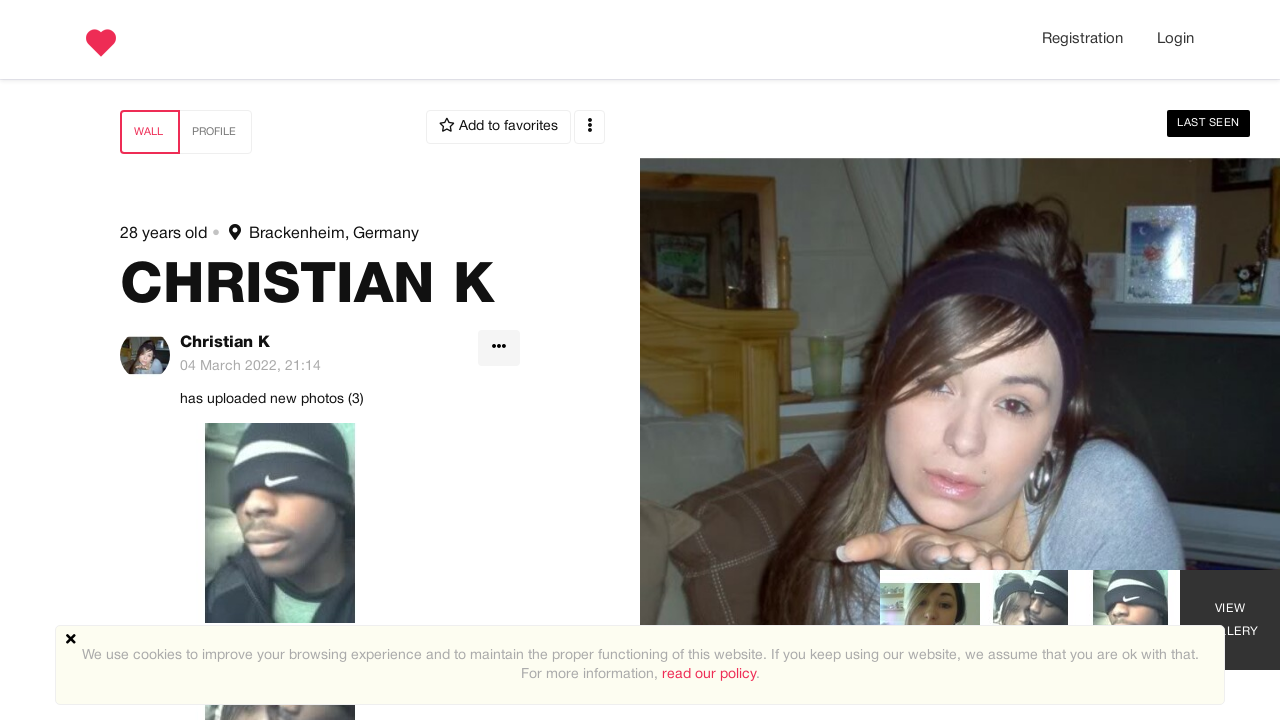

--- FILE ---
content_type: text/html; charset=utf-8
request_url: https://soulcompanion.net/users/view/446582/wall
body_size: 49403
content:
    <!DOCTYPE html>
    <html dir="ltr" lang="en">
        <head>

            <meta http-equiv="X-UA-Compatible" content="IE=edge,chrome=1">
            <meta name="viewport" content="width=device-width, initial-scale=1">
            <meta http-equiv="Content-Type" content="text/html; charset=utf-8">
            <meta http-equiv="expires" content="0">
            <meta http-equiv="pragma" content="no-cache">
            <meta name="revisit-after" content="3 days">
            <meta name="robots" content="all">
            <link rel="shortcut icon" href="/application/views/flatty/img/favicon/favicon.ico">
<link rel="apple-touch-icon" sizes="180x180" href="/application/views/flatty/img/favicon/apple-touch-icon.png">
<link rel="icon" type="image/png" sizes="32x32" href="/application/views/flatty/img/favicon/favicon-32x32.png">
<link rel="icon" type="image/png" sizes="16x16" href="/application/views/flatty/img/favicon/favicon-16x16.png">
<link rel="manifest" href="/application/views/flatty/img/favicon/manifest.json">
<link rel="mask-icon" href="/application/views/flatty/img/favicon/safari-pinned-tab.svg" color="#5bbad5">
<meta name="msapplication-config" content="/application/views/flatty/img/favicon/browserconfig.xml">
<meta name="theme-color" content="#ffffff">        
          <title>SoulCompanion.net : View profile : Christian K</title>
            <meta name="Description" content="">
    <meta name="Keywords" content="">
  <link rel="canonical" href="https://soulcompanion.net/users/view/446582/profile">
 <meta property="og:url" content="https://soulcompanion.net/users/view/446582/profile">
   <meta property="og:image" content="https://api.network.datingpro.com/uploads/profiles/00/11/90/64/icon/big-754f54158836a37b9e8cc075a1647f352.jpg">
   <meta property="og:site_name" content="soulcompanion.net/">

        <script>
            var site_rtl_settings = 'ltr';
            var is_pjax = parseInt('0');
            var js_events = false;
            var id_user = 0;
            var auth_type = 'guest';
            var is_webpack = true;
        </script>

                    <link rel="stylesheet" href="/application/views/flatty/css/bootstrap-ltr.css">
                        <link href="https://soulcompanion.net/application/views/flatty/sets/default/css/style-ltr.css?1761030422" rel="stylesheet" type="text/css" media="screen">

            <script>
              var site_url = 'https://soulcompanion.net/';
              var base_url = 'https://soulcompanion.net/';
              var site_root = '/';
              var theme = 'flatty';
              var img_folder = 'application/views/flatty/img/';
              var site_error_position = 'center';
              var use_pjax = parseInt('1');
              var pjax_container = '#pjaxcontainer';
              var vcSoundContext, vcSource, vcBuffer, vcConnect, vcLastId = 0;
              try {
                  vcSoundContext = new (AudioContext || webkitAudioContext)();
              } catch (e) {}
            </script>

                <script async src="https://www.googletagmanager.com/gtag/js?id=UA-46204849-1"></script>
    <script>
        window.dataLayer = window.dataLayer || [];
        function gtag(){dataLayer.push(arguments);}
        gtag('js', new Date());

        gtag('config', 'UA-46204849-1');
    </script>
    <script>
        (function (i, s, o, g, r, a, m) {
            i['GoogleAnalyticsObject'] = r;
            i[r] = i[r] || function () {
                (i[r].q = i[r].q || []).push(arguments)
            }, i[r].l = 1 * new Date();
            a = s.createElement(o),
                    m = s.getElementsByTagName(o)[0];
            a.async = 1;
            a.src = g;
            m.parentNode.insertBefore(a, m)
        })(window, document, 'script', '//www.google-analytics.com/analytics.js', 'ga');

        ga('create', 'UA-46204849-1', 'auto', {'allowLinker': true});

        ga('require', 'displayfeatures');
        ga('require', 'linker');
        ga('linker:autoLink', ['payproglobal.com', 'datingsoftware.ru', 'demo.datingpro.com', 'dpdynamicpages.tilda.ws', 'datingpro.tilda.ws']);
        ga('require', 'GTM-P8PCWKG');

        ga(function (tracker) {
            var clientId = tracker.get('clientId') // получаем clientId из Google Analytics
            document.cookie = "_ga_cid=" + clientId + "; path=/"; // сохраняем cookie в _ga_cid
            ga('set', 'dimension3', clientId); // записываем clientId пользователя в параметр
        });

        ga('send', 'pageview');
            </script>

    <!-- Start of HubSpot Embed Code -->
<script type="text/javascript" id="hs-script-loader" async defer src="//js.hs-scripts.com/6911341.js"></script>
<!-- End of HubSpot Embed Code -->
<!-- Hotjar Tracking Code for http://soulcompanion.net/ -->
<script>
    (function(h,o,t,j,a,r){
        h.hj=h.hj||function(){(h.hj.q=h.hj.q||[]).push(arguments)};
        h._hjSettings={hjid:1667554,hjsv:6};
        a=o.getElementsByTagName('head')[0];
        r=o.createElement('script');r.async=1;
        r.src=t+h._hjSettings.hjid+j+h._hjSettings.hjsv;
        a.appendChild(r);
    })(window,document,'https://static.hotjar.com/c/hotjar-','.js?sv=');
</script>


<!-- Global site tag (gtag.js) - Google Analytics -->
<script async src="https://www.googletagmanager.com/gtag/js?id=UA-46204849-1"></script>
<script>
window.dataLayer = window.dataLayer || [];
function gtag()
{dataLayer.push(arguments);}
gtag('js', new Date());
gtag('config', 'UA-46204849-1');
</script>
<!-- /Global site tag (gtag.js) - Google Analytics -->
<script>
 window.intercomSettings = {
        app_id: "fslaoeto",
        "target_product": "DP",
        "registration_url": window.location.href
    };
(function(){var w=window;var ic=w.Intercom;if(typeof ic==="function"){ic('reattach_activator');ic('update',w.intercomSettings);}else{var d=document;var i=function(){i.c(arguments);};i.q=[];i.c=function(args){i.q.push(args);};w.Intercom=i;var l=function(){var s=d.createElement('script');s.type='text/javascript';s.async=true;s.src='https://widget.intercom.io/widget/fslaoeto';var x=d.getElementsByTagName('script')[0];x.parentNode.insertBefore(s,x);};if(w.attachEvent){w.attachEvent('onload',l);}else{w.addEventListener('load',l,false);}}})();
<!--Intercom("shutdown") -->
</script>
        </head>
        <body class="mod-inner">
            <script type="text/javascript" src="https://soulcompanion.net/temp/dist/npm.jquery-ui.cd971ee3b354d461fbaf.js"></script><script type="text/javascript" src="https://soulcompanion.net/temp/dist/npm.fortawesome.df04491d1a8f7ff99026.js"></script><script type="text/javascript" src="https://soulcompanion.net/temp/dist/npm.bootstrap.128e8fefd4d32cb9a5c3.js"></script><script type="text/javascript" src="https://soulcompanion.net/temp/dist/npm.jquery.9c62d0f2a7230a5254fe.js"></script><script type="text/javascript" src="https://soulcompanion.net/temp/dist/npm.jquery-pjax.47d38125b5d13d8edd72.js"></script><script type="text/javascript" src="https://soulcompanion.net/temp/dist/164.fff65c30c82ac9f81cb7.js"></script><script type="text/javascript" src="https://soulcompanion.net/temp/dist/main.b31e9d1070afaff745ab.js"></script>            <script src="/application/js/datepicker-langs/jquery.ui.datepicker-en.js"></script>
            

<script type="text/javascript">
    var analyticsEvents = {};
    
    function sendAnalyticsF(event, category, type) {
        if (typeof analyticsEvents[category] === 'undefined') {
            return;
        }
        
        for (var i in analyticsEvents[category]) {
            if (analyticsEvents[category][i] != event) {
                continue;
            }
        
            if (typeof amplitude === 'object') {
                amplitude.logEvent(event);
            }
            
            if (typeof mixpanel === 'object') {
                mixpanel.track(event);
            }
    
            if (typeof ga === 'function') {
                ga('send', 'event', category, event, type);
            }
            
            break;
        }
    }
    
    var profiles = ["demo","admin_extended","user_extended","basic"];
    
    for (var i in profiles) {
        $.getJSON('/analytics/' + profiles[i] + '.json', {}, function(resp) {
            $.extend(true, analyticsEvents, resp);
        });
    }    
</script>

            <style>
    .page_overflow {
        overflow: hidden
    }
    .preloader_page {
        position: fixed;
        display: flex;
        justify-content: center;
        align-items: center;
        left: 0;
        right: 0;
        top: 0;
        bottom: 0;
        background: rgba(255, 255, 255, 1);
        z-index: 100000;
    }
    .preloader_page.page_loaded {
        display: none;
    }
    .preloader_page .indicator-logo {
        animation: pulse 2s infinite;
    }
    @keyframes pulse {
        0% {
            transform: scale(1);
        }
        30% {
            transform: scale(1.25);
        }
        40% {
            transform: scale(1);
        }
        50% {
            transform: scale(1.3);
        }
        100% {
            transform: scale(1);
        }
    }
</style>
<div class="preloader_page">
    <svg id="Layer_1" class="indicator-logo" xmlns="http://www.w3.org/2000/svg"
         xmlns:xlink="http://www.w3.org/1999/xlink" xml:space="preserve" version="1.1" x="0px" y="0px" width="80px"
         height="80px" viewBox="0 0 800 800" enable-background="new 0 0 800 800">
                <g>
                    <animateTransform attributeName="transform" type="scale" repeatCount="indefinite" begin="0s"
                                      dur="0.8s" values="1; 1.2; 1; 1" keyTimes="0; 0.1; 0.6; 1"/>
                    <g>
                        <animateTransform attributeName="transform" type="translate" repeatCount="indefinite" begin="0s"
                                          dur="0.8s" values="70 70; 0 0; 70 70; 70 70" keyTimes="0; 0.1; 0.6; 1"/>
                        <path fill="#F06078"
                              d="M475.648,2.081c-52.68,0-103.021,22.231-136.405,55.615c-2.162,2.159-5.972,6.415-5.972,6.415 s-3.273-2.758-7.25-6.73C291.177,22.536,241.996,2.297,191.514,2.297c-46.279,0-93.654,17.022-132.035,55.403 c-80.255,80.251-66.556,200.905-0.345,267.112c66.211,66.215,274.107,274.085,274.107,274.085s211.262-211.572,273.395-273.713 c62.133-62.133,85.343-182.248,0-267.594C567.326,18.283,520.634,2.077,475.648,2.081"/>
                    </g>
                </g>
            </svg>
</div>
<script>
    $(function() {
        $('.preloader_page').addClass('page_loaded');
        $('body').removeClass('page_overflow');
    });
</script>
                                                <script>
	$(function(){
		var data = {"can_like":false,"like_title":"Like"};
		loadScripts(
			'https://soulcompanion.net/application/modules/likes/js/../views/flatty/js/likes.js',
			function(){
				likes = new Likes({
					siteUrl: site_url,
					likeTitle: data.like_title,
					canLike: data.can_like
				});
			},
			'',
			{async: true}
		);
	});
</script>
            <div class="audio-player">
    <div class="audio-wide-block">
        <div id="timeline_wide" class="timeline_wide">
                <div id="playhead_wide" class="playhead"></div>
                <span id="playhead-ball" class="playhead-ball hide"></span>
        </div>
        <div class="audio-content">
                <div class="left-control-panel">
                        <div class="control-button prev-track"><i class="fa fa-angle-double-left fa-lg"></i></div>
                        <div class="control-button play-track" id="play_wide"><i class="fa fa-play fa-lg"></i></div>
                        <div class="control-button next-track"><i class="fa fa-angle-double-right fa-lg"></i></div>
                        <div id="audioname_wide" class="audio-name" ></div>
                        <div class="clr"></div>
                </div>

                <div class="right-control-panel">
                        <div class="audio-repeat-track fright">
                            <span class="repeat-track-option active" value="">
                                <i class="fa fa-arrow-right"></i>
                                <p class="repeat-option-tip">Repeat off</p>
                            </span>
                            <span class="repeat-track-option" value="one">
                                1 <i class="fas fa-redo"></i>
                                <p class="repeat-option-tip">Repeat one</p>
                            </span>
                            <span class="repeat-track-option" value="all">
                                all <i class="fas fa-redo"></i>
                                <p class="repeat-option-tip">Repeat all</p>
                            </span>
                        </div>
                        <a href="#" id="remove_wide" class="control-button delete-media remove-audio hide"><i class="fa fa-times fa-lg"></i></a>
                        <div class="control-button volume-track"><i class="fa fa-volume-up fa-lg"></i></div>
                        <div id="duration_wide" class="duration-time"></div>
                        <div class="clr"></div>
                </div>

                <div class="current-track"></div>

                <div class="clr"></div>
        </div>
    </div>
</div>
<script>
   $(function(){
         loadScripts(
                "https://soulcompanion.net/application/modules/audio_uploads/js/audio.js",
                function(){
                        audio_object = new audio({
                            siteUrl: site_url,
                            themeType:'flatty'
                        });
                 },
                '',
                {async: true}
        );
   });
</script>

                                                    <div id="pjaxcontainer" class="pjaxcontainer">
                        <div class="pjaxcontainer-inner">
                <script type="text/javascript">
                    $.pjax.defaults.version = 'default';
                </script>
                                    <script>
    var banners;
    $(function () {
        loadScripts(
                "https://soulcompanion.net/application/modules/banners/js/../views/flatty/js/banners.js",
                function () {
                    banners = new Banners;
                },
                'banners'
                );
    });
</script>
                                <div id="error_block"></div>
                <div id="info_block"></div>
                <div id="success_block"></div>
                                    <nav class="navbar navbar-flatty">
    <div class="container-fluid">
        <!-- Brand and toggle get grouped for better mobile display -->
        <div class="navbar-header">
                            <a class="navbar-brand logo" href="https://soulcompanion.net/">
                <img src="/application/views/flatty/logo/1/mini_logo_en.png?691505770"
                alt="SoulCompanion.net  | Online dating and personals"
                width="30"
                height="30" id="logo">
                </a>
                        <div class="navbar-ava-xs">  <a href="https://soulcompanion.net/start/index/registration/" class="top-menu-item">
    Registration  </a>
  <a href="javascript:void(0);" id="ajax_login_link" class="top-menu-item">
    Login  </a>
  <script>
    $(function () {
      loadScripts(
        ["https://soulcompanion.net/application/modules/users/js/users-auth.js"],
        function () {
          usersAuth = new UsersAuth({
            siteUrl: site_url
          });
        },
        ['usersAuth'],
        {async: true}
      );
    });
  </script>
</div>
            <button type="button" class="navbar-toggle collapsed" id="mobile-menu-button"
                data-toggle="collapse" data-target="#main-menu" aria-expanded="false">
                <span class="badge hide"></span>
            </button>
        </div>

        <!-- Collect the nav links, forms, and other content for toggling -->
        <div class="collapse navbar-collapse header-navigation" id="main-menu">
            <ul class="nav navbar-nav hidden-xs  navbar-main_menu">
                <li><menu id="users-alerts-menu_links" class="menu-alerts"> 
    </menu>
<script type="text/javascript">
$(function () {
    loadScripts(
        "/application/modules/users/js/top-menu.js",
        function () {
            top_menu = new topMenu({
                siteUrl: site_url,
                parent: '.menu-alerts-item',
                summandsParent: '.menu-alerts-more-item'
            });
        },
        ['top_menu'],
        {async: false}
    );
});
</script></li>
            </ul>
            <ul class="nav navbar-nav visible-xs-block">
                <li><menu id="users-alerts-menu_links" class="menu-alerts">
    </menu>
<script type="text/javascript">
$(function () {
    loadScripts(
            "/application/modules/users/js/top-menu.js",
            function () {
                new topMenu({
                    siteUrl: site_url,
                    parent: '.menu-alerts-item',
                    summandsParent: '.menu-alerts-more-item'
                });
            }
    );

});
</script>
</li>
                                <li>
                        <div class="xs-menu-title">Get the app</div>
<div class="download">
    <div class="mobile-apps clearfix">
        <div class="mobile-apps__item">
                            <a onclick="sendAnalytics('dp_user_index_btn_download_android_app', 'index', 'btn_download_android_app');" href="https://play.google.com/store/apps/details?id=pgdating.pilotgroup.datingpro" class="android_app" target="_blank">
                    <img class="img-responsive app-black-btns" src="/application/views/flatty/img/android.svg">
                </a>
                    </div>
        <div class="mobile-apps__item">
                            <a onclick="sendAnalytics('dp_user_index_btn_download_ios_app', 'index', 'btn_download_ios_app');" href="https://itunes.apple.com/us/app/soulcompanion.net-mobile/id784390992" class="ios_app" target="_blank">
                    <img class="img-responsive app-black-btns" src="/application/views/flatty/img/appstore.svg">
                </a>
                    </div>
    </div>

    <div class="clearfix"></div>
</div>
                </li>
                <li>
                        <div class="xs-menu-title">
        Language    </div>
    <select class="form-control" onchange="sendAnalytics('dp_user_rmenu_language_switch', 'right_top_menu', 'language_switch'); locationHref('https://soulcompanion.net/languages/change_lang/' + this.value); " >
                                    <option value="1" selected>
                    English
                </option>
                                                <option value="3" >
                    Español
                </option>
                                                <option value="4" >
                    Deutsch
                </option>
                                                <option value="6" >
                    Français
                </option>
                                                <option value="7" >
                    中文(简体)
                </option>
                                                <option value="8" >
                    Dansk
                </option>
                                                <option value="9" >
                    Italiano
                </option>
                                                <option value="10" >
                    Nederlands
                </option>
                                                <option value="11" >
                    Português
                </option>
                                                <option value="12" >
                    Norsk
                </option>
                                                <option value="13" >
                    ภาษาไทย
                </option>
                                                <option value="14" >
                    Русский
                </option>
                        </select>
                </li>
            </ul>
        </div>
        <ul class="nav navbar-nav navbar-right hidden-xs">
            <li><menu id="users-alerts-menu" class="menu-alerts">
    </menu>
<script type="text/javascript">
$(function () {
    loadScripts(
            "/application/modules/users/js/top-menu.js",
            function () {
                top_menu = new topMenu({
                    siteUrl: site_url,
                    parent: '.menu-alerts-item',
                    summandsParent: '.menu-alerts-more-item'
                });
            },
            ['top_menu'],
            {async: false}
    );
    $('#menu_users_alerts_top .menu-alerts-more').off().on('click', function() {
        sendAnalytics('dp_user_h_notify_people', 'h', 'notify_people');    });
});
</script>
</li>
            <li>
                  <a href="https://soulcompanion.net/start/index/registration/" class="top-menu-item">
    Registration  </a>
  <a href="javascript:void(0);" id="ajax_login_link" class="top-menu-item">
    Login  </a>
  <script>
    $(function () {
      loadScripts(
        ["https://soulcompanion.net/application/modules/users/js/users-auth.js"],
        function () {
          usersAuth = new UsersAuth({
            siteUrl: site_url
          });
        },
        ['usersAuth'],
        {async: true}
      );
    });
  </script>
            </li>
        </ul>
        <!-- /.navbar-collapse -->
    </div>
    <!-- /.container-fluid -->
</nav>
                                            <div class="pre-main-inner-content">
                                                    </div>
                                                                    <div class="main-inner-content">
                    <div data-role="page" id="main_page">
                        <div class="container">
                                                        <div class="row row-content">
                                <div class="col-xs-12 static-alert-block" id="static-alert-block"></div>

                
<div class="magazine-view">

<div class="magazine-profile">
            <div class="magazine-profile__media mag-portrait">
            <div class="magazine-profile__avabg-outer">
                <div class="magazine-profile__avabg" style="background: url(https://api.network.datingpro.com/uploads/profiles/00/11/90/64/icon/middle-754f54158836a37b9e8cc075a1647f352.jpg) no-repeat center / cover;"></div>
            </div>
            <div class="magazine-profile__ava">
                <a id="user_photo" data-profile_id='446582'>
                    <picture>
        <source data-srcset="https://api.network.datingpro.com/uploads/profiles/00/11/90/64/icon/grand-754f54158836a37b9e8cc075a1647f352.jpg 960w, https://api.network.datingpro.com/uploads/profiles/00/11/90/64/icon/great-754f54158836a37b9e8cc075a1647f352.jpg 305w, https://api.network.datingpro.com/uploads/profiles/00/11/90/64/icon/big-754f54158836a37b9e8cc075a1647f352.jpg 200w, https://api.network.datingpro.com/uploads/profiles/00/11/90/64/icon/middle-754f54158836a37b9e8cc075a1647f352.jpg 100w, https://api.network.datingpro.com/uploads/profiles/00/11/90/64/icon/small-754f54158836a37b9e8cc075a1647f352.jpg 60w" type="" media="(max-width: 960px)">
    <img src="/uploads/default/grand-default-user-logo.png"
         data-src="https://api.network.datingpro.com/uploads/profiles/00/11/90/64/icon/grand-754f54158836a37b9e8cc075a1647f352.jpg"
         alt="Christian K"
         title="Christian K"
         class="img-responsive img-responsive lazyload lazy-grand"
         data-size="grand"/>
</picture>
                </a>

                                <div class="view-photo-button photo-action-js">
                    View photo                </div>

                <script>
                    $(function () {
                        loadScripts(
                                ["https://soulcompanion.net/application/modules/users/js/../views/flatty/js/users-avatar.js"],
                                function () {
                                    user_avatar = new UsersAvatar({
                                        site_url: site_url,
                                        id_user:446582 ,
                                        saveAfterSelect: false,
                                        haveAvatar: '',
                                        callback: function () {
                                            (new usersSettings({siteUrl: site_url})).rebuild('user_logo');
                                        }
                                    });
                                },
                                ['user_avatar'],
                                {async: false}
                        );
                    });
                </script>
            </div>
                        <div class="magazine-profile__status">
                                    Last seen                             </div>
            <div class="magazine-profile__recentmedia">
                <div class="clearfix user-media-block" id="user_recent_photos">
    <div class="mag-recent-media">
                <div class="mag-recent-media__item " data-click="view-media" data-user-id="446582" data-id-media="163291" 
              data-is-private="0"
              style="position: relative;">
                                            <img 
    src="https://soulcompanion.net/uploads/default/middle-default-gallery-image.png" 
    data-src="http://api.network.datingpro.com/uploads/profiles/00/11/90/64/photo/middle-807b65848b1121c232858b87dfc47a2639.jpg?570849" alt="Photo #163291" 
    title="" 
    class="middle img-responsive img-responsive lazyload lazy-middle" 
    data-size="middle"/>                    </div>
            <div class="mag-recent-media__item " data-click="view-media" data-user-id="446582" data-id-media="163292" 
              data-is-private="0"
              style="position: relative;">
                                            <img 
    src="https://soulcompanion.net/uploads/default/middle-default-gallery-image.png" 
    data-src="http://api.network.datingpro.com/uploads/profiles/00/11/90/64/photo/middle-fa02629c7f68aa2cdd3680af8e23711564.jpg?961711" alt="Photo #163292" 
    title="" 
    class="middle img-responsive img-responsive lazyload lazy-middle" 
    data-size="middle"/>                    </div>
            <div class="mag-recent-media__item mag-recent-media__item_hidden" data-click="view-media" data-user-id="446582" data-id-media="163293" 
              data-is-private="0"
              style="position: relative;">
                                            <img 
    src="https://soulcompanion.net/uploads/default/middle-default-gallery-image.png" 
    data-src="http://api.network.datingpro.com/uploads/profiles/00/11/90/64/photo/middle-7fed8a5d9ab2c2b380ca0a4d8ed50e6e21.jpg?624507" alt="Photo #163293" 
    title="" 
    class="middle img-responsive img-responsive lazyload lazy-middle" 
    data-size="middle"/>                    </div>
     
            <div class="mag-recent-media__item"><a href="https://soulcompanion.net/users/view/446582/gallery/all">View Gallery</a></div>
    </div>

<script>
    $(function(){
        loadScripts(
            "https://soulcompanion.net/application/modules/media/js/../views/flatty/js/media.js",
            function(){
                mediagallery = new media({
                    siteUrl: site_url,
                    galleryContentPage: '1',
                    btnOk: "OK",
                    btnCancel: "Cancel",
                    galleryContentParam: 'all',
                    idUser: 446582,
                    all_loaded: 1,
                    lang_delete_confirm: 'Do you really want to delete the file(s)?',
                    lang_delete_confirm_album: 'Do you really want to delete the album?',
                    recentTemplate: 'magazine',
                    mSendDisabled: "error_send_disabled",
                    mRequestExists: "error_request_exists",
                    mViewDisabled: "error_view_disabled"
                });
            },
            ['mediagallery'],
            {async: true}
        );
    });
</script>
</div>
<script>
    $(function () {
        loadScripts(
                "https://soulcompanion.net/application/modules/media/js/../views/flatty/js/media.js",
                function () {
                    recent_mediagallery = new media({
                        siteUrl: site_url,
                        gallery_name: 'recent_mediagallery',
                        galleryContentPage: 1,
                        idUser: '446582',
                        all_loaded: 1,
                        btnOk: "OK",
                        btnCancel: "Cancel",
                        lang_delete_confirm: 'Do you really want to delete the file(s)?',
                        lang_delete_confirm_album: 'Do you really want to delete the album?',
                        galleryContentDiv: 'user_recent_photos',
                        post_data: {filter_duplicate: 1},
                        load_on_scroll: false,
                        direction: 'desc',
                        refreshRecentPhotosDiv: '#user_recent_photos',
                        refreshRecentPhotosButton: '#refresh_user_recent_photos',
                        recentMediaUrl: 'media/ajax_get_user_recent_media',
                        recentPhotos: 3,
                        recentTemplate: 'magazine'
                    });
                },
                'recent_mediagallery',
                {async: false}
        );
    });
</script>
            </div>
        </div>
        <div class="magazine-profile__text">
            <div class="magazine-profile__content">

                                    <div class="magazine-profile__tabs">
                        <div class="profile-menu clearfix">
    <ul class="btn-group mb10">
                                <li class="btn btn-default active">
                                <a data-pjax-no-scroll="1" href="https://soulcompanion.net/users/view/446582/wall">
                    Wall
                </a>
            </li>
                        <li class="btn btn-default  ">
                        <a data-pjax-no-scroll="1" href="https://soulcompanion.net/users/view/446582/profile">
                Profile
            </a>
        </li>
            </ul>

    <span class="profile-menu__actions">
                    <button class="btn btn-default btn-favorites "
        data-action="add_contact_to_favorites"
        data-status="0"
        data-contact="">
            <i class="far fa-star"></i> <span>Add to favorites</span>
    </button>
<script type="text/javascript">
    $(function() {
        loadScripts(
            ["https://soulcompanion.net/application/modules/chatbox/js/chatbox.js"],
            function() {
                window.chatbox = new Chatbox({
                    siteUrl: site_url
                });
            },
            'chatbox'
        );
    });
</script>
                <button class="btn btn-default" id="services-menu" type="button" data-toggle="popover">
            <i class="fas fa-ellipsis-v"></i>
        </button>
        <div class="hide" id="services-menu_template" class="services-menu_content">
                <div id="user_menu_actions" class="dl-horizontal pg-dl-icons menu-actions">
                    <span data-action="set-user_menu_actions"><span id="ajax_donate_link_menu_123">
    <a href="javascript:void(0);" id="donate_link_send_money">
        <svg width="18" height="16" viewBox="0 0 18 16" fill="none" xmlns="http://www.w3.org/2000/svg">
<path fill-rule="evenodd" clip-rule="evenodd" d="M0.900001 0.802734H17.1C17.3387 0.802734 17.5676 0.897556 17.7364 1.06634C17.9052 1.23512 18 1.46404 18 1.70274V14.3028C18 14.5414 17.9052 14.7704 17.7364 14.9392C17.5676 15.1079 17.3387 15.2028 17.1 15.2028H0.900001C0.661306 15.2028 0.432387 15.1079 0.263604 14.9392C0.0948212 14.7704 0 14.5414 0 14.3028V1.70274C0 1.46404 0.0948212 1.23512 0.263604 1.06634C0.432387 0.897556 0.661306 0.802734 0.900001 0.802734ZM14.2908 11.4936C14.7972 10.9872 15.4839 10.7027 16.2 10.7027V5.30274C15.4839 5.30274 14.7972 5.01828 14.2908 4.51193C13.7845 4.00558 13.5 3.31882 13.5 2.60274H4.50001C4.50001 3.31882 4.21554 4.00558 3.70919 4.51193C3.20284 5.01828 2.51609 5.30274 1.8 5.30274V10.7027C2.51609 10.7027 3.20284 10.9872 3.70919 11.4936C4.21554 11.9999 4.50001 12.6867 4.50001 13.4028H13.5C13.5 12.6867 13.7845 11.9999 14.2908 11.4936ZM5.39993 8.00262C5.39993 6.01721 7.01453 4.40261 8.99993 4.40261C10.9853 4.40261 12.5999 6.01721 12.5999 8.00262C12.5999 9.98802 10.9853 11.6026 8.99993 11.6026C7.01453 11.6026 5.39993 9.98802 5.39993 8.00262ZM7.19993 8.00262C7.19993 8.99532 8.00723 9.80262 8.99993 9.80262C9.99263 9.80262 10.7999 8.99532 10.7999 8.00262C10.7999 7.00991 9.99263 6.20261 8.99993 6.20261C8.00723 6.20261 7.19993 7.00991 7.19993 8.00262Z" fill="black"/>
</svg>
 Send money    </a>
</span>
<script>
    $(function() {
        loadScripts(
            "https://soulcompanion.net/application/modules/send_money/js/SendMoney.js",
            function () {
                send_money = new SendMoney({
                    siteUrl: site_url,
                    user_id: 446582
                });
            },
            ['send_money'],
            {async: true}
        );
    });
</script>
</span>
                            <span data-action="set-user_menu_actions"><span id="ajax_donate_link_menu_234">
    <a href="javascript:void(0);" id="donate_link_send_vip">
        Send membership    </a>
</span>
<script>
    $(function() {
        loadScripts(
            "https://soulcompanion.net/application/modules/send_vip/js/SendVip.js",
            function () {
                send_vip = new SendVip({
                    siteUrl: site_url,
                    user_id: 446582
                });
            },
            ['send_vip'],
            {async: true}
        );
    });
</script></span>
                <hr align="center" width="100%" style="background: #ccc; margin-top: 10px; margin-bottom: 10px;" />
                    <span data-action="set-user_menu_actions"></span>
                            <span data-action="set-user_menu_actions"><span class="user-menu-item" id="mark-as-spam-113416">
  <a onclick="sendAnalytics('dp_user_view_profile_btn_report', 'user_profile', 'btn_report');" href="javascript:;" data-id="446582" data-type="users_object">
    Mark as spam  </a>
</span>
<script>
  $(function() {
    loadScripts(
      "https://soulcompanion.net/application/modules/spam/js/spam.js",
      function () {
        spam = new Spam({
          siteUrl: '/',
          use_form: true,
                    is_send: '0',
          error_is_send: 'ajax_login_link',
          mark_as_spam_btn: 'mark-as-spam-113416 a',
          markAsSpamId: '#mark-as-spam-113416',
          mark_as_spam_link: '',
        });
      },
      ''
    );
  })
</script>
</span>
            </div>
        </div>
    </span>
</div>
                    </div>

                    <div class="magazine-profile__prename user-all-magazine-description">
    28 years old<span class="dot-splitter">•</span>
    <span >
        <i class="fas fa-map-marker-alt"></i>&nbsp;
                    Brackenheim, Germany
            </span>
    <script>
        $(function () {
            loadScripts(
                ["https://soulcompanion.net/application/modules/users/js/users-settings.js"],
                function () {
                    change_location = new usersSettings({
                        siteUrl: site_url,
                        langs: {
                            link_select_region: "Manage location"
                        }
                    });
                },
                ['change_location'],
                {async: false}
            );
        });
    </script>
</div>


<style type="text/css">
    .magazine-profile__text .magazine-profile__content .magazine-profile__prename .verified-icon {
        position: relative;
        display: inline-block;
        float: right;
        font-size: 30px;
    }
</style>

<h1 class="magazine-profile__name">Christian K</h1>

                    <div class="description">
                        <div class="view-user">
                            <div class="view-user__wall">
                                                                                                                                    
<div id="wall" class="wall"></div>

<script>
  var wall
  $(function () {
    var wall_params = {"id":"wall","place":"viewprofile","id_user":0,"id_wall":446582,"url_load":"https:\/\/soulcompanion.net\/wall_events\/ajax_get_events\/all\/","url_load_new":"https:\/\/soulcompanion.net\/wall_events\/ajax_get_events\/new\/","url_post":"https:\/\/soulcompanion.net\/wall_events\/ajax_post\/","url_delete":"https:\/\/soulcompanion.net\/wall_events\/ajax_post_delete\/","url_upload":"wall_events\/post_upload\/446582\/viewprofile","view_button_title":"View more","image_lng":"Image","image_upload_config":{"id":"9","gid":"wall-image","name":"Wall image","min_height":"0","min_width":"0","max_height":"2000","max_width":"2000","max_size":"10000000","is_webp":"0","name_format":"generate","file_formats":["jpg","jpeg","gif","png"],"default_img":"","date_add":"2016-11-10 10:28:38","enable_formats":{"jpg":1,"jpeg":1,"gif":1,"png":1},"allowed_mimes":["image\/jpeg","image\/pjpeg","image\/gif","image\/png","image\/x-png"],"file_formats_str":"jpg|jpeg|gif|png","is_webp_support":true,"thumbs":{"19":{"id":"20","config_id":"9","prefix":"grand","width":"960","height":"720","effect":"none","watermark_id":"2","crop_param":"resize","crop_color":"ffffff","animation":"0","delay":"0","loops":"0","disposal":"0","transparent_color":"ffffff","rotation_angle":"0","date_add":"2016-11-10 10:28:38"},"20":{"id":"21","config_id":"9","prefix":"big","width":"200","height":"200","effect":"none","watermark_id":"2","crop_param":"crop","crop_color":"ffffff","animation":"0","delay":"0","loops":"0","disposal":"0","transparent_color":"ffffff","rotation_angle":"0","date_add":"2016-11-10 10:28:38"},"21":{"id":"22","config_id":"9","prefix":"middle","width":"100","height":"100","effect":"none","watermark_id":"0","crop_param":"crop","crop_color":"ffffff","animation":"0","delay":"0","loops":"0","disposal":"0","transparent_color":"ffffff","rotation_angle":"0","date_add":"2016-11-10 10:28:38"},"22":{"id":"23","config_id":"9","prefix":"small","width":"60","height":"60","effect":"none","watermark_id":"0","crop_param":"crop","crop_color":"ffffff","animation":"0","delay":"0","loops":"0","disposal":"0","transparent_color":"ffffff","rotation_angle":"0","date_add":"2016-11-10 10:28:38"}}},"video_upload_config":{"id":"3","gid":"wall-video","name":"Wall video","max_size":"100000000","file_formats":["avi","flv","mkv","wmv","asf","mpeg","mp4"],"upload_type":"local","use_convert":"0","use_thumbs":"0","default_img":"","thumbs_settings":[{"gid":"small","width":100,"height":70,"animated":0},{"gid":"middle","width":200,"height":140,"animated":0},{"gid":"big","width":480,"height":360,"animated":0},{"gid":"grand","width":960,"height":720,"animated":0}],"local_settings":{"width":480,"height":360,"audio_freq":"22050","audio_brate":"64k","video_brate":"300k","video_rate":"50"},"module":"wall_events","model":"Wall_events_model","method_status":"video_callback","date_add":"2016-11-10 10:28:38","enable_formats":{"avi":1,"flv":1,"mkv":1,"wmv":1,"asf":1,"mpeg":1,"mp4":1},"allowed_mimes":["video\/x-msvideo","video\/avi","video\/msvideo","application\/x-troff-msvideo","video\/x-flv","video\/flv","application\/octet-stream","video\/x-matroska","audio\/x-ms-wmv","video\/x-ms-wmv","video\/x-ms-asf","video\/mpeg","video\/mp4"],"file_formats_str":"avi|flv|mkv|wmv|asf|mpeg|mp4"},"audio_upload_config":{"allowed_mimes":["audio\/mp3","audio\/mpeg","audio\/mpg","audio\/mpeg3","audio\/x-mpeg-3","video\/mpeg","video\/x-mpeg","audio\/x-wav","audio\/wav"]},"max_upload_size":"100000000","allowed_mimes":["image\/jpeg","image\/pjpeg","image\/gif","image\/png","image\/x-png","video\/x-msvideo","video\/avi","video\/msvideo","application\/x-troff-msvideo","video\/x-flv","video\/flv","application\/octet-stream","video\/x-matroska","audio\/x-ms-wmv","video\/x-ms-wmv","video\/x-ms-asf","video\/mpeg","video\/mp4","audio\/mp3","audio\/mpeg","audio\/mpg","audio\/mpeg3","audio\/x-mpeg-3","video\/mpeg","video\/x-mpeg","audio\/x-wav","audio\/wav"],"show_post_form":0} ||
    {}

    wall_params.id = 'wall'
    wall_params.onInit = function () {
      $('#wall_post').removeClass('hide');
    }

    loadScripts(
      "/application/modules/wall_events/views/flatty/js/wall.js",
      function () {
        wall = new Wall().init(wall_params).loadEvents()
      },
      'wall',
      { async: false }
    )

    $('#wall_permissions_link').click(function () {
      ajax_permissions_form(site_url + 'wall_events/ajax_user_permissions/')
      return false
    })

    user_ajax_permissions = new loadingContent({
      loadBlockWidth: '400px',
      loadBlockLeftType: 'center',
      loadBlockTopType: 'top',
      loadBlockTopPoint: 100,
      closeBtnClass: 'w'
    })

    if (wall_params.show_post_form) {
      loadScripts(
        "https://soulcompanion.net/application/js/uploader.js",
        function () {
          var lang_data = {
            errors: {
              file_missing: "File is missing"
            }
          }
          mu = new uploader({
            Accept: 'application/json',
            siteUrl: site_url,
            uploadUrl: wall_params.url_upload,
            zoneId: 'dndfiles',
            fileId: 'multiupload',
            formId: 'wall_upload_form',
            sendType: 'file',
            sendId: 'btn_send',
            messageId: 'attach-input-error',
            warningId: 'attach-input-warning',
            maxFileSize: wall_params.max_upload_size,
            mimeType: wall_params.allowed_mimes,
            lang: lang_data,
            langs: {
              exceeded: "File too large",
              mime: "Mime type is not allowed"
            },
            isFileEmpty: true,
            cbOnComplete: function (data) {
              wall.properties.uploaded = true
              if (data.id) {
                $('#wall_upload_form').find('input[name="id"]').val(data.id)
              }
              if (data.joined_id) {
                $('#wall_event_' + data.joined_id).remove()
              }
            },
            cbOnQueueComplete: function () {
              $('#wall_upload_form').find('input[name="id"]').val('0')
              if (!wall.properties.uploaded) {
                wall.newPost(function () {
                  wall.loadEvents('new')
                })
              } else {
                $('#wall_post_text').val('')
                $('#wall_embed_code').val('')
                wall.loadEvents('new')
              }
              wall.properties.uploaded = false
            },
            createThumb: true,
            thumbWidth: 100,
            thumbHeight: 100,
            thumbCrop: true,
            thumbJpeg: false,
            thumbBg: 'transparent',
            fileListInZone: true,
            jqueryFormPluginUrl: 'https://soulcompanion.net/application/js/jquery.form.min.js'
          })
        },
        ['mu'],
        { async: false }
      )
    }

    function wallpostActivate () {

    }

    $('#wall_post_text').on('focus', function (event) {
      $(this).removeClass('innactive')
      $('.b-timeline-addpost__controls').show()

      $('#btn_send').appendTo('.b-timeline-addpost__controls_right')
    })

    $('body').on('click', function (e) {
      var container = $('.b-timeline-addpost')
      var parrent = $('#wall_post_text').parent()

      if (container.has(e.target).length === 0) {
        $('#wall_post_text').addClass('innactive')
        $('.b-timeline-addpost__controls').hide()
        $('.b-timeline-addpost__file').hide()
        $('.b-timeline-addpost__embed').hide()

        $('#btn_send').appendTo(parrent)
      }
    })
  })

  $(document)
    .on('dragenter', '#wall_post', function () {
      $('#wall_post_upload_form').slideDown()
    })
    .on('pjax:start', function (e) {
      $(document).off('dragenter', '#wall_post')
    })

  function ajax_permissions_form (url) {
    $.ajax({
      url: url,
      cache: false,
      data: { redirect_url: location.href },
      success: function (data) {
        user_ajax_permissions.show_load_block(data)
      },
      type: 'POST'
    })
  }
</script>
                            </div>
                        </div>
                    </div>
                
                
                                                                                
            </div>
        </div>
    </div>

</div>

                        </div>
                    </div>
                </div>
                                            	<div class="mod-cookie-policy" id="cookie_policy_block">
    <div class="container">
       <div class="row">
            <p>We use cookies to improve your browsing experience and to maintain the proper functioning of this website. If you keep using our website, we assume that you are ok with that. For more information, <a href="		https://soulcompanion.net/content/view/privacy-and-security	" id="cookie_policy_link">read our policy</a>.</p>
            <a href="javascript:void(0);" class="close-btn-cookie" id="cookie_policy_close"><i class="fa fa-times"></i></a>
        </div>
    </div>
</div>
<script>
	$(function(){
		loadScripts(
            "https://soulcompanion.net/application/modules/cookie_policy/js/cookie_policy.js",
            function(){
                cookie_poilicy = new cookiePolicy({
                    siteUrl: '/',
                    domain: '',
                    path: '/',
                });
            },
            'cookie_poilicy',
            {async: false}
        );
	});
</script>
                <div class="logo-mobile-version"></div>
            
            </div>
        </div>
                        <footer>
                    </footer>
        
        <script>
            $('body').removeClass('index-page site-page')
                     .addClass('site-page mod-inner');
                             $('body').removeClass('mod-likeme mod-likeme-matches').addClass('mod-magazine');
                    </script>

        <script>
          $(function() {
            $('body').removeClass('mod-magazine');
            $('body').addClass('mod-magazine');
            $.datepicker.setDefaults($.datepicker.regional["en"]);
          });
        </script>

                </div>

        <script src="https://cdn.jsdelivr.net/npm/simplebar@latest/dist/simplebar.min.js"></script>
        <script src="https://cdnjs.cloudflare.com/ajax/libs/hammer.js/2.0.8/hammer.min.js"></script>

                	<script sync type="text/javascript" src="https://soulcompanion.net/application/js/emoji-picker/js/config.js"></script>
        	<script sync type="text/javascript" src="https://soulcompanion.net/application/js/emoji-picker/js/util.js"></script>
        	<script sync type="text/javascript" src="https://soulcompanion.net/application/js/emoji-picker/js/jquery.emojiarea.js"></script>
        	<script sync type="text/javascript" src="https://soulcompanion.net/application/js/emoji-picker/js/emoji-picker.js"></script>

                 	<script sync type="text/javascript" src="https://soulcompanion.net/application/js/twigjs/twig.js"></script>
        <script src="/application/js/twemoji.min.js"></script>

                
        <script type="text/javascript" src="https://soulcompanion.net/temp/dist/npm.intl-tel-input.398185c05ba3fcfd82aa.js"></script><script type="text/javascript" src="https://soulcompanion.net/temp/dist/modules.4401d2fadd957d4e1325.js"></script>        <script type="text/javascript" src="https://soulcompanion.net/temp/dist/modules_multi_request.97555b5f15d1a1f3d76a.js"></script>
                <script type="text/javascript">
    $(function () {
        if (window.self !== window.top) {
            if (document.location.href === "https://soulcompanion.net/users/login_form") {
                if ($('#email').length > 0 ) {
                    $('#email').val("christine@mail.com");
                    $('#password').val("123456");
                }
            }
        }
    });
</script>
        <script type="text/javascript">
          $(function () {
            const messages = {"error":{},"info":{},"success":{},"header":false,"subheader":false,"help":false,"back_link":false};
            new pginfo({'messages': messages});

            alerts = new Alerts({
              alertOkName: "OK",
              alertCancelName: "Cancel",
              alertConfirmClass: "confirm_alert",
            });
            notifications = new Notifications();
          });
        </script>

                            </body>
</html>


--- FILE ---
content_type: text/html; charset=utf-8
request_url: https://soulcompanion.net/wall_events/ajax_get_events/all/
body_size: 66893
content:
{"error":"","info":[],"success":[],"site_url":"https:\/\/soulcompanion.net\/","site_root":"\/","base_url":"https:\/\/soulcompanion.net\/","general_path_relative":"https:\/\/soulcompanion.net\/application\/views\/","js_folder":"application\/js\/","_LANG":{"id":"1","name":"English","code":"en","status":"1","rtl":"ltr","is_default":"1","date_created":"2016-11-10 10:23:53"},"DM":"&lrm;","DEMO_MODE":"0","auth_type":"","is_visible_by_auth_type":false,"date_format_js":{"date_literal":"DD MMMM YYYY","date_literal_short":"DD MMM YYYY","date_time_literal":"DD MMMM YYYY, HH:mm","date_time_literal_short":"","time_numeric":"HH:mm:ss"},"date_format_st":{"date_literal":"%d %B %Y","date_literal_short":"%d %b %Y","date_time_literal":"%d %B %Y, %H:%M","date_time_literal_short":"","time_numeric":"%H:%M:%S"},"date_format_ui":{"date_literal":"dd MM yy","date_literal_short":"dd M yy","date_time_literal":"dd MM yy, :","date_time_literal_short":"","time_numeric":"::"},"theme":"flatty","color_scheme":"default","img_folder":"application\/views\/flatty\/img\/","css_folder":"application\/views\/flatty\/sets\/default\/css\/","logo_settings":{"width":"320","height":"56","name":"logo_en.png","path":"application\/views\/flatty\/logo\/1\/logo_en.png","path_colour_set":"application\/views\/flatty\/logo\/1\/logo_en.png","text_logo":""},"mini_logo_settings":{"width":"30","height":"30","name":"mini_logo_en.png","path":"application\/views\/flatty\/logo\/1\/mini_logo_en.png","path_colour_set":"application\/views\/flatty\/logo\/1\/mini_logo_en.png","text_logo_mini":""},"date_format":"%d %B %Y, %H:%M","status":1,"all_loaded":1,"min_id":58084,"max_id":58084,"count_all":1,"events":[{"id":"58084","event_type_gid":"image_upload","id_wall":"446582","id_poster":"446582","id_object":"163293","date_add":"2022-03-04 21:14:48","date_update":"2022-03-04 21:14:49","data":[{"id":"163293","type_id":"1","id_user":"446582","id_owner":"446582","id_parent":"0","mediafile":"http:\/\/api.network.datingpro.com\/uploads\/profiles\/00\/11\/90\/64\/photo\/7fed8a5d9ab2c2b380ca0a4d8ed50e6e21.jpg","upload_gid":"gallery_image","mime":"","date_add":"2022-02-20 20:50:24","permissions":"4","fname":"7fed8a5d9ab2c2b380ca0a4d8ed50e6e21.jpg","description":"","media_video":"","media_video_image":"","media_video_data":"","status":"1","comments_count":"0","is_adult":"0","views":"0","settings":{"width":120,"height":160},"is_bot":"0","media":{"mediafile":{"path":"http:\/\/api.network.datingpro.com\/uploads\/profiles\/00\/11\/90\/64\/photo\/","url":"http:\/\/api.network.datingpro.com\/uploads\/profiles\/00\/11\/90\/64\/photo\/","file_name":"7fed8a5d9ab2c2b380ca0a4d8ed50e6e21.jpg","file_path":"http:\/\/api.network.datingpro.com\/uploads\/profiles\/00\/11\/90\/64\/photo\/7fed8a5d9ab2c2b380ca0a4d8ed50e6e21.jpg","file_url":"http:\/\/api.network.datingpro.com\/uploads\/profiles\/00\/11\/90\/64\/photo\/7fed8a5d9ab2c2b380ca0a4d8ed50e6e21.jpg","webp":{"file_name":"7fed8a5d9ab2c2b380ca0a4d8ed50e6e21.webp","file_path":"http:\/\/api.network.datingpro.com\/uploads\/profiles\/00\/11\/90\/64\/photo\/7fed8a5d9ab2c2b380ca0a4d8ed50e6e21.webp","file_url":"http:\/\/api.network.datingpro.com\/uploads\/profiles\/00\/11\/90\/64\/photo\/7fed8a5d9ab2c2b380ca0a4d8ed50e6e21.webp","thumbs":{"grand":"http:\/\/api.network.datingpro.com\/uploads\/profiles\/00\/11\/90\/64\/photo\/grand-7fed8a5d9ab2c2b380ca0a4d8ed50e6e21.webp","great":"http:\/\/api.network.datingpro.com\/uploads\/profiles\/00\/11\/90\/64\/photo\/great-7fed8a5d9ab2c2b380ca0a4d8ed50e6e21.webp","hgreat":"http:\/\/api.network.datingpro.com\/uploads\/profiles\/00\/11\/90\/64\/photo\/hgreat-7fed8a5d9ab2c2b380ca0a4d8ed50e6e21.webp","vgreat":"http:\/\/api.network.datingpro.com\/uploads\/profiles\/00\/11\/90\/64\/photo\/vgreat-7fed8a5d9ab2c2b380ca0a4d8ed50e6e21.webp","big":"http:\/\/api.network.datingpro.com\/uploads\/profiles\/00\/11\/90\/64\/photo\/big-7fed8a5d9ab2c2b380ca0a4d8ed50e6e21.webp","middle":"http:\/\/api.network.datingpro.com\/uploads\/profiles\/00\/11\/90\/64\/photo\/middle-7fed8a5d9ab2c2b380ca0a4d8ed50e6e21.webp","small":"http:\/\/api.network.datingpro.com\/uploads\/profiles\/00\/11\/90\/64\/photo\/small-7fed8a5d9ab2c2b380ca0a4d8ed50e6e21.webp"},"thumbs_data":{"grand":{"file_name":"grand-7fed8a5d9ab2c2b380ca0a4d8ed50e6e21.webp","file_path":"http:\/\/api.network.datingpro.com\/uploads\/profiles\/00\/11\/90\/64\/photo\/grand-7fed8a5d9ab2c2b380ca0a4d8ed50e6e21.webp","file_url":"http:\/\/api.network.datingpro.com\/uploads\/profiles\/00\/11\/90\/64\/photo\/grand-7fed8a5d9ab2c2b380ca0a4d8ed50e6e21.webp","file_width":"960","file_height":"720"},"great":{"file_name":"great-7fed8a5d9ab2c2b380ca0a4d8ed50e6e21.webp","file_path":"http:\/\/api.network.datingpro.com\/uploads\/profiles\/00\/11\/90\/64\/photo\/great-7fed8a5d9ab2c2b380ca0a4d8ed50e6e21.webp","file_url":"http:\/\/api.network.datingpro.com\/uploads\/profiles\/00\/11\/90\/64\/photo\/great-7fed8a5d9ab2c2b380ca0a4d8ed50e6e21.webp","file_width":"305","file_height":"305"},"hgreat":{"file_name":"hgreat-7fed8a5d9ab2c2b380ca0a4d8ed50e6e21.webp","file_path":"http:\/\/api.network.datingpro.com\/uploads\/profiles\/00\/11\/90\/64\/photo\/hgreat-7fed8a5d9ab2c2b380ca0a4d8ed50e6e21.webp","file_url":"http:\/\/api.network.datingpro.com\/uploads\/profiles\/00\/11\/90\/64\/photo\/hgreat-7fed8a5d9ab2c2b380ca0a4d8ed50e6e21.webp","file_width":"305","file_height":"200"},"vgreat":{"file_name":"vgreat-7fed8a5d9ab2c2b380ca0a4d8ed50e6e21.webp","file_path":"http:\/\/api.network.datingpro.com\/uploads\/profiles\/00\/11\/90\/64\/photo\/vgreat-7fed8a5d9ab2c2b380ca0a4d8ed50e6e21.webp","file_url":"http:\/\/api.network.datingpro.com\/uploads\/profiles\/00\/11\/90\/64\/photo\/vgreat-7fed8a5d9ab2c2b380ca0a4d8ed50e6e21.webp","file_width":"200","file_height":"305"},"big":{"file_name":"big-7fed8a5d9ab2c2b380ca0a4d8ed50e6e21.webp","file_path":"http:\/\/api.network.datingpro.com\/uploads\/profiles\/00\/11\/90\/64\/photo\/big-7fed8a5d9ab2c2b380ca0a4d8ed50e6e21.webp","file_url":"http:\/\/api.network.datingpro.com\/uploads\/profiles\/00\/11\/90\/64\/photo\/big-7fed8a5d9ab2c2b380ca0a4d8ed50e6e21.webp","file_width":"200","file_height":"200"},"middle":{"file_name":"middle-7fed8a5d9ab2c2b380ca0a4d8ed50e6e21.webp","file_path":"http:\/\/api.network.datingpro.com\/uploads\/profiles\/00\/11\/90\/64\/photo\/middle-7fed8a5d9ab2c2b380ca0a4d8ed50e6e21.webp","file_url":"http:\/\/api.network.datingpro.com\/uploads\/profiles\/00\/11\/90\/64\/photo\/middle-7fed8a5d9ab2c2b380ca0a4d8ed50e6e21.webp","file_width":"100","file_height":"100"},"small":{"file_name":"small-7fed8a5d9ab2c2b380ca0a4d8ed50e6e21.webp","file_path":"http:\/\/api.network.datingpro.com\/uploads\/profiles\/00\/11\/90\/64\/photo\/small-7fed8a5d9ab2c2b380ca0a4d8ed50e6e21.webp","file_url":"http:\/\/api.network.datingpro.com\/uploads\/profiles\/00\/11\/90\/64\/photo\/small-7fed8a5d9ab2c2b380ca0a4d8ed50e6e21.webp","file_width":"60","file_height":"60"}}},"thumbs":{"grand":"http:\/\/api.network.datingpro.com\/uploads\/profiles\/00\/11\/90\/64\/photo\/grand-7fed8a5d9ab2c2b380ca0a4d8ed50e6e21.jpg","great":"http:\/\/api.network.datingpro.com\/uploads\/profiles\/00\/11\/90\/64\/photo\/great-7fed8a5d9ab2c2b380ca0a4d8ed50e6e21.jpg","hgreat":"http:\/\/api.network.datingpro.com\/uploads\/profiles\/00\/11\/90\/64\/photo\/hgreat-7fed8a5d9ab2c2b380ca0a4d8ed50e6e21.jpg","vgreat":"http:\/\/api.network.datingpro.com\/uploads\/profiles\/00\/11\/90\/64\/photo\/vgreat-7fed8a5d9ab2c2b380ca0a4d8ed50e6e21.jpg","big":"http:\/\/api.network.datingpro.com\/uploads\/profiles\/00\/11\/90\/64\/photo\/big-7fed8a5d9ab2c2b380ca0a4d8ed50e6e21.jpg","middle":"http:\/\/api.network.datingpro.com\/uploads\/profiles\/00\/11\/90\/64\/photo\/middle-7fed8a5d9ab2c2b380ca0a4d8ed50e6e21.jpg","small":"http:\/\/api.network.datingpro.com\/uploads\/profiles\/00\/11\/90\/64\/photo\/small-7fed8a5d9ab2c2b380ca0a4d8ed50e6e21.jpg"},"thumbs_data":{"grand":{"file_name":"grand-7fed8a5d9ab2c2b380ca0a4d8ed50e6e21.jpg","file_path":"http:\/\/api.network.datingpro.com\/uploads\/profiles\/00\/11\/90\/64\/photo\/grand-7fed8a5d9ab2c2b380ca0a4d8ed50e6e21.jpg","file_url":"http:\/\/api.network.datingpro.com\/uploads\/profiles\/00\/11\/90\/64\/photo\/grand-7fed8a5d9ab2c2b380ca0a4d8ed50e6e21.jpg","file_width":"960","file_height":"720"},"great":{"file_name":"great-7fed8a5d9ab2c2b380ca0a4d8ed50e6e21.jpg","file_path":"http:\/\/api.network.datingpro.com\/uploads\/profiles\/00\/11\/90\/64\/photo\/great-7fed8a5d9ab2c2b380ca0a4d8ed50e6e21.jpg","file_url":"http:\/\/api.network.datingpro.com\/uploads\/profiles\/00\/11\/90\/64\/photo\/great-7fed8a5d9ab2c2b380ca0a4d8ed50e6e21.jpg","file_width":"305","file_height":"305"},"hgreat":{"file_name":"hgreat-7fed8a5d9ab2c2b380ca0a4d8ed50e6e21.jpg","file_path":"http:\/\/api.network.datingpro.com\/uploads\/profiles\/00\/11\/90\/64\/photo\/hgreat-7fed8a5d9ab2c2b380ca0a4d8ed50e6e21.jpg","file_url":"http:\/\/api.network.datingpro.com\/uploads\/profiles\/00\/11\/90\/64\/photo\/hgreat-7fed8a5d9ab2c2b380ca0a4d8ed50e6e21.jpg","file_width":"305","file_height":"200"},"vgreat":{"file_name":"vgreat-7fed8a5d9ab2c2b380ca0a4d8ed50e6e21.jpg","file_path":"http:\/\/api.network.datingpro.com\/uploads\/profiles\/00\/11\/90\/64\/photo\/vgreat-7fed8a5d9ab2c2b380ca0a4d8ed50e6e21.jpg","file_url":"http:\/\/api.network.datingpro.com\/uploads\/profiles\/00\/11\/90\/64\/photo\/vgreat-7fed8a5d9ab2c2b380ca0a4d8ed50e6e21.jpg","file_width":"200","file_height":"305"},"big":{"file_name":"big-7fed8a5d9ab2c2b380ca0a4d8ed50e6e21.jpg","file_path":"http:\/\/api.network.datingpro.com\/uploads\/profiles\/00\/11\/90\/64\/photo\/big-7fed8a5d9ab2c2b380ca0a4d8ed50e6e21.jpg","file_url":"http:\/\/api.network.datingpro.com\/uploads\/profiles\/00\/11\/90\/64\/photo\/big-7fed8a5d9ab2c2b380ca0a4d8ed50e6e21.jpg","file_width":"200","file_height":"200"},"middle":{"file_name":"middle-7fed8a5d9ab2c2b380ca0a4d8ed50e6e21.jpg","file_path":"http:\/\/api.network.datingpro.com\/uploads\/profiles\/00\/11\/90\/64\/photo\/middle-7fed8a5d9ab2c2b380ca0a4d8ed50e6e21.jpg","file_url":"http:\/\/api.network.datingpro.com\/uploads\/profiles\/00\/11\/90\/64\/photo\/middle-7fed8a5d9ab2c2b380ca0a4d8ed50e6e21.jpg","file_width":"100","file_height":"100"},"small":{"file_name":"small-7fed8a5d9ab2c2b380ca0a4d8ed50e6e21.jpg","file_path":"http:\/\/api.network.datingpro.com\/uploads\/profiles\/00\/11\/90\/64\/photo\/small-7fed8a5d9ab2c2b380ca0a4d8ed50e6e21.jpg","file_url":"http:\/\/api.network.datingpro.com\/uploads\/profiles\/00\/11\/90\/64\/photo\/small-7fed8a5d9ab2c2b380ca0a4d8ed50e6e21.jpg","file_width":"60","file_height":"60"}},"photo_title":"Photo #163293","photo_alt":"Photo #163293"}},"date_add_ts":1645390224},{"id":"163292","type_id":"1","id_user":"446582","id_owner":"446582","id_parent":"0","mediafile":"http:\/\/api.network.datingpro.com\/uploads\/profiles\/00\/11\/90\/64\/photo\/fa02629c7f68aa2cdd3680af8e23711564.jpg","upload_gid":"gallery_image","mime":"","date_add":"2022-02-20 20:50:24","permissions":"4","fname":"fa02629c7f68aa2cdd3680af8e23711564.jpg","description":"","media_video":"","media_video_image":"","media_video_data":"","status":"1","comments_count":"0","is_adult":"0","views":"0","settings":{"width":120,"height":160},"is_bot":"0","media":{"mediafile":{"path":"http:\/\/api.network.datingpro.com\/uploads\/profiles\/00\/11\/90\/64\/photo\/","url":"http:\/\/api.network.datingpro.com\/uploads\/profiles\/00\/11\/90\/64\/photo\/","file_name":"fa02629c7f68aa2cdd3680af8e23711564.jpg","file_path":"http:\/\/api.network.datingpro.com\/uploads\/profiles\/00\/11\/90\/64\/photo\/fa02629c7f68aa2cdd3680af8e23711564.jpg","file_url":"http:\/\/api.network.datingpro.com\/uploads\/profiles\/00\/11\/90\/64\/photo\/fa02629c7f68aa2cdd3680af8e23711564.jpg","webp":{"file_name":"fa02629c7f68aa2cdd3680af8e23711564.webp","file_path":"http:\/\/api.network.datingpro.com\/uploads\/profiles\/00\/11\/90\/64\/photo\/fa02629c7f68aa2cdd3680af8e23711564.webp","file_url":"http:\/\/api.network.datingpro.com\/uploads\/profiles\/00\/11\/90\/64\/photo\/fa02629c7f68aa2cdd3680af8e23711564.webp","thumbs":{"grand":"http:\/\/api.network.datingpro.com\/uploads\/profiles\/00\/11\/90\/64\/photo\/grand-fa02629c7f68aa2cdd3680af8e23711564.webp","great":"http:\/\/api.network.datingpro.com\/uploads\/profiles\/00\/11\/90\/64\/photo\/great-fa02629c7f68aa2cdd3680af8e23711564.webp","hgreat":"http:\/\/api.network.datingpro.com\/uploads\/profiles\/00\/11\/90\/64\/photo\/hgreat-fa02629c7f68aa2cdd3680af8e23711564.webp","vgreat":"http:\/\/api.network.datingpro.com\/uploads\/profiles\/00\/11\/90\/64\/photo\/vgreat-fa02629c7f68aa2cdd3680af8e23711564.webp","big":"http:\/\/api.network.datingpro.com\/uploads\/profiles\/00\/11\/90\/64\/photo\/big-fa02629c7f68aa2cdd3680af8e23711564.webp","middle":"http:\/\/api.network.datingpro.com\/uploads\/profiles\/00\/11\/90\/64\/photo\/middle-fa02629c7f68aa2cdd3680af8e23711564.webp","small":"http:\/\/api.network.datingpro.com\/uploads\/profiles\/00\/11\/90\/64\/photo\/small-fa02629c7f68aa2cdd3680af8e23711564.webp"},"thumbs_data":{"grand":{"file_name":"grand-fa02629c7f68aa2cdd3680af8e23711564.webp","file_path":"http:\/\/api.network.datingpro.com\/uploads\/profiles\/00\/11\/90\/64\/photo\/grand-fa02629c7f68aa2cdd3680af8e23711564.webp","file_url":"http:\/\/api.network.datingpro.com\/uploads\/profiles\/00\/11\/90\/64\/photo\/grand-fa02629c7f68aa2cdd3680af8e23711564.webp","file_width":"960","file_height":"720"},"great":{"file_name":"great-fa02629c7f68aa2cdd3680af8e23711564.webp","file_path":"http:\/\/api.network.datingpro.com\/uploads\/profiles\/00\/11\/90\/64\/photo\/great-fa02629c7f68aa2cdd3680af8e23711564.webp","file_url":"http:\/\/api.network.datingpro.com\/uploads\/profiles\/00\/11\/90\/64\/photo\/great-fa02629c7f68aa2cdd3680af8e23711564.webp","file_width":"305","file_height":"305"},"hgreat":{"file_name":"hgreat-fa02629c7f68aa2cdd3680af8e23711564.webp","file_path":"http:\/\/api.network.datingpro.com\/uploads\/profiles\/00\/11\/90\/64\/photo\/hgreat-fa02629c7f68aa2cdd3680af8e23711564.webp","file_url":"http:\/\/api.network.datingpro.com\/uploads\/profiles\/00\/11\/90\/64\/photo\/hgreat-fa02629c7f68aa2cdd3680af8e23711564.webp","file_width":"305","file_height":"200"},"vgreat":{"file_name":"vgreat-fa02629c7f68aa2cdd3680af8e23711564.webp","file_path":"http:\/\/api.network.datingpro.com\/uploads\/profiles\/00\/11\/90\/64\/photo\/vgreat-fa02629c7f68aa2cdd3680af8e23711564.webp","file_url":"http:\/\/api.network.datingpro.com\/uploads\/profiles\/00\/11\/90\/64\/photo\/vgreat-fa02629c7f68aa2cdd3680af8e23711564.webp","file_width":"200","file_height":"305"},"big":{"file_name":"big-fa02629c7f68aa2cdd3680af8e23711564.webp","file_path":"http:\/\/api.network.datingpro.com\/uploads\/profiles\/00\/11\/90\/64\/photo\/big-fa02629c7f68aa2cdd3680af8e23711564.webp","file_url":"http:\/\/api.network.datingpro.com\/uploads\/profiles\/00\/11\/90\/64\/photo\/big-fa02629c7f68aa2cdd3680af8e23711564.webp","file_width":"200","file_height":"200"},"middle":{"file_name":"middle-fa02629c7f68aa2cdd3680af8e23711564.webp","file_path":"http:\/\/api.network.datingpro.com\/uploads\/profiles\/00\/11\/90\/64\/photo\/middle-fa02629c7f68aa2cdd3680af8e23711564.webp","file_url":"http:\/\/api.network.datingpro.com\/uploads\/profiles\/00\/11\/90\/64\/photo\/middle-fa02629c7f68aa2cdd3680af8e23711564.webp","file_width":"100","file_height":"100"},"small":{"file_name":"small-fa02629c7f68aa2cdd3680af8e23711564.webp","file_path":"http:\/\/api.network.datingpro.com\/uploads\/profiles\/00\/11\/90\/64\/photo\/small-fa02629c7f68aa2cdd3680af8e23711564.webp","file_url":"http:\/\/api.network.datingpro.com\/uploads\/profiles\/00\/11\/90\/64\/photo\/small-fa02629c7f68aa2cdd3680af8e23711564.webp","file_width":"60","file_height":"60"}}},"thumbs":{"grand":"http:\/\/api.network.datingpro.com\/uploads\/profiles\/00\/11\/90\/64\/photo\/grand-fa02629c7f68aa2cdd3680af8e23711564.jpg","great":"http:\/\/api.network.datingpro.com\/uploads\/profiles\/00\/11\/90\/64\/photo\/great-fa02629c7f68aa2cdd3680af8e23711564.jpg","hgreat":"http:\/\/api.network.datingpro.com\/uploads\/profiles\/00\/11\/90\/64\/photo\/hgreat-fa02629c7f68aa2cdd3680af8e23711564.jpg","vgreat":"http:\/\/api.network.datingpro.com\/uploads\/profiles\/00\/11\/90\/64\/photo\/vgreat-fa02629c7f68aa2cdd3680af8e23711564.jpg","big":"http:\/\/api.network.datingpro.com\/uploads\/profiles\/00\/11\/90\/64\/photo\/big-fa02629c7f68aa2cdd3680af8e23711564.jpg","middle":"http:\/\/api.network.datingpro.com\/uploads\/profiles\/00\/11\/90\/64\/photo\/middle-fa02629c7f68aa2cdd3680af8e23711564.jpg","small":"http:\/\/api.network.datingpro.com\/uploads\/profiles\/00\/11\/90\/64\/photo\/small-fa02629c7f68aa2cdd3680af8e23711564.jpg"},"thumbs_data":{"grand":{"file_name":"grand-fa02629c7f68aa2cdd3680af8e23711564.jpg","file_path":"http:\/\/api.network.datingpro.com\/uploads\/profiles\/00\/11\/90\/64\/photo\/grand-fa02629c7f68aa2cdd3680af8e23711564.jpg","file_url":"http:\/\/api.network.datingpro.com\/uploads\/profiles\/00\/11\/90\/64\/photo\/grand-fa02629c7f68aa2cdd3680af8e23711564.jpg","file_width":"960","file_height":"720"},"great":{"file_name":"great-fa02629c7f68aa2cdd3680af8e23711564.jpg","file_path":"http:\/\/api.network.datingpro.com\/uploads\/profiles\/00\/11\/90\/64\/photo\/great-fa02629c7f68aa2cdd3680af8e23711564.jpg","file_url":"http:\/\/api.network.datingpro.com\/uploads\/profiles\/00\/11\/90\/64\/photo\/great-fa02629c7f68aa2cdd3680af8e23711564.jpg","file_width":"305","file_height":"305"},"hgreat":{"file_name":"hgreat-fa02629c7f68aa2cdd3680af8e23711564.jpg","file_path":"http:\/\/api.network.datingpro.com\/uploads\/profiles\/00\/11\/90\/64\/photo\/hgreat-fa02629c7f68aa2cdd3680af8e23711564.jpg","file_url":"http:\/\/api.network.datingpro.com\/uploads\/profiles\/00\/11\/90\/64\/photo\/hgreat-fa02629c7f68aa2cdd3680af8e23711564.jpg","file_width":"305","file_height":"200"},"vgreat":{"file_name":"vgreat-fa02629c7f68aa2cdd3680af8e23711564.jpg","file_path":"http:\/\/api.network.datingpro.com\/uploads\/profiles\/00\/11\/90\/64\/photo\/vgreat-fa02629c7f68aa2cdd3680af8e23711564.jpg","file_url":"http:\/\/api.network.datingpro.com\/uploads\/profiles\/00\/11\/90\/64\/photo\/vgreat-fa02629c7f68aa2cdd3680af8e23711564.jpg","file_width":"200","file_height":"305"},"big":{"file_name":"big-fa02629c7f68aa2cdd3680af8e23711564.jpg","file_path":"http:\/\/api.network.datingpro.com\/uploads\/profiles\/00\/11\/90\/64\/photo\/big-fa02629c7f68aa2cdd3680af8e23711564.jpg","file_url":"http:\/\/api.network.datingpro.com\/uploads\/profiles\/00\/11\/90\/64\/photo\/big-fa02629c7f68aa2cdd3680af8e23711564.jpg","file_width":"200","file_height":"200"},"middle":{"file_name":"middle-fa02629c7f68aa2cdd3680af8e23711564.jpg","file_path":"http:\/\/api.network.datingpro.com\/uploads\/profiles\/00\/11\/90\/64\/photo\/middle-fa02629c7f68aa2cdd3680af8e23711564.jpg","file_url":"http:\/\/api.network.datingpro.com\/uploads\/profiles\/00\/11\/90\/64\/photo\/middle-fa02629c7f68aa2cdd3680af8e23711564.jpg","file_width":"100","file_height":"100"},"small":{"file_name":"small-fa02629c7f68aa2cdd3680af8e23711564.jpg","file_path":"http:\/\/api.network.datingpro.com\/uploads\/profiles\/00\/11\/90\/64\/photo\/small-fa02629c7f68aa2cdd3680af8e23711564.jpg","file_url":"http:\/\/api.network.datingpro.com\/uploads\/profiles\/00\/11\/90\/64\/photo\/small-fa02629c7f68aa2cdd3680af8e23711564.jpg","file_width":"60","file_height":"60"}},"photo_title":"Photo #163292","photo_alt":"Photo #163292"}},"date_add_ts":1645390224},{"id":"163291","type_id":"1","id_user":"446582","id_owner":"446582","id_parent":"0","mediafile":"http:\/\/api.network.datingpro.com\/uploads\/profiles\/00\/11\/90\/64\/photo\/807b65848b1121c232858b87dfc47a2639.jpg","upload_gid":"gallery_image","mime":"","date_add":"2022-02-20 20:50:24","permissions":"4","fname":"807b65848b1121c232858b87dfc47a2639.jpg","description":"","media_video":"","media_video_image":"","media_video_data":"","status":"1","comments_count":"0","is_adult":"0","views":"0","settings":{"width":600,"height":450},"is_bot":"0","media":{"mediafile":{"path":"http:\/\/api.network.datingpro.com\/uploads\/profiles\/00\/11\/90\/64\/photo\/","url":"http:\/\/api.network.datingpro.com\/uploads\/profiles\/00\/11\/90\/64\/photo\/","file_name":"807b65848b1121c232858b87dfc47a2639.jpg","file_path":"http:\/\/api.network.datingpro.com\/uploads\/profiles\/00\/11\/90\/64\/photo\/807b65848b1121c232858b87dfc47a2639.jpg","file_url":"http:\/\/api.network.datingpro.com\/uploads\/profiles\/00\/11\/90\/64\/photo\/807b65848b1121c232858b87dfc47a2639.jpg","webp":{"file_name":"807b65848b1121c232858b87dfc47a2639.webp","file_path":"http:\/\/api.network.datingpro.com\/uploads\/profiles\/00\/11\/90\/64\/photo\/807b65848b1121c232858b87dfc47a2639.webp","file_url":"http:\/\/api.network.datingpro.com\/uploads\/profiles\/00\/11\/90\/64\/photo\/807b65848b1121c232858b87dfc47a2639.webp","thumbs":{"grand":"http:\/\/api.network.datingpro.com\/uploads\/profiles\/00\/11\/90\/64\/photo\/grand-807b65848b1121c232858b87dfc47a2639.webp","great":"http:\/\/api.network.datingpro.com\/uploads\/profiles\/00\/11\/90\/64\/photo\/great-807b65848b1121c232858b87dfc47a2639.webp","hgreat":"http:\/\/api.network.datingpro.com\/uploads\/profiles\/00\/11\/90\/64\/photo\/hgreat-807b65848b1121c232858b87dfc47a2639.webp","vgreat":"http:\/\/api.network.datingpro.com\/uploads\/profiles\/00\/11\/90\/64\/photo\/vgreat-807b65848b1121c232858b87dfc47a2639.webp","big":"http:\/\/api.network.datingpro.com\/uploads\/profiles\/00\/11\/90\/64\/photo\/big-807b65848b1121c232858b87dfc47a2639.webp","middle":"http:\/\/api.network.datingpro.com\/uploads\/profiles\/00\/11\/90\/64\/photo\/middle-807b65848b1121c232858b87dfc47a2639.webp","small":"http:\/\/api.network.datingpro.com\/uploads\/profiles\/00\/11\/90\/64\/photo\/small-807b65848b1121c232858b87dfc47a2639.webp"},"thumbs_data":{"grand":{"file_name":"grand-807b65848b1121c232858b87dfc47a2639.webp","file_path":"http:\/\/api.network.datingpro.com\/uploads\/profiles\/00\/11\/90\/64\/photo\/grand-807b65848b1121c232858b87dfc47a2639.webp","file_url":"http:\/\/api.network.datingpro.com\/uploads\/profiles\/00\/11\/90\/64\/photo\/grand-807b65848b1121c232858b87dfc47a2639.webp","file_width":"960","file_height":"720"},"great":{"file_name":"great-807b65848b1121c232858b87dfc47a2639.webp","file_path":"http:\/\/api.network.datingpro.com\/uploads\/profiles\/00\/11\/90\/64\/photo\/great-807b65848b1121c232858b87dfc47a2639.webp","file_url":"http:\/\/api.network.datingpro.com\/uploads\/profiles\/00\/11\/90\/64\/photo\/great-807b65848b1121c232858b87dfc47a2639.webp","file_width":"305","file_height":"305"},"hgreat":{"file_name":"hgreat-807b65848b1121c232858b87dfc47a2639.webp","file_path":"http:\/\/api.network.datingpro.com\/uploads\/profiles\/00\/11\/90\/64\/photo\/hgreat-807b65848b1121c232858b87dfc47a2639.webp","file_url":"http:\/\/api.network.datingpro.com\/uploads\/profiles\/00\/11\/90\/64\/photo\/hgreat-807b65848b1121c232858b87dfc47a2639.webp","file_width":"305","file_height":"200"},"vgreat":{"file_name":"vgreat-807b65848b1121c232858b87dfc47a2639.webp","file_path":"http:\/\/api.network.datingpro.com\/uploads\/profiles\/00\/11\/90\/64\/photo\/vgreat-807b65848b1121c232858b87dfc47a2639.webp","file_url":"http:\/\/api.network.datingpro.com\/uploads\/profiles\/00\/11\/90\/64\/photo\/vgreat-807b65848b1121c232858b87dfc47a2639.webp","file_width":"200","file_height":"305"},"big":{"file_name":"big-807b65848b1121c232858b87dfc47a2639.webp","file_path":"http:\/\/api.network.datingpro.com\/uploads\/profiles\/00\/11\/90\/64\/photo\/big-807b65848b1121c232858b87dfc47a2639.webp","file_url":"http:\/\/api.network.datingpro.com\/uploads\/profiles\/00\/11\/90\/64\/photo\/big-807b65848b1121c232858b87dfc47a2639.webp","file_width":"200","file_height":"200"},"middle":{"file_name":"middle-807b65848b1121c232858b87dfc47a2639.webp","file_path":"http:\/\/api.network.datingpro.com\/uploads\/profiles\/00\/11\/90\/64\/photo\/middle-807b65848b1121c232858b87dfc47a2639.webp","file_url":"http:\/\/api.network.datingpro.com\/uploads\/profiles\/00\/11\/90\/64\/photo\/middle-807b65848b1121c232858b87dfc47a2639.webp","file_width":"100","file_height":"100"},"small":{"file_name":"small-807b65848b1121c232858b87dfc47a2639.webp","file_path":"http:\/\/api.network.datingpro.com\/uploads\/profiles\/00\/11\/90\/64\/photo\/small-807b65848b1121c232858b87dfc47a2639.webp","file_url":"http:\/\/api.network.datingpro.com\/uploads\/profiles\/00\/11\/90\/64\/photo\/small-807b65848b1121c232858b87dfc47a2639.webp","file_width":"60","file_height":"60"}}},"thumbs":{"grand":"http:\/\/api.network.datingpro.com\/uploads\/profiles\/00\/11\/90\/64\/photo\/grand-807b65848b1121c232858b87dfc47a2639.jpg","great":"http:\/\/api.network.datingpro.com\/uploads\/profiles\/00\/11\/90\/64\/photo\/great-807b65848b1121c232858b87dfc47a2639.jpg","hgreat":"http:\/\/api.network.datingpro.com\/uploads\/profiles\/00\/11\/90\/64\/photo\/hgreat-807b65848b1121c232858b87dfc47a2639.jpg","vgreat":"http:\/\/api.network.datingpro.com\/uploads\/profiles\/00\/11\/90\/64\/photo\/vgreat-807b65848b1121c232858b87dfc47a2639.jpg","big":"http:\/\/api.network.datingpro.com\/uploads\/profiles\/00\/11\/90\/64\/photo\/big-807b65848b1121c232858b87dfc47a2639.jpg","middle":"http:\/\/api.network.datingpro.com\/uploads\/profiles\/00\/11\/90\/64\/photo\/middle-807b65848b1121c232858b87dfc47a2639.jpg","small":"http:\/\/api.network.datingpro.com\/uploads\/profiles\/00\/11\/90\/64\/photo\/small-807b65848b1121c232858b87dfc47a2639.jpg"},"thumbs_data":{"grand":{"file_name":"grand-807b65848b1121c232858b87dfc47a2639.jpg","file_path":"http:\/\/api.network.datingpro.com\/uploads\/profiles\/00\/11\/90\/64\/photo\/grand-807b65848b1121c232858b87dfc47a2639.jpg","file_url":"http:\/\/api.network.datingpro.com\/uploads\/profiles\/00\/11\/90\/64\/photo\/grand-807b65848b1121c232858b87dfc47a2639.jpg","file_width":"960","file_height":"720"},"great":{"file_name":"great-807b65848b1121c232858b87dfc47a2639.jpg","file_path":"http:\/\/api.network.datingpro.com\/uploads\/profiles\/00\/11\/90\/64\/photo\/great-807b65848b1121c232858b87dfc47a2639.jpg","file_url":"http:\/\/api.network.datingpro.com\/uploads\/profiles\/00\/11\/90\/64\/photo\/great-807b65848b1121c232858b87dfc47a2639.jpg","file_width":"305","file_height":"305"},"hgreat":{"file_name":"hgreat-807b65848b1121c232858b87dfc47a2639.jpg","file_path":"http:\/\/api.network.datingpro.com\/uploads\/profiles\/00\/11\/90\/64\/photo\/hgreat-807b65848b1121c232858b87dfc47a2639.jpg","file_url":"http:\/\/api.network.datingpro.com\/uploads\/profiles\/00\/11\/90\/64\/photo\/hgreat-807b65848b1121c232858b87dfc47a2639.jpg","file_width":"305","file_height":"200"},"vgreat":{"file_name":"vgreat-807b65848b1121c232858b87dfc47a2639.jpg","file_path":"http:\/\/api.network.datingpro.com\/uploads\/profiles\/00\/11\/90\/64\/photo\/vgreat-807b65848b1121c232858b87dfc47a2639.jpg","file_url":"http:\/\/api.network.datingpro.com\/uploads\/profiles\/00\/11\/90\/64\/photo\/vgreat-807b65848b1121c232858b87dfc47a2639.jpg","file_width":"200","file_height":"305"},"big":{"file_name":"big-807b65848b1121c232858b87dfc47a2639.jpg","file_path":"http:\/\/api.network.datingpro.com\/uploads\/profiles\/00\/11\/90\/64\/photo\/big-807b65848b1121c232858b87dfc47a2639.jpg","file_url":"http:\/\/api.network.datingpro.com\/uploads\/profiles\/00\/11\/90\/64\/photo\/big-807b65848b1121c232858b87dfc47a2639.jpg","file_width":"200","file_height":"200"},"middle":{"file_name":"middle-807b65848b1121c232858b87dfc47a2639.jpg","file_path":"http:\/\/api.network.datingpro.com\/uploads\/profiles\/00\/11\/90\/64\/photo\/middle-807b65848b1121c232858b87dfc47a2639.jpg","file_url":"http:\/\/api.network.datingpro.com\/uploads\/profiles\/00\/11\/90\/64\/photo\/middle-807b65848b1121c232858b87dfc47a2639.jpg","file_width":"100","file_height":"100"},"small":{"file_name":"small-807b65848b1121c232858b87dfc47a2639.jpg","file_path":"http:\/\/api.network.datingpro.com\/uploads\/profiles\/00\/11\/90\/64\/photo\/small-807b65848b1121c232858b87dfc47a2639.jpg","file_url":"http:\/\/api.network.datingpro.com\/uploads\/profiles\/00\/11\/90\/64\/photo\/small-807b65848b1121c232858b87dfc47a2639.jpg","file_width":"60","file_height":"60"}},"photo_title":"Photo #163291","photo_alt":"Photo #163291"}},"date_add_ts":1645390224}],"permissions":"3","status":"1","comments_count":"0","media_count":3,"media_count_all":3,"html":"<span class=\"wall-post-date\">04 March 2022, 21:14<\/span>\n    <button id=\"otheractions_58084\" type=\"button\" class=\"btn btn-default wall-otheractions\" data-toggle=\"popover\" data-placement=\"bottom\">\n        <i class=\"fa fa-ellipsis-h\"><\/i>\n    <\/button>\n    <div class=\"hide\" id=\"otheractions_58084_template\" class=\"otheractions_58084_content\">\n        <ul>\n                            <li class=\"user-menu-item\" data-id=\"58084\" data-type=\"wall_events_object\" id=\"mark-as-span-849023\">\n    <span class=\"user-menu-item\">\n        <a href=\"javascript:void(0);\" class=\"link-r-margin \">\n            Mark as spam        <\/a>\n    <\/span>\n<\/li>\n<script>\n  $(function() {\n    loadScripts(\n      \"https:\/\/soulcompanion.net\/application\/modules\/spam\/js\/spam.js\",\n      function () {\n        spam = new Spam({\n          siteUrl: '\/',\n          use_form: true,\n                    is_send: '0',\n          error_is_send: 'ajax_login_link',\n          mark_as_spam_btn: 'mark-as-span-849023',\n          mark_as_spam_link: 'mark-as-spam-849023',\n        });\n      },\n      ''\n    );\n  })\n<\/script>\n                    <\/ul>\n    <\/div>\n    <script type=\"text\/javascript\">\n        $(function () {\n            $('#otheractions_58084').popover({\n                html: true,\n                content: function () {\n                    return $('#otheractions_58084_template').html();\n                }\n            });\n        });\n    <\/script>\n\n<p>\n            has uploaded new photos     (3)\n<\/p>\n<div class=\"b-media-gallery\">\n                        <div class=\"b-media-gallery__item\">\n                <div class=\"user\">\n                    <div class=\"b-media-gallery__photo\">\n                        <span class=\"g-pic-border g-rounded\" data-user-id=\"446582\"\n                              data-id-media=\"163293\" data-click=\"view-media\">\n                                                        <img src=\"http:\/\/api.network.datingpro.com\/uploads\/profiles\/00\/11\/90\/64\/photo\/big-7fed8a5d9ab2c2b380ca0a4d8ed50e6e21.jpg\"\n                                     alt=\"Photo #163293\"\n                                     title=\"Photo #163293\" \/>\n                            <\/span>\n                            <div class=\"b-media-gallery__photoinfo\">\n                                <div class=\"b-media-gallery__info-icons\">\n                                                                            <div>\n                                            <span class=\"mr10_\" data-gid=\"media163293\">\n                                                <i class=\"far fa-eye\">&nbsp;<\/i>\n                                                <span class=\"view_num\">0<\/span>\n                                            <\/span>\n                                            <span class=\"mr10_\">\n                                                    <span class=\"like-btn-block like_block pointer\"\n          title=\"Like\" data-gid=\"media163293\"\n          data-action=\"like\">\n            <span id=\"like_btn_media163293\" href=\"javascript:void(0)\" class=\"like_btn far fa-heart  edge w\"><\/span>\n            <span class=\"like_num\">0<\/span>\n    <\/span>\n                                            <\/span>\n                                                                                                                                        <span class=\"fright\">\n                                                    <a href=\"javascript:void(0);\"    data-id=\"163293\" data-type=\"media_object\"\n    id=\"mark-as-span-107800\" class=\"link-r-margin\"\n    title=\"Mark as spam\">\n    <ins class=\"far fa-flag edge w \"\n    id=\"media_object_163293\"><\/ins>\n<\/a>\n<script>\n  $(function() {\n    loadScripts(\n      \"https:\/\/soulcompanion.net\/application\/modules\/spam\/js\/spam.js\",\n      function () {\n        spam = new Spam({\n          siteUrl: '\/',\n          use_form: true,\n                    is_send: '0',\n          error_is_send: 'ajax_login_link',\n          mark_as_spam_btn: 'mark-as-span-107800',\n          mark_as_spam_link: 'mark-as-spam-107800',\n        });\n      },\n      ''\n    );\n  })\n<\/script>\n                                                <\/span>\n                                                                                    <\/div>\n                                    <\/div>\n                                <\/div>\n                            <\/div>\n                        <\/div>\n                    <\/div>\n                                                                <div class=\"b-media-gallery__item\">\n                <div class=\"user\">\n                    <div class=\"b-media-gallery__photo\">\n                        <span class=\"g-pic-border g-rounded\" data-user-id=\"446582\"\n                              data-id-media=\"163292\" data-click=\"view-media\">\n                                                        <img src=\"http:\/\/api.network.datingpro.com\/uploads\/profiles\/00\/11\/90\/64\/photo\/big-fa02629c7f68aa2cdd3680af8e23711564.jpg\"\n                                     alt=\"Photo #163292\"\n                                     title=\"Photo #163292\" \/>\n                            <\/span>\n                            <div class=\"b-media-gallery__photoinfo\">\n                                <div class=\"b-media-gallery__info-icons\">\n                                                                            <div>\n                                            <span class=\"mr10_\" data-gid=\"media163292\">\n                                                <i class=\"far fa-eye\">&nbsp;<\/i>\n                                                <span class=\"view_num\">0<\/span>\n                                            <\/span>\n                                            <span class=\"mr10_\">\n                                                    <span class=\"like-btn-block like_block pointer\"\n          title=\"Like\" data-gid=\"media163292\"\n          data-action=\"like\">\n            <span id=\"like_btn_media163292\" href=\"javascript:void(0)\" class=\"like_btn far fa-heart  edge w\"><\/span>\n            <span class=\"like_num\">0<\/span>\n    <\/span>\n                                            <\/span>\n                                                                                                                                        <span class=\"fright\">\n                                                    <a href=\"javascript:void(0);\"    data-id=\"163292\" data-type=\"media_object\"\n    id=\"mark-as-span-587877\" class=\"link-r-margin\"\n    title=\"Mark as spam\">\n    <ins class=\"far fa-flag edge w \"\n    id=\"media_object_163292\"><\/ins>\n<\/a>\n<script>\n  $(function() {\n    loadScripts(\n      \"https:\/\/soulcompanion.net\/application\/modules\/spam\/js\/spam.js\",\n      function () {\n        spam = new Spam({\n          siteUrl: '\/',\n          use_form: true,\n                    is_send: '0',\n          error_is_send: 'ajax_login_link',\n          mark_as_spam_btn: 'mark-as-span-587877',\n          mark_as_spam_link: 'mark-as-spam-587877',\n        });\n      },\n      ''\n    );\n  })\n<\/script>\n                                                <\/span>\n                                                                                    <\/div>\n                                    <\/div>\n                                <\/div>\n                            <\/div>\n                        <\/div>\n                    <\/div>\n                                                                <div class=\"b-media-gallery__item\">\n                <div class=\"user\">\n                    <div class=\"b-media-gallery__photo\">\n                        <span class=\"g-pic-border g-rounded\" data-user-id=\"446582\"\n                              data-id-media=\"163291\" data-click=\"view-media\">\n                                                        <img src=\"http:\/\/api.network.datingpro.com\/uploads\/profiles\/00\/11\/90\/64\/photo\/big-807b65848b1121c232858b87dfc47a2639.jpg\"\n                                     alt=\"Photo #163291\"\n                                     title=\"Photo #163291\" \/>\n                            <\/span>\n                            <div class=\"b-media-gallery__photoinfo\">\n                                <div class=\"b-media-gallery__info-icons\">\n                                                                            <div>\n                                            <span class=\"mr10_\" data-gid=\"media163291\">\n                                                <i class=\"far fa-eye\">&nbsp;<\/i>\n                                                <span class=\"view_num\">0<\/span>\n                                            <\/span>\n                                            <span class=\"mr10_\">\n                                                    <span class=\"like-btn-block like_block pointer\"\n          title=\"Like\" data-gid=\"media163291\"\n          data-action=\"like\">\n            <span id=\"like_btn_media163291\" href=\"javascript:void(0)\" class=\"like_btn far fa-heart  edge w\"><\/span>\n            <span class=\"like_num\">0<\/span>\n    <\/span>\n                                            <\/span>\n                                                                                                                                        <span class=\"fright\">\n                                                    <a href=\"javascript:void(0);\"    data-id=\"163291\" data-type=\"media_object\"\n    id=\"mark-as-span-562966\" class=\"link-r-margin\"\n    title=\"Mark as spam\">\n    <ins class=\"far fa-flag edge w \"\n    id=\"media_object_163291\"><\/ins>\n<\/a>\n<script>\n  $(function() {\n    loadScripts(\n      \"https:\/\/soulcompanion.net\/application\/modules\/spam\/js\/spam.js\",\n      function () {\n        spam = new Spam({\n          siteUrl: '\/',\n          use_form: true,\n                    is_send: '0',\n          error_is_send: 'ajax_login_link',\n          mark_as_spam_btn: 'mark-as-span-562966',\n          mark_as_spam_link: 'mark-as-spam-562966',\n        });\n      },\n      ''\n    );\n  })\n<\/script>\n                                                <\/span>\n                                                                                    <\/div>\n                                    <\/div>\n                                <\/div>\n                            <\/div>\n                        <\/div>\n                    <\/div>\n                                                                    <\/div>\n                                                <script>\n                            $(function () {\n                                if (!window.wall_mediagallery) {\n                                    loadScripts(\n                                            \"https:\/\/soulcompanion.net\/application\/modules\/media\/js\/..\/views\/flatty\/js\/media.js\",\n                                            function () {\n                                                wall_mediagallery = new media({\n                                                    siteUrl: site_url,\n                                                    gallery_name: 'wall_mediagallery',\n                                                    galleryContentPage: 1,\n                                                    btnOk: \"OK\",\n                                                    btnCancel: \"Cancel\",\n                                                    idUser: 0,\n                                                    all_loaded: 1,\n                                                    lang_delete_confirm: 'Do you really want to delete the file(s)?',\n                                                    lang_delete_confirm_album: 'Do you really want to delete the album?',\n                                                    galleryContentDiv: 'wall_events',\n                                                    post_data: {filter_duplicate: 1},\n                                                    load_on_scroll: false,\n                                                    direction: 'desc'\n                                                });\n                                            },\n                                            'wall_mediagallery',\n                                            {async: false}\n                                    );\n                                }\n                            });\n                        <\/script>\n"}],"users":{"446582":{"output_name":"Christian K","media":{"user_logo":{"path":"https:\/\/api.network.datingpro.com\/uploads\/profiles\/00\/11\/90\/64\/icon\/","url":"https:\/\/api.network.datingpro.com\/uploads\/profiles\/00\/11\/90\/64\/icon\/","file_name":"754f54158836a37b9e8cc075a1647f352.jpg","file_path":"https:\/\/api.network.datingpro.com\/uploads\/profiles\/00\/11\/90\/64\/icon\/754f54158836a37b9e8cc075a1647f352.jpg","file_url":"https:\/\/api.network.datingpro.com\/uploads\/profiles\/00\/11\/90\/64\/icon\/754f54158836a37b9e8cc075a1647f352.jpg","thumbs":{"grand":"https:\/\/api.network.datingpro.com\/uploads\/profiles\/00\/11\/90\/64\/icon\/grand-754f54158836a37b9e8cc075a1647f352.jpg","great":"https:\/\/api.network.datingpro.com\/uploads\/profiles\/00\/11\/90\/64\/icon\/great-754f54158836a37b9e8cc075a1647f352.jpg","big":"https:\/\/api.network.datingpro.com\/uploads\/profiles\/00\/11\/90\/64\/icon\/big-754f54158836a37b9e8cc075a1647f352.jpg","middle":"https:\/\/api.network.datingpro.com\/uploads\/profiles\/00\/11\/90\/64\/icon\/middle-754f54158836a37b9e8cc075a1647f352.jpg","small":"https:\/\/api.network.datingpro.com\/uploads\/profiles\/00\/11\/90\/64\/icon\/small-754f54158836a37b9e8cc075a1647f352.jpg"},"thumbs_data":{"grand":{"file_name":"grand-754f54158836a37b9e8cc075a1647f352.jpg","file_path":"https:\/\/api.network.datingpro.com\/uploads\/profiles\/00\/11\/90\/64\/icon\/grand-754f54158836a37b9e8cc075a1647f352.jpg","file_url":"https:\/\/api.network.datingpro.com\/uploads\/profiles\/00\/11\/90\/64\/icon\/grand-754f54158836a37b9e8cc075a1647f352.jpg","file_width":"960","file_height":"720"},"great":{"file_name":"great-754f54158836a37b9e8cc075a1647f352.jpg","file_path":"https:\/\/api.network.datingpro.com\/uploads\/profiles\/00\/11\/90\/64\/icon\/great-754f54158836a37b9e8cc075a1647f352.jpg","file_url":"https:\/\/api.network.datingpro.com\/uploads\/profiles\/00\/11\/90\/64\/icon\/great-754f54158836a37b9e8cc075a1647f352.jpg","file_width":"305","file_height":"305"},"big":{"file_name":"big-754f54158836a37b9e8cc075a1647f352.jpg","file_path":"https:\/\/api.network.datingpro.com\/uploads\/profiles\/00\/11\/90\/64\/icon\/big-754f54158836a37b9e8cc075a1647f352.jpg","file_url":"https:\/\/api.network.datingpro.com\/uploads\/profiles\/00\/11\/90\/64\/icon\/big-754f54158836a37b9e8cc075a1647f352.jpg","file_width":"200","file_height":"200"},"middle":{"file_name":"middle-754f54158836a37b9e8cc075a1647f352.jpg","file_path":"https:\/\/api.network.datingpro.com\/uploads\/profiles\/00\/11\/90\/64\/icon\/middle-754f54158836a37b9e8cc075a1647f352.jpg","file_url":"https:\/\/api.network.datingpro.com\/uploads\/profiles\/00\/11\/90\/64\/icon\/middle-754f54158836a37b9e8cc075a1647f352.jpg","file_width":"100","file_height":"100"},"small":{"file_name":"small-754f54158836a37b9e8cc075a1647f352.jpg","file_path":"https:\/\/api.network.datingpro.com\/uploads\/profiles\/00\/11\/90\/64\/icon\/small-754f54158836a37b9e8cc075a1647f352.jpg","file_url":"https:\/\/api.network.datingpro.com\/uploads\/profiles\/00\/11\/90\/64\/icon\/small-754f54158836a37b9e8cc075a1647f352.jpg","file_width":"60","file_height":"60"}}}}},"0":{"postfix":1,"link":"https:\/\/soulcompanion.net\/users\/untitled","birth_date":"","output_name":"User is deleted","output_name_str":"User is deleted","media":{"user_logo":{"path":"\/home\/cust1\/soulcompanion.net\/current\/uploads\/default\/","url":"https:\/\/soulcompanion.net\/uploads\/default\/","file_name":"default-user-logo.png","file_path":"\/home\/cust1\/soulcompanion.net\/current\/uploads\/default\/default-user-logo.png","file_url":"https:\/\/soulcompanion.net\/uploads\/default\/default-user-logo.png","is_default":1,"thumbs":{"grand":"https:\/\/soulcompanion.net\/uploads\/default\/grand-default-user-logo.png","great":"https:\/\/soulcompanion.net\/uploads\/default\/great-default-user-logo.png","big":"https:\/\/soulcompanion.net\/uploads\/default\/big-default-user-logo.png","middle":"https:\/\/soulcompanion.net\/uploads\/default\/middle-default-user-logo.png","small":"https:\/\/soulcompanion.net\/uploads\/default\/small-default-user-logo.png"},"thumbs_data":{"grand":{"file_name":"grand-default-user-logo.png","file_path":"\/home\/cust1\/soulcompanion.net\/current\/uploads\/default\/grand-default-user-logo.png","file_url":"https:\/\/soulcompanion.net\/uploads\/default\/grand-default-user-logo.png","file_width":"960","file_height":"720"},"great":{"file_name":"great-default-user-logo.png","file_path":"\/home\/cust1\/soulcompanion.net\/current\/uploads\/default\/great-default-user-logo.png","file_url":"https:\/\/soulcompanion.net\/uploads\/default\/great-default-user-logo.png","file_width":"305","file_height":"305"},"big":{"file_name":"big-default-user-logo.png","file_path":"\/home\/cust1\/soulcompanion.net\/current\/uploads\/default\/big-default-user-logo.png","file_url":"https:\/\/soulcompanion.net\/uploads\/default\/big-default-user-logo.png","file_width":"200","file_height":"200"},"middle":{"file_name":"middle-default-user-logo.png","file_path":"\/home\/cust1\/soulcompanion.net\/current\/uploads\/default\/middle-default-user-logo.png","file_url":"https:\/\/soulcompanion.net\/uploads\/default\/middle-default-user-logo.png","file_width":"100","file_height":"100"},"small":{"file_name":"small-default-user-logo.png","file_path":"\/home\/cust1\/soulcompanion.net\/current\/uploads\/default\/small-default-user-logo.png","file_url":"https:\/\/soulcompanion.net\/uploads\/default\/small-default-user-logo.png","file_width":"60","file_height":"60"}}}},"is_deleted":true,"type-code":"unknown","type-name":"unknown","looking-code":"unknown","looking-name":"unknown","name":"User is deleted","first-name":"unknown","second-name":"unknown","registered-date":"unknown","birth-date":"unknown","online-status-code":"offline","online-status-name":"Offline","section-code":"wall","section-name":"Wall"}},"html":"<div class=\"media b-media-wallpost\" id=\"wall_event_58084\" gid=\"image_upload\">\n            <div class=\"media-left\">\n                                <a class=\"g-pic-border g-rounded\" href=\"https:\/\/soulcompanion.net\/users\/view\/446582\/profile\">\n                    <picture>\n        <source data-srcset=\"https:\/\/api.network.datingpro.com\/uploads\/profiles\/00\/11\/90\/64\/icon\/grand-754f54158836a37b9e8cc075a1647f352.jpg 960w, https:\/\/api.network.datingpro.com\/uploads\/profiles\/00\/11\/90\/64\/icon\/great-754f54158836a37b9e8cc075a1647f352.jpg 305w, https:\/\/api.network.datingpro.com\/uploads\/profiles\/00\/11\/90\/64\/icon\/big-754f54158836a37b9e8cc075a1647f352.jpg 200w, https:\/\/api.network.datingpro.com\/uploads\/profiles\/00\/11\/90\/64\/icon\/middle-754f54158836a37b9e8cc075a1647f352.jpg 100w, https:\/\/api.network.datingpro.com\/uploads\/profiles\/00\/11\/90\/64\/icon\/small-754f54158836a37b9e8cc075a1647f352.jpg 60w\" type=\"\" media=\"(max-width: 60px)\">\n    <img src=\"\/uploads\/default\/small-default-user-logo.png\"\n         data-src=\"https:\/\/api.network.datingpro.com\/uploads\/profiles\/00\/11\/90\/64\/icon\/small-754f54158836a37b9e8cc075a1647f352.jpg\"\n         alt=\"Christian K\"\n         title=\"Christian K\"\n         class=\" lazyload lazy-small\"\n         data-size=\"small\"\/>\n<\/picture>\n                <\/a>\n            <\/div>\n            <div class=\"media-body\">\n                <span class=\"b-media-wallpost__heading\">\n                    <a href=\"https:\/\/soulcompanion.net\/users\/view\/446582\/profile\">\n                        Christian K\n                    <\/a>\n                <\/span>\n\n                <span class=\"wall-post-date\">04 March 2022, 21:14<\/span>\n    <button id=\"otheractions_58084\" type=\"button\" class=\"btn btn-default wall-otheractions\" data-toggle=\"popover\" data-placement=\"bottom\">\n        <i class=\"fa fa-ellipsis-h\"><\/i>\n    <\/button>\n    <div class=\"hide\" id=\"otheractions_58084_template\" class=\"otheractions_58084_content\">\n        <ul>\n                            <li class=\"user-menu-item\" data-id=\"58084\" data-type=\"wall_events_object\" id=\"mark-as-span-849023\">\n    <span class=\"user-menu-item\">\n        <a href=\"javascript:void(0);\" class=\"link-r-margin \">\n            Mark as spam        <\/a>\n    <\/span>\n<\/li>\n<script>\n  $(function() {\n    loadScripts(\n      \"https:\/\/soulcompanion.net\/application\/modules\/spam\/js\/spam.js\",\n      function () {\n        spam = new Spam({\n          siteUrl: '\/',\n          use_form: true,\n                    is_send: '0',\n          error_is_send: 'ajax_login_link',\n          mark_as_spam_btn: 'mark-as-span-849023',\n          mark_as_spam_link: 'mark-as-spam-849023',\n        });\n      },\n      ''\n    );\n  })\n<\/script>\n                    <\/ul>\n    <\/div>\n    <script type=\"text\/javascript\">\n        $(function () {\n            $('#otheractions_58084').popover({\n                html: true,\n                content: function () {\n                    return $('#otheractions_58084_template').html();\n                }\n            });\n        });\n    <\/script>\n\n<p>\n            has uploaded new photos     (3)\n<\/p>\n<div class=\"b-media-gallery\">\n                        <div class=\"b-media-gallery__item\">\n                <div class=\"user\">\n                    <div class=\"b-media-gallery__photo\">\n                        <span class=\"g-pic-border g-rounded\" data-user-id=\"446582\"\n                              data-id-media=\"163293\" data-click=\"view-media\">\n                                                        <img src=\"http:\/\/api.network.datingpro.com\/uploads\/profiles\/00\/11\/90\/64\/photo\/big-7fed8a5d9ab2c2b380ca0a4d8ed50e6e21.jpg\"\n                                     alt=\"Photo #163293\"\n                                     title=\"Photo #163293\" \/>\n                            <\/span>\n                            <div class=\"b-media-gallery__photoinfo\">\n                                <div class=\"b-media-gallery__info-icons\">\n                                                                            <div>\n                                            <span class=\"mr10_\" data-gid=\"media163293\">\n                                                <i class=\"far fa-eye\">&nbsp;<\/i>\n                                                <span class=\"view_num\">0<\/span>\n                                            <\/span>\n                                            <span class=\"mr10_\">\n                                                    <span class=\"like-btn-block like_block pointer\"\n          title=\"Like\" data-gid=\"media163293\"\n          data-action=\"like\">\n            <span id=\"like_btn_media163293\" href=\"javascript:void(0)\" class=\"like_btn far fa-heart  edge w\"><\/span>\n            <span class=\"like_num\">0<\/span>\n    <\/span>\n                                            <\/span>\n                                                                                                                                        <span class=\"fright\">\n                                                    <a href=\"javascript:void(0);\"    data-id=\"163293\" data-type=\"media_object\"\n    id=\"mark-as-span-107800\" class=\"link-r-margin\"\n    title=\"Mark as spam\">\n    <ins class=\"far fa-flag edge w \"\n    id=\"media_object_163293\"><\/ins>\n<\/a>\n<script>\n  $(function() {\n    loadScripts(\n      \"https:\/\/soulcompanion.net\/application\/modules\/spam\/js\/spam.js\",\n      function () {\n        spam = new Spam({\n          siteUrl: '\/',\n          use_form: true,\n                    is_send: '0',\n          error_is_send: 'ajax_login_link',\n          mark_as_spam_btn: 'mark-as-span-107800',\n          mark_as_spam_link: 'mark-as-spam-107800',\n        });\n      },\n      ''\n    );\n  })\n<\/script>\n                                                <\/span>\n                                                                                    <\/div>\n                                    <\/div>\n                                <\/div>\n                            <\/div>\n                        <\/div>\n                    <\/div>\n                                                                <div class=\"b-media-gallery__item\">\n                <div class=\"user\">\n                    <div class=\"b-media-gallery__photo\">\n                        <span class=\"g-pic-border g-rounded\" data-user-id=\"446582\"\n                              data-id-media=\"163292\" data-click=\"view-media\">\n                                                        <img src=\"http:\/\/api.network.datingpro.com\/uploads\/profiles\/00\/11\/90\/64\/photo\/big-fa02629c7f68aa2cdd3680af8e23711564.jpg\"\n                                     alt=\"Photo #163292\"\n                                     title=\"Photo #163292\" \/>\n                            <\/span>\n                            <div class=\"b-media-gallery__photoinfo\">\n                                <div class=\"b-media-gallery__info-icons\">\n                                                                            <div>\n                                            <span class=\"mr10_\" data-gid=\"media163292\">\n                                                <i class=\"far fa-eye\">&nbsp;<\/i>\n                                                <span class=\"view_num\">0<\/span>\n                                            <\/span>\n                                            <span class=\"mr10_\">\n                                                    <span class=\"like-btn-block like_block pointer\"\n          title=\"Like\" data-gid=\"media163292\"\n          data-action=\"like\">\n            <span id=\"like_btn_media163292\" href=\"javascript:void(0)\" class=\"like_btn far fa-heart  edge w\"><\/span>\n            <span class=\"like_num\">0<\/span>\n    <\/span>\n                                            <\/span>\n                                                                                                                                        <span class=\"fright\">\n                                                    <a href=\"javascript:void(0);\"    data-id=\"163292\" data-type=\"media_object\"\n    id=\"mark-as-span-587877\" class=\"link-r-margin\"\n    title=\"Mark as spam\">\n    <ins class=\"far fa-flag edge w \"\n    id=\"media_object_163292\"><\/ins>\n<\/a>\n<script>\n  $(function() {\n    loadScripts(\n      \"https:\/\/soulcompanion.net\/application\/modules\/spam\/js\/spam.js\",\n      function () {\n        spam = new Spam({\n          siteUrl: '\/',\n          use_form: true,\n                    is_send: '0',\n          error_is_send: 'ajax_login_link',\n          mark_as_spam_btn: 'mark-as-span-587877',\n          mark_as_spam_link: 'mark-as-spam-587877',\n        });\n      },\n      ''\n    );\n  })\n<\/script>\n                                                <\/span>\n                                                                                    <\/div>\n                                    <\/div>\n                                <\/div>\n                            <\/div>\n                        <\/div>\n                    <\/div>\n                                                                <div class=\"b-media-gallery__item\">\n                <div class=\"user\">\n                    <div class=\"b-media-gallery__photo\">\n                        <span class=\"g-pic-border g-rounded\" data-user-id=\"446582\"\n                              data-id-media=\"163291\" data-click=\"view-media\">\n                                                        <img src=\"http:\/\/api.network.datingpro.com\/uploads\/profiles\/00\/11\/90\/64\/photo\/big-807b65848b1121c232858b87dfc47a2639.jpg\"\n                                     alt=\"Photo #163291\"\n                                     title=\"Photo #163291\" \/>\n                            <\/span>\n                            <div class=\"b-media-gallery__photoinfo\">\n                                <div class=\"b-media-gallery__info-icons\">\n                                                                            <div>\n                                            <span class=\"mr10_\" data-gid=\"media163291\">\n                                                <i class=\"far fa-eye\">&nbsp;<\/i>\n                                                <span class=\"view_num\">0<\/span>\n                                            <\/span>\n                                            <span class=\"mr10_\">\n                                                    <span class=\"like-btn-block like_block pointer\"\n          title=\"Like\" data-gid=\"media163291\"\n          data-action=\"like\">\n            <span id=\"like_btn_media163291\" href=\"javascript:void(0)\" class=\"like_btn far fa-heart  edge w\"><\/span>\n            <span class=\"like_num\">0<\/span>\n    <\/span>\n                                            <\/span>\n                                                                                                                                        <span class=\"fright\">\n                                                    <a href=\"javascript:void(0);\"    data-id=\"163291\" data-type=\"media_object\"\n    id=\"mark-as-span-562966\" class=\"link-r-margin\"\n    title=\"Mark as spam\">\n    <ins class=\"far fa-flag edge w \"\n    id=\"media_object_163291\"><\/ins>\n<\/a>\n<script>\n  $(function() {\n    loadScripts(\n      \"https:\/\/soulcompanion.net\/application\/modules\/spam\/js\/spam.js\",\n      function () {\n        spam = new Spam({\n          siteUrl: '\/',\n          use_form: true,\n                    is_send: '0',\n          error_is_send: 'ajax_login_link',\n          mark_as_spam_btn: 'mark-as-span-562966',\n          mark_as_spam_link: 'mark-as-spam-562966',\n        });\n      },\n      ''\n    );\n  })\n<\/script>\n                                                <\/span>\n                                                                                    <\/div>\n                                    <\/div>\n                                <\/div>\n                            <\/div>\n                        <\/div>\n                    <\/div>\n                                                                    <\/div>\n                                                <script>\n                            $(function () {\n                                if (!window.wall_mediagallery) {\n                                    loadScripts(\n                                            \"https:\/\/soulcompanion.net\/application\/modules\/media\/js\/..\/views\/flatty\/js\/media.js\",\n                                            function () {\n                                                wall_mediagallery = new media({\n                                                    siteUrl: site_url,\n                                                    gallery_name: 'wall_mediagallery',\n                                                    galleryContentPage: 1,\n                                                    btnOk: \"OK\",\n                                                    btnCancel: \"Cancel\",\n                                                    idUser: 0,\n                                                    all_loaded: 1,\n                                                    lang_delete_confirm: 'Do you really want to delete the file(s)?',\n                                                    lang_delete_confirm_album: 'Do you really want to delete the album?',\n                                                    galleryContentDiv: 'wall_events',\n                                                    post_data: {filter_duplicate: 1},\n                                                    load_on_scroll: false,\n                                                    direction: 'desc'\n                                                });\n                                            },\n                                            'wall_mediagallery',\n                                            {async: false}\n                                    );\n                                }\n                            });\n                        <\/script>\n\n\n                <div class=\"b-media-wallpost__footer\">\n                    <span onclick=\"sendAnalytics('dp_user_wall_like', 'home_wall', 'like');\" class=\"fright\">\n                            <span class=\"like-btn-block like_block pointer\"\n          title=\"Like\" data-gid=\"wevt58084\"\n          data-action=\"like\">\n            <span id=\"like_btn_wevt58084\" href=\"javascript:void(0)\" class=\"like_btn far fa-heart \"><\/span>\n            <span class=\"like_num\">0<\/span>\n    <\/span>\n                    <\/span>\n                    <span>\n                        \n                                                                                                                                                                                                            <div class=\"comments\" id=\"comments_wall_events_58084\">\n                                                                                                            <script>\n                                                                                                                $(function () {\n                                                                                                                    loadScripts(\n                                                                                                                            \"https:\/\/soulcompanion.net\/application\/modules\/comments\/js\/comments.js\",\n                                                                                                                            function () {\n                                                                                                                                comments = new Comments({\n                                                                                                                                    siteUrl: site_url,\n                                                                                                                                    lng: $.parseJSON('\\u007B\\u0022error\\u0022\\u003A\\u0022Something\\u0020went\\u0020wrong,\\u0020please\\u0020try\\u0020again\\u0022,\\u0022error_comment_text\\u0022\\u003A\\u0022Please\\u0020add\\u0020the\\u0020message\\u0022,\\u0022error_user_name\\u0022\\u003A\\u0022Please\\u0020indicate\\u0020your\\u0020name\\u0022,\\u0022added\\u0022\\u003A\\u0022Comment\\u0020successfully\\u0020added\\u0022,\\u0022added_moderation\\u0022\\u003A\\u0022Comment\\u0020has\\u0020been\\u0020added\\u0020and\\u0020is\\u0020awaiting\\u0020administrator\\u0020approval\\u0022,\\u0022deleted\\u0022\\u003A\\u0022Comment\\u0020successfully\\u0020deleted\\u0022\\u007D'),\n                                                                                                                order_by: 'asc',\n                                                                                                                                        append_comment: 'true',                                                                                                                                    });\n                                                                                                                                },\n                                                                                                                                'comments',\n                                                                                                                                {async: false, cache: false}\n                                                                                                                        );\n                                                                                                                    });\n                                                                                                                <\/script>\n\n                                                                                                                            <div class=\"comments-display-block\">\n                                                                     <a class=\"like-btn-block\" href=\"javascript:void(0);\">\n                                      <i class=\"far fa-comment\"><\/i>\n                                                                                <span class=\"counter\">0<\/span>\n                                                                        <\/a>\n                                                                                                              <\/div>\n                                                                                                                                      \n                                                                                                            <\/div>\n                                                                                                              <script type=\"text\/javascript\">\n      $(function(){\n          $('.comments .like-btn-block').click(function(e){\n            e.preventDefault();\n            var login = new loadingContent({loadBlockWidth: '500px', closeBtnClass: 'w', loadBlockTopType: 'bottom', loadBlockTopPoint: 20, blockBody: true, showAfterImagesLoad: false});\n            $.post(site_url + \"users\/ajax_login_form\", function( data ) {\n               login.unsetLoadedBlock();\n               login.show_load_block(data);\n            });\n          });\n      });\n    <\/script>\n                      <\/span>\n                <\/div>\n            <\/div>\n        <\/div>","count":1}

--- FILE ---
content_type: text/html; charset=utf-8
request_url: https://soulcompanion.net/start/ajax_backend/
body_size: 1900
content:
{"site_url":"https:\/\/soulcompanion.net\/","site_root":"\/","base_url":"https:\/\/soulcompanion.net\/","general_path_relative":"https:\/\/soulcompanion.net\/application\/views\/","js_folder":"application\/js\/","_LANG":{"id":"1","name":"English","code":"en","status":"1","rtl":"ltr","is_default":"1","date_created":"2016-11-10 10:23:53"},"DM":"&lrm;","DEMO_MODE":"0","auth_type":"","is_visible_by_auth_type":false,"date_format_js":{"date_literal":"DD MMMM YYYY","date_literal_short":"DD MMM YYYY","date_time_literal":"DD MMMM YYYY, HH:mm","date_time_literal_short":"","time_numeric":"HH:mm:ss"},"date_format_st":{"date_literal":"%d %B %Y","date_literal_short":"%d %b %Y","date_time_literal":"%d %B %Y, %H:%M","date_time_literal_short":"","time_numeric":"%H:%M:%S"},"date_format_ui":{"date_literal":"dd MM yy","date_literal_short":"dd M yy","date_time_literal":"dd MM yy, :","date_time_literal_short":"","time_numeric":"::"},"theme":"flatty","color_scheme":"default","img_folder":"application\/views\/flatty\/img\/","css_folder":"application\/views\/flatty\/sets\/default\/css\/","logo_settings":{"width":"320","height":"56","name":"logo_en.png","path":"application\/views\/flatty\/logo\/1\/logo_en.png","path_colour_set":"application\/views\/flatty\/logo\/1\/logo_en.png","text_logo":""},"mini_logo_settings":{"width":"30","height":"30","name":"mini_logo_en.png","path":"application\/views\/flatty\/logo\/1\/mini_logo_en.png","path_colour_set":"application\/views\/flatty\/logo\/1\/mini_logo_en.png","text_logo_mini":""},"user_session_data":{"session_id":"eecea3441ec0b9748c08a17dae24c7c2","ip_address":"59457995","user_agent":"Mozilla\/5.0 (Macintosh; Intel Mac OS X 10_15_7) Ap","last_activity":"1768603667","lang_id":"1"},"js_events":false,"display_browser_error":1,"use_pjax":1,"is_pjax":0,"user_session_id":0,"check_is_read_messages":{"last_status_messages":[],"user_session_id":0}}

--- FILE ---
content_type: text/html; charset=utf-8
request_url: https://soulcompanion.net/start/ajax_backend/
body_size: 1900
content:
{"site_url":"https:\/\/soulcompanion.net\/","site_root":"\/","base_url":"https:\/\/soulcompanion.net\/","general_path_relative":"https:\/\/soulcompanion.net\/application\/views\/","js_folder":"application\/js\/","_LANG":{"id":"1","name":"English","code":"en","status":"1","rtl":"ltr","is_default":"1","date_created":"2016-11-10 10:23:53"},"DM":"&lrm;","DEMO_MODE":"0","auth_type":"","is_visible_by_auth_type":false,"date_format_js":{"date_literal":"DD MMMM YYYY","date_literal_short":"DD MMM YYYY","date_time_literal":"DD MMMM YYYY, HH:mm","date_time_literal_short":"","time_numeric":"HH:mm:ss"},"date_format_st":{"date_literal":"%d %B %Y","date_literal_short":"%d %b %Y","date_time_literal":"%d %B %Y, %H:%M","date_time_literal_short":"","time_numeric":"%H:%M:%S"},"date_format_ui":{"date_literal":"dd MM yy","date_literal_short":"dd M yy","date_time_literal":"dd MM yy, :","date_time_literal_short":"","time_numeric":"::"},"theme":"flatty","color_scheme":"default","img_folder":"application\/views\/flatty\/img\/","css_folder":"application\/views\/flatty\/sets\/default\/css\/","logo_settings":{"width":"320","height":"56","name":"logo_en.png","path":"application\/views\/flatty\/logo\/1\/logo_en.png","path_colour_set":"application\/views\/flatty\/logo\/1\/logo_en.png","text_logo":""},"mini_logo_settings":{"width":"30","height":"30","name":"mini_logo_en.png","path":"application\/views\/flatty\/logo\/1\/mini_logo_en.png","path_colour_set":"application\/views\/flatty\/logo\/1\/mini_logo_en.png","text_logo_mini":""},"user_session_data":{"session_id":"eecea3441ec0b9748c08a17dae24c7c2","ip_address":"59457995","user_agent":"Mozilla\/5.0 (Macintosh; Intel Mac OS X 10_15_7) Ap","last_activity":"1768603667","lang_id":"1"},"js_events":false,"display_browser_error":1,"use_pjax":1,"is_pjax":0,"user_session_id":0,"check_is_read_messages":{"last_status_messages":[],"user_session_id":0}}

--- FILE ---
content_type: text/css
request_url: https://soulcompanion.net/application/views/flatty/sets/default/css/style-ltr.css?1761030422
body_size: 296285
content:
ol,ul,li{list-style:none;margin:0;padding:0;}s,i,b,ins,del,label{text-decoration:none;font-style:normal;font-weight:normal;}.fleft{float:left !important;}.fright{float:right !important;}.fltl{float:left;}.fltr{float:right;}.hide{display:none;}.hide-always{display:none !important;}.pointer{cursor:pointer;}.clr{clear:both;}.gray{color:#777;}.search-top-pager .pages .gray{color:#777;}.search-top-pager .pages .gray:hover{color:#ee2c55;}.tac{text-align:center;}.form-control[contenteditable=true]{border-radius:50px;border-width:0;box-shadow:none;height:auto;padding:0;background:#efefef;}.form-control[contenteditable=true]:empty:before{color:#999;content:attr(placeholder);display:block;}.form-control[contenteditable=true]:empty,.form-control[contenteditable=true]:focus{border-radius:50px;border-width:1px;box-shadow:0 1px 1px rgba(0, 0, 0, 0.075) inset;height:34px;padding:6px 12px;}.w{color:#fff;}.g{color:#808080;}.wysiwyg *{color:inherit;}.wysiwyg a{color:#ee2c55;text-decoration:none;cursor:pointer;}.wysiwyg address{font-style:italic;}.wysiwyg blockquote{display:block;margin:1.12em 40px;unicode-bidi:embed;}.wysiwyg em{font-style:italic;}.wysiwyg h1{font-size:2em;margin:0.67em 0;padding:0;}.wysiwyg h2{font-size:1.5em;margin:0.75em 0;padding:0;}.wysiwyg h3{font-size:1.17em;margin:0.83em 0;padding:0;}.wysiwyg h5{font-size:0.83em;margin:1.5em 0;}.wysiwyg h6{font-size:0.75em;margin:1.67em 0;}.wysiwyg li{display:list-item;}.wysiwyg ol,.wysiwyg ul{display:block;padding-left:20px;unicode-bidi:embed;}.wysiwyg ol{margin:1.12em 0;list-style-type:decimal;}.wysiwyg p{margin:1.12em 0;}.wysiwyg pre{margin:1em 0;}.wysiwyg s{text-decoration:line-through;}.wysiwyg strong{font-weight:bolder;}.wysiwyg ul{margin:1.12em 0;list-style-type:disc;}@font-face{font-family:"Helvetica Neue";font-weight:100;font-display:swap;src:local("Helvetica Neue"), url('../../../fonts/HelveticaNeue/HelveticaNeueUltraLight.otf');}@font-face{font-family:"Helvetica Neue";font-weight:100;font-style:italic;font-display:swap;src:local("Helvetica Neue"), url('../../../fonts/HelveticaNeue/HelveticaNeueUltraLightItalic.otf');}@font-face{font-family:"Helvetica Neue";font-weight:300;font-display:swap;src:local("Helvetica Neue"), url('../../../fonts/HelveticaNeue/HelveticaNeueThin.otf');}@font-face{font-family:"Helvetica Neue";font-weight:300;font-style:italic;font-display:swap;src:local("Helvetica Neue"), url('../../../fonts/HelveticaNeue/HelveticaNeueThinItalic.otf');}@font-face{font-family:"Helvetica Neue";font-weight:400;font-display:swap;src:local("Helvetica Neue"), url('../../../fonts/HelveticaNeue/HelveticaNeueLight.otf');}@font-face{font-family:"Helvetica Neue";font-weight:400;font-style:italic;font-display:swap;src:local("Helvetica Neue"), url('../../../fonts/HelveticaNeue/HelveticaNeueLightItalic.otf');}@font-face{font-family:"Helvetica Neue";font-display:swap;src:local("Helvetica Neue"), url('../../../fonts/HelveticaNeue/HelveticaNeueRoman.otf');}@font-face{font-family:"Helvetica Neue";font-style:italic;font-display:swap;src:local("Helvetica Neue"), url('../../../fonts/HelveticaNeue/HelveticaNeueItalic.otf');}@font-face{font-family:"Helvetica Neue";font-weight:500;font-display:swap;src:local("Helvetica Neue"), url('../../../fonts/HelveticaNeue/HelveticaNeueMedium.otf');}@font-face{font-family:"Helvetica Neue";font-weight:500;font-style:italic;font-display:swap;src:local("Helvetica Neue"), url('../../../fonts/HelveticaNeue/HelveticaNeueMediumItalic.otf');}@font-face{font-family:"Helvetica Neue";font-weight:bold;font-display:swap;src:local("Helvetica Neue"), url('../../../fonts/HelveticaNeue/HelveticaNeueBold.otf');}@font-face{font-family:"Helvetica Neue";font-weight:bold;font-style:italic;font-display:swap;src:local("Helvetica Neue"), url('../../../fonts/HelveticaNeue/HelveticaNeueBoldItalic.otf');}@font-face{font-family:"Helvetica Neue";font-weight:700;font-display:swap;src:local("Helvetica Neue"), url('../../../fonts/HelveticaNeue/HelveticaNeueHeavy.otf');}@font-face{font-family:"Helvetica Neue";font-weight:700;font-style:italic;font-display:swap;src:local("Helvetica Neue"), url('../../../fonts/HelveticaNeue/HelveticaNeueHeavyItalic.otf');}@font-face{font-family:"Helvetica Neue";font-weight:900;font-display:swap;src:local("Helvetica Neue"), url('../../../fonts/HelveticaNeue/HelveticaNeueBlack.otf');}@font-face{font-family:"Helvetica Neue";font-weight:900;font-style:italic;font-display:swap;src:local("Helvetica Neue"), url('../../../fonts/HelveticaNeue/HelveticaNeueBlackItalic.otf');}html{font-size:16px;}.col-xs-neg-12{width:-100%;}.col-xs-neg-11{width:-91.66667%;}.col-xs-neg-10{width:-83.33333%;}.col-xs-neg-9{width:-75%;}.col-xs-neg-8{width:-66.66667%;}.col-xs-neg-7{width:-58.33333%;}.col-xs-neg-6{width:-50%;}.col-xs-neg-5{width:-41.66667%;}.col-xs-neg-4{width:-33.33333%;}.col-xs-neg-3{width:-25%;}.col-xs-neg-2{width:-16.66667%;}.col-xs-neg-1{width:-8.33333%;}@media (min-width:768px){.col-sm-neg-12{width:-100%;}.col-sm-neg-11{width:-91.66667%;}.col-sm-neg-10{width:-83.33333%;}.col-sm-neg-9{width:-75%;}.col-sm-neg-8{width:-66.66667%;}.col-sm-neg-7{width:-58.33333%;}.col-sm-neg-6{width:-50%;}.col-sm-neg-5{width:-41.66667%;}.col-sm-neg-4{width:-33.33333%;}.col-sm-neg-3{width:-25%;}.col-sm-neg-2{width:-16.66667%;}.col-sm-neg-1{width:-8.33333%;}}@media (min-width:992px){.col-md-neg-12{width:-100%;}.col-md-neg-11{width:-91.66667%;}.col-md-neg-10{width:-83.33333%;}.col-md-neg-9{width:-75%;}.col-md-neg-8{width:-66.66667%;}.col-md-neg-7{width:-58.33333%;}.col-md-neg-6{width:-50%;}.col-md-neg-5{width:-41.66667%;}.col-md-neg-4{width:-33.33333%;}.col-md-neg-3{width:-25%;}.col-md-neg-2{width:-16.66667%;}.col-md-neg-1{width:-8.33333%;}}@media (min-width:1200px){.col-lg-neg-12{width:-100%;}.col-lg-neg-11{width:-91.66667%;}.col-lg-neg-10{width:-83.33333%;}.col-lg-neg-9{width:-75%;}.col-lg-neg-8{width:-66.66667%;}.col-lg-neg-7{width:-58.33333%;}.col-lg-neg-6{width:-50%;}.col-lg-neg-5{width:-41.66667%;}.col-lg-neg-4{width:-33.33333%;}.col-lg-neg-3{width:-25%;}.col-lg-neg-2{width:-16.66667%;}.col-lg-neg-1{width:-8.33333%;}}.pg-panel-default{border-top-width:0;border-left-width:0;border-right-width:0;border-bottom-width:0;border-radius:0;box-shadow:none;background:none;margin-bottom:20px;}.pg-thumbnail{padding:0;}.pg-media{font-size:90%;}.pg-media-heading{margin:0;font-weight:bold;font-size:14px;color:#111;}.pg-media-body{line-height:20px;}.pg-dl-icons dt{text-align:center;width:20px;float:left;clear:both;}.pg-dl-icons dd{margin-left:0px;}.pg-dl-icons i{line-height:inherit;margin-left:-5px;color:#777;}.pg-modal .modal-header{padding-top:0;padding-bottom:0;border:none;}.page-header + .header-comment{margin-bottom:30px;}.btn-disable{opacity:0.65;}.panel{background:#fff;border:1px #efefef solid;border-radius:5px;padding:15px 15px;}.panel-default > .panel-heading{background:#fff;border:1px #efefef solid;}.dropdown-menu{background:#fff;border:1px #efefef solid;}.dropdown-menu > li > a{color:#ee2c55;}select{color:#333;}.table > thead > tr > td.active,.table > tbody > tr > td.active,.table > tfoot > tr > td.active,.table > thead > tr > th.active,.table > tbody > tr > th.active,.table > tfoot > tr > th.active,.table > thead > tr.active > td,.table > tbody > tr.active > td,.table > tfoot > tr.active > td,.table > thead > tr.active > th,.table > tbody > tr.active > th,.table > tfoot > tr.active > th{background-color:#fff;}.table > thead > tr > th{border-color:#efefef;}.table > thead > tr > th,.table > tbody > tr > th,.table > tfoot > tr > th,.table > thead > tr > td,.table > tbody > tr > td,.table > tfoot > tr > td{border-color:#efefef;}.table-hover > tbody > tr:hover{background-color:#bfbfbf;}.drpdwn{display:inline-block;position:relative;}.drpdwn ul{margin:0px;padding:0px;}.drpdwn ul li{float:none !important;list-style:none;padding:5px;line-height:20px;}.drpdwn.open > .dropdown-menu{display:block;}.bootstrap-switch{display:inline-block;direction:ltr;cursor:pointer;border-radius:4px;border:1px solid;border-color:#efefef;position:relative;text-align:left;overflow:hidden;line-height:8px;z-index:0;-webkit-user-select:none;-moz-user-select:none;-ms-user-select:none;user-select:none;vertical-align:middle;-webkit-transition:border-color ease-in-out 0.15s, box-shadow ease-in-out 0.15s;-o-transition:border-color ease-in-out 0.15s, box-shadow ease-in-out 0.15s;transition:border-color ease-in-out 0.15s, box-shadow ease-in-out 0.15s;}.bootstrap-switch .bootstrap-switch-container{display:inline-block;top:0;border-radius:4px;-webkit-transform:translate3d(0, 0, 0);transform:translate3d(0, 0, 0);}.bootstrap-switch .bootstrap-switch-handle-on,.bootstrap-switch .bootstrap-switch-handle-off,.bootstrap-switch .bootstrap-switch-label{-webkit-box-sizing:border-box;-moz-box-sizing:border-box;box-sizing:border-box;cursor:pointer;display:inline-block !important;height:100%;padding:6px 12px;font-size:14px;line-height:20px;}.bootstrap-switch .bootstrap-switch-handle-on,.bootstrap-switch .bootstrap-switch-handle-off{text-align:center;z-index:1;}.bootstrap-switch .bootstrap-switch-handle-on.bootstrap-switch-primary,.bootstrap-switch .bootstrap-switch-handle-off.bootstrap-switch-primary{color:#fff;background:#21a339;}.bootstrap-switch .bootstrap-switch-handle-on.bootstrap-switch-info,.bootstrap-switch .bootstrap-switch-handle-off.bootstrap-switch-info{color:#fff;background:#21a339;}.bootstrap-switch .bootstrap-switch-handle-on.bootstrap-switch-success,.bootstrap-switch .bootstrap-switch-handle-off.bootstrap-switch-success{color:#fff;background:#21a339;}.bootstrap-switch .bootstrap-switch-handle-on.bootstrap-switch-warning,.bootstrap-switch .bootstrap-switch-handle-off.bootstrap-switch-warning{background:#21a339;color:#fff;}.bootstrap-switch .bootstrap-switch-handle-on.bootstrap-switch-danger,.bootstrap-switch .bootstrap-switch-handle-off.bootstrap-switch-danger{color:#fff;background:#21a339;}.bootstrap-switch .bootstrap-switch-handle-on.bootstrap-switch-default,.bootstrap-switch .bootstrap-switch-handle-off.bootstrap-switch-default{color:#000;background:#fff;}.bootstrap-switch .bootstrap-switch-label{text-align:center;margin-top:-1px;margin-bottom:-1px;z-index:100;color:#333;background:#fff;}.bootstrap-switch .bootstrap-switch-handle-on{border-bottom-left-radius:3px;border-top-left-radius:3px;}.bootstrap-switch .bootstrap-switch-handle-off{border-bottom-right-radius:3px;border-top-right-radius:3px;}.bootstrap-switch input[type='radio'],.bootstrap-switch input[type='checkbox']{position:absolute !important;top:0;left:0;margin:0;z-index:-1;opacity:0;filter:alpha(opacity=0);}.bootstrap-switch.bootstrap-switch-mini .bootstrap-switch-handle-on,.bootstrap-switch.bootstrap-switch-mini .bootstrap-switch-handle-off,.bootstrap-switch.bootstrap-switch-mini .bootstrap-switch-label{padding:1px 5px;font-size:12px;line-height:1.5;}.bootstrap-switch.bootstrap-switch-small .bootstrap-switch-handle-on,.bootstrap-switch.bootstrap-switch-small .bootstrap-switch-handle-off,.bootstrap-switch.bootstrap-switch-small .bootstrap-switch-label{padding:5px 10px;font-size:12px;line-height:1.5;}.bootstrap-switch.bootstrap-switch-large .bootstrap-switch-handle-on,.bootstrap-switch.bootstrap-switch-large .bootstrap-switch-handle-off,.bootstrap-switch.bootstrap-switch-large .bootstrap-switch-label{padding:6px 16px;font-size:18px;line-height:1.33333;}.bootstrap-switch.bootstrap-switch-disabled,.bootstrap-switch.bootstrap-switch-readonly,.bootstrap-switch.bootstrap-switch-indeterminate{cursor:default !important;}.bootstrap-switch.bootstrap-switch-disabled .bootstrap-switch-handle-on,.bootstrap-switch.bootstrap-switch-readonly .bootstrap-switch-handle-on,.bootstrap-switch.bootstrap-switch-indeterminate .bootstrap-switch-handle-on,.bootstrap-switch.bootstrap-switch-disabled .bootstrap-switch-handle-off,.bootstrap-switch.bootstrap-switch-readonly .bootstrap-switch-handle-off,.bootstrap-switch.bootstrap-switch-indeterminate .bootstrap-switch-handle-off,.bootstrap-switch.bootstrap-switch-disabled .bootstrap-switch-label,.bootstrap-switch.bootstrap-switch-readonly .bootstrap-switch-label,.bootstrap-switch.bootstrap-switch-indeterminate .bootstrap-switch-label{opacity:0.5;filter:alpha(opacity=50);cursor:default !important;}.bootstrap-switch.bootstrap-switch-animate .bootstrap-switch-container{-webkit-transition:margin-left 0.5s;-o-transition:margin-left 0.5s;transition:margin-left 0.5s;}.bootstrap-switch.bootstrap-switch-inverse .bootstrap-switch-handle-on{border-bottom-left-radius:0;border-top-left-radius:0;border-bottom-right-radius:3px;border-top-right-radius:3px;}.bootstrap-switch.bootstrap-switch-inverse .bootstrap-switch-handle-off{border-bottom-right-radius:0;border-top-right-radius:0;border-bottom-left-radius:3px;border-top-left-radius:3px;}.bootstrap-switch.bootstrap-switch-focused{border-color:#21a339;outline:0;-webkit-box-shadow:inset 0 1px 1px rgba(0, 0, 0, .075), 0 0 8px rgba(102, 175, 233, 0.6);box-shadow:inset 0 1px 1px rgba(0, 0, 0, .075), 0 0 8px rgba(102, 175, 233, 0.6);}.bootstrap-switch.bootstrap-switch-on .bootstrap-switch-label,.bootstrap-switch.bootstrap-switch-inverse.bootstrap-switch-off .bootstrap-switch-label{border-bottom-right-radius:3px;border-top-right-radius:3px;}.bootstrap-switch.bootstrap-switch-off .bootstrap-switch-label,.bootstrap-switch.bootstrap-switch-inverse.bootstrap-switch-on .bootstrap-switch-label{border-bottom-left-radius:3px;border-top-left-radius:3px;}.bootstrap-switch-label{padding:0;margin:0;width:34px !important;font-family:"Font Awesome 5 Free";-webkit-font-smoothing:antialiased;display:inline-block;font-style:normal;font-variant:normal;text-rendering:auto;line-height:1;font-weight:900;}.bootstrap-switch-label:before{content:"\f0c9";}.w700{width:700px;}.w650{width:650px;}.w500{width:500px;}.w400{width:400px;}.w350{width:350px;}.w300{width:300px;}.w200{width:200px;}.w250{width:250px;}.w225{width:225px;}.w150{width:150px;}.w125{width:125px;}.w110{width:110px;}.w100{width:100px;}.w70{width:70px;}.w50{width:50px;}.w30{width:30px;}.w20{width:20px;}.h300{height:300px;}.h200{height:200px;}.h150{height:150px;}.h125{height:125px;}.h100{height:100px;}.h30{height:30px;}.wp100{width:100%;}.hp100{height:100%;}.dimp100{width:100%;height:100%;}.minh100{min-height:100px;}.minh200{min-height:200px;}.maxw200{max-width:200px;}.maxw230{max-width:230px;}.maxwp100{max-width:100%;}.maxh250{max-height:250px;}.maxh150{max-height:150px;}.m0{margin:0;}.m5{margin:5px;}.m10{margin:10px;}.m20{margin:20px;}.mt5{margin-top:5px;}.mt10{margin-top:10px;}.mt17{margin-top:17px;}.mt20{margin-top:20px;}.mt30{margin-top:30px;}.mt40{margin-top:40px;}.mb5{margin-bottom:5px;}.mb10{margin-bottom:10px;}.mb17{margin-bottom:17px;}.mb20{margin-bottom:20px;}.mb30{margin-bottom:30px;}.mb40{margin-bottom:40px;}.ml5{margin-left:5px;}.ml10{margin-left:10px;}.ml20{margin-left:20px;display:inline-block;}.ml30{margin-left:30px;}.ml40{margin-left:40px;}.ml500{margin-left:510px;}.ml400{margin-left:410px;}.ml350{margin-left:360px;}.ml300{margin-left:310px;}.ml-5{margin-left:-5px;}.ml-10{margin-left:-10px;}.ml-15{margin-left:-15px;}.ml-20{margin-left:-20px;display:inline-block;}.ml-30{margin-left:-30px;}.ml-40{margin-left:-40px;}.ml-500{margin-left:-510px;}.ml-400{margin-left:-410px;}.ml-350{margin-left:-360px;}.ml-300{margin-left:-310px;}.mr0{margin-right:0px;}.mr5{margin-right:5px;}.mr10{margin-right:10px;}.mr15{margin-right:15px;}.mr20{margin-right:20px;}.mrb5{margin-right:5px;margin-bottom:5px;}.mrb10{margin-right:10px;margin-bottom:10px;}.mrb20{margin-right:20px;margin-bottom:20px;}.mlr5{margin-left:5px;margin-right:5px;}.mlr10{margin-left:10px;margin-right:10px;}.mlr20{margin-left:20px;margin-right:20px;}.mtb5{margin-top:5px;margin-bottom:5px;}.mtb10{margin-top:10px;margin-bottom:10px;}.mtb17{margin-top:17px;margin-bottom:17px;}.mtb20{margin-top:20px;margin-bottom:20px;}.p0{padding:0;}.p5{padding:5px;}.p10{padding:10px;}.p20{padding:20px;}.pt5{padding-top:5px;}.pt10{padding-top:10px;}.pt20{padding-top:20px;}.pl0{padding-left:0px;}.pl5{padding-left:5px;}.pl10{padding-left:10px;}.pl15{padding-left:15px;}.pl20{padding-left:20px;}.pl50{padding-left:50px;}.pb5{padding-bottom:5px;}.pb10{padding-bottom:10px;}.pb20{padding-bottom:20px;}.pr0{padding-right:0px;}.pr5{padding-right:5px;}.pr10{padding-right:10px;}.pr15{padding-right:15px;}.pr20{padding-right:20px;}.pr50{padding-right:50px;}.pt30{padding-top:30px;}.pt40{padding-top:40px;}.pb30{padding-bottom:30px;}.pb40{padding-bottom:40px;}.ptb5{padding-top:5px;padding-bottom:5px;}.ptb10{padding-top:10px;padding-bottom:10px;}.ptb20{padding-top:20px;padding-bottom:20px;}.plr5{padding-left:5px;padding-right:5px;}.plr10{padding-left:10px;padding-right:10px;}.plr20{padding-left:20px;padding-right:20px;}.plr50{padding-left:50px;padding-right:50px;}.h50{height:50px;}.t8r5{top:8px;right:5px;}.line-top{border-top:1px solid #efefef;}.line-bottom{border-bottom:1px solid #efefef;}.lh20{line-height:20px;}.lh24{line-height:24px;}.lh40{line-height:40px;}.lh30{line-height:30px;}.ml150{margin-left:150px;}.ml200{margin-left:200px;}.italic{font-style:italic;}.tal{text-align:left;}.tar{text-align:right;}.tali{text-align:left !important;}.tari{text-align:right !important;}#nprogress{pointer-events:none;}#nprogress .bar{background:#00a11a;position:fixed;z-index:10001;top:0;left:0;width:100%;height:2px;}#nprogress .peg{display:block;position:absolute;right:0px;width:100px;height:100%;box-shadow:0 0 10px #00a11a, 0 0 5px #00a11a;opacity:1;-webkit-transform:rotate(3deg) translate(0px, -4px);-ms-transform:rotate(3deg) translate(0px, -4px);transform:rotate(3deg) translate(0px, -4px);}#nprogress .spinner{display:block;position:fixed;z-index:1031;top:15px;right:15px;}#nprogress .spinner-icon{width:18px;height:18px;box-sizing:border-box;border:solid 2px transparent;border-top-color:#00a11a;border-left-color:#00a11a;border-radius:50%;-webkit-animation:nprogress-spinner 400ms linear infinite;animation:nprogress-spinner 400ms linear infinite;}.nprogress-custom-parent{overflow:hidden;position:relative;}.nprogress-custom-parent #nprogress .spinner,.nprogress-custom-parent #nprogress .bar{position:absolute;}@-webkit-keyframes nprogress-spinner{0%{-webkit-transform:rotate(0deg);}100%{-webkit-transform:rotate(360deg);}}@keyframes nprogress-spinner{0%{transform:rotate(0deg);}100%{transform:rotate(360deg);}}h1{font-size:18px;font-weight:bold;}h2{font-size:16px;font-weight:bold;}h3{font-size:14px;font-weight:bold;}#error_block,#info_block,#success_block{display:none;}.error404{background:url("../../../img/404.png") no-repeat scroll 0 0 transparent;height:110px;width:240px;}.placeholder{color:#aaa !important;}.center,.centered{text-align:center;}.center-block{margin:0 auto;}.righted{text-align:right;}.bold{font-weight:bold;}.ib{display:inline-block;}.oh{overflow:hidden;}.oya{overflow-y:auto;}.oxa{overflow-x:auto;}.text-overflow{overflow-x:hidden;text-overflow:ellipsis;-o-text-overflow:ellipsis;white-space:nowrap;}.box-sizing{-moz-box-sizing:border-box;-webkit-box-sizing:border-box;box-sizing:border-box;}.pos-rel{position:relative;}.pos-abs{position:absolute;}.lh0{line-height:0 !important;}.inline-flex{display:-moz-box;display:-moz-inline-box;display:-webkit-box;display:-webkit-inline-box;display:-webkit-inline-flex;display:-ms-flexbox;display:-ms-inline-flexbox;display:inline-flex;}.vmiddle,.vmiddle td,.vmiddle th{vertical-align:middle;}.vtop{vertical-align:top !important;}.opacity50{opacity:0.5;}.opacity60{opacity:0.6;}.opacity70{opacity:0.7;}.opacity80{opacity:0.8;}.opacity90{opacity:0.9;}.overlay{width:100%;height:100%;-moz-box-sizing:border-box;-webkit-box-sizing:border-box;box-sizing:border-box;}.overlay.white50{background-color:rgba(255, 255, 255, .5);}.overlay.black50{background-color:rgba(0, 0, 0, .5);}.b0{border:0 !important;}.fs13{font-size:13px;}.fs18{font-size:18px;}.photo .actions{position:absolute;top:2px;right:2px;width:30px;height:30px;}.photo .actions a{background:rgba(0, 0, 0, 0.5);border-radius:3px;color:#fff;display:none;float:right;height:30px;line-height:30px;text-align:center;width:30px;}.photo .actions a:hover{background:rgba(0, 0, 0, 0.75);}.photo:hover .actions a{display:block;}.link-dashed{color:#ee2c55;border-bottom:1px dashed;cursor:pointer;text-decoration:none;}.link-dashed:hover{border-bottom:0;text-decoration:none;}@media (max-width:767px){.photo .actions{display:none;}}.bottom-btns{bottom:0;display:none;position:fixed;z-index:1006;right:0;}.bottom-btns button{color:#111;background-color:#fff;border-bottom:0;border-bottom-right-radius:0;border-bottom-left-radius:0;box-shadow:0 0 3px rgba(0, 0, 0, 0.05);display:none;font-size:12px;padding-left:10px;padding-right:10px;position:relative;text-align:left;width:135px;}.bottom-btns button .fa{color:#aaa;right:10px;position:absolute;line-height:inherit;}.bottom-btns button:hover{color:#111;background-color:#fff;}.bottom-btns .pop-up{position:fixed;bottom:0;right:0;background-color:#ee2c55;z-index:4;border-radius:5px;}.bottom-btns .pop-up .close{line-height:40px;margin-left:10px;}.bottom-btns .pop-up-header{line-height:40px;height:40px;padding:0 10px;position:relative;}.bottom-btns .pop-up-content{background-color:#fff;}.bottom-btns .pop-up-footer{background-color:#fff;height:50px;text-align:center;vertical-align:middle;position:relative;}.bottom-btns__item{display:inline-block;height:100%;margin-right:5px;vertical-align:bottom;position:relative;width:100%;}@media (min-width:768px){.bottom-btns{left:auto;right:15px;top:auto;z-index:1006;display:inline-block;}.bottom-btns button{display:inline-block;}.bottom-btns__item{height:auto;width:auto;}}.side-btn{background-color:#ee2c55;height:200px;position:fixed;width:50px;overflow:hidden;cursor:pointer;-moz-box-shadow:0 0 2px 0;-webkit-box-shadow:0 0 2px 0;box-shadow:0 0 2px 0;}.side-btn .overlay > span{bottom:0;color:#aaa;display:inline-block;font-size:26px;left:25px;position:absolute;text-align:center;white-space:nowrap;width:0;-webkit-transform:rotate(-90deg);-moz-transform:rotate(-90deg);-ms-transform:rotate(-90deg);-o-transform:rotate(-90deg);transform:rotate(-90deg);}[dir="rtl"] .side-btn .overlay > span{-webkit-transform:rotate(90deg);-moz-transform:rotate(90deg);-ms-transform:rotate(90deg);-o-transform:rotate(90deg);transform:rotate(90deg);}.side-btn .overlay > ins{position:absolute;top:16px;left:10px;}@media screen and (max-width:1080px){.side-btn{height:50px;}.side-btn .overlay > span{display:none;}}.text-with-chats-counter.input-group{padding:0;}.text-with-chats-counter .input-group-addon{border:none;background:none;vertical-align:top;padding-top:0;}.alert-warning_pop{background:none repeat scroll 0 0 ;max-width:60%;position:fixed;text-align:center;z-index:1004;}.alert_bg{display:none;height:100%;left:0;position:fixed;top:0;width:100%;z-index:1003;background-color:rgba(255, 255, 255, .8);}.alert{background:#fff;z-index:1003;}.alert_text{color:#111;text-align:center;}.pginfo.field.error{border:1px solid red !important;}.pginfo.field.success{border:1px solid green !important;}.pginfo.msg{font-size:0.8571em;}.pginfo.msg.error{color:red;}.g-flatty-block{background:#fff;border:1px #efefef solid;border-radius:5px;padding:15px 15px;}.g-flatty-block:before,.g-flatty-block:after{content:" ";display:table;}.g-flatty-block:after{clear:both;}.g-flatty-block h2{margin-top:5px;margin-bottom:20px;}.g-flatty-block__header{border-bottom:1px #efefef solid;margin:0 -15px;padding:0 0 10px;}.g-flatty-block__header h2{margin-top:0px;margin-bottom:0px;}.g-flatty-block__control{border-bottom:1px #efefef solid;margin:0 -15px;padding:10px 0px;}.b-tabs{margin-bottom:5px;}.b-tabs:after{content:"";clear:both;display:table;}.b-tabs_wrapper{border-bottom:1px #efefef solid;margin-left:-15px;margin-right:-15px;padding-bottom:10px;padding-left:15px;padding-right:15px;}.b-tabs_wrapper_top{padding-top:10px;}.b-tabs__item{margin-bottom:1px;text-align:center;}.b-tabs__item.active .b-tabs__text{background:rgba(0, 0, 0, 0.1);color:#111;}.b-tabs__text{border-radius:3px;cursor:pointer;display:block;padding:5px 15px;}.b-tabs__text:hover,.b-tabs__text:active{background:rgba(0, 0, 0, 0.05);color:inherit;text-decoration:none;}.b-tabs__text_active{background:rgba(0, 0, 0, 0.1);color:#111;}@media (min-width:768px){.b-tabs{margin-bottom:0;}.b-tabs__item{float:left;margin-bottom:0;margin-right:1px;text-align:left;}}.g-users-gallery{margin-left:-5px;margin-right:-5px;padding-top:10px;}.g-users-gallery .not-owner{border:3px solid #c4c4c4;}.g-users-gallery__item{padding:5px;display:inline-block;float:none;margin-right:-0.3em;vertical-align:top;}.g-users-gallery__content{position:relative;}.g-users-gallery__photo{line-height:0;position:relative;}.g-users-gallery__photo .g-users-gallery__photo-img img{width:100%;max-width:inherit;max-height:inherit;}.g-users-gallery__photo img{width:100%;}.g-users-gallery__photo-img{width:100%;}.g-users-gallery__overlayinfo{bottom:2px;color:#fff;font-size:12px;left:2px;line-height:20px;position:absolute;}.g-users-gallery__overlayinfo span{display:inline-block;}.g-users-gallery__audio{position:relative;}.g-users-gallery__info{color:#777;font-size:12px;margin-bottom:5px;margin-top:5px;overflow:hidden;position:relative;}.g-users-gallery__name{font-size:14px;}.g-users-gallery__comment{font-style:italic;}.g-users-gallery__infobtn{margin-top:3px;margin-bottom:5px;}.g-users-gallery__infobtn:before,.g-users-gallery__infobtn:after{content:" ";display:table;}.g-users-gallery__infobtn:after{clear:both;}.g-users-gallery__infobtn .btn{padding-left:5px;padding-right:5px;overflow-x:hidden;text-overflow:ellipsis;white-space:nowrap;}.g-users-gallery__infobtn .text-overflow{display:block;}.g-users-gallery__actions{display:block;position:absolute;right:2px;top:2px;}.g-users-gallery__actions .g-photo-actions{display:flex;}.g-users-gallery__overlay-icon{color:#ee2c55;left:0;position:absolute;text-align:center;top:35%;width:100%;font-size:10px;}.g-users-gallery__audio:hover .g-users-gallery__actions{display:block;}.g-users-gallery__audio:hover .g-photo-statuses__item .like-btn-block{background:rgba(0, 0, 0, 0.5);}.g-users-gallery__audio:hover .g-photo-statuses__item_place{background:rgba(0, 0, 0, 0.5);}@media (min-width:992px){.g-users-gallery__actions{display:none;}.g-users-gallery__overlay-icon{font-size:12px;}.g-users-gallery__photo:hover .g-users-gallery__actions,.g-users-gallery__audio:hover .g-users-gallery__actions{display:block;}.g-users-gallery__photo:hover .g-photo-statuses__item .like-btn-block,.g-users-gallery__audio:hover .g-photo-statuses__item .like-btn-block{background:rgba(0, 0, 0, 0.5);}.g-users-gallery__photo:hover .g-photo-statuses__item_place,.g-users-gallery__audio:hover .g-photo-statuses__item_place{background:rgba(0, 0, 0, 0.5);}}.g-photo-actions a{background:rgba(0, 0, 0, 0.5);border-radius:3px;color:rgba(255, 255, 255, 0.75);display:inline-block;height:29px;line-height:29px;text-align:center;width:29px;}.g-photo-actions a:hover{background:rgba(0, 0, 0, 0.75);color:#fff;}.g-photo-actions a.delete-media{border-radius:3px;color:unset;display:block;height:29px;line-height:29px;text-align:center;width:29px;margin-left:5px;}.g-photo-actions a.delete-media:hover{background:none;color:unset;}.g-photo-actions a.delete-media .fa{background:rgba(0, 0, 0, 0.5);border-radius:3px;color:rgba(255, 255, 255, 0.75);display:inline-block;height:29px;line-height:29px;text-align:center;width:29px;}.g-photo-actions a.delete-media .fa:hover{background:rgba(0, 0, 0, 0.75);color:#fff;}@media (max-width:767px){.g-photo-actions a.delete-media{height:45px;width:45px;}}.g-photo-statuses{display:none;}.g-photo-statuses__item{display:inline-block;}.g-photo-statuses__item .like-btn-block{color:#fff;padding-left:5px;padding-right:5px;}.g-photo-statuses__item .like-btn-block:hover{background:rgba(0, 0, 0, 0.75) !important;}.g-photo-statuses__item_place{background:rgba(0, 0, 0, 0.5);padding:0px 5px;line-height:21px;height:21px;border-radius:3px;}.g-photo-statuses__item_btn:hover{background:rgba(0, 0, 0, 0.75) !important;cursor:pointer;}@media (min-width:768px){.g-photo-statuses{display:block;}.g-photo-statuses__item .like-btn-block{background:rgba(0, 0, 0, 0.25);}.g-photo-statuses__item_place{background:rgba(0, 0, 0, 0.25);}}@media (min-width:1080px){.g-photo-statuses__item .like-btn-block{padding-left:10px;padding-right:10px;}.g-photo-statuses__item_place{padding-left:10px;padding-right:10px;}}.b-title-menu__btn{color:#777;float:right;}@media (min-width:768px){.b-title-menu__btn{display:none;}}.b-title-link__action{display:inline-block;float:right;font-size:12px;font-weight:normal;line-height:1.4666em;}.g-pic-border{display:inline-block;line-height:0;max-width:100%;overflow:hidden;position:relative;cursor:pointer;}.g-pic-border:before{bottom:0px;content:"";left:0px;right:0px;top:0px;position:absolute;display:block;}.g-pic-border.g-rounded:before{border-radius:5px;}.g-pic-border.g-rounded-small:before{border-radius:3px;}.g-rounded{border-radius:5px;}.g-rounded-small{border-radius:3px;}.g-col{margin-bottom:20px;}.g-panel{background:#fff;border:1px #efefef solid;border-radius:5px;padding:10px 15px;}.g-panel_onlytitle{margin-bottom:5px;}.g-panel_onlytitle h1{margin-bottom:0;margin-top:0;padding-bottom:0;padding-top:0;}.g-right-tablet{float:right;}@media (min-width:1080px){.g-right-ontablet{float:left;}}.b-title-control{width:100%;}.b-title-control:before,.b-title-control:after{content:" ";display:table;}.b-title-control:after{clear:both;}.b-title-control__text{display:block;margin-bottom:10px;vertical-align:middle;}.b-title-control__action{display:block;}.b-title-control__action .btn{margin-bottom:2px;}.b-title-control__action .btn:last-child{margin-bottom:0;}@media (min-width:768px){.b-title-control{display:table;}.b-title-control__text{display:table-cell;margin-bottom:0;}.b-title-control__action{display:block;float:right;}}.mod-btn-xs .btn{padding:1px 5px;font-size:12px;line-height:1.5;border-radius:3px;}.mod-btn-sm .btn{padding:5px 10px;font-size:12px;line-height:1.5;border-radius:3px;}.mod-btn-md .btn{padding:6px 12px;font-size:14px;line-height:1.42857;border-radius:5px;}.mod-btn-lg .btn{padding:10px 16px;font-size:18px;line-height:1.33333;border-radius:6px;}.icon-hover:hover{color:#ee2c55;}.img-center{margin:0 auto;}@media (max-width:767px){.add-menu{position:relative;width:100%;overflow-x:scroll;padding:0;background-color:#3a3f44;height:60px;line-height:40px;}.add-menu a{color:#fff;display:block;padding:0;white-space:nowrap;text-align:center;}.add-menu ul{width:176%;}.add-menu li{float:left;margin:0 5px;border-right:1px #3e4555 solid;}}header{background-color:#fff;}.navbar-flatty{background-color:#fff;border-radius:0;box-shadow:0px 2px 4px rgba(52, 52, 60, 0.1);color:#333;font-size:15px;min-height:79px;left:0;position:fixed;right:0;top:0;z-index:3;margin-bottom:0 !important;}.navbar-flatty .header-navigation{display:flex !important;justify-content:center;}.navbar-flatty a{color:#333;}.navbar-flatty a.menu-account-more{color:#ee2c55;}.navbar-flatty a.menu-account-more:hover,.navbar-flatty a.menu-account-more:focus,.navbar-flatty a.menu-account-more:active,.navbar-flatty a.menu-account-more.active{color:#ee2c55 !important;}.navbar-flatty .navbar-brand{height:46px;}.navbar-flatty .navbar-brand.logo{margin-top:-3px;}.navbar-flatty .navbar-brand.logo .textlogo{color:#fff;margin-top:0;}.navbar-flatty .navbar-header{align-items:center;display:flex;}.navbar-flatty .navbar-main_menu{position:absolute;}.navbar-flatty .navbar-toggle .icon-bar{background:#333;}.navbar-flatty .user-link-profile{position:relative;}.navbar-flatty .navbar-ava-xs{margin-left:auto;}.navbar-flatty .container-fluid{margin-top:15px;margin-left:70px;margin-right:70px;}@media (min-width:768px){.navbar-ava-xs{float:right;display:none;}.navbar-flatty .navbar-nav{align-items:center;display:flex;}.navbar-flatty .navbar-nav > li > a{padding-top:13px;padding-bottom:13px;display:inline-block;}.navbar-flatty .user-link-profile .badge{display:none;}}.main-nav{float:left;margin:0;}.link-open-menu{background-color:#fff;color:#fff;}.link-open-menu:hover{color:#fff;text-decoration:none;}.main-nav li{float:left;padding:8px 12px;font-size:20px;}.main-menu{margin-top:-20px;margin-bottom:20px;}.main-menu .menu-empty{line-height:0;}.main-menu .menu-group{text-transform:uppercase;margin:20px 0 -20px;padding:0;line-height:40px;vertical-align:bottom;position:relative;}.main-menu .menu-group > *{display:block;padding-left:40px;text-decoration:none;}.main-menu .menu-item{margin:10px 0 -10px;padding:0;line-height:40px;vertical-align:bottom;}.main-menu .menu-item > *{display:block;position:relative;padding-left:40px;}.main-menu i{float:left;margin-left:-25px;display:inline-block;width:20px;height:20px;line-height:40px;}.main-menu .badge{background-color:#00a11a;color:#fff;position:absolute;right:5px;max-width:30px;white-space:nowrap;overflow:hidden;text-overflow:clip;top:20%;}.main-menu span{color:#777;}.left-menu__user{padding-left:15px;padding-right:10px;}.left-menu__user .user-short-inf__account{background:#fff;box-shadow:-9px 0 4px #fff;}.main-menu a,.main-menu a:hover,.main-menu a:focus,.main-menu a:active,.main-menu a:visited{color:#111;text-decoration:none;}.main-menu i{color:#777;}.button-search{position:absolute;margin-left:-27px;z-index:999;color:#aaa;background:none;border:none;margin-top:7px;}.logo-mobile-version{text-align:center;color:#aaa;}.close_left_menu{color:#fff;display:block;float:left;font-size:20px;height:46px;line-height:inherit !important;cursor:pointer;text-align:center;width:46px;}header a,.ui-header a{color:#fff;text-decoration:none;}header a:hover,.ui-header a:hover{color:#fff;text-decoration:none;}.header-color{background:#fff;height:46px;}.header-color{background:#fff;height:46px;}.footer-menu{background:#eeeef4;}.user-icon-mobile{width:29px;height:29px;border:1px solid #efefef;border-radius:3px;float:right;margin:8px 0px 8px 8px;}.search-for-mobile{height:30px;}.fltr-important{float:right !important;}.main-nav li:hover,.main-nav li:focus{background:#f2788c;}.main-nav a:hover,.main-nav a:focus{color:#fff;text-decoration:none;}@media (max-width:767px){.account_menu ul > li{background:#fff;border-top:0px solid #efefef;border-bottom:0px solid #efefef;border-left:1px solid #efefef;border-right:1px solid #efefef;border-radius:0;margin:0;}.account_menu ul > li:hover{background:#ccc;}.account_menu ul > li > a{border-radius:0;}.account_menu ul > li:first-child{border-top:1px solid #efefef;border-radius:5px 5px 0px 0px;}.account_menu ul > li:last-child{border-bottom:1px solid #efefef;border-radius:0px 0px 5px 5px;}.account_menu ul > li:first-child > a{border-radius:5px 5px 0px 0px;}.account_menu ul > li:last-child > a{border-radius:0px 0px 5px 5px;}.left-menu .btn-slide{display:block;height:30px;}.search{padding:4px 8px;}.search-for-mobile{border-radius:5px !important;}.ui-loader,.ui-btn-inner{display:none;}.quick-search{background:rgba(0, 0, 0, 0.05);height:45px;}.quick-search-top{display:none;}.hide-in-mobile{display:none !important;}}@media (min-width:768px){.quick-search-top{float:right;}.quick-search-top .input-group{padding:8px 0 8px 0;}.quick-search-top .input-group input[type="search"]{height:29px;border-radius:5px;}.quick-search{height:45px;}.search-top-input{padding:5pt;width:81%;float:right;}}.left-menu{font-size:90%;}.left-menu-header{position:relative;line-height:45px;z-index:1002;}.breadcrumbs{font-size:12px;color:#777;padding-top:11px;}.breadcrumbs a{font-size:12px;color:#777;}.breadcrumbs a:hover,.breadcrumbs a:focus{color:#ee2c55;text-decoration:none;}.static-alert-block{margin-bottom:35px;text-align:center;display:none;position:relative;}.static-alert-block .alert-info{display:block;padding:5px;color:#777;}.static-alert-block .alert-info .close{position:absolute;right:20px;top:0;}.static-alert-block .alert-info h3{margin:0 0 5px;color:#111;}.static-alert-block .alert-info .wrap-block{padding:5px;}.static-alert-block .alert-info .wrap-block .available-block{padding:30px;line-height:1;border-color:#efefef;border-radius:4px;border-style:solid;border-width:1px;height:185px;}.static-alert-block .alert-info .wrap-block .available-block div{margin:0 0 20px;}.static-alert-block .alert-info .wrap-block .available-block i.fa-times{color:#ee2c55;border-radius:50%;border-color:#efefef;border-style:solid;border-width:1px;padding:10px 12px;}.alert-success,.alert-info,.alert-warning,.alert-danger{border-width:1px;border-style:solid;border-radius:4px;padding:15px;}.alert-success{color:#3c763d;background-color:#dff0d8;border-color:;}.alert-info{color:#111;background-color:#fff;border-color:#bce8f1;}.alert-warning{color:#8a6d3b;background-color:#fcf8e3;border-color:;}.alert-danger{color:#a94442;background-color:#f2dede;border-color:;}.mr-auto,.mx-auto{margin-right:auto !important;}.topnav{position:relative;display:-ms-flexbox;display:flex;-ms-flex-wrap:wrap;flex-wrap:wrap;-ms-flex-align:center;align-items:center;-ms-flex-pack:justify;justify-content:space-between;padding:0 1rem;background-color:#fff;color:#333;font-size:15px;min-height:46px;}.topnav > .container,.topnav > .container-fluid{display:-ms-flexbox;display:flex;-ms-flex-wrap:wrap;flex-wrap:wrap;-ms-flex-align:center;align-items:center;-ms-flex-pack:justify;justify-content:space-between;}.topnav-brand{display:inline-block;padding-top:0.3125rem;padding-bottom:0.3125rem;margin-right:1rem;font-size:1.25rem;line-height:inherit;white-space:nowrap;}.topnav-brand:hover,.topnav-brand:focus{text-decoration:none;}.topnav-nav{align-items:center;display:-ms-flexbox;display:flex;-ms-flex-direction:column;flex-direction:column;padding-left:0;margin-bottom:0;list-style:none;}.topnav-nav > li,.topnav-nav .topnav-link{padding-right:0;padding-left:0;}.topnav-nav > li > a,.topnav-nav .topnav-link > a{display:block;padding:0.5rem 1rem;}.topnav-nav .dropdown-menu{position:static;float:none;}.topnav-text{display:inline-block;padding-top:0.5rem;padding-bottom:0.5rem;}.topnav-collapse{-ms-flex-preferred-size:100%;flex-basis:100%;-ms-flex-positive:1;flex-grow:1;-ms-flex-align:center;align-items:center;}.topnav-toggler{padding:0.25rem 0.75rem;font-size:1.25rem;line-height:1;background-color:transparent;border:1px solid transparent;border-radius:0.25rem;}.topnav-toggler:hover,.topnav-toggler:focus{text-decoration:none;}.topnav-toggler:not(:disabled):not(.disabled){cursor:pointer;}.topnav-toggler .icon-bar{background:#111;}.topnav-ava-xs{margin-left:auto;}@media (max-width:767.98px){.topnav-expand-md > .container,.topnav-expand-md > .container-fluid{padding-right:0;padding-left:0;}}@media (min-width:768px){.topnav-expand-md{-ms-flex-flow:row nowrap;flex-flow:row nowrap;-ms-flex-pack:start;justify-content:flex-start;}.topnav-expand-md .topnav-nav{-ms-flex-direction:row;flex-direction:row;}.topnav-expand-md .topnav-nav .dropdown-menu{position:absolute;}.topnav-expand-md .topnav-nav > li,.topnav-expand-md .topnav-nav .topnav-link{padding-right:0.5rem;padding-left:0.5rem;}.topnav-expand-md > .container,.topnav-expand-md > .container-fluid{-ms-flex-wrap:nowrap;flex-wrap:nowrap;}.topnav-expand-md .topnav-collapse{display:-ms-flexbox !important;display:flex !important;-ms-flex-preferred-size:auto;flex-basis:auto;}.topnav-expand-md .topnav-toggler{display:none;}.topnav-expand-md .topnav-ava-xs{display:none;}}.fixed-top{position:fixed;top:0;right:0;left:0;z-index:1030;}@media (max-width:1100px){.navbar-flatty .navbar-main_menu{position:absolute;left:20%;}}@media (max-width:870px){.navbar-flatty .container-fluid{margin-left:auto;margin-right:auto;}.navbar-flatty .header-navigation{display:none !important;}.navbar-flatty .header-navigation.collapse.in{display:block !important;}.navbar-flatty .navbar-main_menu{position:absolute;left:10%;}}.left-menu{background-color:;box-shadow:0 0 10px rgba(0, 0, 0, 0.1);float:left;width:0;overflow:hidden;position:absolute;z-index:4;}.main-menu a:hover{background:;}.header-container-outer{overflow:hidden;max-width:500px;width:90%;left:0;top:0;bottom:0;position:fixed;z-index:1001;display:none;box-shadow:0 0 5px rgba(0, 0, 0, 0.5);-webkit-overflow-scrolling:touch;}@media (min-width:768px){.header-container-outer{width:233px;}}.header-container{padding-right:17px;width:100%;box-sizing:content-box;position:absolute;top:46px;left:0;bottom:0;overflow-x:hidden;overflow-y:scroll;background-color:#fff;z-index:1001;}#slidemenu{display:none;width:100%;z-index:1001;padding-bottom:20px;padding-right:17px;}@media (max-width:768px){.header-container,#slidemenu{padding-right:0;}}#slidemenu ul li{list-style-type:none;}#slidemenu_btn .ui-icon-shadow{-moz-box-shadow:0 0px 0 rgba(255, 255, 255, 0);-webkit-box-shadow:0 0px 0 rgba(255, 255, 255, 0);box-shadow:0 0px 0 rgba(255, 255, 255, 0);}#slidemenu_btn .ui-btn-inner{border-top:0;}#slidemenu_btn .ui-icon{margin:4px 1px 2px 2px !important;width:25px;-moz-border-radius:0px;-webkit-border-radius:0px;border-radius:0px;}#slidemenu_btn .ui-icon,.ui-icon-searchfield::after{background:none;}#slidemenu_btn.ui-btn-icon-notext{width:30px;}@media (max-width:1299px){#slidemenu ul li{list-style-type:none;}#slidemenu_btn .ui-icon-shadow{-moz-box-shadow:0 0px 0 rgba(255, 255, 255, 0);-webkit-box-shadow:0 0px 0 rgba(255, 255, 255, 0);box-shadow:0 0px 0 rgba(255, 255, 255, 0);}#slidemenu_btn .ui-btn-inner{border-top:0px;}#slidemenu_btn .ui-icon{margin:4px 1px 2px 2px !important;width:25px;-moz-border-radius:0px;-webkit-border-radius:0px;border-radius:0px;}#slidemenu_btn .ui-icon,.ui-icon-searchfield::after{background:none;}#slidemenu_btn.ui-btn-icon-notext{width:30px;}#slidemenu{overflow:auto;}}.left-menu-services{border-top:1px solid #efefef;border-bottom:1px solid #efefef;background:rgba(0, 0, 0, 0.05);line-height:20px;padding:10px 15px;margin-top:20px;margin-bottom:-20px;}.ui-bar-a{border:1px solid #a3b2d2;background:#2d4a88;color:#dbe1ee;font-weight:bold;text-shadow:0 1px 1px #3e4e73;background-image:-webkit-gradient(linear, left top, left bottom, from(#6e85b7), to(#2d4a88));background-image:-webkit-linear-gradient(#6e85b7, #2d4a88);background-image:-moz-linear-gradient(#6e85b7, #2d4a88);background-image:-ms-linear-gradient(#6e85b7, #2d4a88);background-image:-o-linear-gradient(#6e85b7, #2d4a88);background-image:linear-gradient(#6e85b7, #2d4a88);}.ui-bar-a .ui-link-inherit{color:#dbe1ee;}.ui-bar-a .ui-link{color:#7cc4e7;font-weight:bold;}.ui-bar-a .ui-link:hover{color:#2489ce;}.ui-bar-a .ui-link:active{color:#2489ce;}.ui-bar-a .ui-link:visited{color:#2489ce;}.ui-body-a,.ui-overlay-a{border:1px solid #111b33;color:#000;text-shadow:0 1px 0 #fff;background:#f9f9f9;background-image:-webkit-gradient(linear, left top, left bottom, from(#f9f9f9), to(#fff));background-image:-webkit-linear-gradient(#f9f9f9, #fff);background-image:-moz-linear-gradient(#f9f9f9, #fff);background-image:-ms-linear-gradient(#f9f9f9, #fff);background-image:-o-linear-gradient(#f9f9f9, #fff);background-image:linear-gradient(#f9f9f9, #fff);}.ui-overlay-a{background-image:none;border-width:0;}.ui-body-a .ui-link-inherit{color:#000;}.ui-body-a .ui-link{color:#2489ce;font-weight:bold;}.ui-body-a .ui-link:hover{color:#2489ce;}.ui-body-a .ui-link:active{color:#2489ce;}.ui-body-a .ui-link:visited{color:#2489ce;}.ui-btn-up-a{border:1px solid #283e70;background:#2e4a85;font-weight:bold;color:#fff;text-shadow:0 1px 0 #3b4968;background-image:-webkit-gradient(linear, left top, left bottom, from(#6079ad), to(#2e4a85));background-image:-webkit-linear-gradient(#6079ad, #2e4a85);background-image:-moz-linear-gradient(#6079ad, #2e4a85);background-image:-ms-linear-gradient(#6079ad, #2e4a85);background-image:-o-linear-gradient(#6079ad, #2e4a85);background-image:linear-gradient(#6079ad, #2e4a85);}.ui-btn-up-a a.ui-link-inherit{color:#fff;}.ui-btn-hover-a{border:1px solid #283e70;background:#17316a;font-weight:bold;color:#fff;text-shadow:0 1px 0 #202f4f;background-image:-webkit-gradient(linear, left top, left bottom, from(#425a8f), to(#17316a));background-image:-webkit-linear-gradient(#425a8f, #17316a);background-image:-moz-linear-gradient(#425a8f, #17316a);background-image:-ms-linear-gradient(#425a8f, #17316a);background-image:-o-linear-gradient(#425a8f, #17316a);background-image:linear-gradient(#425a8f, #17316a);}.ui-btn-hover-a a.ui-link-inherit{color:#fff;}.ui-btn-down-a{border:1px solid #283e70;background:#17316a;font-weight:bold;color:#fff;text-shadow:0 1px 0 #202f4f;background-image:-webkit-gradient(linear, left top, left bottom, from(#425a8f), to(#17316a));background-image:-webkit-linear-gradient(#425a8f, #17316a);background-image:-moz-linear-gradient(#425a8f, #17316a);background-image:-ms-linear-gradient(#425a8f, #17316a);background-image:-o-linear-gradient(#425a8f, #17316a);background-image:linear-gradient(#425a8f, #17316a);}.ui-btn-down-a a.ui-link-inherit{color:#fff;}.ui-btn-up-a,.ui-btn-hover-a,.ui-btn-down-a{text-decoration:none;}.ui-bar-b{border:1px solid #0b1a33;background:#2d4a88;color:#dbe1ee;font-weight:bold;text-shadow:0 1px 1px #3e4e73;background-image:-webkit-gradient(linear, left top, left bottom, from(#6e85b7), to(#2d4a88));background-image:-webkit-linear-gradient(#6e85b7, #2d4a88);background-image:-moz-linear-gradient(#6e85b7, #2d4a88);background-image:-ms-linear-gradient(#6e85b7, #2d4a88);background-image:-o-linear-gradient(#6e85b7, #2d4a88);background-image:linear-gradient(#6e85b7, #2d4a88);}.ui-bar-b .ui-link-inherit{color:#dbe1ee;}.ui-bar-b .ui-link{color:#7cc4e7;font-weight:bold;}.ui-bar-b .ui-link:hover{color:#2489ce;}.ui-bar-b .ui-link:active{color:#2489ce;}.ui-bar-b .ui-link:visited{color:#2489ce;}.ui-body-b,.ui-overlay-b{border:1px solid #0b1a33;color:#e1e7f0;text-shadow:0 1px 0 #000;background:#000;background-image:-webkit-gradient(linear, left top, left bottom, from(#000), to(#000));background-image:-webkit-linear-gradient(#000, #000);background-image:-moz-linear-gradient(#000, #000);background-image:-ms-linear-gradient(#000, #000);background-image:-o-linear-gradient(#000, #000);background-image:linear-gradient(#000, #000);}.ui-overlay-b{background-image:none;border-width:0;}.ui-body-b .ui-link-inherit{color:#e1e7f0;}.ui-body-b .ui-link{color:#e1e7f0;font-weight:bold;}.ui-body-b .ui-link:hover{color:#e1e7f0;}.ui-body-b .ui-link:active{color:#e1e7f0;}.ui-body-b .ui-link:visited{color:#e1e7f0;}.ui-btn-up-b{border:1px solid #283e70;background:#2e4a85;font-weight:bold;color:#fff;text-shadow:0 1px 0 #3b4968;background-image:-webkit-gradient(linear, left top, left bottom, from(#6079ad), to(#2e4a85));background-image:-webkit-linear-gradient(#6079ad, #2e4a85);background-image:-moz-linear-gradient(#6079ad, #2e4a85);background-image:-ms-linear-gradient(#6079ad, #2e4a85);background-image:-o-linear-gradient(#6079ad, #2e4a85);background-image:linear-gradient(#6079ad, #2e4a85);}.ui-btn-up-b a.ui-link-inherit{color:#fff;}.ui-btn-hover-b{border:1px solid #283e70;background:#17316a;font-weight:bold;color:#fff;text-shadow:0 1px 0 #202f4f;background-image:-webkit-gradient(linear, left top, left bottom, from(#425a8f), to(#17316a));background-image:-webkit-linear-gradient(#425a8f, #17316a);background-image:-moz-linear-gradient(#425a8f, #17316a);background-image:-ms-linear-gradient(#425a8f, #17316a);background-image:-o-linear-gradient(#425a8f, #17316a);background-image:linear-gradient(#425a8f, #17316a);}.ui-btn-hover-b a.ui-link-inherit{color:#fff;}.ui-btn-down-b{border:1px solid #283e70;background:#17316a;font-weight:bold;color:#fff;text-shadow:0 1px 0 #202f4f;background-image:-webkit-gradient(linear, left top, left bottom, from(#425a8f), to(#17316a));background-image:-webkit-linear-gradient(#425a8f, #17316a);background-image:-moz-linear-gradient(#425a8f, #17316a);background-image:-ms-linear-gradient(#425a8f, #17316a);background-image:-o-linear-gradient(#425a8f, #17316a);background-image:linear-gradient(#425a8f, #17316a);}.ui-btn-down-b a.ui-link-inherit{color:#fff;}.ui-btn-up-b,.ui-btn-hover-b,.ui-btn-down-b{text-decoration:none;}a.ui-link-inherit{text-decoration:none !important;}.ui-btn-active{border:1px solid #46567b;background:#3b4968;font-weight:bold;color:#fff;cursor:pointer;text-shadow:0 1px 1px #313d57;text-decoration:none;background-image:-webkit-gradient(linear, left top, left bottom, from(#46567b), to(#3b4968));background-image:-webkit-linear-gradient(#46567b, #3b4968);background-image:-moz-linear-gradient(#46567b, #3b4968);background-image:-ms-linear-gradient(#46567b, #3b4968);background-image:-o-linear-gradient(#46567b, #3b4968);background-image:linear-gradient(#46567b, #3b4968);}.ui-btn-active a.ui-link-inherit{color:#fff;}.ui-btn-inner{border-top:1px solid #fff;border-color:rgba(255, 255, 255, .3);}.ui-corner-tl{-moz-border-radius-topleft:0em;-webkit-border-top-left-radius:0em;border-top-left-radius:0em;}.ui-corner-tr{-moz-border-radius-topright:0em;-webkit-border-top-right-radius:0em;border-top-right-radius:0em;}.ui-corner-bl{-moz-border-radius-bottomleft:0em;-webkit-border-bottom-left-radius:0em;border-bottom-left-radius:0em;}.ui-corner-br{-moz-border-radius-bottomright:0em;-webkit-border-bottom-right-radius:0em;border-bottom-right-radius:0em;}.ui-corner-top{-moz-border-radius-topleft:0em;-webkit-border-top-left-radius:0em;border-top-left-radius:0em;-moz-border-radius-topright:0em;-webkit-border-top-right-radius:0em;border-top-right-radius:0em;}.ui-corner-bottom{-moz-border-radius-bottomleft:0em;-webkit-border-bottom-left-radius:0em;border-bottom-left-radius:0em;-moz-border-radius-bottomright:0em;-webkit-border-bottom-right-radius:0em;border-bottom-right-radius:0em;}.ui-corner-right{-moz-border-radius-topright:0em;-webkit-border-top-right-radius:0em;border-top-right-radius:0em;-moz-border-radius-bottomright:0em;-webkit-border-bottom-right-radius:0em;border-bottom-right-radius:0em;}.ui-corner-left{-moz-border-radius-topleft:0em;-webkit-border-top-left-radius:0em;border-top-left-radius:0em;-moz-border-radius-bottomleft:0em;-webkit-border-bottom-left-radius:0em;border-bottom-left-radius:0em;}.ui-corner-all{-moz-border-radius:0em;-webkit-border-radius:0em;border-radius:0em;}.ui-corner-none{-moz-border-radius:0;-webkit-border-radius:0;border-radius:0;}.ui-br{border-bottom:#828282;border-bottom:rgba(130, 130, 130, .3);border-bottom-width:1px;border-bottom-style:solid;}.ui-disabled{opacity:0.3;}.ui-disabled,.ui-disabled a{cursor:default !important;pointer-events:none;}.ui-disabled .ui-btn-text{-ms-filter:"progid:DXImageTransform.Microsoft.Alpha(opacity=30)";filter:alpha(opacity=30);zoom:1;}.ui-icon,.ui-icon-searchfield:after{background:#666;background:transparent;background-repeat:no-repeat;-moz-border-radius:9px;-webkit-border-radius:9px;border-radius:9px;}.ui-icon-alt{background:#fff;background:rgba(255, 255, 255, .3);background-repeat:no-repeat;}@media only screen and (-webkit-min-device-pixel-ratio:1.5),only screen and (min--moz-device-pixel-ratio:1.5),only screen and (min-resolution:240dpi){.ui-icon-plus,.ui-icon-minus,.ui-icon-delete,.ui-icon-arrow-r,.ui-icon-arrow-l,.ui-icon-arrow-u,.ui-icon-arrow-d,.ui-icon-check,.ui-icon-gear,.ui-icon-refresh,.ui-icon-forward,.ui-icon-back,.ui-icon-grid,.ui-icon-star,.ui-icon-alert,.ui-icon-info,.ui-icon-home,.ui-icon-search,.ui-icon-searchfield:after,.ui-icon-checkbox-off,.ui-icon-checkbox-on,.ui-icon-radio-off,.ui-icon-radio-on{-moz-background-size:776px 18px;-o-background-size:776px 18px;-webkit-background-size:776px 18px;background-size:776px 18px;}.ui-icon-alt{}}.ui-icon-plus{background-position:0 50%;}.ui-icon-minus{background-position:-36px 50%;}.ui-icon-delete{background-position:-72px 50%;}.ui-icon-arrow-r{background-position:-108px 50%;}.ui-icon-arrow-l{background-position:-144px 50%;}.ui-icon-arrow-u{background-position:-180px 50%;}.ui-icon-arrow-d{background-position:-216px 50%;}.ui-icon-check{background-position:-252px 50%;}.ui-icon-gear{background-position:-288px 50%;}.ui-icon-refresh{background-position:-324px 50%;}.ui-icon-forward{background-position:-360px 50%;}.ui-icon-back{background-position:-396px 50%;}.ui-icon-grid{background-position:-432px 50%;}.ui-icon-star{background-position:-468px 50%;}.ui-icon-alert{background-position:-504px 50%;}.ui-icon-info{background-position:-540px 50%;}.ui-icon-home{background-position:-576px 50%;}.ui-icon-search,.ui-icon-searchfield:after{background-position:-612px 50%;}.ui-icon-checkbox-off{background-position:-684px 50%;}.ui-icon-checkbox-on{background-position:-648px 50%;}.ui-icon-radio-off{background-position:-756px 50%;}.ui-icon-radio-on{background-position:-720px 50%;}.ui-checkbox .ui-icon{-moz-border-radius:3px;-webkit-border-radius:3px;border-radius:3px;}.ui-icon-checkbox-off,.ui-icon-radio-off{background-color:transparent;}.ui-checkbox-on .ui-icon,.ui-radio-on .ui-icon{background-color:#3b4968;}.ui-icon-loading{background-size:46px 46px;}a.ui-link-inherit{text-decoration:none !important;}.ui-btn-active{border:1px solid #46567b;background:#3b4968;font-weight:bold;color:#fff;cursor:pointer;text-shadow:0 1px 1px #313d57;text-decoration:none;background-image:-webkit-gradient(linear, left top, left bottom, from(#46567b), to(#3b4968));background-image:-webkit-linear-gradient(#46567b, #3b4968);background-image:-moz-linear-gradient(#46567b, #3b4968);background-image:-ms-linear-gradient(#46567b, #3b4968);background-image:-o-linear-gradient(#46567b, #3b4968);background-image:linear-gradient(#46567b, #3b4968);}.ui-btn-active a.ui-link-inherit{color:#fff;}.ui-btn-inner{border-top:1px solid #fff;border-color:rgba(255, 255, 255, .3);}.ui-corner-tl{-moz-border-radius-topleft:0em;-webkit-border-top-left-radius:0em;border-top-left-radius:0em;}.ui-corner-tr{-moz-border-radius-topright:0em;-webkit-border-top-right-radius:0em;border-top-right-radius:0em;}.ui-corner-bl{-moz-border-radius-bottomleft:0em;-webkit-border-bottom-left-radius:0em;border-bottom-left-radius:0em;}.ui-corner-br{-moz-border-radius-bottomright:0em;-webkit-border-bottom-right-radius:0em;border-bottom-right-radius:0em;}.ui-corner-top{-moz-border-radius-topleft:0em;-webkit-border-top-left-radius:0em;border-top-left-radius:0em;-moz-border-radius-topright:0em;-webkit-border-top-right-radius:0em;border-top-right-radius:0em;}.ui-corner-bottom{-moz-border-radius-bottomleft:0em;-webkit-border-bottom-left-radius:0em;border-bottom-left-radius:0em;-moz-border-radius-bottomright:0em;-webkit-border-bottom-right-radius:0em;border-bottom-right-radius:0em;}.ui-corner-right{-moz-border-radius-topright:0em;-webkit-border-top-right-radius:0em;border-top-right-radius:0em;-moz-border-radius-bottomright:0em;-webkit-border-bottom-right-radius:0em;border-bottom-right-radius:0em;}.ui-corner-left{-moz-border-radius-topleft:0em;-webkit-border-top-left-radius:0em;border-top-left-radius:0em;-moz-border-radius-bottomleft:0em;-webkit-border-bottom-left-radius:0em;border-bottom-left-radius:0em;}.ui-corner-all{-moz-border-radius:0em;-webkit-border-radius:0em;border-radius:0em;}.ui-corner-none{-moz-border-radius:0;-webkit-border-radius:0;border-radius:0;}.ui-br{border-bottom:#828282;border-bottom:rgba(130, 130, 130, .3);border-bottom-width:1px;border-bottom-style:solid;}.ui-disabled{opacity:0.3;}.ui-disabled,.ui-disabled a{cursor:default !important;pointer-events:none;}.ui-disabled .ui-btn-text{-ms-filter:"progid:DXImageTransform.Microsoft.Alpha(opacity=30)";filter:alpha(opacity=30);zoom:1;}.ui-icon,.ui-icon-searchfield:after{background:#666;background:transparent;background-repeat:no-repeat;-moz-border-radius:9px;-webkit-border-radius:9px;border-radius:9px;}.ui-icon-alt{background:#fff;background:rgba(255, 255, 255, .3);background-repeat:no-repeat;}@media only screen and (-webkit-min-device-pixel-ratio:1.5),only screen and (min--moz-device-pixel-ratio:1.5),only screen and (min-resolution:240dpi){.ui-icon-plus,.ui-icon-minus,.ui-icon-delete,.ui-icon-arrow-r,.ui-icon-arrow-l,.ui-icon-arrow-u,.ui-icon-arrow-d,.ui-icon-check,.ui-icon-gear,.ui-icon-refresh,.ui-icon-forward,.ui-icon-back,.ui-icon-grid,.ui-icon-star,.ui-icon-alert,.ui-icon-info,.ui-icon-home,.ui-icon-search,.ui-icon-searchfield:after,.ui-icon-checkbox-off,.ui-icon-checkbox-on,.ui-icon-radio-off,.ui-icon-radio-on{-moz-background-size:776px 18px;-o-background-size:776px 18px;-webkit-background-size:776px 18px;background-size:776px 18px;}.ui-icon-alt{}}.ui-icon-plus{background-position:0 50%;}.ui-icon-minus{background-position:-36px 50%;}.ui-icon-delete{background-position:-72px 50%;}.ui-icon-arrow-r{background-position:-108px 50%;}.ui-icon-arrow-l{background-position:-144px 50%;}.ui-icon-arrow-u{background-position:-180px 50%;}.ui-icon-arrow-d{background-position:-216px 50%;}.ui-icon-check{background-position:-252px 50%;}.ui-icon-gear{background-position:-288px 50%;}.ui-icon-refresh{background-position:-324px 50%;}.ui-icon-forward{background-position:-360px 50%;}.ui-icon-back{background-position:-396px 50%;}.ui-icon-grid{background-position:-432px 50%;}.ui-icon-star{background-position:-468px 50%;}.ui-icon-alert{background-position:-504px 50%;}.ui-icon-info{background-position:-540px 50%;}.ui-icon-home{background-position:-576px 50%;}.ui-icon-search,.ui-icon-searchfield:after{background-position:-612px 50%;}.ui-icon-checkbox-off{background-position:-684px 50%;}.ui-icon-checkbox-on{background-position:-648px 50%;}.ui-icon-radio-off{background-position:-756px 50%;}.ui-icon-radio-on{background-position:-720px 50%;}.ui-checkbox .ui-icon{-moz-border-radius:3px;-webkit-border-radius:3px;border-radius:3px;}.ui-icon-checkbox-off,.ui-icon-radio-off{background-color:transparent;}.ui-checkbox-on .ui-icon,.ui-radio-on .ui-icon{background-color:#3b4968;}.ui-icon-loading{background-size:46px 46px;}.ui-btn-corner-tl{-moz-border-radius-topleft:0em;-webkit-border-top-left-radius:0em;border-top-left-radius:0em;}.ui-btn-corner-tr{-moz-border-radius-topright:0em;-webkit-border-top-right-radius:0em;border-top-right-radius:0em;}.ui-btn-corner-bl{-moz-border-radius-bottomleft:0em;-webkit-border-bottom-left-radius:0em;border-bottom-left-radius:0em;}.ui-btn-corner-br{-moz-border-radius-bottomright:0em;-webkit-border-bottom-right-radius:0em;border-bottom-right-radius:0em;}.ui-btn-corner-top{-moz-border-radius-topleft:0em;-webkit-border-top-left-radius:0em;border-top-left-radius:0em;-moz-border-radius-topright:0em;-webkit-border-top-right-radius:0em;border-top-right-radius:0em;}.ui-btn-corner-bottom{-moz-border-radius-bottomleft:0em;-webkit-border-bottom-left-radius:0em;border-bottom-left-radius:0em;-moz-border-radius-bottomright:0em;-webkit-border-bottom-right-radius:0em;border-bottom-right-radius:0em;}.ui-btn-corner-right{-moz-border-radius-topright:0em;-webkit-border-top-right-radius:0em;border-top-right-radius:0em;-moz-border-radius-bottomright:0em;-webkit-border-bottom-right-radius:0em;border-bottom-right-radius:0em;}.ui-btn-corner-left{-moz-border-radius-topleft:0em;-webkit-border-top-left-radius:0em;border-top-left-radius:0em;-moz-border-radius-bottomleft:0em;-webkit-border-bottom-left-radius:0em;border-bottom-left-radius:0em;}.ui-btn-corner-all{-moz-border-radius:0em;-webkit-border-radius:0em;border-radius:0em;}.ui-corner-tl,.ui-corner-tr,.ui-corner-bl,.ui-corner-br,.ui-corner-top,.ui-corner-bottom,.ui-corner-right,.ui-corner-left,.ui-corner-all,.ui-btn-corner-tl,.ui-btn-corner-tr,.ui-btn-corner-bl,.ui-btn-corner-br,.ui-btn-corner-top,.ui-btn-corner-bottom,.ui-btn-corner-right,.ui-btn-corner-left,.ui-btn-corner-all{-webkit-background-clip:padding-box;-moz-background-clip:padding;background-clip:padding-box;}.ui-overlay{background:#666;opacity:0.5;filter:Alpha(Opacity=50);position:absolute;width:100%;height:100%;}.ui-overlay-shadow{-moz-box-shadow:0px 0px 12px rgba(0, 0, 0, .6);-webkit-box-shadow:0px 0px 12px rgba(0, 0, 0, .6);box-shadow:0px 0px 12px rgba(0, 0, 0, .6);}.ui-shadow{-moz-box-shadow:0px 1px 4px rgba(0, 0, 0, .3);-webkit-box-shadow:0px 1px 4px rgba(0, 0, 0, .3);box-shadow:0px 1px 4px rgba(0, 0, 0, .3);}.ui-bar-a .ui-shadow,.ui-bar-b .ui-shadow,.ui-bar-c .ui-shadow{-moz-box-shadow:0px 1px 0 rgba(255, 255, 255, .3);-webkit-box-shadow:0px 1px 0 rgba(255, 255, 255, .3);box-shadow:0px 1px 0 rgba(255, 255, 255, .3);}.ui-shadow-inset{-moz-box-shadow:inset 0px 1px 4px rgba(0, 0, 0, .2);-webkit-box-shadow:inset 0px 1px 4px rgba(0, 0, 0, .2);box-shadow:inset 0px 1px 4px rgba(0, 0, 0, .2);}.ui-icon-shadow{-moz-box-shadow:0px 1px 0 transparent;-webkit-box-shadow:0px 1px 0 transparent;box-shadow:0px 1px 0 transparent;}.ui-btn:focus{outline:0;}.ui-focus,.ui-btn:focus{-moz-box-shadow:0px 0px 12px #3b4968;-webkit-box-shadow:0px 0px 12px #3b4968;box-shadow:0px 0px 12px #3b4968;}.ui-mobile-nosupport-boxshadow *{-moz-box-shadow:none !important;-webkit-box-shadow:none !important;box-shadow:none !important;}.ui-mobile-nosupport-boxshadow .ui-focus,.ui-mobile-nosupport-boxshadow .ui-btn:focus{outline-width:1px;outline-style:dotted;}.th-set__html_bg{background-color:#eeeef4 !important;}.th-set__header_color{color:#111 !important;}.th-set__contrast_color{color: !important;}.th-set__main_bg{background-color:#ee2c55 !important;}.th-set__main_bg_darken{background-color:#d6113b !important;}.th-set__header_bg{background-color:#fff !important;}.th-set__status_color_bg{background-color:#00a11a !important;}.th-set__status_color{color:#00a11a !important;}.th-set__index_promo_text_main{color:#fff !important;}.th-set__index_promo_text_on_bg{color:#fff !important;}.th-set__link_color{color:#ee2c55 !important;}.th-set__input_color{color:#ee2c55 !important;}.th-set__input_color_bg{background-color:#ee2c55 !important;border-color:#ee2c55 !important;}.th-set__index_footer_bg{background-color:#322b37 !important;}body{background-color:#eeeef4 !important;font-size:14px;color:#111 !important;}body.mod-inner{padding-top:79px;}a{color:#ee2c55;outline:none;}a:hover,a:focus{color:#ee2c55;outline:none;}.a{cursor:pointer;}#like_button.persistent-like_button{background-color:#ee2c55;border-color:#ee2c55;color:#fff;}#like_button.persistent-like_button:hover{background-color:#d6113b;}.select-minarrow,.search-form-sort select.form-control{-webkit-appearance:none;-moz-appearance:none;background-image:linear-gradient(45deg, transparent 50%, gray 50%), linear-gradient(135deg, gray 50%, transparent 50%);background-position:calc(100% - 12px) calc(1em + 2px), calc(100% - 7px) calc(1em + 2px);background-size:5px 5px, 5px 5px, 1.5em 1.5em;background-repeat:no-repeat;padding-right:25px;}.color-link_color{color:#ee2c55;}.input-group{width:100%;padding:15px;}.active{color:#777;}.form-control{background:#fff;border-color:#efefef;box-shadow:none;color:#333;}.form-control:focus{-webkit-box-shadow:none;box-shadow:none;}.img-thumbnail,.thumbnail{border:none;box-shadow:none;}.pt5{padding:5px 0;}.fright{float:right;}.user-action{line-height:2.2;}.user-icon{padding-right:10px;width:20px;color:#777;}.user-content{padding:15px 0;overflow:hidden;}.user-content{border-bottom:1px solid rgba(92, 103, 132, 0.25);padding:15px 0;overflow:hidden;}.user-uploads{padding:30px 0;color:#777;}.img-uploads{padding:3px 0 0px;}.text-black{color:#000;}.border_none{border-bottom:none !important;}.user-profile-photo{width:100%;border:1px solid #efefef;border-radius:5px;}.user-profile-info{color:#777;display:block;line-height:1.5;}.form-control{resize:none;}.user-profile-name{font-weight:bold;font-size:24px;color:#000;display:block;}.g-headline{padding-bottom:15px;width:100%;}h1,.h1{font-size:20px;font-weight:bold;margin:0px;padding:0px 0px 12px;color:#111;}h1.general,.h1.general{padding-top:8px;padding-bottom:0;}.row-content{padding-top:8px;}.page-header{padding-bottom:0;margin:0;margin-bottom:30px;border-bottom:none;}.page-header h1{margin-top:0;border-bottom-width:0;padding-bottom:0;}.scrollspy-example{position:relative;height:290px;margin-top:10px;overflow:auto;}.icon-light{font-size:17px;padding:3px;color:#eee;}.filter-new-user{width:100%;text-align:right;padding-bottom:10px;}.filter-new-user a{padding-left:10px;color:#000;}.header_footer{padding:20px 0;}header{position:relative;top:0;width:100%;height:46px;z-index:1000;}#mobile-menu-button{position:relative;width:43px;}#mobile-menu-button .badge{position:absolute;top:-5px;right:3px;color:#fff;width:20px;height:20px;line-height:20px;font-size:9px;padding:0;background-color:#00a11a;}#mobile-menu-button[aria-expanded=true] .badge{display:none !important;}footer{margin-top:50px;line-height:30px;}footer h3{color:#777;font-size:inherit;font-weight:bold;line-height:40px;margin:0;}html,body{height:100%;}.content-wrap{min-height:100%;}.content-main{overflow:auto;padding-bottom:150px;}.footer-menu-list-block{padding-left:0px;}.footer-menu-title-block{text-transform:uppercase;font-size:14px;color:#777;font-weight:bold;padding:5px 0 0;}.footer-menu-list-block a{color:#777;}.footer-menu-list-block a:hover{color:#ee2c55;}.footer-menu .footer-menu-title-block,.footer-menu .footer-menu-list-block{overflow:hidden;text-overflow:ellipsis;}.footer-languages{padding-left:0;margin-bottom:0px;font-size:12px;}.footer-languages li{display:inline;}.footer-languages li a{cursor:pointer;display:inline-flex;}.footer-languages .fa-globe{font-size:18px;color:#777;margin-right:5px;}.footer-languages span{color:#777;}.footer-languages .active{color:#111;font-weight:bold;cursor:default;text-decoration:none;}.footer-menu{border-top:1px solid rgba(92, 103, 132, 0.25);border-bottom:1px solid rgba(92, 103, 132, 0.25);padding-top:20px;padding-bottom:5px;}.footer-menu .download{float:right;text-align:left;}.footer-menu .download .mobile-apps{max-width:310px;}.footer-menu .download .mobile-apps .dd-img{padding:0;}.mobile-apps__item{display:inline-block;}@media (max-width:991px){.footer-menu .download{float:none;}.search-param-button{display:block !important;}.user-search .search-form{display:none;}}.footer-menu .download span{color:#555;}footer .copyright{text-align:right;}@media (max-width:767px){footer .copyright{text-align:center;}.footer-info .mobile{background-color:#fff;border:1px solid #efefef;display:block;margin-bottom:-1px;padding:10px 15px;position:relative;border-radius:4px;}.footer-menu{border:none;}}.footer-info{margin-bottom:30px;padding-top:5px;padding-bottom:5px;}.cr_white{border-top-color:#fff !important;border-bottom-color:#fff !important;}#block-mail{display:none;position:absolute;background:#fff;top:45px;width:170px;border-top:1px solid #efefef;z-index:1;font-size:12px;}#block-mail a{text-decoration:none;}.mail-letter{border:1px solid #efefef;border-top:none;padding:9px;line-height:1.4;display:block;}.mail-letter:hover{background:#eeeef4;}.mail-letter span{padding-left:5px;}.user-name{font-weight:600;color:#000;}.text-messages{color:#bfbfbf;}.link-view-messages a{color:#f16a80;padding:0 15px;}.user-letter{width:30px;float:left;}.small_img_for_mobile{width:25%;}@media (max-width:767px){.container{width:100%;margin:0 auto;}.scrollspy-example_for_mobile{position:relative;height:350px;margin-top:10px;overflow:auto;margin-bottom:20px;}.b-footer-nav{line-height:40px;}.b-footer-nav > li{background:#fafafa;border-top:1px #eee solid;}footer{text-align:center;}footer .col-sm-3{width:100%;}.col-sm-3-mod{position:relative;min-height:1px;padding-right:15px;padding-left:15px;}.small_img_for_mobile img{width:95%;margin-bottom:12px;}.form-control{font-size:16px;}}@media (min-width:768px){.for-mobile{display:none !important;}.small_img_for_mobile img{width:95%;margin-bottom:12px;}.col-md-6-mod{width:50%;float:left;padding:0 15px;}.col-sm-3-mod{width:100%;}}@media (min-width:992px){.col-md-6-mod{width:100%;}.col-sm-3-mod{width:25%;float:left;}.small_img_for_mobile{width:auto;}.small_img_for_mobile img{margin:0;width:100%;}}.left-row{margin-left:-15px;}.right-row{margin-right:-15px;}.no-padding-right{padding-right:0px;}.no-padding-left{padding-left:0px;}.list-group-item{color:#ee2c55 !important;}.list-group-item{background-color:#fff;border-color:#efefef;}.list-group-item.active,.list-group-item.active:focus,.list-group-item.active:hover{background-color:#bfbfbf;border-color:#efefef;}.ellipsis{overflow:hidden;text-overflow:ellipsis;white-space:nowrap;}.btn{background:#fff;color:#111;font-size:14px;}.btn-sm,.btn-group-sm > .btn{font-size:12px;}.btn-default{border-color:#efefef;background-color:#fff;color:#111;}.btn-default:hover,.btn-default:focus,.btn-default.focus,.btn-default:active,.btn-default.active,.open > .dropdown-toggle.btn-default{border-color:#66afe9;background-color:rgba(255, 255, 255, 0.95);color:#111;}.btn-primary{background-color:#ee2c55;border-color:#ee2c55;color:#fff;}.btn-primary:hover,.btn-primary:focus,.btn-primary.focus,.btn-primary:active,.btn-primary.active,.open > .dropdown-toggle.btn-primary{background-color:#d6113b;border-color:#d6113b;color:#fff;}.btn-primary:active,.btn-primary.active,.open > .dropdown-toggle.btn-primary{background-image:none;}.btn-primary.disabled,.btn-primary[disabled],fieldset[disabled] .btn-primary,.btn-primary.disabled:hover,.btn-primary[disabled]:hover,fieldset[disabled] .btn-primary:hover,.btn-primary.disabled:focus,.btn-primary[disabled]:focus,fieldset[disabled] .btn-primary:focus,.btn-primary.disabled.focus,.btn-primary[disabled].focus,fieldset[disabled] .btn-primary.focus,.btn-primary.disabled:active,.btn-primary[disabled]:active,fieldset[disabled] .btn-primary:active,.btn-primary.disabled.active,.btn-primary[disabled].active,fieldset[disabled] .btn-primary.active{background-color:#d6113b;border-color:#d6113b;}.btn-primary .badge{color:#ee2c55;background-color:#fff;}.btn-primary-inverted{color:#ee2c55;background-color:transparent;border-color:#ee2c55;}.btn-primary-inverted:hover,.btn-primary-inverted:focus,.btn-primary-inverted.focus,.btn-primary-inverted:active,.btn-primary-inverted.active,.open > .dropdown-toggle.btn-primary-inverted{color:#ee2c55;background-color:rgba(238, 44, 85, 0.1);border-color:#ee2c55;}.btn-primary-inverted:active,.btn-primary-inverted.active,.open > .dropdown-toggle.btn-primary-inverted{background-image:none;}.btn-primary-inverted.disabled,.btn-primary-inverted[disabled],fieldset[disabled] .btn-primary-inverted,.btn-primary-inverted.disabled:hover,.btn-primary-inverted[disabled]:hover,fieldset[disabled] .btn-primary-inverted:hover,.btn-primary-inverted.disabled:focus,.btn-primary-inverted[disabled]:focus,fieldset[disabled] .btn-primary-inverted:focus,.btn-primary-inverted.disabled.focus,.btn-primary-inverted[disabled].focus,fieldset[disabled] .btn-primary-inverted.focus,.btn-primary-inverted.disabled:active,.btn-primary-inverted[disabled]:active,fieldset[disabled] .btn-primary-inverted:active,.btn-primary-inverted.disabled.active,.btn-primary-inverted[disabled].active,fieldset[disabled] .btn-primary-inverted.active{background-color:rgba(238, 44, 85, 0.1);border-color:#ee2c55;}.btn-primary-inverted .badge{background-color:#ee2c55;color:#fff;}.btn-secondary{color:#ee2c55;background-color:transparent;border-color:#ee2c55;}.btn-secondary:hover,.btn-secondary:focus,.btn-secondary.focus{color:#ee2c55;background-color:rgba(238, 44, 85, 0.1);border-color:#ee2c55;}.btn-secondary:active,.btn-secondary.active{color:#fff;background-color:#ee2c55;border-color:#ee2c55;}.btn-cancel{border:1px solid transparent;color:#ee2c55;background:none;}.btn-cancel:hover,.btn-cancel:focus,.btn-cancel.focus{color:#ee2c55;background-color:rgba(238, 44, 85, 0.1);border:1px solid rgba(238, 44, 85, 0.1);}.btn-cancel:active,.btn-cancel.active{color:#ee2c55;background-color:rgba(238, 44, 85, 0.1);border:1px solid rgba(238, 44, 85, 0.1);}.btn-group-sm > .btn,.btn-sm{padding-left:15px;padding-right:15px;}.btn-primary.btn-white{color:#ee2c55;background-color:#fff;border-color:#fff;}.btn-primary.btn-white:hover,.btn-primary.btn-white:active,.btn-primary.btn-white.active{color:#ee2c55;background-color:#f2f2f2;border-color:#f2f2f2;}.btn-service-active{background-color:#00a11a;border-color:#00a11a;}.btn-algnleft{margin-left:-5px;padding-left:5px;padding-right:5px;}.btn-algnleft img{margin-right:7px;}.edit-group .edit-block{padding-bottom:10px;}.upper{text-transform:uppercase;}.table-div{display:table;}.table-div > div{display:table-cell;vertical-align:top;padding-right:5px;}.table-div.vmiddle > div{vertical-align:middle;}.table-div > div:last-child{padding-right:0;}.table-div > dl,.table > dl{display:table-row;}.table-div > dl > dt{display:table-cell;vertical-align:middle;padding:12px 5px;line-height:1.3;border-bottom:1px solid #c5c5c5;}.table-div.list > dl:hover{background-color:#f2f2f2;}.table{display:table;width:100%;}.table > dl{display:table-row;}.table > dl > dt{display:table-cell;vertical-align:top;padding:5px;line-height:1.3;}.f-title{font-size:12px;color:#111;padding:0px 0px 5px 0px;}.f-block{padding:0px 0px 10px 0px;}.drag-area{min-height:80px;border:2px dashed #c4c4c4;color:#808080;position:relative;text-align:center;cursor:move;}.drag-area.hover{border:2px dashed #5990b2;color:#808080;}.drag-area:before{content:'+';line-height:80px;font-size:70px;}.drag-area.hover:before{color:#5990b2;}.drag{margin:0 0 10px 0;position:relative;}.drag ul{list-style:none;text-align:left;padding:0;cursor:default;margin:0;}.drag ul li{padding:5px 30px 5px 5px;}.drag-area > ins{position:absolute;left:10px;font-size:16px;line-height:40px;text-decoration:none;}.drag-area > ul li{background-color:#fff;position:relative;line-height:20px;}.drag-area > ul li .act{display:inline-block;margin-top:-0.5em;position:absolute;right:5px;top:50%;line-height:0;}.drag-area > ul li .stat-bar{display:inline-block;margin-left:10px;}.filebar{overflow-y:auto;}.upload-preview{display:inline-block;vertical-align:middle;line-height:0;}.upload-preview img{border:none;padding:0 5px 0 0;background:none;}#attach-input-warning,#attach-input-error{color:#5990b2;}#attach-input-error{font-weight:bold;}.selectBox{background:#fff;border:1px solid #c4c4c4;font-size:15px;color:#4c4c4c;position:relative;}.selectBox .label{padding:5px 24px 4px 5px;overflow:hidden;text-overflow:ellipsis;white-space:nowrap;}.selectBox .arrow{font-family:'Font Awesome 5 Free';position:absolute;top:0;right:0;width:24px;height:100%;font-size:20px;color:#c4c4c4;text-align:center;}.selectBox .arrow:before{content:"\f0d7";}.selectBox .data{display:none;background-color:#fff;}.dropdown{font-size:15px;color:#333;width:100%;position:absolute;z-index:1000;background:#fff;border:1px solid #efefef;-moz-box-shadow:0 2px 6px rgba(0, 0, 0, .2);-webkit-box-shadow:0 2px 6px rgba(0, 0, 0, .2);box-shadow:0 2px 6px rgba(0, 0, 0, .2);display:none;}.dropdown ul{margin:0px;padding:0px;}.dropdown ul li{list-style:none;padding:5px;line-height:20px;}.dropdown ul li span{white-space:nowrap;}.dropdown ul li:hover,.dropdown ul li.active{background:rgba(51, 51, 51, 0.25);}.cute.selectBox{background:transparent;border:none;color:#ee2c55;cursor:pointer;font-size:inherit;}.cute.selectBox .label{padding:0 1.2em 0 0;}.cute.selectBox .arrow{font-size:inherit;color:#ee2c55;width:1em;}.cute.dropdown{font-size:inherit;}.cute.dropdown ul li{padding:1px 5px;line-height:inherit;}.dropdown .highlight{background-color:#feb0a5;}.disabled{cursor:not-allowed;}.disabled.btn-disabled{color:#a9a9a9;}.sub-search-form .form-inline .form-control{display:inline-block;width:65%;vertical-align:middle;}.horizontal .user-search .search-form .search-block{float:left;padding-right:15px;}.horizontal .f-title{min-height:22px;}.horizontal .btn-primary{margin-top:22px;}@media (max-width:991px){.horizontal .user-search .search-form .search-block{float:none;}.horizontal .f-title{min-height:0;}.horizontal .btn-primary{margin-top:0;}}@media (max-width:768px){.vertical-responsive table,.vertical-responsive thead,.vertical-responsive tbody,.vertical-responsive th,.vertical-responsive td,.vertical-responsive tr{display:block;}.vertical-responsive thead tr{display:none;}.vertical-responsive tr{border:1px solid #ccc;}.vertical-responsive td{border:none;border-bottom:1px solid #eee;position:relative;padding-left:40% !important;}.vertical-responsive td:before{position:absolute;left:6px;width:45%;padding-right:10px;white-space:nowrap;font-weight:bold;}.vertical-responsive tbody{min-width:430px;}}.title-block{font-size:16px;font-weight:bold;padding:0px;color:#111;}.contrasting-block{background:#fff;border:1px solid #efefef;border-radius:5px;text-align:left;padding:10px 10px;margin-bottom:10px;}.search-param-button{background-color:#fff;border:1px solid #efefef;border-radius:5px;padding:15px;text-align:center;text-transform:uppercase;display:none;cursor:pointer;}.header-comment{line-height:1.714;}.pjaxcontainer{display:table;table-layout:fixed;width:100%;height:100%;}.pjaxcontainer-inner{display:table-row;height:100%;}.img-rounded{border-radius:5px;}.menu-actions a{font-size:14px;}.border-b-dashed{border-bottom:1px dashed #777;}.btn-file{position:relative;overflow:hidden;}.btn-file input[type=file]{position:absolute;top:0;right:0;min-width:100%;min-height:100%;font-size:100px;text-align:right;filter:alpha(opacity=0);opacity:0;outline:none;background:white;cursor:inherit;display:block;}.ajax_notice{line-height:20px;}.ajax_notice div{padding:20px;}.slimScrollBar,.slimScrollRail{background-color:#efefef;}.confirm_alert{z-index:1004;width:45%;position:fixed;margin:auto;text-align:center;}.alert_ok,.alert_cancel{width:100%;margin:20px auto auto;white-space:normal;}.js-noscroll{position:fixed;}.js-toggle-block{display:none;}.link-disabled{color:#777 !important;}@media (min-width:768px){.js-noscroll{position:relative;}}@media (max-width:767px){.confirm_alert{width:80%;}}.panel{border-radius:5px;box-shadow:none;}.nav-pills > li > a{border-radius:3px;}.nav > li > a:hover,.nav > li > a:focus{background:rgba(0, 0, 0, 0.05);color:inherit;}.nav-pills > li > a.active{background-color:rgba(0, 0, 0, 0.1);}#ui-datepicker-div{z-index:10100 !important;}.datepicker-selectors-template div{display:inline-block;margin-right:10px;}.datepicker-selectors-template div:last-child{margin-right:0;}.dropdown-menu{font-size:15px;}textarea,input[type="text"]{font-size:15px;}.fline{align-items:flex-start;display:block;display:flex;flex-direction:column;justify-content:space-between;}.fline__item{float:left;margin-right:5px;}.f-title{font-weight:bold;text-transform:uppercase;}.user-search .search-form{padding:15px;}.looking-age_block{display:flex;flex-direction:row;align-items:top;}.looking-age_center{line-height:34px;margin-left:3px;margin-right:3px;}.advline .search-field.custom{float:none;width:auto;}.advline .f-title{padding:8px 0;}.advline .f-block{line-height:30px;}.advline .search-field .label{font-weight:normal;font-size:inherit;padding-left:0;padding-right:1em;}.advline .checkBox .box{color:#aaa;}.advline .search-field .a{cursor:pointer;font-size:12px;color:#777;}.search-form-sort{margin-top:10px;margin-bottom:10px;text-align:right;}.search-form-sort select.form-control{display:inline-block;width:auto;}@media (min-width:768px){.fline{flex-direction:row;}.advline .f-title{float:left;width:100px;}.horizontal_main_search_form .short .advline .f-title{float:none;width:100%;}.advline .f-block{padding-left:100px;}.advline .input{display:inline-block;vertical-align:top;}}.wall-filter{padding:20px 20px 16px;border-bottom:1px solid #e5e5e5;}.wall-filter a{padding-right:25px;}#timeline{display:block;}.user-content{border-bottom:1px solid rgba(92, 103, 132, 0.25);padding:15px 0;}.user-content .image{float:left;}.user-content .content{margin-left:80px;width:auto;}.user-content-inner{padding:15px 0;}.user-content-inner .image{float:left;}.user-content-inner .content{margin-left:70px;width:auto;}#person-info{display:none;padding:9px;}#person-info h1{text-transform:uppercase;font-size:15px;border-bottom:1px solid rgba(0, 0, 0, 0.13);padding:20px 0 10px 0;}#person-info h3{color:#777;text-transform:uppercase;font-size:15px;border-bottom:1px solid rgba(0, 0, 0, 0.13);padding:15px 0;}#person-info .row{border-bottom:1px solid rgba(0, 0, 0, 0.13);margin:0;padding:9px 0;}#person-info .row .col-md-4{color:#777;padding:0;}.main-user-info{font-weight:bold;}.b-media-wallpost{border-bottom:1px rgba(0, 0, 0, 0.13) solid;font-size:12px;margin-top:10px;padding-bottom:10px;position:relative;}.b-media-wallpost:last-child{border-bottom:0;}.b-media-wallpost__heading{display:block;font-size:14px;}.b-media-wallpost__heading a{font-weight:bold;}.b-media-wallpost__delete{font-size:13px;}.b-media-wallpost__content{font-size:12px;}.b-media-wallpost__content .b-media-wallpost__heading{font-size:inherit;line-height:30px;}.b-media-wallpost__content .media-left{padding-right:5px;}.b-media-wallpost__footer{margin-top:10px;}.wall-post-date{color:#aaa;display:block;}@media (min-width:768px){.b-media-wallpost__heading{display:inline;}.wall-post-date{display:inline;}.b-media-wallpost__delete{position:absolute;right:0;top:2px;}}a.link-inactive,a.link-inactive:hover{color:#777;}.load_content_bg,.alert_bg{z-index:10000;width:100%;height:100%;position:fixed;top:0;left:0;bottom:0;right:0;display:none;background-color:rgba(0, 0, 0, 0.8);}.alert_bg{z-index:1002;top:48px;}.popover{z-index:1000 !important;}.load_content_bg{justify-content:center;align-items:center;}.lc-header{background:#ee2c55 !important;height:46px;}.load_content_inner{position:relative;z-index:1002;padding:0;display:block;width:600px;max-width:100%;max-height:100%;margin-top:70px;}.load_content_inner2{padding:0px 15px;}.load_content_close{float:right;padding-top:10px;padding-right:10px;line-height:45px;color:#fff;font-size:16px;cursor:pointer;z-index:1002;}.load_content_bg .lc-header{background-color:transparent !important;color:#fff !important;padding:0 !important;}.load_content_bg .lc-header div:first-child{background-color:transparent !important;padding:0;}.lc-header{background-color:transparent !important;color:#fff !important;padding:0 !important;}.lc-header i{cursor:pointer;}.lc-content-outer{padding:0px 10px 0px 10px;}.lc-content-inner{background-color:#fff;padding:40px 30px;border-radius:10px;}.lc-content-inner h1{color:#111;font-size:28px;}.alert-warning_pop{background:#fff;border-radius:10px;padding:40px 30px;max-width:100%;position:fixed;text-align:center;z-index:1004;}@media (max-width:767px){.load_content_bg{position:fixed;justify-content:initial;align-items:initial;}.load_content_bg .lc-header{background-color:#ee2c55 !important;}.load_content_inner{background-color:#fff;z-index:1000;padding-bottom:10px;transform:translateY(0%) !important;margin-top:0;top:0 !important;left:0;right:0;bottom:0;padding:0px;min-width:unset !important;}.load_content_inner.alert_load{background-color:unset;width:100%;margin:auto;}.load_content_inner.alert_load .lc-header{display:none;}.load_content_inner2{padding:0px;}.load_content_close{padding-top:0px;padding-right:15px;color:#fff;font-size:22px;margin-right:12px;}.lc-content-outer{background-color:#fff;}.lc-content-inner{padding:15px 0px;}}.gallery-type{background-color:#fff !important;}.media-gallery-popup{margin-bottom:40px;}.media-gallery-popup .media-gallery-popup__close{color:rgba(255, 255, 255, .5);cursor:pointer;font-size:24px;line-height:14px;padding:20px;position:absolute;right:0;z-index:1002;}.media-gallery-popup .media-gallery-popup__close i{line-height:inherit;}.media-gallery-popup .media-gallery-popup__body{background:rgba(255, 255, 255, 255);}.slick-prev,.slick-next{display:none !important;}.slick-slide{float:left;}.pre-main-inner-content{position:relative;overflow:hidden;}.drag-area{min-height:80px;border:2px dashed #c4c4c4;border-radius:5px;color:#808080;position:relative;text-align:center;cursor:move;background:#f5f5f5;}.drag-area .filebar .progress{overflow:unset;}.drag-area .upload-btn{display:block;}.drag-area .upload-area{display:none;}.drag-area .media-description{color:#424242;overflow:hidden;text-overflow:ellipsis;white-space:nowrap;padding:5px 0;}.drag-area .media-description span{overflow:hidden;text-overflow:ellipsis;white-space:nowrap;display:block;}.drag-area .media-description textarea{display:none;}.drag-area .media-description.placeholder{color:#808080;}.drag-area .media-description.edit{white-space:pre-wrap;}.drag-area .media-description.edit span{display:none;}.drag-area .media-description.edit textarea{display:block;}.set-uploader-form{border:0;text-align:left;}.set-uploader-form .upload-btn,.set-uploader-form .upload-area{display:none !important;}.drag-area.hover{border:2px dashed #5990b2;color:#808080;}.drag-area.hover .upload-btn{display:none;}.drag-area.hover .upload-area{display:block;padding:86px 0;font-size:24px;}.drag-area:before{content:'+';line-height:80px;font-size:70px;}.drag-area.hover:before{color:#5990b2;}.drag{position:relative;}.drag .upload-btn{padding:115px 0 55px;}.drag .upload-btn .btn-primary{background-color:#ee2c55;border-color:#ee2c55;line-height:inherit;margin:0 auto;}.drag .upload-btn p{font-size:12px;}.max-size{font-size:12px;color:#808080;}.drag ul{list-style:none;text-align:left;padding:0;cursor:default;margin:0;}.drag ul li{padding:5px 30px 5px 5px;}.drag-area > ins{position:absolute;left:10px;font-size:16px;line-height:40px;text-decoration:none;}.drag-area > ul li{background-color:#fff;position:relative;line-height:20px;}.drag-area > ul li .act{display:inline-block;margin-top:-0.5em;position:absolute;right:5px;top:50%;line-height:0;}.drag-area > ul li .stat-bar{display:inline-block;margin-left:10px;}.filebar{overflow-y:auto;}.upload-preview{display:inline-block;vertical-align:middle;line-height:0;}.upload-preview img{border:none;padding:0 5px 0 0;background:none;}#attach-input-warning,#attach-input-error{color:#5990b2;}#attach-input-error{font-weight:bold;}.uploadArea{min-height:100px;height:auto;border:1px dotted #fff;padding:10px;cursor:move;margin-bottom:10px;position:relative;}ul.uploadArea,.uploadArea ul{padding:5px 10px 5px 0;margin:0;}ul.uploadArea li,.uploadArea ul li{margin:0;padding:3px;list-style:none;line-height:16px;border-bottom:solid 1px #e4e4e4;overflow:hidden;}ul.uploadArea li span,.uploadArea ul li span{display:block;min-width:100px;float:left;}.uploadArea ul li .progress{width:100px;border:solid 1px #8585f1;height:13px;overflow:hidden;}.uploadArea ul li .progress .percent{width:0%;background-color:#fff;color:#555;font-size:9px;height:13px;line-height:13px;}.uploadArea ul li .stat-bar{float:right;}.uploadArea div.drag{color:#ccc;width:100%;z-index:0;text-align:center;vertical-align:middle;position:absolute;top:25px;}.upload-btn span{background-color:#777;color:#fff;cursor:pointer;display:inline-block;height:35px;line-height:35px;overflow:hidden;position:relative;text-align:center !important;vertical-align:middle;width:220px;border-radius:4px;}.upload-btn span input{cursor:pointer;font-size:60px;opacity:0;position:absolute;width:100%;}.upload-btn span s{display:inline-block;overflow:hidden;padding:0 5px;text-overflow:ellipsis;white-space:nowrap;width:100%;-moz-box-sizing:border-box;-webkit-box-sizing:border-box;box-sizing:border-box;position:absolute;left:0;}.drag-area-btn .drag-area:before{content:"";}#gritter-notice-wrapper{position:fixed;top:20px;width:301px;z-index:9999;}#gritter-notice-wrapper.bottom-right{top:auto;bottom:10px;right:20px;}#gritter-notice-wrapper.bottom-left{top:auto;bottom:20px;}.gritter-item-wrapper{position:relative;margin:0 0 10px 0;background-color:#000;background-color:rgba(0, 0, 0, .7);-webkit-box-shadow:1px 1px 5px -1px #000;-moz-box-shadow:1px 1px 5px -1px #000;box-shadow:1px 1px 5px -1px #000;border:3px solid transparent;}.gritter-item-wrapper:hover{border-color:#fff;border-color:rgba(255, 255, 255, .9);}.gritter-top{height:10px;}.gritter-bottom{height:8px;margin:0;}.gritter-item{display:block;color:#eee;padding:2px 11px;font-size:11px;}.gritter-item p{padding:0;margin:0;word-wrap:break-word;}.gritter-item a{text-decoration:underline;color:#eee;}.gritter-close{display:none;position:absolute;top:0;right:0;cursor:pointer;width:20px;height:20px;font-family:'Font Awesome 5 Free';font-size:16px;line-height:20px;text-align:center;opacity:0.5;}.gritter-close:before{content:'\f00d';}.gritter-close:hover{opacity:1;}.gritter-title{font-size:14px;font-weight:bold;padding:0 0 7px 0;display:block;line-height:1;}.gritter-image{width:48px;height:48px;}.gritter-with-image,.gritter-without-image{padding:0;}.gritter-with-image{width:210px;float:right;}#gritter-notice-wrapper > div.center{position:fixed;top:50%;left:50%;transform:translate(-50%, -50%);-webkit-transform:translate(-50%, -50%);-moz-transform:translate(-50%, -50%);width:500px;max-width:100%;}#gritter-notice-wrapper > div.center a,#gritter-notice-wrapper > div.center a:hover,#gritter-notice-wrapper > div.center a:focus,#gritter-notice-wrapper > div.center a.active{color:#ee2c55;}#gritter-notice-wrapper > div.center .gritter-item-wrapper{background:#fff !important;}#gritter-notice-wrapper > div.center .gritter-item{color:#000 !important;}#gritter-notice-wrapper > div.center .gritter-image{width:200px;height:200px;border-radius:100%;}#gritter-notice-wrapper > div.center .gritter-with-image{width:100%;margin:0 auto;margin-top:20px;text-align:center;}#gritter-notice-wrapper > div.center .gritter-title{margin-bottom:10px;font-size:1.7em;font-weight:normal;}#gritter-notice-wrapper > div.center .request-chat p{margin:0;margin-bottom:20px;font-size:1.3em;}#gritter-notice-wrapper > div.center .gritter-close{display:none !important;}#gritter-notice-wrapper > div.center .gritter-top,#gritter-notice-wrapper > div.center .gritter-bottom{height:20px;}.media-photo-editor{background:#fff;line-height:0;position:relative;}.media-photo-editor .media-photo-editor__content{margin-bottom:20px;}.media-photo-editor .media-photo-editor__menu{background-color:;line-height:50px;padding:0 10px;position:relative;}.media-photo-editor .media-photo-editor__menu ul{display:inline-block;margin:0;padding:0;}.media-photo-editor .media-photo-editor__menu ul li{display:inline-block;list-style:none outside none;padding:0;}.media-photo-editor .media-photo-editor__menu ul li span{color:#ee2c55;cursor:pointer;display:inline-block;line-height:17px;padding:1px 7px;}.media-photo-editor .media-photo-editor__menu ul li.active span{background-color:#ee2c55;color:#fff;}.media-photo-editor .media-photo-editor__menu select{margin-left:10px;width:180px;}.media-photo-editor .media-photo-editor__source-box{clear:both;position:relative;text-align:center;}.media-photo-editor .media-photo-editor__recrop-sizes{background:none;border:none;box-shadow:none;font-size:inherit;width:auto;}.media-photo-editor .media-photo-editor__recrop-sizes .media-photo-editor__recrop-sizes-toggle{background:none;border:none;box-shadow:none;color:#ee2c55;padding-left:0;padding-right:0;}@media (min-width:481px){.media-photo-editor .media-photo-editor__recrop-sizes{max-width:100%;position:relative;width:auto;}.media-photo-editor .media-photo-editor__recrop-sizes-toggle{display:none !important;}.media-photo-editor .media-photo-editor__recrop-sizes-menu{background:none;border:none;border-radius:0;box-shadow:none;position:relative;}}@media (max-width:480px){.media-photo-editor ul.media-photo-editor__recrop-sizes-menu{border-radius:0;display:none;}.media-photo-editor ul.media-photo-editor__recrop-sizes-menu li{display:block;}.media-photo-editor ul.media-photo-editor__recrop-sizes-menu li span{display:block;line-height:25px;}.media-photo-editor ul.media-photo-editor__recrop-sizes-menu.dropdown-menu{margin-bottom:-35px;}}.media-gallery-editor .media-gallery-editor__media-box{background:rgba(51, 51, 51, 0.95);margin-bottom:30px;position:relative;}.media-gallery-editor .media-gallery-editor__media-source-box{padding:38px;text-align:center;}.media-gallery-editor .media-gallery-editor__media-source{position:relative;}.media-gallery-editor .media-gallery-editor__media-source-box img{display:inline-block;}.media-gallery-editor .media-gallery-editor__media-actions{bottom:23px;color:#fff;position:absolute;line-height:0;right:20px;}.media-gallery-editor .media-gallery-editor__media-actions .media-action-item{display:inline-block;vertical-align:middle;padding-right:30px;}.media-gallery-editor .media-gallery-editor__photo-sizes{color:inherit;display:inline-block;line-height:20px;margin:0;}.media-gallery-editor .media-gallery-editor__photo-sizes li{padding:0 10px;}.media-gallery-editor .media-gallery-editor__photo-sizes li.active{border:1px solid #fff;border-radius:4px;color:inherit;}.media-gallery-editor .media-gallery-editor__photo-menu{color:#fff;cursor:pointer;margin-top:20px;}.media-gallery-editor .media-gallery-editor__photo-menu li{display:inline-block;}.media-gallery-editor .media-gallery-editor__photo-rotate{bottom:20px;right:20px;position:absolute;}.media-gallery-editor .media-gallery-editor__photo-rotate li{margin-left:20px;}.media-gallery-editor .media-gallery-editor__photo-view{color:inherit;display:inline-block;}.media-gallery-editor .load_content_left,.media-gallery-editor .load_content_right{color:rgba(255, 255, 255, 0.25);margin-top:-45px;}.media-gallery-editor .load_content_left:after,.media-gallery-editor .load_content_right:after{font-size:72px;text-shadow:none;}.media-gallery-editor:hover .load_content_left,.media-gallery-editor:hover .load_content_right{color:#fff;}.media-gallery-editor__owner{bottom:23px;left:20px;line-height:1em;position:absolute;}.media-gallery-editor__owner a{color:#fff;}@media (max-width:768px){.media-gallery-editor .load_content_left,.media-gallery-editor .load_content_right{color:#fff;}.media-gallery-editor .media-gallery-editor__photo-rotate{bottom:0;clear:both;margin:0 auto;margin-top:20px;position:relative;right:0;}.media-gallery-editor .media-gallery-editor__media-source-box{padding-bottom:10px;padding-top:38px;}.media-gallery-editor .media-gallery-editor__media-actions{bottom:auto;padding-bottom:20px;position:relative;text-align:center;right:auto;}.media-gallery-editor .media-gallery-editor__owner{bottom:auto;left:auto;position:relative;}}.media-gallery-content{width:100%;}.selection-recrop-btn{height:100%;width:100%;position:relative;z-index:10;}.menu-alerts{color:#aaa;padding-left:0;margin-top:0;margin-bottom:0;}.menu-alerts .cnt{position:relative;width:43px;border-right:#aaa;margin-left:-5px;}.menu-alerts .item{line-height:20px;padding:13px 13px;}.menu-alerts ul{margin-left:0;}.menu-alerts .item + .badge{position:absolute;right:0;background-color:#00a11a;color:#fff;font-size:11px;border-radius:10px;padding:2px 5px;top:6px;right:0px;font-weight:normal;}.menu-alerts .menu-item{float:left;position:relative;line-height:47px;}.menu-alerts .menu-item.menu-item-icon .menu-alerts-more-triangle{left:-17px;float:right;top:-7px;}.menu-alerts .menu-item.menu-item-icon .dropdown-menu{margin:0;}.menu-alerts .menu-item.menu-item-links .menu-alerts-more-triangle{right:-17px;float:left;top:-7px;}.menu-alerts .menu-item .menu-alerts-more-item{white-space:nowrap;}.menu-alerts .menu-item a.uam-top{display:block;text-align:center;position:relative;cursor:pointer;background-color:transparent;}.menu-alerts .menu-item a.uam-top:hover,.menu-alerts .menu-item a.uam-top:active,.menu-alerts .menu-item a.uam-top:focus{text-decoration:none;}.menu-alerts .menu-item > a:hover,.menu-alerts .menu-item > a:active,.menu-alerts .menu-item > a:focus{color:#fff;text-decoration:none;}.menu-alerts-more{background-color:#fff;border:1px solid #efefef;position:absolute;padding:0px;left:-2px;top:44px;z-index:999;}.no-notifications .menu-alerts-more{display:none !important;}.no-notifications .menu-messages-more{color:rgba(51, 51, 51, 0.35) !important;}.no-notifications .menu-messages-more:hover{cursor:default !important;}.menu-alerts-more-triangle{width:0;height:0;border-left:7px solid transparent;border-right:7px solid transparent;border-bottom:7px solid #fff;position:relative;top:-12px;left:17px;float:left;}.menu-alerts-more-item:last-child{border-bottom:0;}.menu-alerts-more-item a{color:#ee2c55;display:block;padding:0 15px;}.menu-alerts-more-item a:hover,.menu-alerts-more-item a:active,.menu-alerts-more-item a:focus{background:rgba(0, 0, 0, 0.05);color:#ee2c55;text-decoration:none !important;}.menu-alerts-more-item .message-image{float:left;}.menu-alerts-more-item .message-body{margin-left:40px;line-height:20px;padding:10px 0;}.menu-alerts-more-item .message-body .name{font-size:14px;color:#111;padding-bottom:5px;}.menu-alerts-more-item .message-body .text{font-size:12px;color:#aaa;}.menu-alerts-more-item img{width:30px;}.menu-top-right-block{float:right;}.menu-top-right-block .search-top-input{padding:0px;border-radius:5px;margin-top:7px;margin-right:10px;}.menu-top-right-block .search-top-input .btn{padding-top:4px;padding-bottom:4px;}.left-menu .search-top-input{padding:5pt;}.left-menu .main-menu li div{max-width:100px;overflow:hidden;text-overflow:ellipsis;white-space:nowrap;}.menu-top-right-mobile{display:none;}.menu-alerts .tohide i{font-size:18px;}.menu-actions{margin-bottom:0px;}.app-black-btns{max-width:150px;}@media (max-width:375px){.app-black-btns{max-width:120px;}}.navbar-header > button.navbar-toggle{font-size:20px;padding:0 10px;margin:0 0 0 6px;font-family:'Font Awesome 5 Free';font-weight:900;}.navbar-header > button.navbar-toggle:before{content:"\f00d";padding-right:5px;}.navbar-header > button.navbar-toggle.collapsed:before{content:"\f0c9";}@media (max-width:767px){.menu-top-right-mobile{display:block;float:right;margin-top:14px;}.menu-top-right-mobile a:hover,.menu-top-right-mobile a:visited,.menu-top-right-mobile a:active,.menu-top-right-mobile a:focus{color:#fff;}.menu-top-right-block{display:none;}.menu-alerts .menu-item{line-height:20px;float:none;}.menu-alerts .menu-item.menu-alerts-item,.menu-alerts .menu-item .menu-more-item{padding:7px 0;}.navbar{border:none;}.navbar-collapse.header-navigation{overflow-y:scroll !important;max-height:calc(100vh - 1px);background-color:#fff;padding-bottom:50px;}.navbar-collapse.header-navigation .xs-menu-title{color:#111;font-weight:bold;text-transform:uppercase;font-style:italic;padding:10px 0;}.navbar-collapse.header-navigation .xs-menu-actions-info{color:#777;padding-right:15px;}.navbar-collapse.header-navigation .menu-alerts{color:#111;}.navbar-collapse.header-navigation .menu-alerts .no-notifications .menu-messages-more{color:#111 !important;}.navbar-collapse.header-navigation .menu-alerts .menu-item a.uam-top{text-align:left;}.navbar-collapse.header-navigation .menu-alerts .menu-item a.uam-top:hover,.navbar-collapse.header-navigation .menu-alerts .menu-item a.uam-top:active,.navbar-collapse.header-navigation .menu-alerts .menu-item a.uam-top:focus{cursor:pointer !important;color:#ee2c55 !important;}.navbar-collapse.header-navigation .menu-alerts .menu-alerts-more-item a{padding:0;display:inline;}.navbar-collapse.header-navigation .menu-alerts a{color:#111;text-decoration:none;}.navbar-collapse.header-navigation .menu-alerts a:hover,.navbar-collapse.header-navigation .menu-alerts a:focus,.navbar-collapse.header-navigation .menu-alerts a:active{color:#ee2c55 !important;text-decoration:none;background-color:#fff !important;}.navbar-collapse.header-navigation .menu-alerts .badge{position:relative;margin:0;top:0;left:0;font-size:11px;padding:2px 5px !important;}.navbar-collapse.header-navigation .menu-alerts .badge.fright{float:none !important;}.navbar-collapse.header-navigation .xs-menu-payments a{color:#ee2c55;cursor:pointer;}.navbar-collapse.header-navigation .nav{padding-left:15px;padding-right:15px;}.navbar-collapse.header-navigation hr{background:#ccc;margin:10px -15px;width:100%;}.navbar-collapse.header-navigation .receipt-gift{color:#ee2c55;cursor:pointer;}.navbar-collapse.header-navigation .receipt-gift .message-image{padding-bottom:10px;}.navbar-collapse.header-navigation .receipt-gift .message-body{padding:0 0 10px 0;}.navbar-collapse.header-navigation .receipt-gift .message-body .text{font-size:14px;color:#111;}}.rt-menu-outer{padding-right:25px;}.my-account-menu{margin-bottom:10px;}.my-account-menu a{display:inline-block;padding:2px 0;}.left-menu .indicator{float:right;display:block;border-radius:10px;padding:3px 4px;background-color:rgba(0, 0, 0, 0.81);font-size:11px;font-weight:700;color:#fff;position:relative;right:-20px;}.link-open-menu{width:50px;}.link-open-menu .badge{display:none;}.list-action-menu .dropdown-toggle{border-left:0px;}.list-action-menu .user-menu-item{padding:0px !important;}.list-action-menu li a{padding:3px 20px;color:#777;white-space:nowrap;line-height:1.7;text-decoration:none;display:block;}.list-action-menu li:hover{background-color:#efefef;}.list-action-menu .dropdown-menu{z-index:999;}.mobile-top-menu{z-index:999;width:100%;position:relative;}.mobile-top-menu .left-box{left:-100px;position:absolute;height:40px;width:100px;z-index:1001;-webkit-box-shadow:70px 0px 5px 0px rgba(255, 255, 255, 0.8);-moz-box-shadow:70px 0px 5px 0px rgba(255, 255, 255, 0.8);box-shadow:70px 0px 5px 0px rgba(255, 255, 255, 0.8);}.mobile-top-menu .right-box{right:-100px;position:absolute;height:40px;width:100px;z-index:1001;bottom:0px;-webkit-box-shadow:-70px 0px 5px 0px rgba(255, 255, 255, 0.8);-moz-box-shadow:-70px 0px 5px 0px rgba(255, 255, 255, 0.8);box-shadow:-70px 0px 5px 0px rgba(255, 255, 255, 0.8);}.mobile-top-menu .mobile-menu-wrapper{height:40px;padding:0px;position:relative;overflow:hidden;background-color:#fff;z-index:1000;}.mobile-top-menu .mobile-menu-wrapper .mobile-menu-item{padding:10px 0;margin:0px 10px;text-align:center;cursor:pointer;font-weight:bold;overflow:hidden;text-overflow:ellipsis;white-space:nowrap;}.mobile-top-menu .mobile-menu-wrapper .mobile-menu-item .badge{background-color:#00a11a;}.scroll-to-top{display:none;}@media (max-width:767px){.link-open-menu .badge{position:absolute;background-color:#00a11a;font-size:11px;border-radius:10px;padding:4px 4px;top:0px;right:5px;display:block;}.mobile-top-menu{display:block;}.menu-alerts .tohide{display:none;}}.fm-icon{display:none;}@media (min-width:767px){.footer-menu-list-group-item{min-height:30px;}.footer-menu-list-group-item-text{position:absolute;}.mobile-top-menu{display:none !important;}}@media (max-width:767px){.footer-menu-title-block{text-align:left;padding-left:15px;}.footer-menu-list-group-item{position:relative;display:block;margin-bottom:-1px;background-color:#fff;border:1px solid #efefef;text-align:left;}.footer-menu-list-group-item:first-child{border-top-left-radius:4px;border-top-right-radius:4px;}.footer-menu-list-group-item:last-child{margin-bottom:0;border-bottom-right-radius:4px;border-bottom-left-radius:4px;}.fm-icon{float:right;display:block;}.footer-menu-list-group-item-text{padding:10px 15px;}.mobile-block{overflow:hidden;text-overflow:ellipsis;padding:10px 15px;}.mobile-link-block{border:1px solid #efefef;border-radius:4px;background-color:#fff;position:relative;text-align:center;padding:10px 0;display:block;}.scroll-to-top{left:0;z-index:3000;margin:5px 5px;}.scroll-to-top.fixed{bottom:0px;position:fixed;}.scroll-to-top.absolute{position:absolute;}.scroll-to-top button{font-weight:bold;font-size:14px;}}.slick-list{overflow:hidden;}.slick-list:after{clear:both;content:"";display:block;}.menu-alerts-more-item .badge{background-color:#00a11a;color:#fff;position:absolute;right:5px;max-width:30px;white-space:nowrap;overflow:hidden;text-overflow:clip;margin:15px 0;}.mobile-menu-item.slick-slide a{color:#111;}.top-menu-item-list a{text-decoration:none;}.top-menu-item-list a i,.top-menu-item-list a svg{font-size:24px;color:#5f5f5f;vertical-align:middle;}.top-menu-item-list a:hover span,.top-menu-item-list a:focus span,.top-menu-item-list a:active span,.top-menu-item-list a.active span{color:#ee2c55;}.top-menu-item-list a:hover svg path,.top-menu-item-list a:focus svg path,.top-menu-item-list a:active svg path,.top-menu-item-list a.active svg path{fill:#ee2c55;}.page_not_found-block{background:#fff;box-shadow:0px 2px 15px rgba(52, 52, 60, 0.2);border-radius:10px;display:flex;flex-direction:column;align-items:center;justify-content:center;padding-bottom:100px;}.page_not_found-block__hearts{margin:65px auto 10px auto;height:112px;width:284px;position:relative;}.page_not_found-block__hearts svg{position:absolute;}.page_not_found-block__hearts svg:nth-child(1){left:0;top:31px;bottom:63.5%;transform:matrix(-0.96, 0.26, 0.26, 0.96, 0, 0);}.page_not_found-block__hearts svg:nth-child(1) path{fill:#f15677;}.page_not_found-block__hearts svg:nth-child(2){left:145px;top:0;transform:rotate(22.54deg);}.page_not_found-block__hearts svg:nth-child(2) path{fill:#ee2c55;}.page_not_found-block__hearts svg:nth-child(3){right:0;top:29px;transform:rotate(-22.46deg);}.page_not_found-block__hearts svg:nth-child(3) path{fill:#f8abbb;}.page_not_found-block__hearts svg:nth-child(4){left:96px;top:57px;transform:matrix(-0.93, -0.36, -0.36, 0.93, 0, 0);}.page_not_found-block__hearts svg:nth-child(4) path{fill:#f8abbb;}.page_not_found-block__hearts svg:nth-child(5){left:29px;bottom:0;transform:rotate(-17.84deg);}.page_not_found-block__hearts svg:nth-child(5) path{fill:#f58099;}.page_not_found-block__hearts svg:nth-child(6){left:204px;top:79px;transform:rotate(22.54deg);}.page_not_found-block__hearts svg:nth-child(6) path{fill:#f15677;}.page_not_found-block__header{font-style:normal;font-weight:400;font-size:100px;line-height:107px;text-align:center;color:#151515;margin-bottom:10px;}.page_not_found-block__subheader{font-style:normal;font-weight:400;font-size:36px;line-height:60px;text-align:center;color:#151515;margin-bottom:20px;}.page_not_found-block__description{font-style:normal;font-weight:400;font-size:20px;line-height:23px;text-align:center;color:#151515;margin-bottom:30px;}.page_not_found-block__link a{color:#111;font-style:normal;font-weight:400;font-size:20px;line-height:23px;text-align:center;color:#151515;text-decoration:underline;}.index-page{position:relative;height:auto;}.index-page:before{background-size:auto;content:"";width:100%;height:100%;transform:none;z-index:-1;}.fhf-title{font-size:36px;line-height:72px;font-weight:bold;text-transform:uppercase;margin-left:-2px;}.fhf-content .fhf-text{font-size:18px;line-height:24px;}.fhf-content .fhf-link{padding-top:30px;padding-bottom:30px;font-size:18px;text-decoration:underline;}.fhf-content .fhf-link a{color:#000;}.homepage-user-block{background:#fff;border:1px solid #efefef;border-radius:5px;}.homepage-user-info{min-height:90px;padding:15px;}.homepage-user-info img{float:left;}.homepage-user-info .info-block{margin-left:70px;}.homepage-user-info .info-block .info1{font-weight:bold;font-size:14px;line-height:16px;}.homepage-user-info .info-block .info2{font-size:12px;line-height:16px;}.homepage-user-info .info-block .info3{font-size:12px;line-height:20px;}.homepage-user-info .info-block .info3 a{color:#333;}.homepage-user-controls ul{margin:0;padding:0;width:inherit;}.homepage-user-controls ul li{list-style-type:none;margin:0px 0;}.homepage-user-controls ul li a,.homepage-user-controls ul li a:visited{text-decoration:none;width:100%;display:block;padding:10px 15px 10px 15px;}.homepage-user-controls ul li:hover{background:#eeeef4;}.homepage-user-controls .indicator,.my-rating .indicator{float:right;display:block;background-color:#00a11a;}.homepage-wall{background:#fff;border:1px solid #efefef;border-radius:5px;padding:10px;}.select-block{width:100%;}.select-block button{padding:0;}.select-block .select-data{overflow:hidden;padding:5px 24px 4px 5px;text-overflow:ellipsis;white-space:nowrap;text-align:left;}.select-block i{height:100%;position:absolute;right:0;text-align:center;top:8px;width:24px;}.donate.decline{color:red;}.donate.approve{color:#00a11a;}.donate-link-menu{text-align:right;margin-bottom:0;}.donate-link-menu li{display:inline;}.checkBox .box{background-color:#fff;color:#111;}.checkBox .box:before{content:"\f0c8";font-family:'Font Awesome 5 Free';}.checkBox .box.hovered{color:#111;}.checkBox .box.hovered:before{content:"\f14a";font-family:'Font Awesome 5 Free';}.checkBox .box.checked{background-color:#fff;color:#111;}.checkBox .box.checked:before{content:"\f14a";font-family:'Font Awesome 5 Free';}.checkBox .label{color:#111;}.demo-promo-block-js{color:#414141 !important;padding-top:20px;}.demo-promo-block-js .promo-image{margin-bottom:20px;}.demo-promo-block-js .promo-image .demo-close-link-js{display:none;}.demo-promo-block-js .promo-image img{float:right;}.demo-promo-block-js .demo-description{padding-top:20px;font-size:15px;text-align:center;display:flex;justify-content:center;}.demo-promo-block-js .demo-description > div{text-align:left;display:inline-block;}.demo-promo-block-js h1{color:#414141 !important;}.demo-promo-block-js .link-block .demo-close-link-js{color:#9b9b9b !important;}.demo-promo-block-js .link-block .demo-close-link-js i{float:right;cursor:pointer;}.demo-promo-block-js .demo-link{text-align:left;padding-left:0 !important;}.demo-promo-block-js .demo-link a{margin-top:30px;border-radius:0;border:solid 2px #414141 !important;color:#414141 !important;padding:6px 12px;display:inline-block;text-align:center;cursor:pointer;text-decoration:none;}.demo-promo-block-js .demo-link a:hover,.demo-promo-block-js .demo-link a:focus{background:#e6e6e6;}.custom-header{max-width:100%;height:100%;transform:translate(-50%, -50%);position:absolute;top:50%;left:50%;display:none;}.custom-header_without_img{background-position:center, center;}.custom-header_without_img:before{background:none !important;}.custom-pleasure{background-size:cover;background-repeat:no-repeat;background-position:center center;}.custom-teaser{background-repeat:no-repeat;background-position:right center;background-size:951px;min-height:100% !important;}.custom-header-photos{display:none;width:100%;min-height:510px;background-repeat:no-repeat;background-position:center center;background-size:cover;}.custom-listera-header{width:100%;min-height:780px;background-repeat:no-repeat;background-position:center center;background-size:cover;}#dendrobium-header{margin:auto;min-height:930px;}@media (max-width:767px){.demo-promo-block-js .link-block .demo-close-link-js{display:none;}.demo-promo-block-js .link-block a{margin-bottom:30px;}.demo-promo-block-js .promo-image{margin-bottom:0;}.demo-promo-block-js .promo-image img{float:left;}.demo-promo-block-js .promo-image .demo-close-link-js{display:block;color:#9b9b9b !important;margin-top:30px;}.demo-promo-block-js .promo-image .demo-close-link-js i{float:right;cursor:pointer;}.demo-promo-block-js .demo-description{display:block;}.demo-promo-block-js .demo-description > div{display:block;}.custom-listera-header{min-height:480px;}#dendrobium-header{min-height:initial;}}.radio .box{background-color:#fff;color:#555;}.radio .box:before{content:"\f1db";font-family:'Font Awesome 5 Free';}.radio .box.hovered{color:#111;}.radio .box.hovered:before{content:"\f111";font-family:'Font Awesome 5 Free';}.radio .box.checked{background-color:#fff;color:#111;}.radio .box.checked:before{content:"\f111";font-family:'Font Awesome 5 Free';}.radio .label{color:#555;}.user-payments-history table td.content_nowrap,.user-donate-history table td.content_nowrap,.user-banners table td.content_nowrap{white-space:nowrap;}@media screen and (max-width:767px){.user-payments-history table,.user-donate-history table,.user-banners table{border:0;}.user-payments-history table thead,.user-donate-history table thead,.user-banners table thead{border:none;clip:rect(0 0 0 0);height:1px;margin:-1px;overflow:hidden;padding:0;position:absolute;width:1px;}.user-payments-history table tr,.user-donate-history table tr,.user-banners table tr{border-bottom:2px solid #ddd;display:block;}.user-payments-history table td,.user-donate-history table td,.user-banners table td{display:block;text-align:right;}.user-payments-history table td.content_nowrap,.user-donate-history table td.content_nowrap,.user-banners table td.content_nowrap{white-space:nowrap;}.user-payments-history table td:before,.user-donate-history table td:before,.user-banners table td:before{content:attr(data-label);float:left;font-weight:bold;margin-right:10px;text-align:left;}.user-payments-history table td:last-child,.user-donate-history table td:last-child,.user-banners table td:last-child{border-bottom:0;}}.badge-pulsar{box-sizing:border-box;background:#09f;cursor:default;border-radius:50%;color:#fff;font-weight:bold;font-size:16px;height:30px;line-height:1.55em;top:0;right:0;border:2px solid #fff;position:absolute;text-align:center;width:30px;box-shadow:1px 1px 5px rgba(0, 0, 0, .2);animation:pulse 1.5s 1;}.badge-pulsar:after{content:'';position:absolute;top:0;left:0;border:2px solid rgba(0, 155, 243, .5);opacity:0;border-radius:50%;width:100%;height:100%;animation:sonar 1.5s 1;}.badge-pulsar:hover{cursor:pointer;}.pulsar{cursor:pointer;position:absolute;top:8px;right:8px;width:30px;height:30px;}.pulsar.offset-rigth{top:-30px !important;right:-20px !important;}.pulsar.offset-center{right:50% !important;top:23% !important;}@keyframes sonar{0%{transform:scale(0.9);opacity:1;}100%{transform:scale(2);opacity:0;}}@keyframes pulse{0%{transform:scale(1);}20%{transform:scale(1.4);}50%{transform:scale(0.9);}80%{transform:scale(1.2);}100%{transform:scale(1);}}.load_content_bg .new_features_inside video{width:100%;height:auto;}.load_content_bg .new_features_inside img{width:100%;height:auto;}.load_content_bg.guide_modal{position:absolute !important;}@media (max-width:767px){.load_content_bg.guide_modal{position:absolute !important;top:46px;}}.textlogo{font-size:22px;text-transform:uppercase;color:#ee2c55;}header .textlogo{color:#fff;}.bootstrap-switch .bootstrap-switch-handle-on.bootstrap-switch-default,.bootstrap-switch .bootstrap-switch-handle-off.bootstrap-switch-default{background-color:#fff;color:#111;}.sitemap{padding-right:15px;padding-left:15px;}.sitemap .site-map-block{margin-top:15px;padding-top:20px;border-top:1px solid #c5c5c5;}.sitemap .site-map-block:nth-child(1n){margin-top:15px;}.sitemap .site-map-block:last-of-type{margin-bottom:20px;}.sitemap .site-map-block.row{margin-right:0;margin-left:0;}.sitemap .site-map-block.row div{padding:0px;}.sitemap .site-map-block ul li{line-height:25px;}@media (max-width:768px){.site-map-block div{margin-bottom:40px;}}.input-autocomplete .input-group{padding:0;}.input-autocomplete .button-search{position:relative;border:1px solid #efefef;z-index:997;}.input-autocomplete .input-group .form-control{border-right:none;border-top-right-radius:0 !important;border-bottom-right-radius:0 !important;}.input-autocomplete .input-group .input-group-addon{}.input-autocomplete .input-group .form-control:focus + .input-group-addon{border-color:#66afe9;outline:0;}.dropdown .country-msg{text-align:center;border-top:1px solid #efefef;color:#66afe9;cursor:pointer;}.dropdown .country-msg .pginfo{text-decoration:none;border-bottom:1px dashed #66afe9;white-space:inherit;}.autocomplete-error{padding:10px 0;text-align:center;}#location_select_items{padding:20px;background:rgba(51, 51, 51, 0.1);max-height:270px;overflow-y:scroll;}#location_select_items .location-item{cursor:pointer;padding-bottom:5px;}#location_select_items .location-item:hover,#location_select_items .location-item:focus,#location_select_items .location-item:active,#location_select_items .location-item.active{color:#ee2c55;}.controller-actions .select-back{padding-bottom:10px;}.radius-block{margin-top:10px;}.radius-block .circle_radius_span{position:absolute;}.dropdown_location ul{max-height:400px;overflow:auto;}.player-content{display:block;margin:0 auto;max-width:100%;max-height:100%;}@media (min-width:547px) and (max-width:768px){.player-content{zoom:0.85;}.plr50{padding:0;}}@media (min-width:420px) and (max-width:546px){.player-content{zoom:0.65;}.plr50{padding:0;}}@media (max-width:419px){.player-content{zoom:0.5;}.plr50{padding:0;}}.news{padding:5px 0px;}.news img{margin:5px;}.news .date{font-size:14px;color:#aaa;}.news .annotation img{margin:5px;}.news .links{text-align:right;}.news-content .strong-title{color:#111;font-size:14px;font-weight:bold;}.news-content-block{background:#fff;border:1px solid #efefef;border-radius:5px;text-align:left;padding:15px 15px 15px 15px;margin-bottom:10px;}.news-item{background:#fff;border:1px #efefef solid;border-radius:5px;text-align:left;padding:15px 15px 15px 15px;margin-bottom:10px;line-height:15pt;}.news-related{background:#fff;border:1px #efefef solid;border-radius:5px;padding:15px;text-align:left;}ul.content-pages-tree{background:#fff;border:1px solid #efefef;border-radius:5px;text-align:left;margin-bottom:10px;}ul.content-pages-tree > li{padding:10px 15px 0px 15px;margin-top:0px;}ul.content-pages-tree > li > div.info-menu-inner > a{color:#111;border-radius:0;display:block;}ul.content-pages-tree > li > div.info-menu-inner > a .menu-item{text-decoration:none !important;overflow-x:hidden;text-overflow:ellipsis;-o-text-overflow:ellipsis;white-space:nowrap;}ul.content-pages-tree > li.active > div.info-menu-inner > a{color:#111;}ul.content-pages-tree > li > div.info-menu-inner{padding:0px 0px 10px 0px;border-bottom:1px solid #efefef;}ul.content-pages-tree > li.back > div.info-menu-inner > a{color:#ee2c55;}ul.content-pages-tree li.active,ul.content-pages-tree li.active:hover,ul.content-pages-tree li.active:focus,ul.content-pages-tree li.active:active{background-color:#bfbfbf;}ul.content-pages-tree li:hover,ul.content-pages-tree li:focus,ul.content-pages-tree li:active{background-color:#efefef;}ul.content-pages-tree li:first-child a{border-radius:4px 4px 0px 0px;}ul.content-pages-tree li:last-child a{border-radius:0px 0px 4px 4px;}ul.content-pages-tree > li.current{color:#aaa;padding:10px 15px 10px 15px;background-color:#bfbfbf;}ul.content-pages-tree > li.current_inactive{color:#777;padding:10px 15px 10px 15px;}ul.content-pages-tree > li.leaves{padding:10px 15px 0px 15px;margin-top:-1px;}ul.content-pages-tree > li.leaves > div.info-menu-inner > a{padding-left:15px;}.info-content-block{background:#fff;border:1px solid #efefef;border-radius:5px;text-align:left;padding:15px 15px 15px 15px;margin-bottom:10px;word-wrap:break-word;}.info-content-block h1{font-size:30px;line-height:40px;margin:0;}.info-content-block h2{font-size:20px;line-height:30px;margin:0;}.info-content-block h3{font-size:14px;line-height:24px;font-weight:bold;margin:0;}.info-content-block p{font-size:14px;line-height:24px;}.menu-arrow{padding-right:0px;color:#111;right:0;position:absolute;}.active .menu-arrow{color:#aaa;}@media (max-width:991px){.banners-block{display:none;}}ul.content-pages-tree li{position:relative;height:40px;}ul.content-pages-tree li .info-menu-inner{position:absolute;width:90%;}ul.content-pages-tree li.active .info-menu-inner,ul.content-pages-tree li:active .info-menu-inner,ul.content-pages-tree li:hover .info-menu-inner,ul.content-pages-tree li:focus .info-menu-inner{border-bottom:0;}.users-be-featured{float:left;margin-top:5px;margin-bottom:0;margin-right:1px;margin-left:15px;}.users-be-featured.center-block-width{margin:unset;}.users-be-featured.with-overlay-add .photo{cursor:pointer;}.users-be-featured.with-overlay-add .photo:before{content:' ';display:block;width:100%;height:100%;position:absolute;top:0;left:0;background-color:rgba(0, 0, 0, .5);}.users-be-featured.with-overlay-add .photo > i{position:absolute;left:50%;top:50%;z-index:3;margin:0;transform:translate(-50%, -50%);-webkit-transform:translate(-50%, -50%);-moz-transform:translate(-50%, -50%);-o-transform:translate(-50%, -50%);-ms-transform:translate(-50%, -50%);}.users-be-featured .photo{position:relative;margin-right:1px;line-height:0;}.user-carousel-line{margin:5px 15px 0px;}.user-carousel-line.unshift-icon{margin-top:5px;margin-bottom:0;margin-right:15px;margin-left:82px;}.user-carousel-line.center-block-width{margin:auto;margin-top:5px;}.user-carousel-line button{display:none;}.g-users-gallery .highlight .g-users-gallery__photo a{border:4px solid #c1f32d;}.g-users-gallery .highlight-fav .g-users-gallery__photo .g-pic-border{border:4px solid #ffbd01 !important;}.g-users-gallery__is_new{position:absolute;right:10px;top:5px;padding:5px 10px;background:#9a76d8;border-radius:50px;font-style:normal;font-weight:400;font-size:14px;line-height:16px;text-align:center;color:#fff;}.user-list .highlight{border:2px solid rgba(0, 161, 26, 0.7) !important;border-radius:6px;box-shadow:0px 0px 10px 0px rgba(99, 222, 59, 0.7);}.user-list .highlight .btn-secondary{background:#fff !important;}.memberships-table{margin:10px 0px;}.memberships-table .package-info{float:left;}.memberships-table .package-actions{margin-left:100px;}.memberships-table table tbody tr td{vertical-align:bottom;}.membership-block{text-align:center;}.membership-block .name{font-size:16px;font-weight:bold;}.membership-block .price{font-size:24px;}.membership-block .btn{width:120px;padding:3px 12px;margin-bottom:15px;}.membership-services div{}.memberships-table .services{min-width:180px;font-size:13px;}@media (max-width:768px){.memberships-table .services{display:none !important;}.membership-block{display:block !important;padding:20px 0 0 !important;}}@media (min-width:768px){.membership-block{border-top:0 !important;}.memberships-table .services{border-top:0 !important;}}.b-memberships__list{margin-bottom:15px;}.b-memberships__item{margin-bottom:5px;}.b-memberships__item:last-child{margin-bottom:0;}.b-member-plan{background:#fff;border:2px #efefef solid;border-radius:5px;padding:10px;position:relative;}.b-member-plan__title{font-size:16px;font-weight:bold;margin:0 0 4px;}.b-member-plan__advert{font-size:11px;margin-bottom:12px;text-transform:uppercase;}.b-member-plan__offers{font-size:12px;}.b-member-plan__offers li{padding:4px 0 3px 0;}.b-member-plan__price{font-size:16px;font-weight:bold;padding:15px 0;}.b-member-plan__price__val{float:left;}.b-member-plan__price__btn{float:right;}.b-member-plan__price_bought{font-size:14px;}@media (min-width:768px){.b-member-plan{text-align:left;}.b-member-plan__offers{max-width:420px;}.b-member-plan__price{padding:0;position:absolute;right:10px;top:10px;}.b-member-plan__price div{display:inline-block;margin-left:10px;}.b-member-plan__price__val{float:none;}.b-member-plan__price__btn{float:none;}}.magazine-view{position:fixed;top:80px;left:0;right:0;bottom:0;overflow:auto;}#demo-panel ~ #pjaxcontainer .magazine-view{top:205px;}@media (max-width:620px){#demo-panel ~ #pjaxcontainer .magazine-view{top:230px;}}.magazine-view .magazine-profile__text{position:absolute;top:0;left:0;bottom:0;right:0;overflow:auto;}@media (max-width:767px){.magazine-view .magazine-profile__text{position:relative;}}.magazine-profile{background:#fff;font-size:1rem;line-height:1.4375em;}.magazine-profile__media{align-items:center;display:flex;justify-content:center;position:relative;z-index:2;}.magazine-profile__ava{display:flex;align-items:center;justify-content:center;height:100%;position:relative;text-align:center;overflow:hidden;}.magazine-profile__ava a{height:100%;width:100%;}.magazine-profile__ava picture{display:flex;align-items:center;justify-content:center;height:100%;width:100%;}.magazine-profile__ava img{object-fit:contain;height:100%;width:100%;background:none;}.magazine-profile__ava-action_block{position:absolute;top:50%;left:50%;transform:translate(-50%, -50%);z-index:1;}.magazine-profile__avabg{bottom:-10px;filter:blur(10px);left:-10px;position:absolute;right:-10px;top:-10px;}.magazine-profile__avabg::after{background:rgba(0, 0, 0, 0.75);bottom:0;content:"";display:block;left:0;position:absolute;right:0;top:0;}.magazine-profile__avabg-outer{overflow:hidden;left:0;position:absolute;right:0;top:0;bottom:0;}.magazine-profile__status{background:#000;border-radius:2px;color:#fff;font-size:11px;letter-spacing:0.05em;padding:2px 10px;position:absolute;right:30px;top:30px;text-transform:uppercase;}.magazine-profile__recentmedia{bottom:0;position:absolute;right:0;}.magazine-profile__text{background:#fff;padding-bottom:20px;position:relative;}.magazine-profile__content{margin-left:15px;margin-right:15px;padding-top:1.875em;}.magazine-profile__tabs{font-size:0.75rem;}.magazine-profile__tabs .profile-menu__actions{position:absolute;right:35px;vertical-align:middle;}.magazine-profile__tabs .profile-menu__actions .popover{width:200px;}.magazine-profile__tabs .profile-menu__actions_account{vertical-align:middle;font-style:normal;font-weight:700;font-size:30px;line-height:35px;margin-right:20px;}.magazine-profile__tabs .profile-menu__actions_add_account{vertical-align:middle;font-style:normal;font-weight:500;font-size:18px;line-height:21px;cursor:pointer;margin-right:20px;}.magazine-profile__tabs .profile-menu__actions_settings{vertical-align:middle;}.magazine-profile__tabs .profile-menu__actions_settings .btn{padding:1px 5px 1px 5px;border-radius:6px;font-size:24px;}.magazine-profile__tabs ul{list-style:none;margin:0;padding:0;}.magazine-profile__tabs li{font-size:0.9em;display:inline-block;line-height:30px;padding-right:15px;text-transform:uppercase;}.magazine-profile__tabs li:hover,.magazine-profile__tabs li:focus{border-color:#ee2c55 !important;}.magazine-profile__tabs li a{color:#777;display:block;height:100%;}.magazine-profile__tabs li a:hover,.magazine-profile__tabs li a:focus{color:#ee2c55;text-decoration:none;}.magazine-profile__tabs li.active{line-height:28px;box-shadow:none;border:2px solid;border-color:#ee2c55 !important;}.magazine-profile__tabs li.active a{color:#ee2c55;}.magazine-profile__prename{margin-top:1.375em;}.magazine-profile__prename a{color:#111;}.magazine-profile__prename a:hover,.magazine-profile__prename a:focus{color:#ee2c55;text-decoration:none;}.magazine-profile__rating svg{color:#777;height:14px;vertical-align:-3%;width:14px;}.magazine-profile__name{font-weight:bold;font-size:2.5rem;line-height:0.96em;margin-bottom:0.2888em;margin-top:0.3444em;padding:0;text-transform:uppercase;}.magazine-profile__base{margin-top:0.9375em;}.magazine-profile__base a{color:#111;}.magazine-profile__base a:hover,.magazine-profile__base a:focus{color:#ee2c55;text-decoration:none;}.magazine-profile__actions{margin-top:2em;display:flex;flex-wrap:wrap;gap:26px;}.magazine-profile__actions-icons{margin-left:-26px;}.magazine-profile__actions .btn{border-width:2px;font-size:1rem;font-weight:400;letter-spacing:0.05em;padding:10px 20px;transition:color 0s 0.15s;}.magazine-profile__actions .btn-default{background:#f5f5f5;border-color:transparent;color:#4b4545;}.magazine-profile__actions .btn-default:hover,.magazine-profile__actions .btn-default:focus{background:#e8e8e8;background-position:0 0;color:#4b4545;}.magazine-profile__actions #user_menu_actions{padding:0;}.magazine-profile__actions #user_menu_actions a{padding:0 24px;}.magazine-profile__actions #user_menu_actions a:hover,.magazine-profile__actions #user_menu_actions a:focus{background:#e8e8e8;}.magazine-profile__actions .popover-content{padding:18px 0;}.magazine-profile__gifts{font-size:0.875rem;margin-top:2.3em;display:inline-block;margin-bottom:20px;}.magazine-profile__gifts a{font-size:1rem;white-space:nowrap;}.magazine-profile__motto{margin-top:1.95em;}.magazine-profile__params{margin-top:1.45em;}.magazine-profile__params .section-header{display:none;}.magazine-profile__params .view-section{margin-bottom:1.45em;}.magazine-profile__params .field-block{display:flex;flex-direction:column;}.magazine-profile__params .field-block + .field-block{margin-top:1.45em;}.magazine-profile__params .field-block .datepicker-dropdown-template-item{margin-bottom:5px;}.magazine-profile__params .field-block .countries-input__input-group button{margin-left:0;}.magazine-profile__params .field-block .select__input-group select{border-radius:4px !important;}.magazine-profile__params .field-block .input__input-group input{border-radius:4px !important;}.magazine-profile__params .owner-actions.view-section{margin-bottom:10px;}.magazine-profile__params .owner-actions .field-block{border:1px rgba(0, 0, 0, 0.25) dashed;border-radius:5px;padding:10px 0px;}.magazine-profile__params .owner-actions .field-block + .field-block{margin-top:10px;}.magazine-profile__params .owner-actions .field-block .fa-pencil-alt{color:#ee2c55;display:block;position:absolute;right:15px;top:-27px;}.magazine-profile__params .owner-actions .field-block:hover{background:rgba(0, 0, 0, 0.05);}.magazine-profile__params .owner-actions .field-name{padding-left:15px;padding-right:15px;}.magazine-profile__params .owner-actions .field-info{padding-left:15px;padding-right:15px;}.magazine-profile__params .field-name{margin-bottom:0.375em;padding-left:0;padding-right:0;width:100%;}.magazine-profile__params .field-info{color:#777;padding-left:0;padding-right:0;width:100%;}.magazine-profile__params .example-fields{font-style:italic;color:rgba(119, 119, 119, 0.6);}.magazine-profile__likemepanel{background:#fff;bottom:0;box-shadow:0px -4px 5px 0px rgba(37, 51, 57, 0.13);left:0;position:fixed;width:100%;z-index:999;}.magazine-profile a{text-decoration:none;}@media (max-width:767px) and (orientation:landscape){.magazine-profile__ava img{max-height:300px;}}.field-block.clearfix.edit-field-js button.btn.btn-default{float:right;}@media (min-width:768px){.magazine-profile__ava img{max-height:100%;max-height:calc(100vh - 46px);max-width:100%;}.magazine-profile__media{bottom:0;height:auto;position:absolute;right:0;top:0;width:50%;}.magazine-profile__recentmedia{bottom:50px;}.magazine-profile__text{background:#fff;width:50%;}.magazine-profile__content{margin-left:30px;margin-right:30px;}.magazine-profile__prename{margin-top:4.375em;}.magazine-profile__name{font-size:3rem;}.magazine-profile__actions{margin-top:2.5em;}.magazine-profile__gifts{margin-top:2.8571em;}.magazine-profile__likemepanel{width:50%;}}@media (min-width:992px){.magazine-profile__content{margin-left:70px;margin-right:70px;}}@media (min-width:1200px){.magazine-profile__content{margin-left:120px;margin-right:120px;}.magazine-profile__name{font-size:3.5rem;}}.field-block.clearfix.edit-field-js button.btn.btn-default{float:right;}.likemecontrols{font-size:17px;display:flex;-moz-user-select:none;-webkit-user-select:none;user-select:none;}.likemecontrols__item{background:none;border:0;box-shadow:none;cursor:pointer;flex:1 1 70px;padding:13px 15px;text-align:center;border-right:1px solid rgba(37, 51, 57, 0.13);}.likemecontrols__item:hover,.likemecontrols__item:focus{color:#ee2c55;background:none !important;}.likemecontrols__item:active,.likemecontrols__item.active{background-color:rgba(0, 0, 0, 0.05);}.likemecontrols__item.inactive{background-color:rgba(0, 0, 0, 0.05);color:#777;cursor:default;}.likemecontrols__item_back{flex-grow:0;color:inherit;}.likemecontrols__item_skip{color:inherit;cursor:pointer;}.likemecontrols__item_like{color:#ee2c55 !important;}.likemecontrols__item_liked{color:#777 !important;}.likemecontrols__item .fa{font-size:1, 125rem;}.likemecontrols__item svg{height:20px;width:20px;}@media (min-width:768px){.likemecontrols__item{padding-bottom:24px;padding-top:24px;}}#footer_banner,#footer_languages,#footer_menu,#footer_info{padding-right:15px;padding-left:15px;margin-right:auto;margin-left:auto;}@media (min-width:768px){#footer_banner,#footer_languages,#footer_menu,#footer_info{width:750px;}}@media (min-width:992px){#footer_banner,#footer_languages,#footer_menu,#footer_info{width:970px;}}@media (min-width:1200px){#footer_banner,#footer_languages,#footer_menu,#footer_info{width:1170px;}}.mod-magazine footer{background:#fff;margin-top:0;padding:50px 0 90px;width:100%;}.mod-magazine footer .container{width:initial !important;width:-moz-initial !important;}.mod-magazine #footer_banner,.mod-magazine #footer_languages,.mod-magazine #footer_menu,.mod-magazine #footer_info,.mod-magazine .mobile_app_links{width:unset !important;}.mod-magazine .footer-menu{background:#fff;}.mod-magazine .row-content{padding-top:0px;}.mod-magazine .footer-menu-column{width:100%;}.mod-magazine #wall .popover{border:1px solid #ddd;}.mod-magazine #wall .popover,.mod-magazine #wall .popover.bottom > .arrow{border-bottom-color:#ddd;}.mod-magazine #wall .popover-content{padding:5px 0;}.mod-magazine #wall .popover-content li{padding:11px 17px;cursor:pointer;}.mod-magazine #wall .popover-content li a{white-space:nowrap;}.mod-magazine #wall .popover-content li:hover{background-color:rgba(0, 0, 0, 0.05);}@media (min-width:768px){.mod-magazine footer{width:50%;}.mod-magazine .footer-menu-column{width:50%;}}@media (min-width:1200px){.mod-magazine .footer-menu-column{width:25%;}}@media (max-width:767px){.mod-magazine footer .footer-menu-list-group-item{min-height:50px;}.mod-magazine .magazine-profile__tabs ul{list-style:none;margin:0 0 20px;padding:0;display:flex;justify-content:flex-start;}.mod-magazine .magazine-profile__tabs .profile-menu__actions{height:100px;padding:40px 0 20px 0;display:contents;}}.mag-recent-media{align-items:center;color:#fff;display:flex;font-size:0.75em;list-style:none;margin:0;padding:0;}.mag-recent-media__item{background:#333;height:80px;letter-spacing:0.05em;text-align:center;text-transform:uppercase;width:80px;cursor:pointer;}.mag-recent-media__item_upload{background:#ee2c55;}.mag-recent-media__item a{align-items:center;color:#fff;display:flex;height:100%;justify-content:center;text-decoration:none;width:100%;}.mag-recent-media__item img{width:100%;}@media (min-width:992px){.mag-recent-media__item{height:100px;width:100px;}.mag-recent-media__item a{padding:10px;}}@media (max-width:992px){.mag-recent-media__item_hidden{display:none;}}.vgifts-list{align-items:center;display:flex;}.vgifts-list__item{border-radius:50%;display:block;height:42px;margin-right:5px;width:42px;text-align:center;}.vgifts-list__item a{display:block;height:100%;}.vgifts-list__item img{width:100%;}.vgifts-list__item_more{background:#f5f5f5;}.vgifts-list__item_more a{align-items:center;color:#111;display:flex;justify-content:center;}.vgifts-list__item_more a:hover,.vgifts-list__item_more a:focus{color:#ee2c55;}.vgifts-list__item_make{width:auto;}.vgifts-list__item_make a{align-items:center;display:flex;padding-left:5px;justify-content:center;}.vgifts-list__item:last-child{margin-right:0;}.dot-splitter{opacity:0.25;padding-left:5px;padding-right:5px;}.b-media-wallpost{display:block;font-size:14px;overflow:initial;}.b-media-wallpost .btn{border-width:2px;transition:color 0s 0.15s;}.b-media-wallpost .btn-default{background:#f5f5f5;border-color:transparent;color:#000;}.b-media-wallpost .btn-default:hover,.b-media-wallpost .btn-default:focus{background:#e8e8e8;background-position:0 0;color:#000;}.b-media-wallpost .media-left{float:left;display:block;}.b-media-wallpost .media-left a{vertical-align:top;}.b-media-wallpost .media-left img{height:50px;width:50px;}.b-media-wallpost .media-left .g-rounded{border-radius:50%;}.b-media-wallpost .media-body{display:block;width:auto;}.b-media-wallpost__heading{font-size:16px;display:block;padding-top:2px;}.b-media-wallpost__heading a{color:#111;}.b-media-wallpost .wall-post-date{display:block;padding-bottom:10px;width:100%;}.b-media-wallpost .wall-otheractions{position:absolute;right:0;top:0;}.b-media-wallpost .wall-otheractions .btn{border:0;}.comments-display-block{text-align:left;}.js-delete_wall_event{white-space:nowrap;}.userblock{color:#111;display:inline-block;}.userblock__content{align-items:center;display:flex;}.userblock__content > *{padding:0 5px;}.userblock__photo{display:block;}.userblock__photo img{display:block;max-width:100%;height:auto;}.mag-mygallery__header{border-bottom:1px #efefef solid;padding:15px 0;}.mag-mygallery__media .b-album-filters{padding:25px 0 10px;}.mag-mygallery__media .b-album-filters__bottom{margin-top:0;}.mag-mygallery__media .b-album-filters .b-album-filters__addfile{text-align:center;}.mag-mygallery__media .b-album-filters .media_sorter{text-align:center;}.mag-mygallery__media .g-users-gallery{margin-bottom:50px;}.mag-mygallery__media .filters-nav{color:#ee2c55;text-align:center;cursor:pointer;}@media (min-width:768px){.mag-mygallery__media .b-album-filters{display:block !important;}.mag-mygallery__media .b-album-filters .b-album-filters__addfile{text-align:left;}.mag-mygallery__media .b-album-filters .media_sorter{text-align:left;}.mag-mygallery__media .g-users-gallery{display:flex;flex-wrap:wrap;}.mag-mygallery__media .g-users-gallery__item{flex:0 0 25%;max-width:200px;width:25%;}}@media (min-width:992px){.mag-mygallery__media .b-album-filters .b-album-filters__addfile{text-align:left;}.mag-mygallery__media .b-album-filters .media_sorter{text-align:right;}.mag-mygallery__media .g-users-gallery__item{flex:0 0 16.66667%;width:16.66667%;}}@media (min-width:1200px){.mag-mygallery__media .g-users-gallery__item{flex:0 0 12.5%;width:12.5%;}}.mag-services{display:flex;flex-wrap:wrap;justify-content:center;margin-top:50px;}.mag-services__icon{position:relative;}.mag-services__color{display:none;}.mag-services__plus{background:#00a11a;border-radius:50%;bottom:0;box-shadow:0px -1px 2px #fff;color:#fff;display:block;display:flex;height:20px;left:50%;position:absolute;transform:translateX(-50%);width:20px;}.mag-services__plus .fa{font-size:11px;line-height:20px;margin:auto;}.mag-services__counter{background:#717988;border-radius:20px;bottom:0;color:#fff;font-size:11px;left:50%;line-height:20px;padding:0px 5px;position:absolute;transform:translateX(-50%);min-width:80px;}.mag-services .on-account-amount{min-width:initial;}.mag-services__title{font-size:14px;line-height:1.2em;margin-top:7px;}.mag-services__item{cursor:pointer;display:inline-block;flex:0 0 25%;margin-bottom:50px;min-width:145px;text-align:center;}.mag-services__item_active .mag-services__plus{display:none;}.mag-services__item:hover .mag-services__plus{display:block;display:flex;}.mag-services__item:hover .mag-services__counter{display:none;}.mag-services__item:hover .mag-services__color,.mag-services__item_active .mag-services__color{display:inline-block;}.mag-services__item:hover .mag-services__gray,.mag-services__item_active .mag-services__gray{display:none;}.mag-services__unavailable{cursor:default;}.user-all-magazine-description{line-height:1;}.user-all-magazine-description .view-rating-block{display:-webkit-inline-flex;display:-inline-flex;padding:5px 0 30px;}.user-all-magazine-description .view-rating-block .rating .rating-count,.user-all-magazine-description .view-rating-block .rating .rating-avg{display:none;}.user-all-magazine-description .view-rating-block .get-rating{padding:0 10px 0 0;line-height:1;}.user-all-magazine-description .view-rating-block .get-rating i{color:#ebc626;font-size:1.2rem;}.user-all-magazine-description .view-rating-block .get-rating span{font-size:14px;}.user-all-magazine-description .view-rating-block .get-rating span[data-rating="all_mark"]{font-weight:bold;font-size:1rem;}.user-all-magazine-description .view-rating-block .get-rating span.max-value{color:#777;}.user-all-magazine-description .view-rating-block .get-rating span.top{font-size:1rem;color:#777;}.user-all-magazine-description .view-rating-block .get-rating span.bottom{color:#777;margin-left:5px;}.user-all-magazine-description .view-rating-block .set-rating{padding:0;cursor:pointer;}.user-all-magazine-description .view-rating-block .set-rating .empty-rating{line-height:1;}.user-all-magazine-description .view-rating-block .set-rating .empty-rating i{color:#ee2c55;font-size:1.2rem;}.user-all-magazine-description .view-rating-block .set-rating .empty-rating span.top{font-size:1rem;color:#777;}.user-all-magazine-description .view-rating-block .set-rating .empty-rating span.bottom{color:#777;font-size:14px !important;}.user-all-magazine-description .view-rating-block .set-rating .empty-rating span.bottom_rate{color:#777;font-size:1rem !important;}.user-all-magazine-description .view-rating-block .set-rating .empty-rating.set span.top{color:#111 !important;font-size:1rem;font-weight:bold;}.user-all-magazine-description .view-rating-block .set-rating .empty-rating.set span.bottom{margin-left:0;font-size:1rem;}.user-all-magazine-description .view-rating-block .set-rating .form-rating{display:none;}.user-all-magazine-description .view-rating-block .set-rating .form-rating .fa-star,.user-all-magazine-description .view-rating-block .set-rating .form-rating .fa-star-o{color:#ee2c55;font-size:1.2rem;}.user-all-magazine-description .view-rating-block .set-rating .form-rating label{font-size:10px;}@media (min-width:768px){.g-users-gallery__content .g-photo-statuses__actions{display:none;}.g-users-gallery__content:hover .g-photo-statuses__actions{display:block;}.g-users-gallery__content:hover .g-photo-statuses__action{padding-top:5px;}}.top-menu-item{line-height:43px;padding:0 20px;}.top-menu-item a,.top-menu-item a:hover,.top-menu-item a:focus,.top-menu-item a:link{display:inline-block;color:#aaa;text-decoration:none;line-height:1;vertical-align:middle;}.top-menu-item a .caret{vertical-align:text-top;}.service-payment-form .dropdown-menu{max-height:250px;overflow:hidden;overflow-y:auto;}.menu-alerts-more.dropdown-menu .header-settings_menu{padding:5px 15px;border-bottom:1px solid #efefef;}.menu-alerts-more.dropdown-menu .actions-settings_menu{border-bottom:1px solid #efefef;background:#eeeef4;padding:20px 0;color:#777;min-width:300px;}.menu-alerts-more.dropdown-menu .actions-settings_menu .btn{border:1px solid #efefef;color:#ee2c55;}.menu-alerts-more.dropdown-menu .actions-settings_menu img{width:20px;height:auto;}.menu-alerts-more.dropdown-menu .actions-settings_menu .mag-services__item{min-width:59px;margin-bottom:0 !important;}.menu-alerts-more.dropdown-menu .actions-settings_menu .mag-services__item .mag-services{width:15px;height:15px;}.menu-alerts-more.dropdown-menu .actions-settings_menu .mag-services__item .mag-services__plus{display:none;width:15px;height:15px;}.menu-alerts-more.dropdown-menu .actions-settings_menu .mag-services__item .mag-services__plus .fa{line-height:17px !important;}.menu-alerts-more.dropdown-menu .actions-settings_menu .mag-services__item .mag-services__title{display:none;}.menu-alerts-more.dropdown-menu .actions-settings_menu .mag-services__item .mag-services__counter{display:none;}.menu-alerts-more.dropdown-menu .actions-settings_menu .mag-services__item:hover .mag-services__plus{display:block;display:flex;}.user_quick_menu img{width:30px;height:30px;}.user_quick_menu .dropdown-menu{left:auto;right:0;padding:0;margin-top:8px;min-width:250px;border:1px solid #efefef;}.user_quick_menu .dropdown-menu .menu-more-triangle{width:0;height:0;border-left:7px solid transparent;border-right:7px solid transparent;border-bottom:7px solid #fff;position:relative;top:-7px;right:8px;float:right;}.user_quick_menu .dropdown-menu .menu-more-item a{color:#ee2c55;display:block;padding:10px;}.user_quick_menu .dropdown-menu .menu-more-item a:hover,.user_quick_menu .dropdown-menu .menu-more-item a:focus,.user_quick_menu .dropdown-menu .menu-more-item a:active{background:rgba(0, 0, 0, 0.05);text-decoration:none;}.menu-actions a{display:block;line-height:2;}.menu-actions a .menu-actions a:hover,.menu-actions a:focus,.menu-actions a:active,.menu-actions a:visit{text-decoration:none;}.list-action-menu .dropdown-menu{right:0;left:auto;}.btn-group > .btn:last-child:not(:first-child),.btn-group > .dropdown-toggle:not(:first-child){border-top-left-radius:0;border-bottom-left-radius:0;border-top-right-radius:4px;border-bottom-right-radius:4px;}.btn-group > .btn:first-child:not(:last-child):not(.dropdown-toggle){border-top-right-radius:0;border-bottom-right-radius:0;border-top-left-radius:4px;border-bottom-left-radius:4px;}.g-flatty-block__control .st-info{display:none;}@media (min-width:992px){.g-flatty-block__control .st-info{display:block;}}.menu-alerts-item .top-menu-item-list,.menu-alerts .top-menu-item-list{text-decoration:none;padding:0 15px;background:transparent !important;outline:none;}.menu-alerts-item .top-menu-item-list:focus,.menu-alerts .top-menu-item-list:focus,.menu-alerts-item .top-menu-item-list:active,.menu-alerts .top-menu-item-list:active,.menu-alerts-item .top-menu-item-list:hover,.menu-alerts .top-menu-item-list:hover{background:transparent !important;outline:none;}.menu-alerts-item .top-menu-item-list .badge,.menu-alerts .top-menu-item-list .badge{position:absolute;right:0;background-color:#00a11a;color:#fff;font-size:11px;border-radius:10px;padding:2px 5px;top:6px;right:0px;font-weight:normal;}.menu-alerts .menu-item{color:#333;}.settings_menu-top_menu .menu-more-item{text-align:right;}.settings_menu-top_menu .menu-more-item a{padding-right:25px !important;}.datepicker-dropdown-template{display:flex;margin-left:-5px;margin-right:-5px;}.datepicker-dropdown-template-item{flex-grow:1;padding-left:5px;padding-right:5px;}.datepicker-dropdown-template .btn-group .caret{color:#aaa;position:absolute;right:10px;top:50%;transform:translateY(-50%);}.datepicker-dropdown-template div{display:inline-block;}.datepicker-dropdown-template ul{overflow-y:scroll;max-height:300px;}.datepicker-dropdown-template li a{line-height:1.5em !important;cursor:pointer;}.datepicker-dropdown-template .btn{padding:10px 6px;text-align:left;}.registration-block .main-block-pages{background:rgba(0, 0, 0, 0.75);height:100%;width:100%;z-index:1000;bottom:0;position:fixed;overflow:hidden;right:0;top:0;}.registration-block .main-block-pages .pages-wraper{bottom:0;left:0;top:0;right:0;box-sizing:content-box;overflow-x:hidden;overflow-y:auto;position:absolute;width:100%;height:100%;}.registration-block .main-block-pages .pages-wraper > div{margin-top:50px;}.registration-block .main-block-pages .sign_in-block{text-align:center;}.registration-block .user_types-block,.registration-block .continue-block{padding-left:0;}.registration-block .user_types-block .btn-group,.registration-block .continue-block .btn-group{width:100%;}.registration-block .user_types-block .btn-group{position:relative;width:100%;}.registration-block .user_types-block button{padding-left:10px;padding-right:10px;text-align:left;}.registration-block .user_types-block .caret{color:#aaa;position:absolute;right:10px;top:50%;transform:translateY(-50%);}.registration-block input[type="text"].form-control,.registration-block input[type="email"].form-control,.registration-block input[type="password"].form-control{height:40px;}.registration-block .dropdown-toggle{text-transform:none;}.registration-block .dropdown-menu{width:100%;}.registration-block .dropdown-menu li a{line-height:2.5em;}.registration-block .sign_in-block{color:#111;font-size:13px;line-height:28px;}.registration-block .g-flatty-block{border-radius:5px;color:#111;font-size:18px;padding:15px 15px 50px;margin:0 auto;}.registration-block .g-flatty-block h3{text-align:center;padding:10px 0;}.registration-block .g-flatty-block .form-group{margin-bottom:20px;}.registration-block .g-flatty-block .first-block{padding-left:0;border-right:1px solid #ddd;}.registration-block .g-flatty-block .second-block{padding-right:0;padding-top:100px;}.registration-block .paginator{color:#777;margin-bottom:20px;text-align:center;}.registration-block .paginator i{color:#fff;cursor:pointer;margin-left:10px;font-size:14px;}.registration-block .paginator i.active{color:#ee2c55;}.registration-block .captcha-block .input-group{padding:0;}.registration-block .g-recaptcha{transform:scale(0.93) !important;-webkit-transform:scale(0.93) !important;transform-origin:0 0 !important;-webkit-transform-origin:0 0 !important;}.registration-block .photo-block{width:200px;height:200px;display:block;border-radius:100px;text-align:center;background:#fff;margin:0 auto;color:#ee2c55;font-size:20px;font-weight:bold;cursor:pointer;}.registration-block .description-block{margin-top:20px;margin-bottom:20px;text-align:center;font-size:16px;padding:0 60px;}.registration-block .user-info{margin-bottom:30px;}.registration-block .user-info div{font-size:20px;font-weight:bold;}.registration-block .registration-photo{max-width:350px;margin:0 auto;}.registration-block .skip{margin-top:40px;text-align:center;text-transform:uppercase;font-size:20px;color:#fff;cursor:pointer;text-decoration:underline;}.registration-block h3{font-size:34px;}.registration-block .form-group{font-size:18px;}.registration-block .photo-block img{position:absolute;border:3px solid #ee2c55;max-height:200px;max-width:200px;}.registration-block .photo-block div{position:absolute;width:100px;margin:80px 50px;}.registration-block .has-error{position:relative;}.registration-block .has-error .tooltip{background-color:#f2dede;border-radius:6px;bottom:125%;color:#a94442;margin-right:15px;margin-left:15px;opacity:1;padding:15px;position:absolute;right:0;text-align:center;visibility:visible;z-index:2;}.registration-block .has-error .tooltip:after{content:"";position:absolute;top:100%;left:50%;margin-left:-5px;border-width:5px;border-style:solid;border-color:#f2dede transparent transparent transparent;}.registration-block [data-block='pages']{height:100%;}@media (max-width:350px){.registration-block .user_types-block,.registration-block .continue-block{padding-right:0;}.registration-block #second-registration-page,.registration-block #third-registration-page{margin-top:0 !important;}.registration-block #second-registration-page > div,.registration-block #third-registration-page > div{padding:0 !important;}.registration-block #fourth-registration-page .skip{border:1px solid transparent;color:#ee2c55;background:none;}.registration-block .g-flatty-block{border:0 !important;border-radius:0 !important;padding:0 !important;}.registration-block .main-block-pages{background:#fff !important;}.registration-block .main-block-pages .pages-wraper{position:relative !important;}.registration-block .paginator{color:#777;}.registration-block .paginator i{color:inherit;}.registration-block .main-block-pages{background:#fff !important;}.registration-block .main-block-pages .pages-wraper{position:relative !important;}.registration-block .user_types-block,.registration-block .continue-block{padding-right:0;}.registration-block #second-registration-page,.registration-block #third-registration-page{margin-top:0 !important;}.registration-block #second-registration-page > div,.registration-block #third-registration-page > div{padding:0 !important;}.registration-block .g-flatty-block{border:0 !important;border-radius:0 !important;padding:0 !important;}}@media (min-width:351px){.registration-block .sign_in-block{color:#fff;}}@media (min-width:768px){.blur-it{-ms-filter:blur(10px);-webkit-filter:blur(10px);filter:url("data:image/svg+xml;utf9,<svg%20version='1.1'%20xmlns='http://www.w3.org/2000/svg'><filter%20id='blur'><feGaussianBlur%20stdDeviation='10'%20/></filter></svg>#blur");filter:progid:DXImageTransform.Microsoft.Blur(PixelRadius='10');filter:blur(10px);pointer-events:none;}}.index-pleasure .load-block .sign_in-block{text-align:center;}.user-profile-view .preview img{width:100%;}.user-profile-view .name{color:#111;font-size:18px;font-weight:bold;padding-top:15px;}.user-profile-view .age{color:#555;font-size:14px;padding-bottom:20px;}.user-profile-view .location{color:#555;font-size:14px;}.user-profile-view .last-visit{color:#555;font-size:14px;padding-bottom:20px;}#user_photo img:hover{cursor:pointer;}.control-block{padding:7px 0px;}.control-block .control-icon{float:left;width:16px;text-align:center;font-size:14px;color:#555;}.control-block .control-link{float:left;padding-left:5px;font-size:14px;}.user-profile-view.album-info{color:#555;font-size:14px;line-height:20px;}.user-profile-view .album-item{padding-left:0px;padding-right:5px;padding-bottom:5px;line-height:0px;}.user-profile-view .album-item img{width:100%;}.user-profile-view .description{background:#fff;border:1px solid #efefef;border-radius:5px;text-align:left;padding:15px 0px;margin-bottom:10px;}.user-profile-view .profile-menu{border-bottom:1px solid rgba(0, 0, 0, 0.13);padding:0px 15px;}.user-profile-view .profile-menu ul{padding-left:0px;}.user-profile-view .profile-menu ul > li{padding:10px 10px 10px 10px;float:left;}.user-profile-view .profile-menu ul > li a{font-size:16px;text-decoration:none;}.user-profile-view .profile-menu ul > li.active a{color:#111;}.user-profile-view .view-user{padding-left:15px;padding-right:15px;}.user-profile-view .view-user .view-section{margin-bottom:27px;padding:0px;}.user-profile-view .view-user .view-section .field-block:first-child{border-top:1px solid #efefef;}.user-profile-view .view-user .view-section .field-block{border-bottom:1px solid rgba(0, 0, 0, 0.13);line-height:20px;}.user-profile-view .view-user .view-section .field-block .input-group .form-control{border-right:1px solid #efefef;}.user-profile-view .view-user .view-section .field-name{padding:10px 0;font-size:14px;color:#777;overflow-x:hidden;text-overflow:ellipsis;}.user-profile-view .view-user .view-section .field-info{padding:10px 0;font-size:14px;color:#111;font-weight:bold;text-overflow:ellipsis;}.user-profile-view .view-user .view-section .field-info label{color:#777;}.user-profile-view .view-user .view-section .field-info .input-group{margin-bottom:5px;}.user-profile-view .view-user .section-header{color:#777;padding-bottom:15px;font-size:14px;font-weight:normal;margin-top:0;margin-bottom:12px;padding-bottom:0;}.user-profile-view .view-user .section-header span{display:inline-block;width:80%;}.field-info_normal{font-weight:normal;}.view-user__descr{margin-top:15px;}.view-user__wall{margin-top:10px;}.view-user__media{margin-top:10px;}.view-user__edit{margin-top:10px;}.search-header .title{font-size:18px;color:#111;padding-bottom:10px;}.search-header .menu{padding-bottom:10px;text-align:left;font-size:12px;position:relative;}.search-header .menu a{padding-left:15px;text-decoration:none;float:left;white-space:nowrap;display:block;}@media (min-width:768px){.search-header .menu{position:absolute;right:15px;text-align:right;top:4px;}}.search-header .menu .active{color:#777;}.top-rated-search-header{margin-bottom:15px;}.user-search .search-form{background:#fff;border:1px solid #efefef;border-radius:5px;text-align:left;padding:10px 10px 0 10px;margin-bottom:10px;margin-top:20px;}.user-search .search-form .search-block{padding:0px 0px 10px 0px;}.user-search .search-form .search-block .f-block{padding-bottom:0px;}.user-search .search-result{background:#fff;border:1px solid #efefef;border-radius:5px;text-align:left;padding:15px;margin-bottom:10px;}.user-search .search-result .scrolltop{display:none;left:0;z-index:1000;padding:5px 5px;}.user-search .search-result .scrolltop.fixed{bottom:0px;position:fixed;}.user-search .search-result .scrolltop.absolute{position:absolute;}.user-search .search-result .scrolltop button{font-weight:bold;font-size:14px;}@media (max-width:767px){.user-search .search-result .scrolltop.fixed{display:none !important;}}.user-search .my-rating{background:#fff;border:1px solid #efefef;border-radius:5px;text-align:left;padding:10px;}.user-search .top-rated-search-result{border-radius:5px;text-align:left;margin-bottom:10px;}.user-search .top-rated-search-result .user-list-item .descr-1{margin-left:110px;width:auto;color:#777;font-size:12px;line-height:20px;}.descr-1__name{font-size:14px;}.descr-1__name a{color:#111;font-weight:bold;}.descr-1__name a:hover{color:#ee2c55;text-decoration:none;}.user-search .top-rated-search-result .user-list-item .descr-3{padding-top:0px;}.user-search .top-rated-search-result .user-list-item .rating ins{font-size:inherit;}.user-search .top-rated-search-result .user-list-item .rating label{margin-left:0px;font-weight:normal;}.user-search .top-rated-search-result .user-list-item .rating-avg{display:none;}.my-rating .image{float:left;}.my-rating .image img{width:40px;height:40px;}.my-rating .descr{margin-left:50px;text-align:left;width:auto;}.my-rating .descr .list-count{display:block;padding:15px 0px;text-decoration:none;width:100%;font-size:14px;}.my-rating .descr .list-count div{max-width:150px;overflow:hidden;text-overflow:ellipsis;white-space:nowrap;}@media (max-width:1199px){.my-rating .descr .list-count div{max-width:125px;}}@media (max-width:991px){.my-rating .descr .list-count div{max-width:200px;}}@media (min-width:992px){.user-search .top-rated-search-result{margin-top:-10px;}.user-search .user-list-item .descr-3 .user-menu{right:0px;}}.my-rating .lider-link{border:1px solid #ee2c55;border-radius:3px;overflow:hidden;margin-top:25px;padding:6px 20px;text-overflow:ellipsis;white-space:nowrap;display:block;text-decoration:none;text-align:center;cursor:pointer;width:100%;}.my-rating .rating ins{font-size:14px;}.my-rating .rating label{margin-left:0px;font-weight:normal;}.my-rating .rating-avg{display:none;}.user-search .sorter-block{border-bottom:1px solid rgba(0, 0, 0, 0.13);margin-left:-15px;margin-right:-15px;padding:0px 0px 10px 0px;}.user-search .sorter-block_top{padding-top:10px;}.user-search .sorter-block .form-inline .form-control{width:auto;display:inline-block;}.st-info{position:absolute;right:40%;}@media (max-width:767px){.user-search .sorter-block .form-inline .form-control{max-width:150px;width:75%;}.search-top-pager .pages .current{display:none;}.search-top-pager .pages .inside a i{font-size:1.7em;vertical-align:middle;}.st-info{display:none;}}.user-search .user-list-item{padding:10px 6px;margin:8px 0;border-bottom:1px solid rgba(0, 0, 0, 0.13);}.user-search .user-list-item:last-child{border-bottom:0;padding-bottom:0;}.user-search .user-list-item .image{float:left;line-height:0;}.user-search .user-list-item .descr-1{margin-left:70px;width:auto;opacity:0.8;font-size:14px;line-height:20px;}.user-search .user-list-item .descr-1 .fa{color:#111;}.user-search .user-list-item .descr-2{width:auto;opacity:0.8;font-size:14px;line-height:20px;padding-top:20px;}.user-search .user-list-item .descr-3{line-height:17px;padding:17px 0px 0px 0px;width:100%;}.user-search .user-list-item .descr-3 .fa{color:#111;}.user-search .user-list-item .descr-3 .lider-link{overflow:hidden;max-width:170px;float:left;text-overflow:ellipsis;white-space:nowrap;overflow:hidden;border:1px solid #ee2c55;padding:4px 20px 3px 20px;border-radius:3px 0px 0px 3px;}.user-search .user-list-item .descr-3 .menu-trigger-block{float:left;padding:4px 7px 3px 7px;border:1px solid #ee2c55;border-radius:0px 3px 3px 0px;border-left:0px solid #ee2c55;}.user-search .user-list-item .descr-3 .user-menu{float:right;position:absolute;top:30px;display:none;background:#fff;border:1px solid #c5c5c5;z-index:1;}.user-search .user-list-item .descr-3 .user-menu-last{float:right;position:absolute;right:10px;bottom:70px;display:none;background:#fff;border:1px solid #c5c5c5;z-index:1;}.user-search .user-menu-item{padding:5px 10px 5px 10px;}.user-search .user-menu-item:hover{}.user-search .user-menu-item a{color:#777;text-decoration:none;display:block;}.user-search .user-menu-item .dislink{color:#777;text-decoration:none;display:block;opacity:0.75;}.user-search .user-menu-item .hide{display:none;}.user-search .user-list-item .descr-3 .rating-ul-block{padding-top:5px;}.user-search .user-menu-item span{display:block;}.user-search .friendlist-link span{display:block;}@media (max-width:767px){.user-search .user-list-item .descr-3 .lider-link{border-radius:3px 0 0 3px;}.user-search .user-list-item .descr-3{float:left;margin:0;}.user-search .user-list-item .descr-3 .user-menu{float:left;position:absolute;left:115px;top:-20px;}.search-header .menu a .fa{padding-right:0px;}}.sidebar-block{background:#fff;border:1px solid #efefef;border-radius:5px;text-align:left;margin-bottom:10px;}.sidebar-block .user-description{font-size:12px;}.sidebar-block .preview-block{padding:10px;}.user-description a{color:#111;}.user-homapage-menu{padding:70px 0 0;}.user-homapage-menu .list-group{margin-bottom:0px;}.user-homapage-menu .list-group-item{border-left-style:none;border-right-style:none;border-bottom:1px solid rgba(0, 0, 0, 0.13);line-height:100%;padding:10px 0px;}.user-homapage-menu .list-group-item:first-child{border-top-style:none;}.user-homapage-menu .list-group-item:last-child{border-bottom-style:none;}.user-homapage-menu .list-group-item:hover,.user-homapage-menu .list-group-item:focus{cursor:pointer;background:rgba(255, 255, 255, 0.81);color:#fff;text-decoration:none;}.pagination > .active > a,.pagination > .active > span,.pagination > .active > a:hover,.pagination > .active > span:hover,.pagination > .active > a:focus,.pagination > .active > span:focus{background-color:#ee2c55;border-color:#ee2c55;}.pagination > li > a,.pagination > li > span{color:#ee2c55;}.pagination > li > a:hover,.pagination > li > span:hover,.pagination > li > a:focus,.pagination > li > span:focus{color:#ee2c55;background-color:rgba(238, 44, 85, 0.1);border-color:#efefef;}.user-homapage-menu .list-group-item:hover a,.user-homapage-menu .list-group-item:focus a{color:#fff;text-decoration:none;}.user-homapage-menu .list-group-item:hover:first-child,.user-homapage-menu .list-group-item:focus :first-child{border-radius:0px;}.user-homapage-menu a{display:block;line-height:100%;padding-left:10px;}.user-homapage-menu .badge{background-color:#00a11a;margin-right:10px;}.active-users{background:#fff;border:1px solid #efefef;border-radius:5px;padding:10px;}.active-users h1{color:#000;font-size:16px;font-weight:bold;}.active-users h1 i{color:#eee;cursor:pointer;}.active-users img.small{padding:0 1px 1px 0;}.active-users-navigation a{color:#333;text-decoration:none;font-size:12px;line-height:24px;padding-left:10px;}.active-users-navigation a:hover,.active-users-navigation a:focus,.active-users-navigation a:active{color:#000;}.active-users-navigation a.active{color:#000;text-decoration:underline;}.services-list .title{font-size:18px;color:#111;padding-bottom:10px;}.services-list .services-list-block{background:#fff;border:1px solid #efefef;border-radius:5px;padding:10px 15px;}.services-list .services-list-block .services-inner-menu{border-bottom:1px #efefef solid;margin-bottom:10px;padding:0px 15px 10px;}.services-list .services-list-block .services-inner-menu div{border-radius:5px;display:inline-block;padding:5px 15px;color:#ee2c55;cursor:pointer;}.services-list .services-list-block .services-inner-menu div:hover{background:rgba(0, 0, 0, 0.05);color:inherit;}.services-list .services-list-block .services-inner-menu div.active{background:rgba(0, 0, 0, 0.1);display:inline-block;color:#111;padding:10px 15px;border-radius:5px;color:#000;}.services-list-block__tabs{margin-bottom:25px;}.pages a{display:inline-block;}.search-result .user-gallery .item{padding-left:0px;padding-right:10px;padding-bottom:0;line-height:0px;margin-top:10px;}.search-result .user-gallery{margin-right:-10px;}.search-result .user-gallery .item img{width:100%;}.search-result .user-gallery .user .photo{width:100%;height:100%;overflow:hidden;position:relative;}.search-result .user-gallery .delete-media{right:0;padding-left:5px;padding-right:5px;z-index:10;background-color:#000;background-color:rgba(0, 0, 0, 0.5);position:absolute;top:0;color:#fff;line-height:22px;font-size:16px;}.search-result .user-gallery .info{line-height:18px;}.search-result .user-gallery .info > div:nth-child(2){font-size:12px;color:#777;}.search-type-page{background:#fff;border:1px solid #efefef;border-radius:5px;text-align:left;padding:15px;}.search-type-page .stp-menu-block{margin-right:-15px;}.search-type-page .stp-content-block{margin-right:-15px;margin-left:5px;}.search-type-page .stp-content-block .empty{margin-left:-15px;}.search-type-page .stp-content-block .item{padding-left:0px;padding-right:15px;padding-bottom:5px;margin-top:10px;}.search-type-page .stp-content-block .item img{width:100%;}.search-type-page .stp-content-block .user .photo{width:100%;height:100%;position:relative;}.search-type-page .stp-content-block .user .photo .tooltip-inner{min-width:150px;font-size:12px;}.search-type-page .stp-content-block .info{padding-top:5px;font-size:12px;color:#777;}.search-type-page .stp-content-block .info > div{line-height:1.5;}.stp-content-block .ds{font-size:14px;color:#111;}.search-type-page .stp-menu-block{border-bottom:1px solid rgba(0, 0, 0, 0.13);margin-left:-15px;margin-right:-15px;padding:0px 0px 10px 0px;}.search-type-page .stp-menu-block .stp-menu-inner{padding:0 15px;}.search-type-page .stp-menu-block .stp-menu-inner div{display:inline-block;line-height:29px;color:#ee2c55;cursor:pointer;height:29px;padding:0 15px;}.search-type-page .stp-menu-block .stp-menu-inner div.active{display:inline-block;border-radius:5px;background:rgba(0, 0, 0, 0.13);text-align:center;}.stp-menu-inner div.active a{color:#000;}.search-type-page .stp-menu-block .stp-menu-inner div.input-group{padding:0;}.search-type-page .stp-menu-block .stp-menu-inner input[type=text]{max-width:200px;}.search-type-page .stp-menu-block .sub-search-form .form-group{max-width:285px;}.search-type-page .stp-menu-block .sub-search-form .form-group .form-control{width:65%;}.search-type-page .stp-menu-block .sub-search-form .form-group .btn-primary{width:30%;}.b-userlist__search{border-bottom:1px #efefef solid;padding:10px 0;}.b-userlist__search .form-group{margin-bottom:0;}.logform .form-group label{line-height:34px;text-align:right;}.logform .form-group .after-form{line-height:34px;text-align:left;}.captcha-img img{width:100%;height:34px;margin-bottom:10px;}.active-users-filter-wrapper{float:right;padding:0 0 6px;}.active-users-filter-wrapper a{color:;font-size:12px;}.active-users-filter-wrapper a.selected{color:#777;text-decoration:underline;}.user-all-description .services-owner-menu{padding-bottom:50px;}.user-all-description .services-owner-menu > span:first-child{padding-left:0;padding-right:5px;}.user-all-description .services-owner-menu > span:first-child > a{text-overflow:ellipsis;overflow:hidden;padding-left:5px;padding-right:5px;}.user-all-description .services-owner-menu > span:last-child{padding-left:5px;padding-right:0;position:relative;}.user-all-description .services-owner-menu.short .popover{margin-left:-105px;}.user-all-description .services-owner-menu .popover{z-index:100;display:inline-block !important;width:250px;}.user-all-description .services-owner-menu .popover .arrow{left:92% !important;}.user-all-description .services-owner-menu .popover .popover-content{padding:9px 0;}.user-all-description .services-owner-menu .popover .popover-content i{display:none;}.user-all-description .services-owner-menu .popover .popover-content .pg-dl-icons dt{display:none;}.user-all-description .services-owner-menu .popover .popover-content .divider{background-color:#e5e5e5;height:1px;margin:9px 0;overflow:hidden;display:block;}.user-all-description .services-owner-menu .popover a{clear:both;color:#333;display:block;font-weight:400;line-height:1.42857;padding:3px 20px;white-space:nowrap;cursor:pointer;}.user-all-description .services-owner-menu .popover a:focus,.user-all-description .services-owner-menu .popover a:hover{text-decoration:none;background-color:#f5f5f5;}.user-all-description .view-rating-block{border-top:1px solid #efefef;border-bottom:1px solid #efefef;padding:5px 0 30px;}.user-all-description .view-rating-block .rating .rating-count,.user-all-description .view-rating-block .rating .rating-avg{display:none;}.user-all-description .view-rating-block .get-rating{padding:0;line-height:1;}.user-all-description .view-rating-block .get-rating i{color:#ebc626;font-size:26px;}.user-all-description .view-rating-block .get-rating span{vertical-align:top;font-size:14px;}.user-all-description .view-rating-block .get-rating span[data-rating="all_mark"]{font-weight:bold;vertical-align:top;}.user-all-description .view-rating-block .get-rating span.max-value{color:#777;}.user-all-description .view-rating-block .get-rating span.top{vertical-align:top;font-size:12px;color:#777;}.user-all-description .view-rating-block .get-rating span.bottom{color:#777;vertical-align:bottom;font-size:10px !important;display:inline-block;margin-top:12px;margin-left:-10px;}.user-all-description .view-rating-block .set-rating{padding:0;cursor:pointer;}.user-all-description .view-rating-block .set-rating .empty-rating{line-height:1;}.user-all-description .view-rating-block .set-rating .empty-rating i{color:#ee2c55;font-size:26px;}.user-all-description .view-rating-block .set-rating .empty-rating span.top{vertical-align:top;font-size:12px;color:#777;}.user-all-description .view-rating-block .set-rating .empty-rating span.bottom{color:#777;vertical-align:bottom;font-size:12px;}.user-all-description .view-rating-block .set-rating .empty-rating.set span.top{color:#111 !important;font-size:14px !important;font-weight:bold;}.user-all-description .view-rating-block .set-rating .empty-rating.set span.bottom{margin-left:-15px !important;font-size:10px !important;}.user-all-description .view-rating-block .set-rating .form-rating{display:none;}.user-all-description .view-rating-block .set-rating .form-rating .fa-star,.user-all-description .view-rating-block .set-rating .form-rating .fa-star-o{color:#ee2c55;font-size:26px;}.user-all-description .view-rating-block .set-rating .form-rating label{font-size:10px;}@media (max-width:991px) and (min-width:768px){.user-all-description .view-rating-block .get-rating i{font-size:16px;}.user-all-description .view-rating-block .get-rating span{font-size:10px;}.user-all-description .view-rating-block .set-rating .empty-rating i{font-size:16px;}.user-all-description .view-rating-block .set-rating .empty-rating span.top{font-size:10px;}.user-all-description .view-rating-block .set-rating .empty-rating span.bottom{font-size:6px;}.user-all-description .view-rating-block .set-rating .form-rating .fa-star,.user-all-description .view-rating-block .set-rating .form-rating .fa-star-o{font-size:16px;}.user-all-description .view-rating-block .set-rating .form-rating label{font-size:6px;}}.user-all-description h1{padding:0;}.user-profile-view .user-description{color:#777;margin-bottom:15px;}.user-media-block{margin-top:20px;color:#777;padding:0;}.user-media-block .media-items{margin-top:10px;}.user-media-block .media-items .middle{margin:0 5px 5px 0;}.user-media-block .media-items .a{max-width:100%;}.b-memberships{background:#fff;border:1px #efefef solid;}.account-banners{margin-top:10px;}.account-banners .block-banners-small div:first-child,.account-banners .block-banners-middle div:first-child,.account-banners .block-banners-big div:first-child{padding-left:0;}.account-banners .block-banners-small div:last-child,.account-banners .block-banners-middle div:last-child,.account-banners .block-banners-big div:last-child{padding-right:0;}@media (max-width:767px){.captcha-img img{height:30px;}}.strong-username{color:#111;font-size:14px;font-weight:bold;}.search-form .search-field{margin-bottom:10px;}@media (max-width:360px){.user-search .user-list-item .descr-3{margin:-15px 0 0 -15px;}}.mobile-users-actions{display:none;}.mobile-users-actions .fa-2x{width:auto;}.mobile-users-actions .btn-link{color:#ee2c55;}@media (max-width:767px){.mobile-users-actions{display:block;}.block-banners-small{display:none;}.block-banners-middle div:first-child{padding:0;}.block-banners-middle div:last-child{padding:0;}}.user-profile-view__mainbtn button{width:100%;}.user-short-inf{line-height:20px;padding:10px 0;position:relative;}.user-short-inf:before,.user-short-inf:after{content:" ";display:table;}.user-short-inf:after{clear:both;}.user-short-inf__user{display:inline-block;vertical-align:top;text-overflow:ellipsis;width:170px;white-space:nowrap;overflow:hidden;}.user-short-inf__photo{display:inline-block;margin-right:5px;vertical-align:top;width:20px;}.user-short-inf__name{display:inline-block;font-weight:bold;}.user-short-inf__name a{color:#111;}.user-short-inf__name a:hover{color:#ee2c55;text-decoration:none;}.user-short-inf__account{color:#777;display:inline-block;position:absolute;right:0;}.user-short-inf__account a{color:#111;}.user-short-inf__account a:hover{color:#ee2c55;text-decoration:none;}.user-short-inf__account a:hover .btn{color:#ee2c55;background-color:rgba(238, 44, 85, 0.1);border-color:#ee2c55;}.user-short-inf__account .btn{color:#777;font-size:11px;}.user-short-inf__account .btn:hover,.user-short-inf__account .btn:focus,.user-short-inf__account .btn.focus{color:#ee2c55;background-color:rgba(238, 44, 85, 0.1);border-color:#ee2c55;}.account-block-menu .user-description{color:#777;}.account-block-menu .link{color:#ee2c55;cursor:pointer;border-bottom:1px dashed;}.account-block-menu .history{color:#777;cursor:pointer;border-bottom:1px solid;}.account-block-menu .membership-link{color:#111;cursor:pointer;}.account-block-menu .on-account span,.account-block-menu .membership-title{color:#111;}.account-block-menu a:hover{text-decoration:none;}.account-block-menu span{display:inline-block;white-space:nowrap;}.account-block-menu .btn{color:#ee2c55;border-color:#ee2c55;font-size:11px;}.account-block-menu .btn:hover,.account-block-menu .btn:focus,.account-block-menu .btn.focus{color:#ee2c55;border-color:#ee2c55;}.menu-text-right{padding-left:5px;margin-bottom:0px;text-align:left;}.menu-text-left{padding-left:5px;text-align:left;}.user-description{padding-bottom:10px;}@media (min-width:768px){.menu-text-right{text-align:center;}.menu-text-left{text-align:center;}}@media (min-width:1024px){.menu-text-right{border-right:1px solid #777;text-align:right;margin-bottom:0px;padding:0px;}.menu-text-left{text-align:left;padding-left:10px;}.user-description{padding-bottom:0px;}}.owner-actions .field-block{cursor:pointer;}.owner-actions .field-block .input-group{padding:0;}.owner-actions .field-block:hover .fa-pencil-alt,.owner-actions .field-block:focus .fa-pencil-alt{display:block;float:right;}.owner-actions .field-block .input-autocomplete:hover i:before,.owner-actions .field-block .input-autocomplete:focus i:before{content:"\f00c";}.bootstrap-switch .bootstrap-switch-handle-on.bootstrap-switch-primary,.bootstrap-switch .bootstrap-switch-handle-off.bootstrap-switch-primary{background:#00a11a;}.bootstrap-switch.bootstrap-switch-focused{border-color:#00a11a;}@media (min-width:991px){.horizontal_main_search_form .user_types-search_block{padding-left:0;padding-right:0;}.horizontal_main_search_form .looking_ages-search_block{padding-left:0;}.horizontal_main_search_form .button-search_block{padding:0;}}@media (max-width:1199px) and (min-width:991px){.horizontal_main_search_form .location-search_block{padding-right:0;}}.horizontal_main_search_form .looking-age_block > div{padding:0;}.horizontal_main_search_form .collapse-links{float:right;margin-top:10px;margin-bottom:10px;}.horizontal_main_search_form .fa-search{color:#111;}.horizontal_main_search_form .ui-slider-horizontal{height:4px;}.horizontal_main_search_form .ui-slider-horizontal .ui-state-default,.horizontal_main_search_form .ui-slider-horizontal .ui-widget-content .ui-state-default,.horizontal_main_search_form .ui-slider-horizontal .ui-widget-header .ui-state-default{border-radius:10px;}.horizontal_main_search_form .ui-slider-horizontal .ui-slider-handle{top:-8px;}@media (max-width:1200px){.horizontal_main_search_form .not_full_page{clear:both;}}.users-sort{color:#777;font-size:0.9em;margin-left:-5px;margin-right:-5px;padding-bottom:5px;}.users-sort span{display:inline-block;cursor:pointer;margin:5px;}.users-sort span.active{color:#111;font-weight:bold;}.users-sort span:focus,.users-sort span:hover{color:#111;}#user_menu_actions{padding:10px;}#user_menu_actions svg{display:none;}#user_menu_actions dt{display:none;}div#services-menu_template a{text-decoration:none;color:#111;}div#services-menu_template a:hover{border-bottom:solid 1px #ddd;}.arrow_box{position:relative;background:#fff;}.arrow_box:after,.arrow_box:before{bottom:100%;left:85%;border:solid transparent;content:" ";height:0;width:0;position:absolute;pointer-events:none;}.arrow_box:after{border-color:rgba(136, 183, 213, 0);border-bottom-color:#fff;border-width:12px;margin-left:-12px;}.arrow_box:before{border-color:rgba(194, 225, 245, 0);border-bottom-color:#ccc;border-width:11px;margin-left:-11px;}.service-menu-view{margin-left:-105px;margin-top:-7px;direction:ltr;text-align:left;position:absolute;right:20px;z-index:1060;width:80%;max-width:276px;padding:1px;background-color:#fff;-webkit-background-clip:padding-box;background-clip:padding-box;border:1px solid #ccc;border:1px solid rgba(0, 0, 0, .2);border-radius:6px;-webkit-box-shadow:0 5px 10px rgba(0, 0, 0, .2);box-shadow:0 5px 10px rgba(0, 0, 0, .2);}.service-menu-view dl{margin:10px 20px;}.active_user{width:60px;}.lazyload,.lazyloaded{-webkit-filter:blur(5px);filter:blur(5px);transition:filter 400ms, -webkit-filter 400ms;display:block;background-color:#eeeef4;}.lazyload.lazy-small,.lazyloaded.lazy-small{max-width:60px;max-height:60px;}.lazyload.lazy-middle,.lazyloaded.lazy-middle{max-width:100px;max-height:100px;}.lazyload.lazy-big,.lazyloaded.lazy-big{max-width:200px;max-height:200px;}.lazyload.lazy-great,.lazyloaded.lazy-great{max-width:305px;max-height:305px;}.lazyload.lazy-grand,.lazyloaded.lazy-grand{max-width:960px;max-height:720px;}.lazyloaded{-webkit-filter:blur(0);filter:blur(0);}.membership-block{line-height:20px;}.view-search-menu{position:absolute;right:15px;top:0;}.view-search-menu.btn-group .btn{font-size:0.9em !important;line-height:30px;font-size:14px;color:#777;}.view-search-menu.btn-group .btn.active{line-height:28px;box-shadow:none;border:2px solid;border-color:#ee2c55 !important;color:#ee2c55 !important;}.view-search-menu.btn-group .btn:hover,.view-search-menu.btn-group .btn:focus{border-color:#ee2c55 !important;color:#ee2c55 !important;}.custom-select{display:flex;flex-direction:column;max-height:99px;overflow-y:scroll;margin-right:0px;border:1px solid #ccc;padding:7px 0;}.custom-select label{cursor:pointer;}.custom-select label.label-active{background:#e5e4e4;}.custom-select input{margin:6px;}@media (max-width:464px){.view-search-menu{position:relative;right:0;top:0px;margin-bottom:10px;}}.actions-block__item{font-style:normal;font-weight:500;font-size:16px;line-height:110%;color:#151515;text-align:center;padding:15px;cursor:pointer;border-bottom:1px solid #efefef;padding:16px 35px 16px 35px;}.actions-block__item:last-child{border-bottom:0;}.actions-block__item a{color:#151515;}.actions-block__item a:hover,.actions-block__item a:focus,.actions-block__item a:active{text-decoration:none;}.actions-block__item svg{vertical-align:middle;margin-right:5px;}.guests_list{background:#fff;box-shadow:0px 2px 15px rgba(52, 52, 60, 0.2);border-radius:10px;margin-top:30px;padding:50px 60px;}.guests_list h1{margin-bottom:50px;}.guests_list__item{margin-bottom:50px;}.settings-block{background:#fff;box-shadow:0px 2px 15px rgba(52, 52, 60, 0.2);border-radius:10px;margin-top:30px;}.settings-block__menu{padding-top:50px;}.settings-block__menu__item{border-top:1px solid #efefef;position:relative;display:flex;align-items:center;height:50px;}.settings-block__menu__item:last-child{border-bottom:1px solid #efefef;}.settings-block__menu__item .badge{background-color:#00a11a;}.settings-block__menu__item a{color:#5f5f5f;display:block;font-style:normal;font-weight:500;font-size:20px;line-height:23px;padding:10px 30px 10px 30px;width:100%;}.settings-block__menu__item.active{background:#efefef;line-height:24px;text-decoration-line:underline;}.settings-block__menu__item.active a{color:#151515;}.settings-block__border{border-left:1px solid rgba(52, 52, 60, 0.2);min-height:450px;}.settings-block h2{font-style:normal;font-weight:500;font-size:30px;line-height:35px;margin-top:50px;margin-bottom:50px;margin-left:40px;}.settings-block__content{margin-left:40px;margin-right:40px;}.settings-block__content__search{position:relative;}.settings-block__content__search_placeholder{position:absolute;color:#a0a0a0;font-style:normal;font-weight:400;font-size:16px;line-height:19px;display:flex;flex-direction:row;align-items:center;padding:14px 15px;}.settings-block__content__search input{width:100%;height:48px;border:1px solid #000;border-radius:60px;padding-left:15px;}@media (max-width:767px){.settings-block .pr0{padding-right:15px;}}.swiper-slide{display:inline-block;width:auto;height:auto;}.carousel-wrapper{position:relative;padding:0;height:60px;overflow:hidden;}.carousel-wrapper.medium{height:210px;}.carousel-wrapper.big{height:315px;}.carousel-wrapper.small img{width:60px;height:60px;}.carousel-wrapper .direction{width:40px;text-align:center;height:100%;cursor:pointer;padding-top:48px;position:absolute;top:0;-moz-box-sizing:border-box;-webkit-box-sizing:border-box;box-sizing:border-box;}.carousel-wrapper .direction.active{background-color:#fe3d0c;}.carousel-wrapper .direction.left{left:0;}.carousel-wrapper .direction.right{right:0;}.carousel-wrapper .inactive{background-color:#f2f2f2;}.carousel-wrapper a:hover{text-decoration:none;}.carousel-wrapper .user{position:relative;display:inline-block;}.carousel-wrapper .photo{display:inline-block;overflow:hidden;position:relative;margin-right:1px;line-height:0;}.carousel-wrapper .with-overlay-add .photo{cursor:pointer;}.carousel-wrapper .with-overlay-add .photo:before{content:' ';display:block;width:100%;height:100%;position:absolute;top:0;left:0;background-color:rgba(0, 0, 0, .5);}.carousel-wrapper .with-overlay-add .photo > i{position:absolute;left:50%;top:50%;margin:-0.5em 0 0 -1.2em;z-index:3;}.carousel-wrapper.w-descr .user{float:left;}.carousel-wrapper.w-descr .descr{display:block;}.carousel-wrapper .descr{width:144px;}.col30 .carousel-wrapper .descr{width:84px;}.map_container img{background:transparent;padding:0;border:none;}.routes p{margin:0;}.map_container img,.pano_container img{background:transparent;border:none;padding:0;}.routes p{margin:0;}.map_search_box{margin:20px 10px;}.map_search_keyword{width:40%;max-width:250px;}.map_search_radius{width:auto;max-width:150px;}.pano_container{margin-top:20px;}.amenities_goolgemaps{border:1px solid #efefef;position:absolute;overflow:hidden;right:10px;top:29px;padding:5px;margin:0 5px;background:#f0f0f0;opacity:0.7;}.amenities_goolgemaps .amenities_header{font-weight:bold;border-bottom:1px solid #ccc;margin-bottom:8px;text-align:center;}.amenities_switch{text-decoration:none;}.map_container img{background:transparent;border:none;}.routes p{margin:0;}.im-chat-btn{right:0;top:120px;z-index:1010;}.im-chat-btn.offline .overlay{background-color:rgba(255, 255, 255, 0.5);}.im{font-size:16px;bottom:0;left:0;position:absolute;right:0;top:0;z-index:2000;}.im-header{background:#ee2c55;color:#fff;font-weight:bold;height:40px;line-height:40px;padding:0 10px;position:absolute;top:0;width:100%;z-index:1010;}.im-header__title{font-size:0.8571em;font-weight:bold;}.im__close{font-size:1em;height:100%;line-height:40px !important;padding:0 10px;position:absolute;right:0;top:0;}.im__close:hover,.im__close:active{background:rgba(255, 255, 255, 0.15);}.im__close.fa{width:auto;line-height:41px;}.im__clear{font-size:0.7857em;padding:0 5px;}.im-header__search{color:#111;display:none;left:10px;position:absolute;right:50px;top:5px;}.im-header__search input{display:block;height:30px;line-height:30px;}.im-header__toggle-search{cursor:pointer;}.im-header__toggle-search .fa{font-size:0.9285em;}.im-content{height:100%;padding:40px 0;width:100%;z-index:1001;}.im-scroller{height:100%;width:100%;padding:0px;}.im-scroll::-webkit-scrollbar{width:6px;height:6px;}.im-scroll::-webkit-scrollbar-track{background:#efefef;}.im-scroll::-webkit-scrollbar-thumb{background-color:rgba(0, 0, 0, .3);-webkit-border-radius:1px;border-radius:1px;-webkit-box-shadow:0 0 4px -1px rgba(0, 0, 0, .5);box-shadow:0 0 4px -1px rgba(0, 0, 0, .5);}.im-scroll::-webkit-scrollbar-thumb:hover{background-color:rgba(0, 0, 0, .5);}.im-msg-window{background:#fff;bottom:0;display:inline-block;height:100%;left:0;right:0;position:absolute;top:0;z-index:1005;}.im-msg-window textarea{font-size:1em;}.im-msg-window__title{cursor:pointer;font-size:0.8571em;}.im-msg-window .im-content{padding-bottom:50px;}.im-msg-window .history{text-align:center;padding:5px 0;margin:0 10px;border-bottom:1px solid #efefef;}.im-msg{padding:10px 10px;}.im-msg.i .im-msg__photo{display:block;}.im-msg.i .im-msg__body{margin-left:32px;margin-right:32px;}.im-msg__date{font-size:0.7857em;color:#777;text-align:center;}.im-msg__photo{display:none;float:left;width:30px;height:30px;}.im-msg__photo img{height:100%;width:100%;position:0px;border:none;}.im-msg__body{background:#fff;border:1px #efefef solid;border-radius:3px;font-size:0.8571em;margin-left:64px;padding:8px 10px;}.im-msg .head.i{color:#ee2c55;}.im-msg .head > span{color:#777;}.im-msg .text{line-height:1.2;color:#111;}.im-msg-window__footer{background:#fff;bottom:0;left:0;position:absolute;right:0;z-index:1010;}.im-msg-window__sendfield{padding:5px 10px;font-size:0.8571em;}.im-msg-window__textarea{color:#333;background-color:#fff;border:1px solid #dcdcdc;height:80px;width:100%;}.im-msg-window__caption{color:#777;font-size:0.7857em;display:none;line-height:1;}.im-msg-window__btn{background:none;border:0;color:#ee2c55;float:left;height:39px;line-height:39px;width:18%;}.im-msg-window__btn{padding:0 10px 5px;}.new-msg .fa-comment,.js-im-button-class .fa-comment{color:#00a11a !important;}.im-contact-list{bottom:0;display:inline-block;height:100%;left:0;position:absolute;right:0;top:0;z-index:1002;}.im-contact{overflow:hidden;padding:5px 10px;cursor:pointer;width:100%;position:relative;}.im-contact:hover{background:rgba(0, 0, 0, 0.05);}.im-contact.selected{background-color:#f9bac7;}.im-contact .im-contact > div{vertical-align:top;line-height:0;}.im-contact .im-contact__image{border-radius:3px;float:left;height:30px;margin-right:5px;width:30px;display:inline-block;overflow:hidden;position:relative;}.im-contact .im-contact__image:before{bottom:0px;content:"";left:0px;right:0px;top:0px;border:1px solid rgba(0, 0, 0, 0.1);position:absolute;display:block;}.im-contact .im-contact__image img{width:100%;height:100%;border:none;padding:0;}.im-contact .im-contact__info{font-size:0.8571em;line-height:30px;}.im-contact .im-contact__status{background:#00a11a;border:1px #fff solid;border-radius:50%;height:5px;position:absolute;right:1px;text-indent:-2000px;top:1px;width:5px;}.im-contact .new-msg{position:absolute;bottom:11px;right:15px;}.im-contact-list__footer{background:rgba(0, 0, 0, 0.05);bottom:0;padding:0 8px;height:40px;left:0;line-height:40px;position:absolute;right:0;z-index:1002;}.im-contact-list__footer input{padding:5px;}.im-info-popup{background-color:#fff;border:1px solid #efefef;-webkit-box-shadow:0px 0px 3px rgba(0, 0, 0, 0.05);-moz-box-shadow:0px 0px 3px rgba(0, 0, 0, 0.05);box-shadow:0px 0px 3px rgba(0, 0, 0, 0.05);position:absolute;top:100px;left:auto;padding:5px;width:190px;z-index:9999;}.im-info-popup:before{content:' ';border-color:transparent #ee2c55 transparent transparent;border-style:solid;border-width:6px;position:absolute;top:35%;right:-13px;}.im-info-popup:after{content:' ';border-color:transparent  transparent transparent;border-style:solid;border-width:6px;position:absolute;top:35%;right:-11px;}@media (min-width:768px){.im{font-size:14px;display:inline-block;height:440px;position:relative;z-index:1100;}.im-header .im__close:hover{opacity:1;}.im-header .im__clear:hover{opacity:1;}.im__close{opacity:0.5;}.im__clear{opacity:0.5;}.im-msg-window{box-shadow:0 0 3px rgba(0, 0, 0, 0.1);margin-left:10px;position:relative;vertical-align:bottom;width:264px;}.im-msg-window textarea{font-size:14px;resize:none;}.im-msg-window__caption{display:block;}.im-contact-list{box-shadow:0 0 3px rgba(0, 0, 0, 0.1);margin-left:10px;position:relative;vertical-align:bottom;width:264px;}.im-msg-window .im-content{padding-bottom:65px;}.im-mobile-block{display:none;}}@media (max-width:991px){.im-msg-window,.im-contact-list{width:230px;}}@media (max-width:768px){.im-mobile-block{margin-top:20px;display:block;padding:15px 10px;background-color:#fff;border:1px solid #efefef;border-radius:5px;}.im-mobile-block .js-im-button-class{display:none !important;}.im-mobile-block .im{display:block;position:relative;z-index:900;}.im-mobile-block .im .im-msg-window{width:100%;}.im-mobile-block .im .im-contact-list{position:relative;width:100%;}.im-mobile-block .im .im-contact-list .im__close{display:none;}}.system-data{line-height:18px;padding-bottom:20px;}.card-form .input-group{padding:0;}.service{padding-bottom:15px;}.service .service-name{font-weight:bold;line-height:22px;padding-right:15px;float:left;}.service .service-control{float:left;}.service .service-control .btn{padding:0px 12px;}.service .service-description{line-height:22px;}@media (min-width:992px){.services .service:nth-child(3n+4){clear:both;}}@media (max-width:991px){.services .service:nth-child(2n+3){clear:both;}}.services-payment-title{font-size:14px;font-weight:bold;}.service-payment-form .billing-systems-block{margin-top:20px;}.service-payment-form .billing-method{border:2px solid #efefef;background-color:#fff;border-radius:5px;cursor:pointer;margin-bottom:20px;}.service-payment-form .billing-method:hover{border:2px solid #ee2c55;}.service-payment-form .billing-method.selected{border:2px solid #ee2c55;}.service-payment-form .billing-method img{margin:0 auto;}.service-payment-form .main-title{font-size:25px;font-weight:bold;padding-bottom:25px;}.service-payment-form .select-payment-method{border-bottom:1px dashed #ee2c55;cursor:pointer;color:#ee2c55;}.service-payment-form .select-payment-method:hover{border-bottom:0;text-decoration:none;}.service-payment-form .service-description{border:2px #efefef solid;border-radius:5px;font-size:12px;padding:5px;background:#fff;line-height:32px;}.service-payment-form .service-description .service-title{color:#111;font-size:16px;font-weight:bold;}.service-payment-form .write-off{padding:15px 0px 0px 0px;}.service-description-teaser{font-size:13px;font-weight:normal;white-space:nowrap;text-overflow:ellipsis;overflow:hidden;}.service-description-teaser.open{white-space:normal;width:auto;}.b-billing-systems{margin-left:-5px;margin-right:-5px;}.b-billing-systems__item{margin-bottom:15px;min-width:150px;padding:0 5px;}@media (max-width:767px){.b-billing-systems__item .pay_sys-name{display:none;}}@media (max-width:767px){.b-billing-systems__item{margin-bottom:15px;min-width:130px;}}.b-billing-systems__link{background:#fff;border:2px #efefef solid;border-radius:5px;display:block;text-align:center;padding:10px 15px;color:#777;}.b-billing-systems__link:hover,.b-billing-systems__link:active{border-color:rgba(0, 0, 0, 0.25);color:#777;text-decoration:none;}.b-billing-systems__link.active{border-color:#ee2c55;}.b-billing-systems__link .img-responsive{margin:0 auto;}#amount_block{display:table;padding:0;}#amount_block .form-control{display:table-cell;}#amount_block span{display:table-cell;}.oauth-links ins{display:inline-block;}.oauth-links ins a{border:1px solid #ee2c55;display:inline-block;font-size:20px;line-height:20px;padding:5px;text-align:center;min-width:34px;color:#ee2c55;background-color:#fff;}.oauth-links ins a.facebook{border:1px solid #5890ff !important;}.oauth-links ins a.vkontakte{border:1px solid #4a76a8 !important;}.oauth-links ins a.google{border:1px solid #4285f4 !important;}.oauth-links ins a.linkedin{border:1px solid #0e76a8 !important;}.oauth-links ins a.twitter{border:1px solid #00acee !important;}.oauth-links ins a:hover,.oauth-links ins a:focus,.oauth-links ins a:active{background-color:#ee2c55;}.oauth-links ins a:hover.facebook,.oauth-links ins a:focus.facebook,.oauth-links ins a:active.facebook{background-color:#5890ff !important;}.oauth-links ins a:hover.vkontakte,.oauth-links ins a:focus.vkontakte,.oauth-links ins a:active.vkontakte{background-color:#4a76a8 !important;}.oauth-links ins a:hover.google,.oauth-links ins a:focus.google,.oauth-links ins a:active.google{background-color:#4285f4 !important;}.oauth-links ins a:hover.linkedin,.oauth-links ins a:focus.linkedin,.oauth-links ins a:active.linkedin{background-color:#0e76a8 !important;}.oauth-links ins a:hover.twitter,.oauth-links ins a:focus.twitter,.oauth-links ins a:active.twitter{background-color:#00acee !important;}.oauth-links ins a:hover > i,.oauth-links ins a:focus > i,.oauth-links ins a:active > i{color:#fff;}.btn.facebook{color:#5890ff !important;}.btn.vkontakte{color:#4a76a8 !important;}.btn.google{color:#4285f4 !important;}.btn.linkedin{color:#0e76a8 !important;}.btn.twitter{color:#00acee !important;}.btn-primary.facebook{background-color:#fff !important;}.btn-primary.vkontakte{background-color:#fff !important;}.btn-primary.vkontakte{background-color:#fff !important;}.btn-primary.linkedin{background-color:#fff !important;}.btn-primary.twitter{background-color:#fff !important;}.lang-mark{background:#ff0 !important;border:solid 1px #ff0;}.lang-button-mark{border:solid 3px #f00 !important;}#lang_editor_js_block{position:fixed;bottom:2px;right:2px;z-index:2000;width:40%;background:#fff;border:solid 1px #444;}#lang_handle{margin:1px;background:#999;line-height:22px;padding-left:10px;color:#fff;font-weight:bold;cursor:pointer;}#lang_editor_js_block #lang_editor_content{height:200px;overflow:scroll;}#lang_editor_js_block .ledit{line-height:20px;margin:1px 1px 2px;background:#eee;padding:5px;}#lang_editor_js_block .ledit .name{width:150px;float:left;}#lang_editor_js_block .ledit .value{margin-left:160px;cursor:pointer;}#lang_editor_js_block .ledit .value input{border:solid 1px #00a11a;color:#00a11a;}#lang_editor_js_block .ledit .value .hide_text{color:#ccc;font-style:italic;}.theme-image-block div{display:inline-flex;}.banner-unsupported div div{background-color:transparent !important;border:none !important;padding:0 !important;}#banner-place-banner-980x90{padding:10px;border-radius:5px;background-color:#fff;border:1px solid #efefef;margin-bottom:10px;margin:0 0 10px;}#banner-place-banner-980x90 a{display:block;}#banner-place-banner-980x90 a img{max-height:90px;max-width:980px;margin-left:auto;margin-right:auto;display:block;width:100%;height:auto;}#banner-place-bottom-banner{margin:0 0 10px;}#banner-place-bottom-banner a{display:block;}#banner-place-bottom-banner a img{border:none !important;padding:0 !important;max-height:90px;max-width:980px;margin-left:auto;margin-right:auto;display:block;width:100%;height:auto;}#banner-place-banner-185x75{padding:10px;border-radius:5px;background-color:#fff;border:1px solid #efefef;margin-bottom:10px;margin:0 0 10px;}#banner-place-banner-185x75 a{display:block;}#banner-place-banner-185x75 a img{border:none !important;padding:0 !important;max-height:75px;max-width:185px;margin-left:auto;margin-right:auto;display:block;width:100%;height:auto;}#banner-place-banner-185x155-place{padding:10px;border-radius:5px;background-color:#fff;border:1px solid #efefef;margin-bottom:10px;margin:0 0 10px;}#banner-place-banner-185x155-place a{display:block;}#banner-place-banner-185x155{padding:10px;border-radius:5px;background-color:#fff;border:1px solid #efefef;margin-bottom:10px;}#banner-place-banner-185x155 a{display:block;}#banner-place-banner-185x155 a img{border:none !important;padding:0 !important;max-height:155px;max-width:185px;margin-left:auto;margin-right:auto;display:block;width:100%;height:auto;}#banner-place-top-banner{padding:10px;border-radius:5px;background-color:#fff;border:1px solid #efefef;margin-bottom:10px;margin:20px auto;}#banner-place-top-banner a{display:block;}#banner-place-top-banner{padding:10px;border-radius:5px;background-color:#fff;border:1px solid #efefef;margin-bottom:10px;}#banner-place-top-banner a{display:block;}#banner-place-top-banner a img{border:none !important;padding:0 !important;max-height:90px;max-width:980px;margin-left:auto;margin-right:auto;display:block;width:100%;height:auto;}#banner-place-left-top-banner{padding:10px;border-radius:5px;background-color:#fff;border:1px solid #efefef;margin-bottom:10px;margin:0 0 10px;float:left;}#banner-place-left-top-banner a{display:block;}#banner-place-left-top-banner a img{border:none !important;padding:0 !important;max-height:90px;max-width:485px;margin-left:auto;margin-right:auto;display:block;width:100%;height:auto;}#banner-place-right-top-banner{padding:10px;border-radius:5px;background-color:#fff;border:1px solid #efefef;margin-bottom:10px;margin:0 0 10px;float:right;}#banner-place-right-top-banner a{display:block;}#banner-place-right-top-banner a img{border:none !important;padding:0 !important;max-height:90px;max-width:485px;margin-left:auto;margin-right:auto;display:block;width:100%;height:auto;}#banner-place-banner-320x75{padding:10px;border-radius:5px;background-color:#fff;border:1px solid #efefef;margin-bottom:10px;margin:0 0 10px;}#banner-place-banner-320x75 a{display:block;}#banner-place-banner-320x75{padding:10px;border-radius:5px;background-color:#fff;border:1px solid #efefef;margin-bottom:10px;margin:0 0 10px;}#banner-place-banner-320x75 a{display:block;}#banner-place-banner-320x75 a img{border:none !important;padding:0 !important;max-height:75px;max-width:320px;margin-left:auto;margin-right:auto;display:block;width:100%;height:auto;}#banner-place-banner-320x250-place{padding:10px;border-radius:5px;background-color:#fff;border:1px solid #efefef;margin-bottom:10px;margin:0 0 10px;}#banner-place-banner-320x250-place a{display:block;}#banner-place-banner-320x250{padding:10px;border-radius:5px;background-color:#fff;border:1px solid #efefef;margin-bottom:10px;margin:0 0 10px;}#banner-place-banner-320x250 a{display:block;}#banner-place-banner-320x250 a img{border:none !important;padding:0 !important;max-height:250px;max-width:320px;margin-left:auto;margin-right:auto;display:block;width:100%;height:auto;}div.banners-content-block{padding:0 15px;}div.banners-content-block .table td{vertical-align:middle;padding:5px;}a.btn-add-banners{display:inline;padding:10px;}div.banners-filter-row{margin:10px 0px;}div.banners-edit_block{line-height:16pt;}.banners-hide-table{display:none;}div.jqplot-target{overflow-y:hidden;height:335px;min-width:700px;margin-bottom:0;padding:0 10px;}.jqplot-event-canvas{width:100%;}.banners-statistic-nav > li.active a{background:rgba(0, 0, 0, 0.1);color:#111;}.banners-statistic-nav > li.active a:hover,.banners-statistic-nav > li.active a:focus{background:rgba(0, 0, 0, 0.2);color:#111;}.banners-statistic-nav > li a:hover,.banners-statistic-nav > li a:focus{background:rgba(0, 0, 0, 0.05);}.banners-statistic-nav > li > a{padding:10px 15px;}.button-activate-banner{margin:30px 0;}.button-activate-banner > .btn-md{width:20%;}.banner{display:block;width:100%;height:auto;}.my-banners-header-block{border-bottom:1px solid rgba(0, 0, 0, 0.13);font-weight:bold;padding-bottom:30px;}.my-banner-list{border-bottom:1px solid rgba(0, 0, 0, 0.13);padding:20px 0 40px;}.my-banner-list:last-of-type{border:0;padding-bottom:20px;}.my-banner-list .banner-name{font-weight:bold;}.my-banner-list .action-block{float:right;}.my-banner-list .action-block a{padding:0 5px;}.banner-list-empty{border:0;padding:20px;text-align:center;}.activate-banner > div{padding:20px;}.activate-banner:last-of-type{border:0;padding-bottom:0;}.activate-banner .banner-name{font-weight:bold;}.activate-banner .action-block{float:right;}.activate-banner .action-block a{padding:0 5px;}.activate-banner .link_color{color:#ee2c55;}.activate-banner .positions{padding:15px 0;}.activate-banner .item-description{display:none;}.banner-price{border-top:1px solid rgba(0, 0, 0, 0.13);padding:20px 0;font-weight:bold;}.my-statistic-list{border-bottom:1px solid rgba(0, 0, 0, 0.13);padding:10px 0 30px;}.my-statistic-list:last-of-type{border:0;padding-bottom:0;}.my-statistic-list div{padding-left:20px;}.my-statistic-list:hover,.my-statistic-list:focus{background:rgba(0, 0, 0, 0.05);}.my-statistic-list .item-description{display:none;}.chart-block{margin-bottom:20px;}.chart-block.jqplot-target{overflow-x:hidden;width:100%;}.chart-block.day-type .jqplot-xaxis{margin-bottom:-25px;}.chart-block.week-type .jqplot-xaxis canvas{display:none;}.chart-block .jqplot-yaxis{margin-left:20px;}.chart-block .jqplot-table-legend{margin-right:30px;}@media (max-width:991px){.banner-185x155-place,.banner-185x75-place{display:none;}#by_hours_div .jqplot-target{width:700px;}}@media (max-width:768px){.my-banners-header-block{display:none;}.my-banner-list .action-block{float:left;}.my-banner-list .action-block a{padding:20px 20px 20px 0;}.my-banner-list .status i{padding-right:10px;}.activate-banner > div{padding:5px;}.activate-banner .item-description{display:block;float:left;}.activate-banner .positions{padding:5px;}.my-statistic-list .item-description{display:block;float:left;}.jqplot-grid-canvas,.jqplot-series-canvas{width:100%;height:100%;}.jqplot-target,canvas.jqplot-series-canvas{top:-3px !important;height:93%;}.container-jqplot{width:100%;overflow-x:scroll;}.chart-block .jqplot-yaxis{margin-left:0;}}.b-media-wallpost .comment_block{font-size:12px;}.comments-form-wrapper .comment_block h3{font-size:14px;margin-top:0;}.media-popup-info{padding-bottom:20px;}.media-popup-info .comment_block .content{margin-left:55px;}.wall .comments_wrapper .content{margin-left:37px;}.comment_block .comment-date{color:#aaa;display:inline-block;font-size:inherit;font-weight:normal;}.send-comment-btn-block{margin-top:10px;}@media (max-width:767px){.send-comment-btn-block{clear:both;margin-top:5px;}.send-comment-btn-block .btn{width:100%;}}.comments-form-wrapper .comment_block:last-child{border:none;}.comment-entry{line-height:20px;padding-top:6px;}.comment_block .comment-content,.comment-entry > span:first-child,.comment-btns-line{}.media-popup-info .comment_block img{width:45px;border-radius:3px;}.wall-comment-block-img{width:30px;}.wall-comments-input .wall-comment-block-img{float:left;}.wall .cmn-input-h{height:40px;}.wall-comments-input textarea{width:80%;padding:7px;resize:none;border-radius:3px;border:none;}.wall-comments-input .text{padding:10px;background:#f2f2f2;border-radius:3px;margin-top:10px;}.comments-display-block{text-align:right !important;}.comments-display-block .title{color:#111 !important;}.comment-heading{font-weight:bold;}.like-btn-block{background:rgba(0, 0, 0, 0.05);display:inline-block;border-radius:3px;font-size:12px;height:21px;margin:0 1px;padding:0 10px;}.like-btn-block:hover{background:rgba(0, 0, 0, 0.1);text-decoration:none;}.like-btn-block a:hover{text-decoration:none;}.show-comments-block{font-size:14px;}.show-comments-block .user-content{border:0px;padding:5px 0px;}.show-comments-block .comment-btns-line{display:none;line-height:21px;}.show-comments-block .comment_block .content{}@media (min-width:768px){.comment_block .comment-date{display:inline;}}.b-album-filters__bottom{margin-top:15px;}.b-album-filters__addfile{margin-bottom:5px;text-align:center;}@media (min-width:768px){.b-album-filters__addfile{margin-bottom:0;text-align:right;}}.user-gallery{margin-left:-5px;margin-right:-5px;}.view-user .user-gallery .item{padding:5px;}.view-user .user-gallery .item img{width:100%;}.view-user .user-gallery .user .photo{width:100%;height:100%;overflow:hidden;position:relative;}.view-user .user-gallery .user .photo:hover .delete-media{display:block;}.view-user .user-gallery .delete-media{background-color:rgba(0, 0, 0, 0.5);border-radius:3px;display:none;right:5px;padding-left:5px;padding-right:5px;z-index:10;position:absolute;top:5px;color:#fff;line-height:22px;font-size:16px;}.view-user .user-gallery .info{display:none;bottom:0;left:0;padding:5px 0;position:absolute;width:100%;z-index:3;background-color:#000;background-color:rgba(0, 0, 0, .5);}.view-user .user-gallery .info > div{padding:0 5px;line-height:1.5;}.view-user .user-gallery .info-icons{color:#fff;line-height:26px;}.view-user .user-gallery .info-icons > div{line-height:26px;}.recent-photos{background:#fff;border:1px #efefef solid;border-radius:5px;padding:10px;margin-bottom:15px;}.recent-photos h1{color:#000;font-size:16px;font-weight:bold;}.recent-photos h1 i{color:#eee;cursor:pointer;}.recent-photos img.small{padding:0 1px 1px 0;}.media-popup-outer{margin:0 -50px;}.media-popup-outer .inner-image img{margin:0 auto;}.media-popup-info .title{font-size:18px;color:#111;font-weight:bold;}.media-popup-options .title{font-size:18px;color:#111;font-weight:bold;}.popup-opt-title{font-size:14px;color:#111;padding:0px 0px 5px 0px;}.popup-opt-block{padding:0px 0px 10px 0px;}.albums-list{border:1px solid rgba(92, 103, 132, 0.25);padding:10px;}.media-popup-outer .edit-media-content{position:relative;line-height:0;}.media-popup-outer .photo-edit{position:relative;margin:0;}.media-popup-outer .photo-edit .source-box{vertical-align:top;text-align:center;line-height:0;}.media-popup-outer .photo-edit .photo-source-box{clear:both;position:relative;text-align:center;}.media-popup-outer .photo-edit .source-box img{border:none;padding:0;}.media-popup-outer .edit-media-content img{border:0;padding:0;max-width:100%;}.load_content_left:after{content:"\f104";left:5px;}.load_content_right:after{content:"\f105";right:5px;}@media (max-width:767px){.load_content_left:after{content:"\f104";left:-16px;}.load_content_right:after{content:"\f105";right:-16px;}}.load_content_left:after,.load_content_right:after{top:50%;font-size:40px;position:absolute;font-family:'Font Awesome 5 Free';width:1em;height:30px;margin-top:-15px;text-align:center;text-shadow:1px 0 1px #fff, -1px 0 1px #fff, 0 1px 1px #fff, 0 -1px 1px #fff;filter:progid:DXImageTransform.Microsoft.DropShadow(offX=2, offY=2, color=#FFFFFF) progid:DXImageTransform.Microsoft.DropShadow(offX=-2, offY=-2, color=#FFFFFF);}.load_content_left,.load_content_right{width:20%;height:100%;position:absolute;top:0;cursor:pointer;opacity:0.5;}@media (max-width:768px){.load_content_left,.load_content_right{opacity:0.7;}}.load_content_right{right:0;}.load_content_left{left:0;}.b-media-gallery{margin:0 -2px;}.b-media-gallery:after{clear:both;content:"";display:table;}.b-media-gallery__item{float:left;padding:2px;}.b-media-gallery__item-audio{padding:2px;}.b-media-gallery__photo{line-height:0;position:relative;}.b-media-gallery__photo:hover .b-media-gallery__photoinfo{display:block;}.b-media-gallery__photoinfo{background-color:rgba(0, 0, 0, .5);bottom:0;color:#fff;display:none;left:0;padding:5px 10px;position:absolute;right:0;z-index:3;}.b-media-gallery__photoinfo .color-link_color{color:inherit;}.media-popup-info .contenteditable{min-width:50px;min-height:1em;line-height:1em;width:auto;padding:5px;}.media-label-editable{margin:10px 0;}.gallery{text-align:center;min-height:64px;padding:15px 0;}.gallery .block{line-height:0;}.gallery img{padding:0;border:none;}.gallery .wrapper-cont{padding:13px;}.gallery .wrapper{margin:0 auto;}.gallery .block-item{overflow:hidden;position:relative;}.gallery .block-item img{cursor:pointer;width:100%;height:100%;}.gallery .block-item.middle{height:95px;width:95px;}.gallery .block-item.middle img{margin:-2.5px;}.gallery .block-item.big{height:200px;width:200px;}.gallery .block-item.great{height:305px;width:305px;}.gallery .block-item.vgreat{height:305px;width:200px;}.gallery .block-item.hgreat{height:200px;width:305px;}.gallery .button-cont{padding:10px 0;text-align:center;}.gallery .button-cont input{width:300px;}.gallery .block-item-info{line-height:1.5;}.gallery .block-item-info > div{overflow-x:hidden;-o-text-overflow:ellipsis;text-overflow:ellipsis;white-space:nowrap;padding:0 20px 0 5px;}.gallery .block-item-top-info{left:auto !important;right:0;top:0;width:auto !important;height:30px;}.gallery .block-item-top-info div{padding:0 10px;}.gallery .zoom-icon{position:absolute;top:7px;right:3px;}.gallery.medium .item{margin-right:13px;margin-left:13px;}.user-gallery.w-descr .user{float:left;}.user-gallery.w-descr .descr{display:block;}.user-gallery{line-height:0;}.user-gallery .item{display:inline-block;border:none;padding:0;line-height:1.5;vertical-align:top;}.user-gallery .item img{border:none;padding:0;width:100%;height:100%;}.user-gallery .item:hover{background-color:transparent;}.user-gallery .descr{width:190px;}.user-gallery .user{position:relative;}.user-gallery .info{display:none;bottom:0;left:0;padding:5px;position:absolute;width:100%;z-index:3;background-color:rgba(0, 0, 0, .5);color:#fff;}.user-gallery .info * .actions *,.user-gallery .user .actions *,.user-gallery .info * .subtext *,.user-gallery .user .subtext *{color:#fff;}.user-gallery .info * .actions,.user-gallery .user .actions,.user-gallery .info * .subtext,.user-gallery .user .subtext{bottom:0;left:0;padding:10px;position:absolute;width:100%;z-index:100;background-color:#000;background-color:rgba(0, 0, 0, .5);height:50px;-moz-box-sizing:border-box;-webkit-box-sizing:border-box;box-sizing:border-box;}.user-gallery .info * .subtext,.user-gallery .user .subtext{padding:0 5px;height:30px;line-height:30px;}.user-gallery .info * .actions .btns,.user-gallery .user .actions .btns{position:absolute;}.user-gallery .info * .actions .text,.user-gallery .user .actions .text{display:table;height:100%;width:125px;}.user-gallery .info * .actions .text span,.user-gallery .user .actions .text span{display:table-cell;line-height:15px;vertical-align:middle;text-align:right;}.user-gallery .info-icons > div{line-height:26px;}.user-gallery .info-icons > p{margin:5px 0;}.user-gallery .info-icons .nums{margin-right:10px;}.user-gallery .info-icons .like_block{float:none;}.user-gallery .info > div{padding:0 5px;line-height:1.5;}.user-gallery .info s{line-height:11px;font-size:11px;max-height:33px;max-width:160px;overflow:hidden;display:block;float:left;}.user-gallery .info s.wp100{max-width:100%;}.user-gallery .subinfo{line-height:normal;}.media-gallery-editor .subinfo.box-sizing{margin-left:20px;color:#fff;padding:15px;}.media-gallery-editor .subinfo.box-sizing.center{text-align:center;font-size:20px;}.media-gallery-editor .img-responsive{margin:auto;}.user-gallery.big{margin:-8px -7px;}.user-gallery.big .fixmargin{margin:8px 7px;}.user-gallery.big .item{margin:8px;}.user-gallery.big .user{width:305px;height:305px;}.user-gallery.big .subinfo{width:315px;}.user-gallery.big .descr{margin-left:325px;}.user-gallery.medium{margin:0 -22px;}.user-gallery.medium .fixmargin{margin-right:22px;margin-left:22px;}.user-gallery.medium .item{margin:0 23px 30px;}.user-gallery.medium .user{width:200px;height:200px;}.user-gallery.medium .subinfo{width:210px;}.user-gallery.medium .descr{margin-left:220px;}.user-gallery.w-actions .info{bottom:50px;padding-bottom:0;}.user-gallery.w-actions .info .comment{max-height:165px;line-height:1.2;}.user-gallery.w-subtext .info{bottom:30px;padding-bottom:0;}.media-gallery-popup .b-audiocell{width:200px;height:200px;display:inline-block;background-color:#fff;}.media-gallery-popup .b-audiocell__txt{bottom:5px;left:10px;}.full-width{width:100%;}.change-photo-button,.view-photo-button{text-align:center;position:absolute;bottom:0px;width:100%;line-height:35px;background-color:rgba(0, 0, 0, 0.7);color:#fff;cursor:pointer;visibility:hidden;}.view-photo-button{border-radius:0px 0px 5px 5px;display:none;}@media (max-width:767px){.view-photo-button{display:block;}}.g-users-gallery__content:hover .change-photo-button{visibility:visible;bottom:39px;}@media (min-width:768px){.g-users-gallery__content:hover .change-photo-button.owner-change-photo{bottom:4px;border-radius:0px 0px 5px 5px;}}.g-users-gallery__content:hover .view-photo-button{visibility:visible;bottom:4px;}#user_recent_photos span.no_access img,#recent_photo span.no_access img{filter:blur(4px);}.media-items_frame-img{display:inline-block;overflow:hidden;}.mag-media-list{display:flex;flex-direction:flow;justify-content:start;margin:-1px;}.mag-media-list__item{align-items:center;background:#333;color:#fff;display:block;display:flex;float:left;justify-content:center;padding:1px;text-align:center;}.homepage-wall .form-group{margin-bottom:0px;}.wall-post-content{line-height:15pt;}.wall-perm-form .permission-header{font-weight:bold;margin:20px 0;}.wall-perm-form .permission-item{line-height:40px;}#wall_gallery .gallery-window img{margin:auto;}#wall_gallery .load_content_left::after{left:20px;}#wall_gallery .load_content_right::after{right:20px;}#wall_gallery .load_content_close{position:absolute;right:0;}.b-timeline-addpost{background:rgba(9, 9, 14, 0.05);margin-bottom:15px;margin-left:-15px;margin-right:-15px;padding:10px 15px;}.b-timeline-addpost .form-group{margin-bottom:5px;}.b-timeline-addpost_message.innactive{height:39px;}.b-timeline-addpost__textarea{position:relative;}.b-timeline-addpost__textarea .btn{position:absolute;right:2px;top:50%;transform:translateY(-50%);}.b-timeline-addpost__file{margin:10px 0 30px;}.b-timeline-addpost__embed{margin:10px 0 30px;}.b-timeline-addpost__embed textarea{height:39px;}.b-timeline-addpost__controls{display:none;line-height:0;}.b-timeline-addpost__controls a{display:block;line-height:20px;}.b-timeline-addpost__controls_right{text-align:right;}.b-timeline-addpost__controls_right input{display:block;}@media (min-width:768px){.b-timeline-addpost__controls a{display:inline-block;}.b-timeline-addpost__controls_right input{display:inline-block;}}#wall_gallery .load_content_close{z-index:1999;padding:10px 15px;margin:5px 10px;}.stp-content-block .photo .actions{display:block;}.stp-content-block .photo .actions .remove_from_blacklist{display:block;}.like-btn-block{background:rgba(0, 0, 0, 0.05);color:#ee2c55;display:inline-block;border-radius:3px;font-size:12px;height:21px;line-height:21px;margin:0 1px;padding:0 10px;}.like-btn-block:hover{background:rgba(0, 0, 0, 0.1);text-decoration:none;}.like-btn-block a{display:inline-block;}.like-btn-block a:hover{text-decoration:none;}.like_block{position:relative;}.like_block > *:nth-child(2){padding-left:2px;}.like_users{position:absolute;background-color:#eeeef4;box-shadow:0 0 2px 0 #efefef;border-radius:5px;border:1px solid #efefef;color:#fff;display:none;font-weight:bold;opacity:0.9;padding:5px;z-index:1000;overflow-y:auto;max-height:88px;}.like_users > div{max-width:308px;min-width:88px;min-height:44px;}.like_users > div.w-scroll{max-width:328px;}.like_users a{color:#fff;margin:2px;display:inline-block;width:40px;height:40px;}.like_users img{width:100%;height:100%;border:none;padding:0;}.app-top-banner-js{position:relative;width:100%;height:97px;padding-top:10px;top:0;left:0;right:0;background-color:#eeeef4;color:#aaa;z-index:1;}.app-top-banner-js a{display:block;}.app-top-banner-js__close{background-image:url([data-uri]);cursor:pointer;margin:25px 0 0 -5px;cursor:pointer;width:30px;height:30px;background-repeat:no-repeat;background-size:contain;}.app-top-banner-js__banner img{height:40px;width:auto;}.app-top-banner-js__description{padding:10px 0 0 0;}.app-top-banner-js__title{color:#111;font-size:14px;font-weight:bold;}.app-top-banner-js__subtitle{color:#777;font-size:12px;line-height:1.2;}.app-top-banner-js__view{line-height:80px;text-align:center;vertical-align:middle;font-size:12px;}.app-top-banner-js__link{padding:10px;margin:10px 10px 0 0;border-radius:5px;background-color:#fff;float:left;}.app-top-banner-js .first-col{padding-right:5px;padding-left:10px;}.app-top-banner-js .second-col{padding-right:0;}.app-top-banner-js .third-col{padding-right:10px;padding-left:0;}@media (min-width:350px){.app-top-banner-js__subtitle{line-height:inherit;}}@media (min-width:375px){.app-top-banner-js .first-col,.app-top-banner-js .second-col,.app-top-banner-js .third-col{padding-right:15px;padding-left:15px;}}.b-winks{margin-bottom:20px;}.b-winks__top{background:#fff;border:1px #efefef solid;border-radius:5px;margin-bottom:5px;padding:15px 15px;}.b-winks__search ul{line-height:0;}.b-winks__item{background:#fff;border:1px #efefef solid;border-radius:5px;margin-top:5px;padding:15px 15px;position:relative;}.b-winks__item_hide{display:none;}.b-winks__name{font-weight:bold;padding-right:30px;}.b-winks__date{color:#777;font-size:12px;}.b-winks__actions{margin-top:5px;}.b-winks__remove{color:#777;position:absolute;right:15px;top:10px;}.b-winks__remove:hover,.b-winks__remove:active{color:#ee2c55;}.b-winks__null{background:#fff;border:1px #efefef solid;border-radius:5px;margin-top:5px;padding:15px 15px;text-align:center;}.link-disable{color:#777;}.link-disable:hover{color:#777;text-decoration:none;}.winks__profile_btn{height:50px;width:50px;border:1px solid rgba(0, 2, 44, 0.15);box-shadow:0px 1px 2px rgba(0, 2, 44, 0.15);border-radius:60px;cursor:pointer;margin-left:26px;display:inline-block;line-height:50px;text-align:center;}.winks__profile_btn svg{vertical-align:middle;}.winks__profile_btn.link-disabled svg path:nth-child(1){fill:#efefef;}@media (min-width:992px){.b-winks__item:hover .b-winks__remove{display:block;}.b-winks__remove{display:none;right:15px;top:15px;}}.replied-winks{background-color:rgba(240, 96, 120, 0.3);}.mod-cookie-policy{font-size:14px;position:fixed;bottom:15px;color:#aaa !important;left:0;right:0;z-index:1000;left:15px;right:15px;line-height:1.42em;}.mod-cookie-policy .container{border-radius:5px;border:1px solid #efefef;background:#fdfdf1;padding:20px 40px;}.mod-cookie-policy > div{position:relative;}.mod-cookie-policy > div p{margin:auto;text-align:center;}.mod-cookie-policy a.close-btn-cookie{position:absolute;top:5px;left:10px;}.mod-cookie-policy i{cursor:pointer;color:black;}@media (max-width:767px){.mod-cookie-policy i{width:25px;height:25px;}}.bootstrap-switch-registration-block{border-radius:20px;}.likeme-game{position:fixed;top:80px;left:0;right:0;bottom:0;}#demo-panel ~ #pjaxcontainer .likeme-game{top:205px;}@media (max-width:620px){#demo-panel ~ #pjaxcontainer .likeme-game{top:230px;}}.likeme-game .magazine-profile__text{position:absolute;top:0;left:0;bottom:0;right:0;overflow:auto;}@media (max-width:767px){.likeme-game .magazine-profile__text{display:none;}}@media (max-width:767px){.likeme-game .magazine-profile{display:grid;grid-template-rows:100% 1fr;height:100%;}}@media (max-width:767px){.likeme-game .magazine-profile__media{width:100%;height:100%;}}@media (max-width:767px){.likeme-game .magazine-profile__ava{width:100%;}}@media (max-width:767px){.likeme-game .magazine-profile__recentmedia{display:none;}}.likeme-game .magazine-profile__media::after{content:' ';position:absolute;top:0;left:0;right:0;bottom:0;}.tinder_love .magazine-profile__media::after{background:rgba(215, 255, 228, 0.5);}.tinder_nope .magazine-profile__media::after{background:rgba(255, 215, 228, 0.5);}.like_me__border{border-left:1px solid rgba(52, 52, 60, 0.2);}.like_me__profiles-block{background:#fff;box-shadow:0px 2px 15px rgba(52, 52, 60, 0.2);border-radius:10px;}.like_me__profiles-block h2{font-style:normal;font-weight:500;font-size:30px;line-height:35px;margin-top:50px;margin-left:40px;}.like_me__profiles-block__items{margin:50px 25px;}.like_me__profiles-block__item{box-shadow:0px 2px 4px rgba(24, 21, 34, 0.2);border-radius:10px;}.like_me__profiles-block__item .thumbnail{padding:0;margin-bottom:50px;}.like_me__profiles-block__item .thumbnail .caption{display:flex;flex-direction:row;}.like_me__profiles-block__item .thumbnail .caption.likes_block{justify-content:space-between;}.like_me__profiles-block__item .thumbnail .caption.matches_block{justify-content:center;}.like_me__profiles-block__item .thumbnail .lazyload.lazy-big,.like_me__profiles-block__item .thumbnail .lazyloaded.lazy-big{border-radius:10px 10px 0 0;max-width:100%;max-height:100%;}.like_me__profiles-block__item .thumbnail .c-online-icon{display:none;}.like_me__profiles-block__item .thumbnail .delimiter{border:1px solid #eee;}.like_me__profiles-block__item_name{position:absolute;font-style:normal;font-weight:400;font-size:16px;line-height:16px;color:#fff;left:30px;bottom:120px;}.like_me__profiles-block__action{font-size:32px;cursor:pointer;margin:0 auto;}.like_me__profiles-block__action:first-child{color:#a0a0a0;}.like_me__profiles-block__action:last-child{color:#ee2c55;}.like_me__profiles-block__action:last-child.is_liked{color:#a0a0a0;}.like_me__menu{padding-top:50px;}.like_me__menu__item{border-top:1px solid #efefef;position:relative;display:flex;align-items:center;height:50px;}.like_me__menu__item:last-child{border-bottom:1px solid #efefef;}.like_me__menu__item .badge{background-color:#00a11a;}.like_me__menu__item a{color:#5f5f5f;display:block;font-style:normal;font-weight:500;font-size:20px;line-height:23px;padding:10px 30px 10px 30px;width:100%;}.like_me__menu__item.active{background:#efefef;line-height:24px;text-decoration-line:underline;}.like_me__menu__item.active a{color:#151515;}.like_me_count_matches{background:#f4fddb;box-shadow:0px 1px 2px rgba(0, 2, 44, 0.15);border-radius:30px;padding:20px;margin:15px;font-style:normal;font-weight:600;font-size:18px;line-height:25px;cursor:pointer;position:relative;white-space:nowrap;overflow:hidden;text-overflow:ellipsis;}.like_me_count_matches__empty{background:#efefef;position:relative;}.like_me_count_matches__empty a:before{content:'';position:absolute;top:0;left:0;width:100%;height:100%;}.like_me_count_matches a{color:#151515;display:block;text-decoration:none;}.like_me_count_matches i{color:#ee2c55;}.like_me_count_matches__link{cursor:pointer;display:block;font-size:18px;}.like_me_count_matches__arrow{display:none;position:absolute;right:20px;bottom:5px;}.matches_block__num_pages{font-style:normal;font-weight:400;font-size:16px;line-height:19px;text-align:center;color:#5f5f5f;margin-top:90px;}.matches_block__hearts{margin:65px auto 10px auto;height:112px;width:284px;position:relative;}.matches_block__hearts svg{position:absolute;}.matches_block__hearts svg:nth-child(1){left:0;top:31px;bottom:63.5%;transform:matrix(-0.96, 0.26, 0.26, 0.96, 0, 0);}.matches_block__hearts svg:nth-child(1) path{fill:#f15677;}.matches_block__hearts svg:nth-child(2){left:145px;top:0;transform:rotate(22.54deg);}.matches_block__hearts svg:nth-child(2) path{fill:#ee2c55;}.matches_block__hearts svg:nth-child(3){right:0;top:29px;transform:rotate(-22.46deg);}.matches_block__hearts svg:nth-child(3) path{fill:#f8abbb;}.matches_block__hearts svg:nth-child(4){left:96px;top:57px;transform:matrix(-0.93, -0.36, -0.36, 0.93, 0, 0);}.matches_block__hearts svg:nth-child(4) path{fill:#f8abbb;}.matches_block__hearts svg:nth-child(5){left:29px;bottom:0;transform:rotate(-17.84deg);}.matches_block__hearts svg:nth-child(5) path{fill:#f58099;}.matches_block__hearts svg:nth-child(6){left:204px;top:79px;transform:rotate(22.54deg);}.matches_block__hearts svg:nth-child(6) path{fill:#f15677;}.matches_block__main_text{font-style:normal;font-weight:600;font-size:40px;line-height:47px;text-align:center;color:#151515;margin-bottom:10px;}.matches_block__subscription_text{font-style:normal;font-weight:400;font-size:20px;line-height:23px;text-align:center;color:#151515;margin-bottom:30px;}.matches_block__users{display:flex;justify-content:center;margin:0 auto 30px auto;position:relative;}.matches_block__users .c-online-icon{display:none;}.matches_block__users svg{background:#ee2c55;box-shadow:0px 1px 2px rgba(0, 2, 44, 0.15);border-radius:50%;height:50px;width:50px;padding:10px;position:absolute;bottom:30px;z-index:1;}.matches_block__users svg path{fill:#fff;}.matches_block__chatting{margin-bottom:10px;text-align:center;}.matches_block__chatting .btn{border-radius:95px;padding-left:100px;padding-right:100px;}.matches_block__go_to_profile{text-align:center;margin-bottom:70px;}.matches_block__go_to_profile a{font-style:normal;font-weight:500;font-size:16px;line-height:19px;color:#151515;cursor:pointer;}.matches_block__skip{font-style:normal;font-weight:400;font-size:16px;line-height:19px;text-align:center;color:#5f5f5f;cursor:pointer;}.like_me-block{display:flex;justify-content:center;}.like_me-block__actions{background:rgba(0, 0, 0, 0.5);box-shadow:0px 2px 15px rgba(52, 52, 60, 0.2);border-radius:30px;margin:auto;position:fixed;bottom:-100px;padding:25px 50px;z-index:3;}.like_me-block__actions.congratulation-block{background:rgba(255, 255, 255, 0.75);}.like_me-block__actions .btn{border-radius:100%;height:85px;width:85px;display:inline-flex;align-items:center;justify-content:center;border:0;margin-right:25px;}@media (max-width:767px){.like_me-block__actions .btn{transform:scale(0.8);}}.like_me-block__actions .btn:last-child{margin-right:0;}.like_me-block__actions .btn svg path{fill:#fff;z-index:1;}.like_me-block__actions .btn-skip_like_me{background:#a0a0a0;box-shadow:0px 1.38192px 2.76385px rgba(0, 2, 44, 0.15);}.like_me-block__actions .btn-super_like_me{background:#ee2c55;box-shadow:0px 1.38192px 2.76385px rgba(0, 2, 44, 0.15);}.like_me-block__actions .btn-like_me{background:#f58099;box-shadow:0px 1.38192px 2.76385px rgba(0, 2, 44, 0.15);}.like_me-block__actions .btn-action_like_me{background:#f58099;box-shadow:0px 1.38192px 2.76385px rgba(0, 2, 44, 0.15);}.like_me-block__actions .btn-action_like_me svg{width:39px;height:39px;}.mod-likeme header{z-index:-1;}.mod-likeme .btn{overflow-x:hidden;text-overflow:ellipsis;white-space:nowrap;max-width:100%;}@media (min-width:768px){.mod-likeme{}.mod-likeme header{z-index:999;}}.b-likeme__null{background:#fff;border:1px #efefef solid;border-radius:5px;padding:0 15px 10px;}.b-likeme__null .btn{margin-bottom:5px;}.b-mobile-pop{background:#fff;bottom:0;display:none;left:0;position:fixed;right:0;top:0;}.b-mobile-pop__header{background:#fff;display:none;height:46px;line-height:46px;margin-bottom:15px;text-align:right;}.b-mobile-pop__header a{color:#fff;}.b-mobile-pop_show{display:block;z-index:1010;}.b-mobile-pop_show .b-mobile-pop__header{display:block;}.b-mobile-pop__content{padding:0 15px;}.mod-likeme header{display:none;}@media (min-width:768px){.b-mobile-pop{background:none;display:block !important;min-width:auto;position:relative;top:auto;width:auto;}.b-mobile-pop_show{display:none;}.b-mobile-pop_show .b-mobile-pop__header{display:none;}.b-mobile-pop__content{padding:0;}.mod-likeme header{display:block;}}.b-title-menu_likeme{background-color:#ee2c55;color:#fff;height:45px;line-height:44px;margin:-8px -15px;padding:0px 0;position:relative;text-align:center;z-index:1000;}.b-title-menu_likeme a{color:#fff;}.b-likeme__backlink{display:block;float:left;text-align:center;width:45px;}.b-title-menu__btn_header{text-align:center;width:45px;}@media (min-width:768px){.b-title-menu_likeme{background:none;color:inherit;height:auto;line-height:1.1;margin-left:0;margin-right:0;padding-top:8px;padding-bottom:10px;z-index:auto;text-align:left;}.b-title-menu_likeme a{color:#ee2c55;}.b-title-menu_likeme h1{color:#111;}.b-likeme__backlink{display:none;}}.b-likeme-page{bottom:0;left:0;position:fixed;right:0;top:0;width:100%;}.b-likeme_h100{height:100%;}.b-likeme__media{bottom:46px;left:5px;position:absolute;right:5px;top:5px;}.b-likeme__image{background:#fff;border:1px #efefef solid;border-radius:5px;bottom:70px;height:auto;left:0;margin:0;overflow:hidden;padding:0;position:absolute;right:0;top:0;}.b-likeme__image img{height:auto !important;left:50%;max-height:100%;max-width:100%;position:absolute;top:50%;-webkit-transform:translate(-50%, -50%);-moz-transform:translate(-50%, -50%);-ms-transform:translate(-50%, -50%);-o-transform:translate(-50%, -50%);transform:translate(-50%, -50%);width:auto !important;}.b-likeme__name{background:rgba(255, 255, 255, 0.9);border-top:1px rgba(0, 0, 0, 0.05) solid;bottom:0px;height:35px;left:0px;line-height:35px;padding:0px 10px;position:absolute;right:0px;}.b-likeme__actions{bottom:10px;height:50px;left:0;position:absolute;right:0px;text-align:center;}.b-likeme__actions .col-xs-6{padding-left:2px;padding-right:2px;}.b-likeme__actions .btn{width:100%;}@media (min-width:768px){.b-likeme-page{top:50px;}.b-likeme__media{bottom:38px;left:15px;right:15px;top:0;}.b-likeme__actions{bottom:10px;left:0;right:auto;text-align:center;}.b-likeme__actions .col-xs-6{display:inline-block;float:none;padding-left:0;padding-right:0;width:auto;}.b-likeme__actions .btn{width:auto;}}@media (min-width:992px){.b-likeme__actions{right:0;}}.b-likeme__alert{left:50%;position:absolute;text-align:center;top:115px;-webkit-transform:translate(-50%, -50%);-moz-transform:translate(-50%, -50%);-ms-transform:translate(-50%, -50%);-o-transform:translate(-50%, -50%);transform:translate(-50%, -50%);z-index:3;}.b-likeme__mymatches{margin-top:10px;}@media (min-width:768px){.b-likeme__mymatches{margin-top:0;}}.congratulations .first-liked{border:1px solid #c5c5c5;background:#fff;float:left;left:40%;margin-left:-105px;position:relative;z-index:1;transform:rotate(-5deg);-moz-transform:rotate(-5deg);-ms-transform:rotate(-5deg);-webkit-transform:rotate(-5deg);-o-transform:rotate(-5deg);overflow-x:hidden;text-overflow:ellipsis;white-space:nowrap;}.congratulations .first-liked img{width:100px;}.congratulations .second-liked{border:1px solid #c5c5c5;background:#fff;float:left;left:60%;margin-left:-25px;position:relative;z-index:2;transform:rotate(10deg);-moz-transform:rotate(10deg);-ms-transform:rotate(10deg);-webkit-transform:rotate(10deg);-o-transform:rotate(10deg);overflow-x:hidden;text-overflow:ellipsis;white-space:nowrap;}.congratulations .second-liked img{width:100px;}.congratulations__buttons .btn{background:#fff;border:1px #ee2c55 solid;color:#ee2c55;}.congratulations__buttons .btn:hover,.congratulations__buttons .btn:active{background:rgba(238, 44, 85, 0.1);border:1px #ee2c55 solid;}.congratulations__buttons-in{display:inline-block;margin-bottom:10px;}@media (min-width:768px){.congratulations .first-liked{margin-left:-125px;}.congratulations .first-liked img{width:200px;}.congratulations .second-liked{margin-left:-130px;}.congratulations .second-liked img{width:200px;}}#matches .actions{padding-top:15px !important;z-index:10 !important;}#matches .edge[class*="fa-"]:after,#matches .edge[class*="icon-"]:after{border-color:#fff !important;}#matches .edge[class*="fa-"]:hover:after,#matches .edge[class*="icon-"]:hover:after{background-color:#fff !important;}.g-users-gallery__info .btn{background:#fff;border:1px #ee2c55 solid;color:#ee2c55;margin-top:5px;overflow:hidden;text-overflow:ellipsis;white-space:nowrap;}.g-users-gallery__info .btn:hover,.g-users-gallery__info .btn:active{background:rgba(238, 44, 85, 0.1);border:1px #ee2c55 solid;}.like_me-btn{cursor:pointer;}.like_me-btn a{text-decoration:none;color:#fff;font-size:17px;text-align:center;}.like_me-btn a i{margin-left:5px;}.list-group-item .menu-link{display:block;line-height:100%;}#like_me-block .list-group-item:hover{background-color:#f5f5f5;}#like_me-block .list-group-item:hover .menu-link{text-decoration:none;}.like_me-name{color:#111;font-weight:bold;}.like_me-age{color:#aaa;}#like_button{color:#fff;}#like_button:active{background-color:#d6113b;}#skip_button{color:#111;font-weight:bold;}#skip_button:active{background-color:#d6113b;}#skip_button .fa{color:#111;}@media (min-width:768px){#skip_button:hover{background-color:#d6113b;}#like_button:hover{background-color:#d6113b;}}.match-button-content .btn{margin-top:10px;margin-bottom:50px;}@media (max-width:768px){.like_me{margin-top:-8px;}.like_me__border{border-left:0;}.like_me__profiles-block{margin-top:30px;}.like_me-block{display:block;margin-top:50px;}.like_me-block__actions{padding:25px;border-radius:0;width:100%;display:flex;justify-content:center;position:fixed;bottom:0;}}.referral-input-mail{border-radius:5px;border:1px solid #efefef;height:30px;box-shadow:0 1px 1px rgba(0, 0, 0, 0.075) inset;transition:border-color 0.15s ease-in-out 0s, box-shadow 0.15s ease-in-out 0s;}.referral-input-mail:focus{border-color:#66afe9;box-shadow:0 1px 1px rgba(0, 0, 0, 0.075) inset, 0 0 8px rgba(102, 175, 233, 0.6);outline:0 none;}.select-gift-wrapper{padding:0;}.b-vgifts__list{margin-left:-5px;margin-right:-5px;}.b-vgifts__item{margin-bottom:10px;padding-left:5px;padding-right:5px;}.b-vgifts__thumb{border:2px #fff solid;border-radius:5px;cursor:pointer;padding:5px;}.b-vgifts__thumb img{margin:0 auto;}.b-vgifts__thumb_selectable:hover,.b-vgifts__thumb_selectable:active,.b-vgifts__thumb_selectable:focus{border:2px #ee2c55 solid;}.b-vg-info{background:#fff none repeat scroll 0% 0%;border-radius:5px;box-shadow:0px 0px 3px rgba(0, 0, 0, 0.5);display:none;font-size:0.8571em;padding:10px;position:fixed;width:300px;z-index:9999;}.b-vg-info__photo{float:left;margin-right:5px;width:30px;}.b-vg-info__right{float:left;}.b-vg-info__name{font-weight:bold;}.b-vg-info__location{margin-left:30px;}.b-vg-info__txt{font-style:italic;margin-top:10px;}.b-vg-info__private{font-weight:bold;text-align:center;}.virtual_gifts__profile_btn{height:50px;width:50px;border:1px solid rgba(0, 2, 44, 0.15);box-shadow:0px 1px 2px rgba(0, 2, 44, 0.15);border-radius:60px;cursor:pointer;margin-left:26px;display:inline-block;line-height:50px;text-align:center;}.virtual_gifts__profile_btn svg{vertical-align:middle;}@media (max-width:767px){.b-vg-info{width:100% !important;left:0 !important;}}.get-all-user-gifts{line-height:2em;margin-top:28px;}.get-all-user-gifts i{color:#777;font-size:13pt;}.btn-virtual-gift{line-height:2em;margin-top:28px;}.btn-virtual-gift i{color:#777;font-size:13pt;}.load-more-gifts{text-align:center;margin:15px;}.confirm-gifts-form img{display:inline;}input.is_private{position:relative !important;}.gift-selected-wrapper{font-size:14px;}.gift-selected-wrapper .selected-gift{text-align:center;padding:15px;}.selected-gift-price{font-size:12px;}.selected-gift-comment{margin-top:30px;margin-bottom:0;}.selected-gift-comment_symbols{color:#aaa;font-size:12px;margin-bottom:10px;text-align:right;}.selected-gift-private{margin-top:-10px;margin-bottom:20px;}.send-gift-btn-block{margin-bottom:0;}.send-gift-btn-block + a{float:right;margin-top:20px;}.gifts-payment-wrapper{font-size:14px;}.gifts-payment-wrapper .payment-description{background:#e2eff7;padding:8px 6px;}.gifts-payment-wrapper .payment-description p{margin:5px;}.gifts-payment-wrapper .payment-description p:last-child{font-size:12px;}.gifts-payment-wrapper .send-payment-btn{background:#5a8fb1;color:#fff;}.ajax-receipt-gift > h1{font-weight:bold;}.receipt-gift-img{padding:10px;padding-bottom:30px;}.receipt-gift-private{color:#666;text-align:center;}.receipt-gift-data img{border-radius:3px;width:60px;height:60px;display:inline-block;}.receipt-gift-sender{padding:10px;width:85%;display:inline-block;vertical-align:top;border:1px solid #cecece;border-radius:3px;}.receipt-gift-sender > p:first-child{font-weight:bold;display:inline-block;}.receipt-gift-comment{display:inline-block;line-height:1.3;}.receipt-gift-date{font-size:12px;text-align:right;color:#aaa;padding:2px 0 0;}.receipt-gift-btns{margin-bottom:1px;}.receipt-gift-status-btn a{margin:0 10px;}.user-gifts-block + .btn-virtual-gift{margin-top:3px;}.user-gifts-block li{margin:0 5px 10px 0;}.user-gifts-block li.pg-dl-icons{margin-top:15px;margin-left:5px;}.user-gifts-block li,.all-user-gifts li{line-height:0;list-style:none;padding:0;text-align:center;}@media (min-width:768px){.selected-gift-comment_symbols{margin-bottom:0;}}.audio-player{width:100%;position:fixed;bottom:0;z-index:10000;background:#f2f2f2;}.audio-wide-block{border-top:1px solid #c5c5c5;display:none;}.audio-wide-block .play-track{width:15px;}.timeline_wide{height:6px;float:left;cursor:pointer;background-color:white;width:100%;}.left-control-panel{float:left;padding:5px;}.left-control-panel .control-button{float:left;cursor:pointer;margin-left:20px;}.prev-track i,.next-track i,.remove-audio i,.volume-track i{color:#aaa;}.audio-wide-block .audio-content .audio-name{position:relative;margin-left:20px;float:left;line-height:inherit;}.audio-wide-block .audio-content .duration-time{line-height:inherit;}.right-control-panel{float:right;padding:5px;}.right-control-panel .control-button{float:right;cursor:pointer;margin:0 10px;}.repeat-track-option{display:none;}.repeat-track-option,.repeat-track-option i{color:#cecece;}.repeat-track-option:hover,.repeat-track-option:hover i{color:#8c8c8c;}.repeat-track-option.active{display:inline-block;}.audio-repeat-track{display:inline-block;margin:0 10px;padding:0 5px;line-height:14pt;position:relative;}.repeat-option-tip{display:none;position:absolute;top:-20px;left:-80px;width:200px;}audio + .play-track{padding:0 5px;background:#eeeef4;border-radius:3px;width:25px;height:24px;float:left;text-align:center;margin:auto;cursor:pointer;}audio + .play-track i{color:#ee2c55;font-size:12px;}.audio-name{line-height:25px;margin-left:30px;}.list-timeline{height:2px;cursor:pointer;margin-bottom:5px;padding:1px 1px;}.user-gallery .list-timeline{margin:0;}.user-gallery .delete-audio{margin-top:2px;}.user-gallery .music-icon{text-align:center;}@media (min-width:1200px){.user-gallery .music-icon{padding:75px 0;}}@media (min-width:991px) and (max-width:1199px){.user-gallery .music-icon{padding:56px 0;}}@media (max-width:990px){.user-gallery .music-icon{padding:35px 0;}}.playhead{height:5px;background:#ee2c55;cursor:pointer;width:0;}.playhead.small{height:3px;border-radius:20px;}.duration-time{line-height:25px;float:right;}.wall .audio-content{margin:10px 0;font-size:14px;}.audio-wide-block .control-button:hover{color:#ee2c55;}.audio-lyrics-link{color:#ee2c55;border-bottom:1px dashed rgba(0, 0, 0, 0.13);cursor:pointer;}.audio-song-lyrics-block{margin-left:30px;}.timeline-hide{height:0;margin:0;padding:0;}.upload-btn__audio span{line-height:20px !important;background:#ee2c55 !important;}.gallery-audio-item{border:1px solid #f2f2f2;border-top:none;}.gallery-audio-item .timeline-hide{height:2px !important;}.b-audiocell{border:1px #efefef solid;border-radius:5px;font-size:12px;line-height:20px;height:100%;}.b-audiocell .fa-trash-o{font-size:1rem;line-height:29px;}.b-audiocell__play{color:#ee2c55;float:left;line-height:20px;margin-left:10px;}.b-audiocell__play:hover{cursor:pointer;}.b-audiocell__time{float:right;line-height:20px;margin-right:10px;}.b-audiocell__txt{bottom:0;left:3px;overflow:hidden;position:absolute;text-overflow:ellipsis;width:99%;z-index:1;font-weight:900;}.b-audiocell__txt_author{color:#777;}@media (min-width:768px){.b-audiocell__txt{bottom:22px;}}@media (max-width:991px){.b-audiocell__time{margin-right:35px;}}.playhead-ball{position:absolute;left:0;width:13px;height:13px;border-radius:15px;background:#ee2c55;top:-3px;}.playhead-ball.small{width:8px;height:8px;top:0;}.nearest_users_input_block .circle_slider_block{display:none;}.search-header .menu .show_map_link{cursor:pointer;}.search-header .menu .show_map_link:hover{text-decoration:underline !important;}.content-block .nearest-users-search-header .menu{position:relative;right:auto;}.content-block .nearest-users-search-header .view-search-menu{position:relative;margin-bottom:15px;float:right;right:0;top:0;}.nearest_users_map_form #circle_radius_slider_bottom{height:5px;border:none;border-radius:5px;background:#efefef;}.nearest_users_map_form #circle_radius_slider_bottom .ui-slider-handle{border-radius:50%;left:3.1603%;height:0.9em;width:0.9em;border-color:#999;}.send-money-form-wrapper{padding:20px;}.send-money-form-wrapper > h1{margin-bottom:20px;}.send-money-select-user,.send-money-amount-input > div{padding-right:0;}.send-money-for-friends > label{margin:24px 0;}.send-money-for-friends input{margin:2px -20px 0;}@media (max-width:991px){.send-money-for-friends > label{margin-top:0;}}.send-money-form #output{display:inline;}.send-money-btn{margin:0;margin-top:17px;}.payment_table div{padding:3px;}.payment_table{width:40%;border-radius:4px;}.payment-table-values div{text-align:center;}@media (max-width:690px){.payment_table{width:100%;margin:0;}.payment-table-values{margin:0;}}.donate-payment-btns{margin-top:20px;}.send-vip-form-wrapper{padding:20px;}.send-vip-form-wrapper > h1{margin-bottom:20px;}.send-vip-select-user,.send-vip-amount-input > div{padding-right:0;}.send-vip-for-friends > label{margin:24px 0;}.send-vip-for-friends input{margin:2px -20px 0;}@media (max-width:991px){.send-vip-for-friends > label{margin-top:0;}}.send-vip-form #output{display:inline;}.send-vip-btn{margin-top:17px;}.send-vip-fee{margin-top:10px;}.memberships-block div{padding:2px;}.memberships-block h3{text-align:center;font-size:15pt;}.memberships-block .info,.memberships-block .services_names,.memberships-block .membership_options{border-bottom:1px solid #dedede;}.memberships-block .memberships-table{text-align:right;}.payment_table div{padding:3px;}.payment_table{width:40%;border-radius:4px;}.payment-table-values div{text-align:center;}@media (max-width:690px){.payment_table{width:100%;margin:0;}.payment-table-values{margin:0;}}.donate-payment-btns{margin-top:20px;}.bonus_count{padding:0 4px;}.bonus_description{background:rgba(9, 9, 14, 0.05);padding:10px;display:none;}.bonus_amount_text{border:1px solid #aaa;color:grey;border-radius:4px;padding:1px 4px;margin-top:8px;display:inline-block;font-size:12px;}.user_bonuses_head_text{color:grey;}.bonuses_block{background:#fff;border:1px solid #ddd;border-radius:5px;padding:10px;}.bonuses_block hr{margin:10px 0;}.bonuses_block .multiple_bonus_icon{font-size:large;padding-top:3px;}.bonuses_block .bonus_bage{border:1px solid #a94442;float:right;line-height:16px;border-radius:3px;background-color:#a94442;color:#fff;padding-left:5px;padding-right:5px;}.bonus_content{cursor:pointer;background:#fff;border:2px solid #fff;}.bonus_content:hover{}.bonus_content.inactive:hover{}.bonuses_block .exchange_bonus{padding-left:20px;padding-right:20px;color:#ee2c55;background-color:#fff;}.exchange_item{margin-top:-15px;margin-left:-15px;width:260px;display:inline-block;}.exchange_item .input-group{padding-top:0;}.exchange_label{margin-bottom:15px;}.exchange_cash{display:inline-block;vertical-align:top;font-weight:bold;font-size:25px;margin-top:-15px;}.bonus_points,bonus_points:hover{text-decoration:none !important;border-bottom:1px dashed #ee2c55 !important;cursor:pointer;}.exchange_center{max-width:700px;left:0;right:0;top:10%;margin:auto;position:relative;}.baloon{position:relative;}#image_content_avatar .baloon::after{display:none;}.baloon::after{content:" ";position:absolute;top:5px;right:0;}.grand.baloon::after{background:url('../../../img/birthdays/ic-birthday-xs.png') no-repeat;height:26px;width:26px;}.great.baloon::after{background:url('../../../img/birthdays/ic-birthday-xs.png') no-repeat;height:26px;width:26px;}.big.baloon::after{background:url('../../../img/birthdays/ic-birthday-xs.png') no-repeat;height:26px;width:26px;}.middle.baloon::after{background:url('../../../img/birthdays/ic-birthday-xs.png') no-repeat;height:26px;left:1px;top:3px;width:26px;}.small.baloon::after{background:url('../../../img/birthdays/ic-birthday-xs.png') no-repeat;height:26px;left:1px;top:3px;width:26px;}.sevengrid-xs-1,.sevengrid-sm-1,.sevengrid-md-1,.sevengrid-lg-1,.sevengrid-xs-2,.sevengrid-sm-2,.sevengrid-md-2,.sevengrid-lg-2,.sevengrid-xs-3,.sevengrid-sm-3,.sevengrid-md-3,.sevengrid-lg-3,.sevengrid-xs-4,.sevengrid-sm-4,.sevengrid-md-4,.sevengrid-lg-4,.sevengrid-xs-5,.sevengrid-sm-5,.sevengrid-md-5,.sevengrid-lg-5,.sevengrid-xs-6,.sevengrid-sm-6,.sevengrid-md-6,.sevengrid-lg-6,.sevengrid-xs-7,.sevengrid-sm-7,.sevengrid-md-7,.sevengrid-lg-7{position:relative;min-height:1px;}.sevengrid-xs-1,.sevengrid-xs-2,.sevengrid-xs-3,.sevengrid-xs-4,.sevengrid-xs-5,.sevengrid-xs-6,.sevengrid-xs-7{float:left;}.sevengrid-xs-7{width:100%;}.sevengrid-xs-6{width:85.71429%;}.sevengrid-xs-5{width:71.42857%;}.sevengrid-xs-4{width:57.14286%;}.sevengrid-xs-3{width:42.85714%;}.sevengrid-xs-2{width:28.57143%;}.sevengrid-xs-1{width:14.28571%;}@media (min-width:768px){.sevengrid-sm-1,.sevengrid-sm-2,.sevengrid-sm-3,.sevengrid-sm-4,.sevengrid-sm-5,.sevengrid-sm-6,.sevengrid-sm-7{float:left;}.sevengrid-sm-7{width:100%;}.sevengrid-sm-6{width:85.71429%;}.sevengrid-sm-5{width:71.42857%;}.sevengrid-sm-4{width:57.14286%;}.sevengrid-sm-3{width:42.85714%;}.sevengrid-sm-2{width:28.57143%;}.sevengrid-sm-1{width:14.28571%;}}@media (min-width:992px){.sevengrid-md-1,.sevengrid-md-2,.sevengrid-md-3,.sevengrid-md-4,.sevengrid-md-5,.sevengrid-md-6,.sevengrid-md-7{float:left;}.sevengrid-md-7{width:100%;}.sevengrid-md-6{width:85.71429%;}.sevengrid-md-5{width:71.42857%;}.sevengrid-md-4{width:57.14286%;}.sevengrid-md-3{width:42.85714%;}.sevengrid-md-2{width:28.57143%;}.sevengrid-md-1{width:14.28571%;}}@media (min-width:1200px){.sevengrid-lg-1,.sevengrid-lg-2,.sevengrid-lg-3,.sevengrid-lg-4,.sevengrid-lg-5,.sevengrid-lg-6,.sevengrid-lg-7{float:left;}.sevengrid-lg-7{width:100%;}.sevengrid-lg-6{width:85.71429%;}.sevengrid-lg-5{width:71.42857%;}.sevengrid-lg-4{width:57.14286%;}.sevengrid-lg-3{width:42.85714%;}.sevengrid-lg-2{width:28.57143%;}.sevengrid-lg-1{width:14.28571%;}}.events-header .title{font-size:18px;color:#111;}.events-header .menu{padding-bottom:10px;text-align:right;font-size:14px;}.events-header .menu a{padding-left:15px;}.events-header .menu .active{color:#777;}.events-block{background:#fff;border:1px solid #efefef;border-radius:5px;text-align:left;padding:10px;margin-bottom:10px;}.events-block a{text-decoration:none;}.events-block img{width:100%;border-radius:5px;margin-bottom:10px;}.events-block .title{font-size:16px;line-height:20px;color:#111;font-weight:bold;}.events-block .category{font-size:12px;line-height:20px;color:#777;}.events-block .location{font-size:12px;line-height:20px;color:#777;}.events-block .shedule{font-size:12px;line-height:20px;color:#777;overflow:hidden;text-overflow:ellipsis;white-space:nowrap;}.events-search .input-search{padding:0px 0px 15px 0px;}.events-search .block-title{text-transform:uppercase;font-size:12px;line-height:22px;}.events-navigation{font-size:14px;line-height:25px;color:#777;}.events-navigation a{color:#777;}.events-navigation a:hover{color:#ee2c55;text-decoration:none;}.events-navigation .active{color:#111;font-weight:bold;}.events-calendar-nav{margin-bottom:20px;}.events-calendar-nav .red{border:1px solid #ee2c55;border-radius:3px;color:#ee2c55;}.events-calendar-nav .calendar-today{padding:5px 15px;display:inline-block;margin-right:5px;}.events-calendar-nav .calendar-arrow{padding:5px 10px;display:inline-block;}.events-navigation-mobile{display:none;}.events-navigation-button{display:none;}.b-events__null{background:#fff;border:1px #efefef solid;border-radius:5px;padding:15px 15px;text-align:center;}.event-people-list{text-align:center;padding:10px 0px 0px;}@media (min-width:991px){.events-search .search-form{display:block !important;}.events-navigation-mobile{display:none;}}@media (max-width:991px){.events-search .search-form{background:#fff;border:1px solid #efefef;border-radius:5px;text-align:left;padding:10px 10px 0 10px;margin-bottom:10px;display:none;}.events-navigation{display:none;}.events-navigation-button{border:1px solid #999;cursor:pointer;border-radius:2px;padding:0 7px;font-size:14px;display:inline;color:#777;}}@media (max-width:768px){.event-view .album-item{width:auto;}.events-block .event-info{padding-left:15px;}}.calendar .days-navigation{font-size:14px;line-height:24px;color:#777;}.calendar .block{background:#fff;border-right:1px solid rgba(0, 0, 0, 0.13);border-bottom:1px solid rgba(0, 0, 0, 0.13);text-align:left;height:120px;overflow:hidden;}.calendar .today{background:rgba(240, 96, 120, 0.1);border:1px solid #ee2c55;text-align:left;}.calendar .title{margin:1px;padding:2px;font-size:14px;}.calendar .other-month{color:#aaa;}.calendar .event-block{text-align:left;white-space:nowrap;overflow:hidden;text-overflow:ellipsis;font-size:12px;margin:1px;padding:2px;}.calendar .expired{border:1px solid rgba(0, 0, 0, 0.25);background:rgba(0, 0, 0, 0.1);border-radius:3px;}.calendar .actual{border:1px solid rgba(33, 163, 57, 0.25);background:rgba(33, 163, 57, 0.1);border-radius:3px;}.calendar .visible-window{overflow-y:hidden;display:none;}.calendar .visible-window-mobile{display:block;}.calendar .days-titles{display:none;font-size:12px;color:#777;margin-bottom:3px;}.calendar .vertical-navigaton{background:#fff;border:1px solid #efefef;text-align:left;height:240px;overflow:hidden;}.calendar a{color:#333;text-decoration:none;}@media (min-width:768px){.calendar .visible-window{overflow-y:hidden;display:block;}.calendar .visible-window-mobile{display:none;}.calendar .days-titles{display:none;}.calendar .vertical-navigaton{height:360px;}}@media (min-width:992px){.calendar .days-titles{display:block;}.calendar .vertical-navigaton{display:none;}}@media (min-width:1200px){.calendar .days-titles{display:block;}.calendar .vertical-navigaton{display:none;}}.event-view .events-user-checkbox{float:left;margin-right:5px;}.event-view .user-search .user-list-item .image{margin-right:10px;}.event-view .user-search .search-result .users-check-all{float:left;margin-right:5px;}.event-view .event-info{color:#777;font-size:12px;line-height:20px;}.event-preview{padding:0;}.event-view .event-preview img{width:100%;border-radius:5px;margin-bottom:10px;}.event-view .spot{font-size:14px;line-height:20px;color:#111;font-weight:bold;padding-bottom:5px;}.event-view .album-info{color:#777;font-size:14px;line-height:20px;}.event-view .album-items{margin-right:-5px;}.event-view .album-item{padding-left:0px;padding-right:5px;padding-bottom:5px;}.event-view .event-description{background:#fff;border:1px solid #efefef;border-radius:5px;text-align:left;padding:10px;margin-bottom:10px;}.event-view .event-description .show-comments-block .comment-btns-line{display:block;}.event-view .event-description .show-comments-block .comments_wrapper{margin-top:20px;}.event-view .title{font-size:16px;line-height:20px;color:#111;font-weight:bold;padding-bottom:10px;}.event-view .category{font-size:14px;line-height:20px;color:#777;}.event-view .location{font-size:12px;line-height:20px;color:#777;}.event-view .shedule{font-size:12px;line-height:20px;color:#777;}.event-view .spots{font-size:12px;line-height:20px;color:#777;}.event-view .text{font-size:14px;line-height:20px;color:#777;padding:10px 0px 10px 0px;word-wrap:break-word;}.event-view .show-comments-block .title{display:none;}.event-view .show-comments-block .wall-comment-block-img{width:auto;}.event-view .comment-block{padding:10px 0px 10px 0px;}.event-view .input-counter-last{font-size:12px;line-height:20px;color:#777;}.event-view .attending{background:#fff;border:1px solid #efefef;border-radius:5px;text-align:left;padding:10px;margin-bottom:10px;}.event-view .attending .title{font-weight:normal;font-size:16px;color:#111;}.event-view .attending .participant-icon img{width:100%;}.event-view .attending .participant-icon{padding:0px 1px 1px 0px;line-height:0px;}.event-view .author-info{background:#fff;border:1px solid #efefef;border-radius:5px;text-align:left;padding:10px;margin-bottom:10px;}.event-view .author-info .title{font-weight:normal;font-size:16px;color:#111;}.event-view .author-info .info{font-weight:normal;font-size:14px;color:#111;}.event-view .author-info img{width:35px;border-radius:5px;border:1px solid #efefef;float:left;}.event-view .author-info .name{line-height:35px;padding-left:10px;float:left;}.event-view .comments-list .comment{padding-bottom:10px;}.event-view .comments-list .comment img{width:60px;float:left;}.event-view .comments-list .comment .comment-body{margin-left:70px;position:relative;top:0;}.event-view .comments-list .comment .comment-body .comment-header{font-size:14px;color:#777;padding-bottom:5px;}.event-view .comments-list .comment .comment-body .comment-text{font-size:14px;color:#111;}.events-search .input-group{padding:0 0 20px 0;}.events-search .input-group .f-title{text-transform:uppercase;}.g-events-gallery__photo{line-height:0;position:relative;}.g-events-gallery__photo img{width:100%;}.g-events-gallery__photo .g-events-gallery__photo-btn_block{height:30px;line-height:30px;cursor:pointer;background:rgba(255, 255, 255, 0.8);width:100%;position:absolute;bottom:10px;text-align:center;border-radius:0 0 5px 5px;}.g-events-gallery__photo-img{width:100%;}.g-events-gallery__actions{display:block;position:absolute;right:2px;top:2px;}@media (min-width:768px){.g-events-gallery__photo-btn_block,.g-events-gallery__actions{display:none;}.g-events-gallery__photo:hover .g-events-gallery__photo-btn_block,.g-events-gallery__photo:hover .g-events-gallery__actions{display:block;}.g-events-gallery__photo:hover .g-photo-statuses__item .like-btn-block{background:rgba(0, 0, 0, 0.5);}.g-events-gallery__photo:hover .g-photo-statuses__item_place{background:rgba(0, 0, 0, 0.5);}}.album-items .g-events-gallery__photo{line-height:0;position:relative;}.album-items .g-events-gallery__actions{right:7px;top:0px;}.album-items .g-photo-actions a{height:20px;width:20px;line-height:20px;cursor:pointer;}.default-event-img.big{height:260px;border-radius:5px;margin-bottom:10px;color:#777;border:1px solid #777;display:block;min-width:260px;}.default-event-img.big i{text-align:center;line-height:260px;font-size:80px;display:block;}@media (max-width:767px){.events-mobile-pop.b-mobile-pop_show{top:50px;}}.advertising-image{height:200px;color:#fff;position:relative;top:0;width:100%;background:#aaa url(../../../../../../uploads/default/memberships__list.jpg) no-repeat center center;text-align:center;overflow:hidden;}.advertising-image .tagline{color:#fff;font-size:30px;padding-top:50px;}.advertising-image .btn-actions{padding-top:20px;}.advertising-image .btn-actions .services{color:#fff;margin-left:10px;}.access-list{width:100%;-moz-column-width:18em;-webkit-column-width:18em;column-width:18em;-moz-column-gap:1em;-webkit-column-gap:1em;column-gap:1em;display:flex;flex-direction:row;flex-wrap:wrap;}.access-list .item-group{display:flex;width:250px;padding:0.25rem;flex-grow:1;justify-content:space-around;align-items:stretch;align-content:space-around;flex-wrap:wrap;flex-direction:row;}.access-list .item-group .group-block{height:400px;position:relative;display:inline-block;padding-top:20px;width:100%;}.access-list .item-group .group-block:hover .toggle-block,.access-list .item-group .group-block:focus .toggle-block{font-size:20px;}.access-list .item-group .group-block .btn-group-justified{background:#eeeef4;opacity:0.65;color:inherit;}.access-list .item-group .group-block.active{height:100%;}.access-list .item-group .group-block.active .toggle-block{padding:20px 0;box-shadow:none;}.access-list .item-group .group-block.active .toggle-block i:before{content:"\f102";}.access-list .item-group .group-block .toggle-block{box-shadow:3px -94px 263px 0px #fff inset;position:absolute;bottom:20px;height:100px;width:100%;cursor:pointer;margin:-70px -15px;}.access-list .item-group .group-block .toggle-block i:before{margin-top:20px;font-weight:bold;color:#777;content:"\f103";}.access-list .item-group .group-block .title-block{margin-top:10px;}.access-list .item-group .group-block .periods{color:#111;position:relative;cursor:pointer;}.access-list .item-group .group-block .periods.active{background:#fff;border:1px solid;padding:10px;}.access-list .item-group .group-block .periods .period-block{margin:0 0 20px;}.access-list .item-group .group-block .periods .period-block .period{border-bottom:1px dashed;padding-right:5px;}.access-list .item-group .group-block .periods .period-block i{line-height:1.5;}.access-list .item-group .group-block .periods .all-period{padding:10px 0;border-bottom:1px solid rgba(0, 0, 0, 0.2);color:#777;overflow:hidden;}.access-list .item-group .group-block .periods .all-period:last-child{border-bottom:0;}.access-list .item-group .group-block .periods .all-period:hover,.access-list .item-group .group-block .periods .all-period:focus{background:#eeeef4;display:block;}.access-list .item-group .group-block .periods .all-period .period{border:0;}.access-list .item-group .group-block .periods .all-periods{background-color:#fff;border:1px solid rgba(0, 0, 0, 0.2);border-radius:5px;box-shadow:0 5px 10px rgba(0, 0, 0, 0.2);overflow:hidden;position:absolute;z-index:1;margin:50px;top:0;right:0;left:0;}.access-list .item-group .group-block .periods .price{font-size:40px;position:relative;height:70px;padding-top:10px;}.access-list .item-group .group-block .periods .price .currency{font-size:16px;position:absolute;}.access-list .item-group .group-block .modules{margin:20px 0 50px;}.access-list .item-group .group-block .modules.collapsed-list{overflow:hidden;height:150px;}.access-list .item-group .group-block .modules.collapsed-list .toggle-block{bottom:90px;height:30px;}.access-list .item-group .group-block .modules .module{margin:20px 0;}.access-list .item-group .group-block .modules .module .module-name{color:#111;font-weight:bold;}.access-list .item-group .group-block .modules .module .module-description{font-size:12px;color:#777;}.selection-period{margin-top:40px;}.selection-period .actions-block ul{width:100%;}.selection-period .singl-period{margin:20px 0;font-weight:bold;}.selection-period .saving{padding-right:10px;height:35px;color:#777;}.selection-period .selector .progress{cursor:pointer;height:58px;background:none;border-radius:0;box-shadow:none;padding:0 20px;}.selection-period .selector .progress-bar{top:20px;position:relative;height:4px;}.selection-period .selector .progress-bar:first-child{border-radius:4px 0 0 4px;}.selection-period .selector .progress-bar:last-child{border-radius:0 4px 4px 0;}.selection-period .selector .progress-bar:last-child .delimiter{color:rgba(0, 0, 0, 0.0);}.selection-period .selector .progress-bar .period-description{height:50px;top:-15px;color:#111;position:absolute;right:-18px;}.selection-period .selector .progress-bar .period-description i{font-size:33px;color:#ee2c55;z-index:1;}.selection-period .selector .progress-bar-selected{background-color:#ee2c55;}.selection-period .selector .progress-bar-selected:first-child{border-radius:4px 0 0 4px;}.selection-period .selector .progress-bar-selected:first-child{border-radius:4px 0 0 4px;}.selection-period .selector .progress-bar-selected .delimiter{color:rgba(92, 103, 132, 0.25);margin:7px;}.selection-period .selector .progress-bar-selected .period{margin-top:0;}.selection-period .selector .progress-bar-empty{background:rgba(92, 103, 132, 0.25);}.selection-period .selector .progress-bar-empty .delimiter{color:rgba(92, 103, 132, 0.25);margin-top:7px;}.selection-period .selector .progress-bar-empty .period{margin-top:7px;}.actions-block .btn-group .dropdown-menu{max-height:150px;overflow:hidden;overflow-y:auto;}.actions-block.actions-block-absolute .btn-group{width:100%;}.actions-block.actions-block-absolute .btn-group .dropdown-menu{width:100%;max-height:150px;overflow:hidden;overflow-y:auto;}.actions-block.actions-block-absolute .btn-group .buy{width:90%;}.actions-block.actions-block-absolute .btn-group .sel{width:10%;}.actions-block li{cursor:pointer;border-bottom:1px solid rgba(0, 0, 0, 0.2);}.actions-block li a{padding:10px;}.actions-block li a img{max-height:30px;padding-left:5px;}.actions-block li a i{padding:0 10px;color:#00a11a;}.actions-block li:last-child{border-bottom:0;}.b-memberships__item .b-memberships__price,.b-memberships__item .b-memberships__title{font-size:16px;font-weight:bold;}.b-memberships__item .b-memberships__period{font-size:12px;}.b-memberships__item .b-member-plan__payment-data i{color:#00a11a;margin-right:5px;}.congratulations-block .name-block{margin:10px 0;}.congratulations-block .description-block{margin:10px 0;color:#777;}.congratulations-block button{margin:20px 0;}.main-block .privilege{margin-top:50px;}.main-block .privilege h2{text-align:left;}.main-block .privilege .g-flatty-block,.main-block .privilege .contrasting-block{margin-bottom:5px;line-height:2;}.main-block .privilege .g-flatty-block .module-name,.main-block .privilege .contrasting-block .module-name{font-weight:bold;}.main-block .privilege .g-flatty-block .module-description,.main-block .privilege .contrasting-block .module-description{color:#777;}@media (max-width:767px){.advertising-image .tagline{font-size:25px;padding-top:30px;}}.module-restriction{padding:10px;text-align:center;background:#efefef;}.module-restriction a{color:#111;text-decoration:none;border:1px solid #777;padding:5px 10px;border-radius:5px;margin:0 15px;display:inline-block;}@media (max-width:978px){.access-list{display:block;column-width:26em;}}.special-offers{position:relative;width:100%;}.special-offers .special-offer__notice{text-align:center;background-color:#bce8f1;border:1px solid #bce8f1;border-radius:10px;padding:10px 30px 10px 15px;position:relative;margin-bottom:3px;}.special-offers .special-offer__notice i{cursor:pointer;color:#777;height:15px;margin:auto;position:absolute;bottom:0;right:15px;top:0;}.special-offers .special-offer__notice:last-child{margin-bottom:0;}.special-offers .special-offer__button{cursor:pointer;border:1px solid #777;padding:5px 10px;border-radius:5px;margin:0 15px;display:inline-block;}.ui-modules_list .content-page{position:relative;padding-bottom:10px;margin-bottom:10px;border-bottom:1px solid #efefef;}.ui-modules_list .content-page:last-child{border-bottom:0;}.ui-modules_list .content-page .ui_checkbox{position:absolute;right:0;top:0;}#ui-description_block .ui-icon_block{border-right:1px solid #efefef;}.chatbox-area{position:fixed;top:90px;bottom:15px;left:15px;right:15px;}.chatbox-dialog__area{display:flex;height:100%;}.chatbox-dialog__left{flex:1;}.chatbox-dialog__right{width:30%;max-width:350px;border-left:1px solid #efefef;overflow:auto;height:100%;}@media (max-width:1024px){.chatbox-dialog__right{display:none;}}@media (max-width:767px){.like_me_count_matches{display:none;}.chatbox-users{max-width:none !important;width:100% !important;}}@media (max-width:450px){.chatbox-title{display:block;}.chatbox-title .pull-left{display:none;}}.chatbox-actions > div:first-child{font-size:13px;margin-bottom:5px;}.chatbox-actions .btn{font-size:12px;}.chatbox-online{background:#c1f32d;border-radius:100%;width:10px;height:10px;position:absolute;top:5px;left:10px;}.chatbox-dialog__left{display:flex;flex-direction:column;}.chatbox-dialog__left .slimScrollDiv,.chatbox-dialog__messages{flex:1 !important;}.vc-chat-credits-info{display:inline-flex;text-align:center;gap:15px;margin:10px auto;align-items:center;}.chatbox{display:flex;position:absolute;top:200px;bottom:0;left:0;right:0;background:#fff;}@media (max-width:767px){.chatbox.dialog-opened{top:0;z-index:5000;}}.chatbox-users{display:flex;flex-direction:column;padding:0;width:30%;max-width:350px;}.chatbox-users__filter{padding:10px;border-bottom:1px solid #efefef;position:relative;height:55px;}.chatbox-users__filter .form-control{outline:none;border:none;padding:6px 35px;}.chatbox-users__search-icon{position:absolute;left:15px;top:15px;color:#bbb;font-size:18px;}.chatbox-users__add-contact{position:absolute;right:15px;top:12px;color:#a9b0b7;font-size:24px;cursor:pointer;}.chatbox-users__list{flex:1;overflow-y:auto;overflow-x:hidden;position:relative;width:100%;height:100%;}.chatbox-users__list .empty{text-align:center;padding:20px;color:#111;}.chatbox-users__user{clear:both;cursor:pointer;border-top:1px solid #efefef;position:relative;}.chatbox-users__user:hover{background:#efefef;border-top:1px solid #efefef;}.chatbox-users__user:hover .chatbox-users__delele{display:block;}.chatbox-users__user.active{background:#efefef;color:#111;}.chatbox-users__photo{float:left;padding:8px 8px 8px 16px;}.chatbox-users__photo.sitelogo img{padding:10px;background-color:#ee2c55;}.chatbox-users__content{position:relative;margin-left:70px;border-top:#efefef;padding-right:15px;min-height:76px;}.chatbox-users__cinner{padding:8px 0;position:relative;}.chatbox-users__username{padding:4px 0;width:70%;margin-top:5px;white-space:nowrap;text-overflow:ellipsis;overflow:hidden;font-style:normal;font-weight:500;font-size:16px;line-height:110%;color:#5f5f5f;}.chatbox-users__date{position:absolute;left:8px;top:7px;font-size:12px;color:#a9b0b7;}.chatbox-users__message{width:70%;white-space:nowrap;text-overflow:ellipsis;overflow:hidden;font-style:normal;font-weight:500;font-size:14px;line-height:16px;color:#5f5f5f;}.chatbox-users__favorites{position:absolute;right:16px;top:25px;color:#a0a0a0;font-size:20px;}.chatbox-users__favorites.selected{color:#ee2c55;}.chatbox-users__your{color:#5f5f5f;}.chatbox-users__online{width:7px;height:7px;display:inline-block;background:#36c71d;border-radius:50%;}.chatbox-users__new_msg{position:absolute;left:-45px;top:8px;font-size:12px;}.chatbox-users__new_msg span{color:#fff;border-radius:10px;background-color:#00a11a;max-width:30px;white-space:nowrap;overflow:hidden;text-overflow:clip;padding:3px 7px;font-style:normal;font-weight:500;font-size:10px;line-height:12px;text-align:center;}.chatbox-users__delele{position:absolute;top:4px;right:-6px;color:#111;display:none;}.chatbox-content{flex:1;position:relative;padding:0;border-left:1px solid #efefef;}.chatbox-content__inner{height:100%;}.chatbox-content__add-contant{border-bottom:1px solid #a9b0b7;color:#a9b0b7;cursor:pointer;}.chatbox-dialog{height:100%;}.chatbox-dialog__empty{width:250px;padding:20px;text-align:center;color:#111;position:absolute;top:50%;left:50%;max-width:100%;transform:translate(-50%, -50%);-webkit-transform:translate(-50%, -50%);}.chatbox-dialog__header{height:95px;border-bottom:1px solid #efefef;}.chatbox-dialog__h-user{padding:15px;display:flex;flex-flow:row wrap;align-items:center;justify-content:flex-start;position:relative;}.chatbox-dialog__h-user-info{padding:15px;}.chatbox-dialog__h-user-image{height:65px;width:65px;vertical-align:middle;}@media (max-width:767px){.chatbox-dialog__h-user-image{height:50px;width:50px;}}.chatbox-dialog__h-user-description{flex:1;padding:0 15px;}.chatbox-dialog__h-user-location{font-style:normal;font-weight:500;font-size:16px;line-height:19px;color:#5f5f5f;margin-top:10px;}@media (max-width:767px){.chatbox-dialog__h-user-location{font-size:15px;line-height:17px;}}.chatbox-dialog__h-user-name{font-style:normal;font-weight:600;font-size:20px;line-height:23px;color:#5f5f5f;}@media (max-width:767px){.chatbox-dialog__h-user-name{font-size:18px;line-height:20px;}}.chatbox-dialog__h-user-name a{color:#151515;}.chatbox-dialog__h-user-field{font-style:normal;font-weight:500;font-size:16px;line-height:19px;color:#5f5f5f;margin-top:10px;}.chatbox-dialog__h-user-field__name{margin-bottom:5px;}.chatbox-dialog__h-user-status{display:inline-block;vertical-align:middle;color:#a9b0b7;font-size:0.85em;}.chatbox-dialog__h-user-actions{display:flex;flex-flow:row wrap;align-items:center;justify-content:center;}@media (max-width:767px){.chatbox-dialog__h-user-actions{margin:0 15px;}}.chatbox-dialog__h-user-actions .popover-content{padding:0;}.chatbox-dialog__h-user-action_block{cursor:pointer;margin-left:5px;}.chatbox-dialog__h-user-action_block i{height:40px;width:40px;border:1px solid #ddd;border-radius:10px;font-size:18px;margin-bottom:5px;text-align:center;line-height:40px;}.chatbox-dialog__h-user-action_block svg{height:40px;width:40px;padding:5px;border:1px solid #efefef;border-radius:10px;}.chatbox-dialog__h-photo{position:relative;}.chatbox-dialog__h-online{position:absolute;top:10px;right:10px;background:rgba(0, 0, 0, .5);color:#fff;padding:2px 5px;font-size:12px;}.chatbox-dialog__h-close{position:absolute;right:10px;top:10px;font-size:24px;cursor:pointer;color:#a9b0b7;}.chatbox-dialog__messages{width:100%;overflow-x:hidden;overflow-y:auto;padding:5px;}.chatbox-dialog__messages-empty{width:100%;padding:20px;color:#111;text-align:center;}.chatbox-dialog__footer{width:100%;min-height:72px;background:#fff;border-top:1px solid #efefef;padding:5px 0;display:table;}.chatbox-dialog__footer__textarea{background:#efefef;border-radius:5px !important;border-width:0 !important;box-shadow:unset !important;}.chatbox-dialog__footer__textarea:active,.chatbox-dialog__footer__textarea:focus{border-width:0 !important;box-shadow:unset !important;}.chatbox-dialog__footer-msgbox{position:relative;padding:0 5px;color:#5f5f5f;}.chatbox-dialog__footer-msgbox textarea{overflow:hidden;height:auto;}.chatbox-dialog__footer-msgbox .emoji-wysiwyg-editor{max-height:auto;overflow-wrap:break-word;word-break:break-all;font-size:16px;}.chatbox-dialog__footer-msgbox .emoji-picker-icon{left:-70px;}.chatbox-dialog__footer-msgbox #go_to_chat_btn button{right:42px;border-radius:50px !important;padding:0 10px;}.chatbox-dialog__footer-msgbox .btn.btn-primary{margin-top:10px;position:absolute;bottom:1px;right:0px;transform:translateX(190%);height:48px;padding:0px 19px;}.chatbox-dialog__footer-msgbox .btn.btn-primary#go_to_chat_btn{right:20px;}.chatbox-dialog__footer-msgbox .emoji-picker-icon-attach{left:-35px !important;}.chatbox-dialog__footer-maxchars{float:right;}.chatbox-messages__item{clear:both;padding:2px;}.chatbox-messages__item:hover .chatbox-messages__delele{display:block;}.chatbox-messages__item.user-message .chatbox-messages__userlogo{float:right;}.chatbox-messages__item.user-message .chatbox-messages__content{margin-left:0;margin-right:20px;text-align:right;}.chatbox-messages__item.user-message .chatbox-messages__delele{right:auto;left:7px;top:5px;color:#fff;}.chatbox-messages__item.user-message.is_read .fa-check{color:#00af00 !important;}.chatbox-messages__item_new{background:#f5f5f5;border-radius:5px;margin:5px;}.chatbox-messages__userlogo{float:left;}.chatbox-messages__userlogo img{border-radius:5px;width:30px;height:30px;border:1px solid #fff;}.chatbox-messages__sitelogo{padding:4px 6px;border-radius:4px;float:left;margin-right:16px;margin-bottom:4px;background-color:#ee2c55;}.chatbox-messages__content{margin-left:20px;font-size:16px;}.chatbox-messages__bubble{position:relative;display:inline-block;padding:10px 16px;max-width:600px;color:#151515;}.chatbox-messages__bubble-left{border:1px solid #ccc;border-radius:15px 15px 15px 0px;margin-top:4px;}.chatbox-messages__bubble-right{background:#fcd5dd;border-radius:15px 15px 0px 15px;}.chatbox-messages__bubble-attach{padding:0;}.chatbox-messages__bubble .fa-check{color:gainsboro !important;position:absolute;bottom:3px;font-weight:600;cursor:default !important;font-size:11px;}.chatbox-messages__bubble .fa-check.two{right:9px;}.chatbox-messages__timing{font-style:normal;font-weight:400;font-size:11px;line-height:140%;text-align:right;letter-spacing:0.02em;color:#989898;display:flex;margin-top:5px;}.chatbox-messages__timing.timing_right{justify-content:end;}.chatbox-messages__timing.timing_left{justify-content:start;}.chatbox-messages__timing .fa-check.two{margin-left:-7px;}.chatbox-messages__delele{position:absolute;right:3px;top:2px;color:#111;display:none;cursor:pointer;font-size:10px;}.chatbox-messages__username{white-space:nowrap;text-overflow:ellipsis;overflow:hidden;font-style:normal;font-weight:500;font-size:16px;line-height:110%;color:#5f5f5f;}.chatbox-messages__time{font-size:12.5px;color:#a9b0b7;text-align:center;padding:5px 0;}.chatbox-messages__message{word-break:break-word;text-align:left;}.chatbox-messages__message i.fa-border{border-radius:50px !important;border-color:#111 !important;padding:6px !important;}.chatbox-mobile-msg-counter{position:absolute;right:40px;top:17px;font-size:14px;display:none;}.chatbox-mobile-msg-counter span{color:#fff;border-radius:10px;background-color:#fd8502;max-width:30px;white-space:nowrap;overflow:hidden;text-overflow:clip;padding:3px 7px;}.chatbox-attaches-block{display:none;margin:5px;}.chatbox.mini .chatbox-content{min-height:unset;width:340px;display:none;border-left:none;}.bottom-btns__item.chatbox .fa-comment{color:#00a11a;}.chatbox.mini .chatbox-dialog__h-user-name{max-width:unset;}.chatbox.mini .chatbox-users__filter .fa-close{position:absolute;display:inline;text-align:right;top:-20px;border-top-left-radius:4px;border-top-right-radius:4px;color:#fff;padding-right:10px;line-height:2;right:0px;cursor:pointer;width:100%;background:#ee2c55;left:0px;float:right;}.chatbox.mini .chatbox-users__filter{margin-top:20px;padding:10px;border-bottom:1px solid #ddd;position:relative;height:55px;}.chatbox.mini .chatbox-users__add-contact{position:absolute;right:4px;top:18px;color:gray;font-size:16px;border-radius:4px;padding:2px 5px 0px 5px;cursor:pointer;border:1px solid gray;}.lc-content-inner .content-block .search-result img{max-width:60px;max-height:60px;}.chatbox.mini.dialog-opened .chatbox-users{display:none;}.chatbox.mini.dialog-opened .chatbox-content{display:block;}.bottom-btns__item.chatbox button{width:145px;}.bottom-btns__item.chatbox{margin:0;}.chatbox.mini{margin:0;}.chatbox.mini .chatbox-dialog__footer-msgbox .btn.btn-primary{width:35px;margin:0;position:absolute;bottom:1px;right:5px;transform:translateX(100%);height:48px;padding:0;background:none;border:none;}.chatbox.mini .chatbox-dialog__footer-msgbox .btn.btn-primary i.fa-paper-plane{right:0;left:5px;top:7px;bottom:0;padding:0;}#chatbox_gallery_bg{background:rgba(51, 51, 51, 0.95) !important;}#chatbox_gallery .media-gallery-editor__media-source-box{position:relative;display:table;width:100%;table-layout:fixed;padding:0;}#chatbox_gallery .media-gallery-editor__media-source-box .inner-image{height:100vh;display:table-cell;vertical-align:middle;width:100%;padding:20px 0 40px;}#chatbox_gallery .media-gallery-editor__media-source-box .inner-image img{max-height:calc(100vh - 60px);}#chatbox_gallery .media-gallery-editor__media-box{margin-bottom:0;}#chatbox_gallery .media-gallery-editor__photo-menu{position:absolute;bottom:0;width:100%;margin:0;padding:10px 0;text-align:center;}.chatbox__profile_btn{background:#c1f32d;border-radius:120px;border-color:#c1f32d;color:#111;padding-left:45px;padding-right:45px;}@media screen and (max-width:991px){.chatbox-dialog__footer-msgbox{margin-right:0;}.chatbox-dialog__footer-msgbox .btn.btn-primary{position:unset;transform:none;}.chatbox .emoji-picker-icon-attach,.chatbox .emoji-picker-icon{top:10%;}}@media screen and (min-width:768px){.chatbox-users__list .chatbox-dialog__empty{display:none !important;}}@media screen and (max-width:767px){.chatbox.dialog-opened .chatbox-users{display:none;}.chatbox-users__list .chatbox-dialog__empty{padding-top:130px;display:block;}.chatbox .chatbox-content{display:none;border-left:none;}.chatbox.dialog-opened .chatbox-content{display:block;}.chatbox-dialog__header{height:auto;}.chatbox-dialog__h-user{justify-content:start;padding:10px 0;}.chatbox-dialog__h-user__close{margin-left:22px;margin-right:27px;}.chatbox .emoji-picker-icon-attach,.chatbox .emoji-picker-icon{top:10%;}}@media screen and (max-width:767px) and (max-width:767px){.chatbox-dialog__h-user__close{margin-right:22px;}}.chatbox-counter{text-align:right;font-size:11px;padding-right:10px;color:#a9b0b7;position:absolute;right:2px;bottom:0;display:none;}.chatbox-attaches-block .drag-area{background:#fff;color:#111;}.chatbox-attaches-block .upload-btn span{color:#fff;}.chatbox-dialog__footer .fas,.chatbox-dialog__footer .far{font-size:24px;top:12px;}.chatbox-dialog__footer .fas.fa-paper-plane,.chatbox-dialog__footer .far.fa-paper-plane{padding-right:4px;}.chatbox-dialog__footer .far{font-weight:300;}.chatbox-dialog__footer-actions{display:flex;justify-content:space-between;align-items:start;margin-top:5px;padding:0 5px;}.chatbox-dialog__footer-actions > span{display:flex;align-items:start;}.chatbox-dialog__footer-actions a{color:#a9b0b7;opacity:0.5;width:36px;height:36px;display:inline-flex;align-items:center;justify-content:center;text-decoration:none !important;}.chatbox-dialog__footer-actions svg{height:100%;fill:#a9b0b7;}.chatbox-users .slimScrollDiv{border-bottom:1px solid #efefef;}.chatbox-users__message .fa-check{color:gainsboro;font-weight:600;cursor:default;}.chatbox-users__message .fa-check.two{margin-left:-7px;}.chatbox-users__message.is_read .fa-check{color:#00af00 !important;}.tooltip.in{width:max-content;}.btn-favorites.selected{color:#ee2c55;}.chatbox .emoji-wysiwyg-editor{padding:5px 15px 5px 15px !important;}.tags-section{margin-bottom:10px;}.tags-section .field-block{cursor:auto;}.tags-section .field-block:hover{background:#fff !important;}.tags-section .field-block .example-fields{font-style:normal;font-weight:normal;}.tags-block label{display:flex;justify-content:space-between;align-items:center;}.tags-block__list{overflow:hidden;}.tags-block__search{margin-top:30px;margin-bottom:15px;position:relative;}.tags-block__search input{background:#eeeef4;border-radius:50px;height:42px;border:0;width:100%;padding-left:15px;outline:0 !important;}.tags-block__search .search_actions{cursor:pointer;}.tags-block__search .search_actions__search{position:absolute;top:10px;right:10px;}.tags-block__search .search_actions__clear{position:absolute;top:10px;right:10px;}.tags-block__tag{background:#fff;margin:5px 5px 5px 0;border:1px solid #a0a0a0;border-radius:50px;padding:10px 20px;color:#111;font-weight:400;font-size:20px;line-height:23px;float:left;cursor:pointer;display:block;}.circle_compatibility{position:absolute;background:#151515;opacity:0.5;backdrop-filter:blur(2.5px);border-radius:50%;top:10px;left:10px;}.circle_compatibility__value{font-style:normal;font-weight:500;font-size:14px;line-height:16px;display:flex;align-items:center;justify-content:center;text-align:center;color:#fcd5dd;height:40px;width:40px;}.circle_compatibility__value.max-compatibility{padding:10px 1px;}.circle_compatibility.full{top:46px;left:56px;}.circle_compatibility-chart{display:block;margin:10px auto;width:100px;height:100px;position:absolute;top:30px;left:30px;}.circle_compatibility-chart__circle-bg{fill:rgba(21, 21, 21, 0.5);stroke:#808083;stroke-width:3.8;}.circle_compatibility-chart__circle{fill:none;stroke:#fcd5dd;stroke-width:2.8;stroke-linecap:round;animation:progress 1s ease-out forwards;}.circle_compatibility-chart__percentage{fill:#fcd5dd;font-size:0.5em;text-anchor:middle;}@keyframes progress{0%{stroke-dasharray:0 100;}}@media (max-width:768px){.circle_compatibility-chart{width:50px;height:50px;top:10px;left:10px;}}.sms_verification .iti{display:flex;}.sms_verification .iti .iti--allow-dropdown input,.sms_verification .iti .iti--allow-dropdown input[type=text],.sms_verification .iti .iti--allow-dropdown input[type=tel],.sms_verification .iti .iti--separate-dial-code input,.sms_verification .iti .iti--separate-dial-code input[type=text],.sms_verification .iti .iti--separate-dial-code input[type=tel]{margin-left:110px;}.sms_verification .iti .iti__flag-container{position:relative;margin-right:10px;border:1px solid;border-radius:6px;}.sms_verification .iti .iti__flag-container .iti__selected-flag{background:#fff;}.sms_verification .iti .iti--allow-dropdown .iti__flag-container,.sms_verification .iti .iti--separate-dial-code .iti__flag-container{border:1px solid #000;border-radius:6px;}.sms_verification .iti .iti--allow-dropdown .iti__flag-container .iti__selected-flag,.sms_verification .iti .iti--separate-dial-code .iti__flag-container .iti__selected-flag{background:#fff;}.sms_verification__code_input{display:flex;}.sms_verification__code_input input{margin-right:10px;width:50px;text-align:center;}.sms_verification__resend{cursor:pointer;color:#ee2c55;}.sms_verification__phone{padding-left:10px !important;text-align:left;}.sms_verification__phone.valid-num{border:2px solid #0fb70f;}@media (max-width:768px){.sms_verification__code_input input{width:100%;margin-right:0;}}.c-online-icon{background:#c1f32d;box-shadow:0px 1.17722px 2.35443px rgba(0, 2, 44, 0.15);position:absolute;top:5px;left:5px;font-size:11px;line-height:11px;padding:2px 4px;border-radius:50%;max-width:30%;width:15px;height:15px;}.c-online-icon.small{display:none;}.magazine-profile .c-online-icon,.b-media-wallpost .c-online-icon,.carousel-wrapper .c-online-icon{display:none;}.author-info .c-online-icon{top:1px;right:-10px;max-width:20%;position:relative;}.album-items .c-online-icon{top:unset;bottom:-2px;right:unset;max-width:unset;}.help-block__stories{position:relative;}.help-block__stories__scroll_block{overflow:hidden;padding:10px 0;}.help-block__stories__scroll_list{display:flex;justify-content:flex-start;}.help-block__stories__scroll_list .tile-stats{width:110px;height:110px;overflow:hidden;}.help-block__stories__scroll_list .tile-stats p{margin:unset;padding:0 5px 0 10px;}.help-block__stories__scroll_list .tile-stats .icon{top:auto;bottom:40%;right:40%;background-image:none;}.help-block__stories__scroll_list .tile-stats .mask{background-color:rgba(0, 0, 0, 0.5);opacity:0.5;margin:5px;z-index:2;position:absolute;padding:0 7px 5px 0;border-radius:5px;line-height:1.471;}.help-block__stories__scroll_list .tile-stats .mask p{color:#fff;line-break:anywhere;}.help-block__stories__scroll_list .tile-stats.not_active{background:#ccc;}.help-block__stories .btn-scroll{z-index:1;position:absolute;bottom:40px;width:40px;height:40px;border-radius:20px;background:#fff;-webkit-box-shadow:0 0 6px 0 rgba(0, 0, 0, 0.2);box-shadow:0 0 6px 0 rgba(0, 0, 0, 0.2);-webkit-transition:-webkit-transform 0.3s cubic-bezier(0.5, 0, 0.5, 3);transition:-webkit-transform 0.3s cubic-bezier(0.5, 0, 0.5, 3);transition:transform 0.3s cubic-bezier(0.5, 0, 0.5, 3);transition:transform 0.3s cubic-bezier(0.5, 0, 0.5, 3), -webkit-transform 0.3s cubic-bezier(0.5, 0, 0.5, 3);}.help-block__stories .btn-scroll.btn-scroll-left{left:-15px;}.help-block__stories .btn-scroll.btn-scroll-right{right:-15px;}.help-block__story{cursor:pointer;border-radius:12px;position:relative;background:#fff;}.help-block__story:not(:first-child){margin-left:10px;}.help-block__story:not(.story-viewed)::after{position:absolute;content:'';border-radius:50%;border:3px solid #eeeef4;width:14px;height:14px;background:#00a11a;right:-3px;top:-3px;}.help-block__story__title{position:absolute;top:9px;left:0;padding:0 11px;font-size:13px;line-height:16px;color:#000;width:100%;box-sizing:border-box;font-style:normal;font-weight:400;text-align:left;hyphens:auto;}.help-block__story__img{position:absolute;bottom:0;right:0;}.help-block__story__img img{width:40px;}.help-block__story_pages{position:relative;}.help-block__story_pages__scroll_block{overflow:hidden;}.help-block__story_pages__scroll_list{display:flex;justify-content:flex-start;}.help-block__story_pages__scroll_list .story_page-block{background-color:#eeeef4;border-radius:12px;height:200px;width:150px;margin-right:10px;padding:10px;cursor:pointer;position:relative;}.help-block__story_pages__scroll_list .story_page-block:last-child{margin-right:0;}.help-block__story_pages__scroll_list .story_page-block__image img{width:50px;margin:0 auto;}.help-block__story_pages__scroll_list .story_page-block__content{position:relative;top:0;bottom:-20px;width:90%;overflow:hidden;}.help-block__story_pages__scroll_list .story_page-block__content h2{font-size:12px;}.help-block__story_pages__scroll_list .story_page-block__content p{font-size:10px;}.help-block__story_pages__scroll_list .story_page-block__btn{display:none;}.help-block__story_pages__scroll_list .story_page-block.not_active{background:#ccc;}.help-block__story_pages .btn-scroll{z-index:1;position:absolute;bottom:40px;width:40px;height:40px;border-radius:20px;background:#fff;-webkit-box-shadow:0 0 6px 0 rgba(0, 0, 0, 0.2);box-shadow:0 0 6px 0 rgba(0, 0, 0, 0.2);-webkit-transition:-webkit-transform 0.3s cubic-bezier(0.5, 0, 0.5, 3);transition:-webkit-transform 0.3s cubic-bezier(0.5, 0, 0.5, 3);transition:transform 0.3s cubic-bezier(0.5, 0, 0.5, 3);transition:transform 0.3s cubic-bezier(0.5, 0, 0.5, 3), -webkit-transform 0.3s cubic-bezier(0.5, 0, 0.5, 3);}.help-block__story_pages .btn-scroll.btn-scroll-left{left:-15px;}.help-block__story_pages .btn-scroll.btn-scroll-right{right:-15px;}.story-block{-webkit-box-align:center;-ms-flex-align:center;align-items:center;background:rgba(0, 0, 0, .6);bottom:0;display:-webkit-box;display:-ms-flexbox;display:flex;height:100%;-webkit-box-pack:center;-ms-flex-pack:center;justify-content:center;left:0;margin:0;position:fixed;right:0;top:0;width:100%;z-index:2100;padding:40px 0;-webkit-box-sizing:border-box;box-sizing:border-box;}.story-block__viewer{-webkit-box-align:center;-ms-flex-align:center;align-items:center;display:-webkit-box;display:-ms-flexbox;display:flex;height:100%;-webkit-box-pack:center;-ms-flex-pack:center;justify-content:center;left:0;position:absolute;top:0;width:100%;}.story-block__viewer__wrapper{position:relative;z-index:1;}.story-block__viewer__wrapper__window{background:#f2efe9;-moz-border-radius:30px;-webkit-border-radius:30px;-webkit-mask-image:-webkit-radial-gradient(white, black);-webkit-box-align:center;-ms-flex-align:center;align-items:center;border-radius:30px;display:-webkit-box;display:-ms-flexbox;display:flex;height:90vh;-webkit-box-pack:center;-ms-flex-pack:center;justify-content:center;overflow:hidden;position:relative;width:60vh;max-height:900px;max-width:600px;min-height:480px;min-width:320px;}.story-block__viewer__wrapper__arrow_left{cursor:pointer;height:100%;width:70px;top:0;left:-70px;position:absolute;}.story-block__viewer__wrapper__arrow_right{cursor:pointer;height:100%;position:absolute;right:-70px;top:0;width:70px;display:-webkit-box;display:-ms-flexbox;display:flex;-webkit-box-align:end;-ms-flex-align:end;align-items:flex-end;}.story-block__progressbar{-webkit-box-sizing:border-box;box-sizing:border-box;display:-webkit-box;display:-ms-flexbox;display:flex;height:3px;padding:0 24px;position:absolute;top:2.704vh;width:100%;}.story-block__progressbar_page{background:rgba(0, 0, 0, .16);border-radius:4px;height:100%;margin-right:6px;overflow:hidden;position:relative;width:100%;cursor:pointer;}.story-block__progressbar_page-fill{background:#000;height:100%;position:absolute;width:0;}.story-block__pages_list{position:absolute;width:100%;height:100%;left:0;text-align:left;}.story-block__page{padding:20px;position:absolute;height:100%;width:100%;right:-100%;top:0;}.story-block__page_background{display:flex;justify-content:center;position:relative;height:30%;width:60%;top:2.704vh;left:0;margin-left:20%;background-position:center center;background-size:cover;background-repeat:no-repeat;z-index:1;}.story-block__page_content{display:flex;flex-direction:column;height:70%;justify-content:center;left:0;padding:24px;position:relative;user-select:none;width:100%;z-index:2;}.story-block__page_content .btn{font-size:18px;margin-top:20px;}.story-block__page_title{font-size:32px;}.story-block__page_description{font-size:18px;line-height:24px;margin:20px 0 0;width:100%;}.story-block .arrow_btn{position:absolute;-webkit-transform:translate(-50%, -50%);transform:translate(-50%, -50%);top:50%;left:50%;font-size:42px;color:#fff;}@media (max-width:767px){.story-block{position:fixed;justify-content:initial;align-items:initial;display:flex;overflow:auto scroll;top:0;left:0;bottom:0;right:0;}.story-block__viewer__wrapper{width:100%;height:100%;}.story-block__viewer__wrapper__window{height:100%;width:unset;padding:20px;border-radius:0;}.story-block__page_background{height:unset;}.story-block__exit{position:absolute;right:40px;top:20px;font-size:24px;cursor:pointer;z-index:3;}}#cometchat img{border:none;padding:0 !important;}#cometchat_userstab{left:1px !important;margin:0 0 0 14px !important;}#cometchat_userstab_popup,#cometchat_optionsbutton_popup,#cometchat_announcements_popup,#cometchat_blockedusers_popup,#cometchat_bots_popup,#cometchat_newchat_popup,#cometchat_createchatroom_popup{left:15px !important;}.video-chat{background:url("../../../img/bg-video.jpg") no-repeat;width:100%;position:absolute;background-size:100%;overflow:hidden;height:100%;}.video-chat header{color:#fff;height:50px;opacity:1;background-color:rgba(0, 0, 0, .6);transition:height 0.5s;position:fixed;top:0;left:0;width:100%;}.link-for-room{color:#fff;vertical-align:top;padding:13px;display:inline-block;font-size:16px;text-decoration:underline;}.icon-chat{font-size:35px;margin:7px 25px;display:inline-block;position:relative;}.icon-chat .fa-video-camera{color:#00a11a;position:absolute;right:-10px;}.icon-chat .fa-comment{font-size:16px;vertical-align:top;padding:9px 4px;color:#fff;}.left-link-video{display:inline-block;}.copy-link{display:inline-block;background:#00a11a;padding:5px;vertical-align:top;color:#fff;margin:10px 80px;border-radius:5px;}.copy-link:hover{background:#4d8d43;text-decoration:none;}.copy-link i{color:#fff;}.right-link-video{float:right;}.right-link-video li{float:left;padding:13px;font-size:16px;cursor:pointer;}.right-link-video li:hover{background-color:rgba(255, 255, 255, .24);}.right-link-video i{font-size:20px;padding:0 5px;color:#fff;}.user-link{background-color:#00a11a;border-radius:100px;padding:9px 6px !important;margin:7px;}.right-link-video .fa-sign-in{opacity:0.8;}.right-link-video .fa-sign-in:hover{opacity:1;}.col-chat{width:100%;display:block;height:100%;float:left;}.col-chat-item{background:rgba(0, 0, 0, .4);width:43%;margin:8% 3%;float:left;position:relative;height:75%;display:inline-block;padding-top:1%;}.chat-control{position:absolute;bottom:0;width:100%;background:rgba(0, 0, 0, 0.75);height:70px;}.chat-control span i{cursor:pointer;}.chat-control .text{color:#fff;display:inline-block;font-size:25px;padding:15px;}.chat-control .text i{color:#fff;}.chat-control-video{float:left;width:35%;display:inline-block;}.chat-control-pause{text-align:right;width:50%;float:right;margin-right:15px;}.chat-control-pause i{color:#000;}.chat-control-audio{width:24%;float:right;text-align:right;margin-right:10px;display:inline-block;}.chat-control-pause .text{margin:0 10px;font-size:20px;}.button-pause{background:#e2e2e2;background:-moz-linear-gradient(top, #e2e2e2 0%, #dbdbdb 27%, #fefefe 100%);background:-webkit-gradient(left top, left bottom, color-stop(0%, #e2e2e2), color-stop(27%, #dbdbdb), color-stop(100%, #fefefe));background:-webkit-linear-gradient(top, #e2e2e2 0%, #dbdbdb 27%, #fefefe 100%);background:-o-linear-gradient(top, #e2e2e2 0%, #dbdbdb 27%, #fefefe 100%);background:-ms-linear-gradient(top, #e2e2e2 0%, #dbdbdb 27%, #fefefe 100%);background:linear-gradient(to bottom, #e2e2e2 0%, #dbdbdb 27%, #fefefe 100%);filter:progid:DXImageTransform.Microsoft.gradient(startColorstr='#e2e2e2', endColorstr='#fefefe', GradientType=0);padding:20px;border-radius:54%;}.start-chat{position:absolute;right:0;}.block-user{position:absolute;right:0;top:0;}.block-user i{font-size:25px;color:#f00;padding:20px;background:rgba(0, 0, 0, 0.75);}.chat-control i.fa-ban{font-size:25px;color:#f00;padding:20px;}.chat-control i.fa-check{font-size:25px;color:#00a11a;padding:20px;}.start-chat-block{display:none;position:absolute;right:0;width:20%;bottom:0px;height:100%;background:rgba(0, 0, 0, .4);float:left;}.close-chat{padding:10px;background:rgba(0, 0, 0, 0.75);border-radius:50%;display:block;position:absolute;right:5px;z-index:1;top:50px;}.close-chat i{font-size:25px;color:#fff;cursor:pointer;}.input-chat{position:absolute;padding:5px;height:30px !important;width:100%;bottom:5%;}.info_block{position:absolute;top:30%;background:rgba(0, 0, 0, 0.75) none repeat scroll 0px 0px;width:100%;color:#fff;text-align:center;}.message-scroller{max-height:calc(100% - 100px);overflow-x:hidden;overflow-y:auto;position:relative;height:100%;}#messagesChat{position:relative;padding:6px 0 18px;width:100%;overflow:hidden;margin-top:80px;}#messagesChat .vc-message{overflow:hidden;margin:10px;}#messagesChat .vc-message .message{margin-top:5px;color:#fff;}#messagesChat .vc-message--left .message{margin-left:75px;text-align:left;}#messagesChat .vc-message--right .message{margin-right:75px;text-align:right;}#messagesChat .vc-message img{border-radius:50%;}.chats__profile_btn{height:50px;width:50px;border:1px solid rgba(0, 2, 44, 0.15);box-shadow:0px 1px 2px rgba(0, 2, 44, 0.15);border-radius:60px;cursor:pointer;margin-left:26px;line-height:50px;text-align:center;display:inline-block;font-size:22px;}.vc-form{text-align:center;margin-top:20px !important;}.video-chat{background:url("../../../img/bg-video.jpg") no-repeat;background-size:cover;height:100%;overflow:hidden;position:absolute;width:100%;}.video-chat .video-chat header{background-color:rgba(0, 0, 0, .6);color:#fff;height:50px;left:0;opacity:1;position:fixed;top:0;transition:height 0.5s;width:100%;}.video-chat .video-chat__right-link{float:right;}.video-chat .video-chat__right-link li{cursor:pointer;float:left;font-size:16px;padding:15px;}.video-chat .video-chat__right-link li:hover{background-color:rgba(255, 255, 255, .24);}.video-chat .video-chat__right-link li i{color:#fff;font-size:20px;padding:0 5px;}.video-chat .video-chat__right-link li .fa-sign-in{opacity:0.8;}.video-chat .video-chat__right-link li .fa-sign-in:hover{opacity:1;}.video-chat .video-chat__info-block-1{font-size:20px;padding:10px;}.video-chat .video-chat__info-block-2{padding:10px;}.video-chat .col-chat-item video{height:80%;width:100%;}@media (max-width:480px){.video-chat .col-chat-item{height:auto;margin:0;}.video-chat .col-chat-item:first-child{bottom:10px;height:auto;position:absolute;right:10px;width:150px;z-index:2;}.video-chat .col-chat-item + .col-chat-item{height:100%;width:100%;}.video-chat .block-user{top:10px;right:10px;}}#videochat{display:none;position:fixed;top:0;right:0;left:0;bottom:0;background:rgba(0, 0, 0, .75);z-index:5000;}#videochat iframe{position:absolute;top:0;right:0;left:0;bottom:0;width:100%;height:100%;padding:10px;border:none;}.tickets_lists .view{font-weight:normal;}.contact-us-form .btn{width:100%;}@media (min-width:768px){.contact-us-form .btn{width:auto;}}.captcha-block .input-group{padding:0 0 15px;}.verified-icon{position:absolute;top:0px;right:0px;font-size:1em;background:none;color:#ee2c55;}.verified-icon.logo{top:46px;right:5px;}.verified-icon.great{font-size:26px;}.verified-icon.great img{height:25px;width:20px;}.verified-icon.small{font-size:13px;}.verified-icon.small img{height:15px;width:12px;}.scroll_f_kiss{background-color:#eeeef4;height:100px;padding:0px 5px;overflow:auto;}.scroll_f_kiss li{padding:5px 5px;border-radius:5px;cursor:pointer;margin:5px;}.scroll_f_kiss li:hover{background-color:#ee2c55;}.scroll_f_kiss li img{cursor:pointer;}.scroll_f_kiss li label{margin-bottom:0;}.scroll_f_kiss .selected{background-color:#ee2c55;}.scroll_f_kiss input{display:none;}.message-kiss{margin-top:15px;}.scrollable-menu{height:auto;max-height:300px;overflow-x:hidden;margin-top:0 !important;}.popover{direction:ltr;text-align:left;}.pagination > li:first-child > a,.pagination > li:first-child > span{border-top-left-radius:4px;border-bottom-left-radius:4px;border-top-right-radius:0;border-bottom-right-radius:0;}.pagination > li:last-child > a,.pagination > li:last-child > span{border-top-right-radius:4px;border-bottom-right-radius:4px;border-top-left-radius:0;border-bottom-left-radius:0;}.ic-service{background-repeat:no-repeat;background-position:center;display:inline-block;height:64px;width:64px;}.ic-service_account{background-image:url(../../../img/icons/ic-account.png);}.ic-service_account-disable{background-image:url(../../../img/icons/ic-account-gray.png);}.ic-service_account-disable.flick:hover{background-image:url(../../../img/icons/ic-account.png);}.ic-service_stealth{background-image:url(../../../img/icons/ic-stealth.png);}.ic-service_stealth-disable{background-image:url(../../../img/icons/ic-stealth-gray.png);}.ic-service_stealth-disable.flick:hover{background-image:url(../../../img/icons/ic-stealth.png);}.ic-service_premium{background-image:url(../../../img/icons/ic-rocket.png);}.ic-service_premium-disable{background-image:url(../../../img/icons/ic-rocket-gray.png);}.ic-service_premium-disable.flick:hover{background-image:url(../../../img/icons/ic-rocket.png);}.ic-service_liftup{background-image:url(../../../img/icons/ic-liftup.png);}.ic-service_liftup-disable{background-image:url(../../../img/icons/ic-liftup-gray.png);}.ic-service_liftup-disable.flick:hover{background-image:url(../../../img/icons/ic-liftup.png);}.ic-service_highlight{background-image:url(../../../img/icons/ic-highlight.png);}.ic-service_highlight-disable{background-image:url(../../../img/icons/ic-highlight-gray.png);}.ic-service_highlight-disable.flick:hover{background-image:url(../../../img/icons/ic-highlight.png);}.ic-service_featured{background-image:url(../../../img/icons/ic-featured.png);}.ic-service_featured-disable{background-image:url(../../../img/icons/ic-featured-gray.png);}.ic-service_featured-disable.flick:hover{background-image:url(../../../img/icons/ic-featured.png);}.ic-service_approval{background-image:url(../../../img/icons/ic-approval.png);}.ic-service_approval-disable{background-image:url(../../../img/icons/ic-approval-gray.png);}.ic-service_approval-disable.flick:hover{background-image:url(../../../img/icons/ic-approval.png);}

--- FILE ---
content_type: application/javascript
request_url: https://soulcompanion.net/temp/dist/modules_multi_request.97555b5f15d1a1f3d76a.js
body_size: 17402
content:
(()=>{var e={7154:()=>{"undefined"!=typeof MultiRequest&&0!==id_user&&MultiRequest.initAction({gid:"user_associations_item",params:{module:"associations",model:"AssociationsModel",method:"backendGetNewAssociations"},paramsFunc:function(){return{}},callback:function(e){e.count?$("."+e.gid+"_count").html(e.count):$("."+e.gid+"_count").html("")},period:300,status:1})},6144:()=>{"use strict";"undefined"!=typeof MultiRequest&&0!==id_user&&MultiRequest.initAction({gid:"bonuses_request",params:{module:"bonuses",model:"BonusesModel",method:"backendGetRequestNotifications"},paramsFunc:function(){return{}},callback:function(e){if(""!=e.bonuses)for(var t in e.bonuses){var i={title:e.bonuses[t].title,text:e.bonuses[t].text,sticky:!0,time:15e3};notifications.show(i)}},period:300,status:1})},5427:()=>{"use strict";"undefined"!=typeof MultiRequest&&0!==id_user&&MultiRequest.initAction({gid:"chatbox",params:{module:"chatbox",model:"ChatboxContactListModel",method:"backendCheckNewMessages"},paramsFunc:function(){return-1===location.href.indexOf("chatbox")&&(window.chatbox=void 0),void 0!==window.chatbox&&void 0!==window.chatbox.properties?{l_time:window.chatbox.properties.l_time,contact_id:window.chatbox.properties.contactId}:{}},callback:function(e){if(e){if(void 0!==window.chatbox&&void 0!==window.chatbox.properties){if(e.l_time&&(window.chatbox.properties.l_time=e.l_time),void 0!==e.contacts){for(var t in e.contacts.length&&$(".chatbox-users__list .empty").hide(),e.contacts)""!=e.contacts[t].html&&($("li#chb_user_"+e.contacts[t].id).length&&$("li#chb_user_"+e.contacts[t].id).remove(),$(".chatbox-users__list ul").prepend(e.contacts[t].html));window.chatbox.properties.contactId&&($("#chb_user_"+window.chatbox.properties.contactId).addClass("active"),setTimeout((function(){$("#chb_user_"+window.chatbox.properties.contactId).find(".chatbox-users__new_msg").fadeOut("slow",(function(){$(this).html("")}))}),2e3)),window.chatbox.initUsersActions()}0!=window.chatbox.properties.contactId&&window.chatbox.properties.contactId==e.contact_id&&void 0!==e.messages&&e.messages.length&&(window.chatbox.renderMessages(e.messages),setTimeout((function(){window.chatbox.scrollToNewMsgs()}),500)),e.count_new?$(".chatbox-mobile-msg-counter").html("<span>"+e.count_new+"</span>"):$(".chatbox-mobile-msg-counter").html("")}"undefined"==typeof favicon&&"undefined"!=typeof Favico&&new Favico({animation:"slide"});var i,n,o,s,a=$('#activities_chatbox_item, #activities_chatbox_item_xs, [data-id="activities_chatbox_item_xs"], #activities_chatbox');if(void 0!==o&&o>e.count_new&&void 0!==i&&null!=i&&(document.title=n,clearInterval(i),i=null),void 0===n||null==n?0==$("head title").length?($("head").append("<title> </title>"),n=" "):n=$("head title").text():$("head title").length>0?$("head title").text()!=e.lang_new_message&&(n=$("head title").text()):n=" ",void 0!==i&&null!=i||(document.title=n),e.count_new){if(void 0===o&&(o=e.count_new),void 0!==s)if(s<e.count_new){s=e.count_new;var c=location.href;void 0!==i&&null!=i||(i=setInterval((function(){var t=location.href;c!=t&&(document.title=n,clearInterval(i),i=null),$("head title").text()==n?$("head title").text(e.lang_new_message):$("head title").text(n)}),1e3))}else s=e.count_new;else s=o;a.find(".badge").length?("undefined"!=typeof favicon&&favicon.badge(e.count_new),a.find(".badge").html(e.count_new)):a.append('<span class="badge">'+e.count_new+"</span>")}else o=0,s=0,a.find(".badge").html(""),"undefined"!=typeof favicon&&favicon.badge(0);if(e.new_message_alert_html){var u=$(".navbar-right.hidden-xs #menu_mailbox_alerts .menu-alerts-more-items:first");u.length>0&&(u.html(e.new_message_alert_html),e.count_new>e.max_messages_count?u.find(".menu-alerts-view-all").removeClass("hide"):u.find(".menu-alerts-view-all").addClass("hide"))}if($(".menu-alerts-more-items .message-body").length>0&&"undefined"!=typeof chatbox&&void 0!==chatbox.properties&&void 0!==chatbox.properties.emojiPicker&&$(".menu-alerts-more-items .message-body").each((function(){var e=$(this).find(".text");e.hasClass("rendered-emoji")||(e.html(chatbox.properties.emojiPicker.colonToImage(chatbox.properties.emojiPicker.codeToColon(e.html()))),e.addClass("rendered-emoji"))})),$(".inbox_new_message").html(e.count_new),$(".ind_inbox_new_message").html("("+e.count_new+")"),$("#chatbox_mini_btn").length>0){var l=$("#chatbox_mini_btn"),d=l.find("[data-flash]");window.count_mess=e.count_new,void 0===window.flash_to?window.flash_to=setInterval((function(){window.count_mess>0&&(l.find("[data-flash]").attr("data-flash","1"),(d=l.find('[data-flash="1"]')).hasClass("fa-comment")?d.removeClass("fa-comment"):(d.addClass("fa-comment"),d.removeClass("fa-comments")))}),500):0==e.count_new&&(clearTimeout(window.flash_to),delete window.flash_to,d.removeClass("fa-comment"),d.addClass("fa-comments"))}e.count_new?$(".ind_inbox_new_message").show():$(".ind_inbox_new_message").hide()}},period:3,status:1})},8277:()=>{"undefined"!=typeof MultiRequest&&"undefined"==typeof vcNotificationsDisable&&MultiRequest.initAction({gid:"chats_request",params:{module:"chats",model:"ChatsModel",method:"backendGetRequestNotifications"},paramsFunc:function(){return{id:window.vcLastId}},callback:function(e){if(e){if(e.notifications&&e.notifications.length)for(var t in e.notifications)if(e.notifications[t].id>window.vcLastId){var i={id:"vc-"+e.notifications[t].id,title:e.notifications[t].title,text:e.notifications[t].text,image:e.notifications[t].image,useGritter:!0,sticky:!0,time:15e3,type:"center",link:e.notifications[t].link};notifications.show(i)}if(e.canceled&&e.canceled.length)for(var n in e.canceled)try{$("#vc-"+e.canceled[n]).remove()}catch(e){}if(e.last_id>0){var o=0;try{o=parseInt(e.last_id)}catch(e){}window.vcLastId=Math.max(window.vcLastId,o)}if($("#gritter-notice-wrapper > .center").length){if(!window.vcConnect)if(window.vcConnect=!0,window.vcBuffer){if(window.vcSource=window.vcSoundContext.createBufferSource(),window.vcSource.buffer=window.vcBuffer,window.vcSource.loop=!0,window.vcSource.connect(window.vcSoundContext.destination),window.vcConnect)try{window.vcSource.start(0)}catch(e){}}else{var s=new XMLHttpRequest;s.open("GET","/application/modules/chats/views/flatty/call.mp3",!0),s.responseType="arraybuffer",s.onload=function(){try{window.vcSoundContext.decodeAudioData(s.response,(function(e){if(e&&(window.vcBuffer=e,window.vcSource=window.vcSoundContext.createBufferSource(),window.vcSource.buffer=window.vcBuffer,window.vcSource.loop=!0,window.vcSource.connect(window.vcSoundContext.destination),window.vcConnect))try{window.vcSource.start(0)}catch(e){}}))}catch(e){}},s.send()}}else{if(window.vcSource)try{window.vcSource.stop(0)}catch(e){}window.vcConnect=!1}}},period:5,status:1})},8906:()=>{"undefined"!=typeof MultiRequest&&0!==id_user&&MultiRequest.initAction({gid:"events_request",params:{module:"events",model:"EventsModel",method:"backendGetRequestNotifications"},paramsFunc:function(){return{}},callback:function(e){if(void 0!==e.events&&e.events.length>0)for(var t in e.events){var i=e.events[t],n={title:i.title,text:i.text,sticky:!0,time:15e3};notifications.show(n)}e.request_count&&$(".user_events_item_count").html(e.request_count)},period:300,status:1})},6232:()=>{"undefined"!=typeof MultiRequest&&0!==id_user&&(MultiRequest.initAction({gid:"friendlist_request",params:{module:"friendlist",model:"FriendlistModel",method:"backendGetRequestNotifications"},paramsFunc:function(){return{}},callback:function(e){if(e.friends&&e.friends){for(var t in e.friends){var i=e.friends[t];if(1!=i.notified){var n={title:i.title,text:i.text,image:i.user_icon,image_link:i.user_link,sticky:!0,time:15e3};notifications.show(n)}}e.friends.length?$(".friend_requests_count").html(e.friends.length):$(".friend_requests_count").html("")}},period:300,status:0}),MultiRequest.initAction({gid:"friendlist_accept",params:{module:"friendlist",model:"FriendlistModel",method:"backendGetAcceptNotifications"},paramsFunc:function(){return{}},callback:function(e){if(e.friends&&e.friends.length)for(var t in e.friends){var i=e.friends[t];if(1!=i.notified){var n={title:i.title,text:i.text,image:i.user_icon,image_link:i.user_link,sticky:!1,time:15e3};notifications.show(n)}}},period:300,status:0}),id_user&&MultiRequest.enableAction("friendlist_request").enableAction("friendlist_accept"),$(document).on("users:login",(function(){MultiRequest.enableAction("friendlist_request").enableAction("friendlist_accept")})).on("users:logout, session:guest",(function(){MultiRequest.disableAction("friendlist_request").disableAction("friendlist_accept")})))},1222:()=>{"undefined"!=typeof MultiRequest&&0!==id_user&&(MultiRequest.initAction({gid:"kisses",params:{module:"kisses",model:"KissesModel",method:"backendKissesCount"},paramsFunc:function(){return{}},callback:function(e){e.count?$(".kisses_count").html(e.count):$(".kisses_count").html("")},period:300,status:0}),id_user&&MultiRequest.enableAction("kisses"),$(document).on("users:login",(function(){MultiRequest.enableAction("kisses")})).on("users:logout, session:guest",(function(){MultiRequest.disableAction("kisses")})))},3564:()=>{"undefined"!=typeof MultiRequest&&0!==id_user&&MultiRequest.initAction({gid:"mailbox_request",params:{module:"mailbox",model:"MailboxModel",method:"backendGetRequestNotifications"},paramsFunc:function(){return{}},callback:function(e){if(e){for(var t in e.notifications){var i={title:e.notifications[t].title,text:e.notifications[t].text,image:e.notifications[t].user_icon,image_link:e.notifications[t].user_link,sticky:!1,time:15e3,link:e.notifications[t].user_link,more:e.notifications[t].more};notifications.show(i)}if(e.new_message_alert_html){var n=$("#menu_mailbox_alerts_top_right");n.find(".menu-alerts-more-items").html(e.new_message_alert_html),e.inbox_new_message>e.max_messages_count?n.find(".menu-alerts-view-all").removeClass("hide"):n.find(".menu-alerts-view-all").addClass("hide")}$(".inbox_new_message").html(e.inbox_new_message),$(".ind_inbox_new_message").html("("+e.inbox_new_message+")"),e.inbox_new_message?$(".ind_inbox_new_message").show():$(".ind_inbox_new_message").hide()}},period:30,status:0})},9679:()=>{"undefined"!=typeof MultiRequest&&0!==id_user&&MultiRequest.initAction({gid:"questions_request",params:{module:"questions",model:"QuestionsModel",method:"backendGetNotifications"},paramsFunc:function(){return{}},callback:function(e){e&&(e.new_questions>0?$(".new_questions").html(e.new_questions):$(".new_questions").html(""))},period:300,status:1})},9829:()=>{"undefined"!=typeof MultiRequest&&0!==id_user&&MultiRequest.initAction({gid:"referral_links_request",params:{module:"referral_links",model:"ReferralLinksModel",method:"backendGetReferralNotification"},paramsFunc:function(){return{}},callback:function(e){if(e)for(var t in e.notifications){var i={title:e.notifications[t].title,text:e.notifications[t].text,sticky:!1,time:15e3,link:e.notifications[t].link,more:e.notifications[t].more};notifications.show(i)}},period:300,status:1})},53:()=>{"undefined"!=typeof MultiRequest&&0!==id_user&&MultiRequest.initAction({gid:"send_money_request",params:{module:"send_money",model:"SendMoneyModel",method:"backendGetRequestMoney"},paramsFunc:function(){return{}},callback:function(e){if(e)for(var t in e.notifications){var i={title:e.notifications[t].title,text:e.notifications[t].text,image:e.notifications[t].user_icon,image_link:e.notifications[t].link,useGritter:!0,sticky:!0,time:15e3,link:e.notifications[t].link,more:e.notifications[t].more};notifications.show(i)}},period:300,status:1})},1382:()=>{"undefined"!=typeof MultiRequest&&0!==id_user&&MultiRequest.initAction({gid:"send_vip_request",params:{module:"send_vip",model:"SendVipModel",method:"backendGetRequestVip"},paramsFunc:function(){return{}},callback:function(e){if(e)for(var t in e.notifications){var i={title:e.notifications[t].title,text:e.notifications[t].text,image:e.notifications[t].user_icon,image_link:e.notifications[t].link,useGritter:!0,sticky:!0,time:15e3,link:e.notifications[t].link,more:e.notifications[t].more};notifications.show(i)}},period:300,status:1})},3595:()=>{var e=null;"undefined"!=typeof MultiRequest&&MultiRequest.initAction({gid:"ping_request",params:{module:"start",model:"StartModel",method:"backendPingRequest"},paramsFunc:function(){return{}},callback:function(t){t&&void 0!==t.user_session_id&&(null!==e&&e!=t.user_session_id&&0==t.user_session_id&&($("html, body").animate({scrollTop:$("#ajax_login_link_menu").length?$("#ajax_login_link_menu").offset().top:0},1e3),$("#ajax_login_link").click()),e=t.user_session_id)},period:5,status:1})},9871:()=>{"undefined"!=typeof MultiRequest&&0!==id_user&&MultiRequest.initAction({gid:"tickets_request",params:{module:"tickets",model:"TicketsModel",method:"backendGetRequestNotifications"},paramsFunc:function(){return{}},callback:function(e){if(e){for(var t in e.notifications){var i={title:e.notifications[t].title,text:e.notifications[t].text,sticky:!1,time:15e3,link:e.notifications[t].link};notifications.show(i)}if(e.new_message_alert_html){var n=$("#menu_admin_alerts");n.find(".menu-alerts-more-items").html(e.new_message_alert_html),e.admin_new_message>e.max_messages_count?n.find(".menu-alerts-view-all").removeClass("hide"):n.find(".menu-alerts-view-all").addClass("hide")}$(".admin_new_message").html(e.admin_new_message)}},period:60,status:1})},457:()=>{"undefined"!=typeof MultiRequest&&0!==id_user&&MultiRequest.initAction({gid:"twilio_video_request",params:{module:"twilio_chat",model:"Twilio_chat_video_model",method:"backendGetRequests"},paramsFunc:function(){return{}},callback:function(e){"in-progress"==e.status&&"undefined"==typeof TwilioPilot?(TwilioPilot=new TwilioChatVideo,TwilioPilot.getInviteTwilio(e.token,e.room_name,e.id,e.participant,e.user_id,e.sid)):"undefined"!=typeof TwilioPilot&&void 0!==e.token?TwilioPilot.getInviteTwilio(e.token,e.room_name,e.id,e.participant,e.user_id,e.sid):"in-progress"!==e.status&&(TwilioPilot=void 0)},period:2,status:1})},2705:()=>{"undefined"!=typeof MultiRequest&&0!==id_user&&MultiRequest.initAction({gid:"user_information_request",params:{module:"user_information",model:"UserInformationModel",method:"backendGetRequestNotifications"},paramsFunc:function(){return{}},callback:function(e){if(e)for(var t in e.notifications){var i={title:e.notifications[t].title,text:e.notifications[t].text,sticky:!0,time:15e3};notifications.show(i)}},period:60,status:1})},3443:()=>{"undefined"!=typeof MultiRequest&&(MultiRequest.initAction({gid:"visitors",params:{module:"users",model:"UsersViewsModel",method:"backendGetViewersCount"},paramsFunc:function(){return{}},callback:function(e){void 0!==e.viewers&&e.viewers.length>0&&function(e,t){for(i in e){var n={title:t.title,text:e[i].output_name+" "+t.message,link:site_url+"users/view/"+e[i].id+"/profile",image:e[i].media.user_logo.thumbs.small,image_link:site_url+"users/view/"+e[i].id+"/profile"};notifications.show(n)}}(e.viewers,e.viewers_langs),e.count?$(".visitors_count").html(e.count):$(".visitors_count").html("")},period:300,status:0}),id_user&&MultiRequest.enableAction("visitors"),$(document).on("users:login",(function(){MultiRequest.enableAction("visitors")})).on("users:logout, session:guest",(function(){MultiRequest.disableAction("visitors")})))},5823:()=>{"undefined"!=typeof MultiRequest&&0!==id_user&&(MultiRequest.initAction({gid:"virtual_gifts",params:{module:"virtual_gifts",model:"VirtualGiftsModel",method:"backendGetRequestNotifications"},paramsFunc:function(){return{}},callback:function(e){if(e)for(var t in e.notifications){var i={title:e.notifications[t].title,text:e.notifications[t].text,image:e.notifications[t].user_icon,image_link:e.notifications[t].link,sticky:!0,time:2e4,link:e.notifications[t].user_link,more:e.notifications[t].more};notifications.show(i),$("#receipt_gifts_list").append('<li class="menu-alerts-more-item"><span class="hide summand">1</span><a href="javascript:void(0);" gift-id="'+e.notifications[t].id+'" class="receipt-gift">'+e.notifications[t].text+"</a></li>")}},period:300,status:1}),$(document).on("users:login",(function(){MultiRequest.enableAction("virtual_gifts")})).on("users:logout, session:guest",(function(){MultiRequest.disableAction("virtual_gifts")})))},8348:()=>{"undefined"!=typeof MultiRequest&&0!==id_user&&(MultiRequest.initAction({gid:"winks",params:{module:"winks",model:"WinksModel",method:"backendWinksCount"},paramsFunc:function(){return{}},callback:function(e){0==$(".winks_count").length&&($("#activities_user-menu-activities_winks_item").append('<span class="badge winks_count summand"></span>'),$("#activities_winks_item").append('<span class="badge winks_count summand"></span>')),e.count?$(".winks_count").html(e.count):$(".winks_count").html("");var t=0;$(".menu-user-menu-activities-more .badge").each((function(){t+=Number($(this).html())})),t>0&&$("#menu-user-menu-activities-more .badge").html(t)},period:300,status:0}),id_user&&MultiRequest.enableAction("winks"),$(document).on("users:login",(function(){MultiRequest.enableAction("winks")})).on("users:logout, session:guest",(function(){MultiRequest.disableAction("winks")})))}},t={};function n(i){if(t[i])return t[i].exports;var o=t[i]={exports:{}};return e[i](o,o.exports,n),o.exports}n(7154),n(6144),n(5427),n(8277),n(8906),n(6232),n(1222),n(3564),n(9679),n(9829),n(53),n(1382),n(3595),n(9871),n(457),n(2705),n(3443),n(5823),n(8348)})();

--- FILE ---
content_type: application/javascript
request_url: https://soulcompanion.net/temp/dist/npm.jquery-pjax.47d38125b5d13d8edd72.js
body_size: 8443
content:
/*! For license information please see npm.jquery-pjax.47d38125b5d13d8edd72.js.LICENSE.txt */
(self.webpackChunkdatingpro=self.webpackChunkdatingpro||[]).push([[502],{8945:()=>{!function(t){function e(e,a,r){return r=g(a,r),this.on("click.pjax",e,(function(e){var a=r;a.container||((a=t.extend({},r)).container=t(this).attr("data-pjax")),n(e,a)}))}function n(e,n,a){a=g(n,a);var i=e.currentTarget,o=t(i);if("A"!==i.tagName.toUpperCase())throw"$.fn.pjax or $.pjax.click requires an anchor element";if(!(e.which>1||e.metaKey||e.ctrlKey||e.shiftKey||e.altKey||location.protocol!==i.protocol||location.hostname!==i.hostname||i.href.indexOf("#")>-1&&x(i)==x(location)||e.isDefaultPrevented())){var s={url:i.href,container:o.attr("data-pjax"),target:i},c=t.extend({},s,a),u=t.Event("pjax:click");o.trigger(u,[c]),u.isDefaultPrevented()||(r(c),e.preventDefault(),o.trigger("pjax:clicked",[c]))}}function a(e,n,a){a=g(n,a);var i=e.currentTarget,o=t(i);if("FORM"!==i.tagName.toUpperCase())throw"$.pjax.submit requires a form element";var s={type:(o.attr("method")||"GET").toUpperCase(),url:o.attr("action"),container:o.attr("data-pjax"),target:i};if("GET"!==s.type&&void 0!==window.FormData)s.data=new FormData(i),s.processData=!1,s.contentType=!1;else{if(o.find(":file").length)return;s.data=o.serializeArray()}r(t.extend({},s,a)),e.preventDefault()}function r(e){e=t.extend(!0,{},t.ajaxSettings,r.defaults,e),t.isFunction(e.url)&&(e.url=e.url());var n=v(e.url).hash,a=t.type(e.container);if("string"!==a)throw"expected string value for 'container' option; got "+a;var i,s=e.context=t(e.container);if(!s.length)throw"the container selector '"+e.container+"' did not match anything";function c(n,a,r){r||(r={}),r.relatedTarget=e.target;var i=t.Event(n,r);return s.trigger(i,a),!i.isDefaultPrevented()}e.data||(e.data={}),t.isArray(e.data)?e.data.push({name:"_pjax",value:e.container}):e.data._pjax=e.container,e.beforeSend=function(t,a){if("GET"!==a.type&&(a.timeout=0),t.setRequestHeader("X-PJAX","true"),t.setRequestHeader("X-PJAX-Container",e.container),!c("pjax:beforeSend",[t,a]))return!1;a.timeout>0&&(i=setTimeout((function(){c("pjax:timeout",[t,e])&&t.abort("timeout")}),a.timeout),a.timeout=0);var r=v(a.url);n&&(r.hash=n),e.requestUrl=m(r)},e.complete=function(t,n){i&&clearTimeout(i),c("pjax:complete",[t,n,e]),c("pjax:end",[t,e])},e.error=function(t,n,a){var r=w("",t,e),i=c("pjax:error",[t,n,a,e]);"GET"==e.type&&"abort"!==n&&i&&o(r.url)},e.success=function(a,i,u){var l=r.state,p="function"==typeof t.pjax.defaults.version?t.pjax.defaults.version():t.pjax.defaults.version,d=u.getResponseHeader("X-PJAX-Version"),h=w(a,u,e),m=v(h.url);if(n&&(m.hash=n,h.url=m.href),p&&d&&p!==d)o(h.url);else if(h.contents){if(r.state={id:e.id||f(),url:h.url,title:h.title,container:e.container,fragment:e.fragment,timeout:e.timeout},(e.push||e.replace)&&window.history.replaceState(r.state,h.title,h.url),t.contains(s,document.activeElement))try{document.activeElement.blur()}catch(t){}h.title&&(document.title=h.title),c("pjax:beforeReplace",[h.contents,e],{state:r.state,previousState:l}),s.html(h.contents);var x=s.find("input[autofocus], textarea[autofocus]").last()[0];x&&document.activeElement!==x&&x.focus(),function(e){if(e){var n=t("script[src]");e.each((function(){var e=this.src;if(!n.filter((function(){return this.src===e})).length){var a=document.createElement("script"),r=t(this).attr("type");r&&(a.type=r),a.src=t(this).attr("src"),document.head.appendChild(a)}}))}}(h.scripts);var g=e.scrollTo;if(n){var y=decodeURIComponent(n.slice(1)),j=document.getElementById(y)||document.getElementsByName(y)[0];j&&(g=t(j).offset().top)}"number"==typeof g&&t(window).scrollTop(g),c("pjax:success",[a,i,u,e])}else o(h.url)},r.state||(r.state={id:f(),url:window.location.href,title:document.title,container:e.container,fragment:e.fragment,timeout:e.timeout},window.history.replaceState(r.state,document.title)),d(r.xhr),r.options=e;var u,l,p=r.xhr=t.ajax(e);return p.readyState>0&&(e.push&&!e.replace&&(u=r.state.id,l=[e.container,h(s)],b[u]=l,E.push(u),S(T,0),S(E,r.defaults.maxCacheLength),window.history.pushState(null,"",e.requestUrl)),c("pjax:start",[p,e]),c("pjax:send",[p,e])),r.xhr}function i(e,n){var a={url:window.location.href,push:!1,replace:!0,scrollTo:!1};return r(t.extend(a,g(e,n)))}function o(t){window.history.replaceState(null,"",r.state.url),window.location.replace(t)}var s=!0,c=window.location.href,u=window.history.state;function l(e){s||d(r.xhr);var n,a=r.state,i=e.state;if(i&&i.container){if(s&&c==i.url)return;if(a){if(a.id===i.id)return;n=a.id<i.id?"forward":"back"}var u=b[i.id]||[],l=u[0]||i.container,p=t(l),f=u[1];if(p.length){a&&function(t,e,n){var a,i;b[e]=n,"forward"===t?(a=E,i=T):(a=T,i=E),a.push(e),(e=i.pop())&&delete b[e],S(a,r.defaults.maxCacheLength)}(n,a.id,[l,h(p)]);var m=t.Event("pjax:popstate",{state:i,direction:n});p.trigger(m);var v={id:i.id,url:i.url,container:l,push:!1,fragment:i.fragment,timeout:i.timeout,scrollTo:!1};if(f){p.trigger("pjax:start",[null,v]),r.state=i,i.title&&(document.title=i.title);var x=t.Event("pjax:beforeReplace",{state:i,previousState:a});p.trigger(x,[f,v]),p.html(f),p.trigger("pjax:end",[null,v])}else r(v);p[0].offsetHeight}else o(location.href)}s=!1}function p(e){var n=t.isFunction(e.url)?e.url():e.url,a=e.type?e.type.toUpperCase():"GET",r=t("<form>",{method:"GET"===a?"GET":"POST",action:n,style:"display:none"});"GET"!==a&&"POST"!==a&&r.append(t("<input>",{type:"hidden",name:"_method",value:a.toLowerCase()}));var i=e.data;if("string"==typeof i)t.each(i.split("&"),(function(e,n){var a=n.split("=");r.append(t("<input>",{type:"hidden",name:a[0],value:a[1]}))}));else if(t.isArray(i))t.each(i,(function(e,n){r.append(t("<input>",{type:"hidden",name:n.name,value:n.value}))}));else if("object"==typeof i){var o;for(o in i)r.append(t("<input>",{type:"hidden",name:o,value:i[o]}))}t(document.body).append(r),r.submit()}function d(e){e&&e.readyState<4&&(e.onreadystatechange=t.noop,e.abort())}function f(){return(new Date).getTime()}function h(e){var n=e.clone();return n.find("script").each((function(){this.src||t._data(this,"globalEval",!1)})),n.contents()}function m(t){return t.search=t.search.replace(/([?&])(_pjax|_)=[^&]*/g,"").replace(/^&/,""),t.href.replace(/\?($|#)/,"$1")}function v(t){var e=document.createElement("a");return e.href=t,e}function x(t){return t.href.replace(/#.*/,"")}function g(e,n){return e&&n?((n=t.extend({},n)).container=e,n):t.isPlainObject(e)?e:{container:e}}function y(t,e){return t.filter(e).add(t.find(e))}function j(e){return t.parseHTML(e,document,!0)}function w(e,n,a){var r,i,o={},s=/<html/i.test(e),c=n.getResponseHeader("X-PJAX-URL");if(o.url=c?m(v(c)):a.requestUrl,s){i=t(j(e.match(/<body[^>]*>([\s\S.]*)<\/body>/i)[0]));var u=e.match(/<head[^>]*>([\s\S.]*)<\/head>/i);r=null!=u?t(j(u[0])):i}else r=i=t(j(e));if(0===i.length)return o;if(o.title=y(r,"title").last().text(),a.fragment){var l=i;"body"!==a.fragment&&(l=y(l,a.fragment).first()),l.length&&(o.contents="body"===a.fragment?l:l.contents(),o.title||(o.title=l.attr("title")||l.data("title")))}else s||(o.contents=i);return o.contents&&(o.contents=o.contents.not((function(){return t(this).is("title")})),o.contents.find("title").remove(),o.scripts=y(o.contents,"script[src]").remove(),o.contents=o.contents.not(o.scripts)),o.title&&(o.title=t.trim(o.title)),o}u&&u.container&&(r.state=u),"state"in window.history&&(s=!1);var b={},T=[],E=[];function S(t,e){for(;t.length>e;)delete b[t.shift()]}function C(){return t("meta").filter((function(){var e=t(this).attr("http-equiv");return e&&"X-PJAX-VERSION"===e.toUpperCase()})).attr("content")}function P(){t.fn.pjax=e,t.pjax=r,t.pjax.enable=t.noop,t.pjax.disable=k,t.pjax.click=n,t.pjax.submit=a,t.pjax.reload=i,t.pjax.defaults={timeout:650,push:!0,replace:!1,type:"GET",dataType:"html",scrollTo:0,maxCacheLength:20,version:C},t(window).on("popstate.pjax",l)}function k(){t.fn.pjax=function(){return this},t.pjax=p,t.pjax.enable=P,t.pjax.disable=t.noop,t.pjax.click=t.noop,t.pjax.submit=t.noop,t.pjax.reload=function(){window.location.reload()},t(window).off("popstate.pjax",l)}t.event.props&&t.inArray("state",t.event.props)<0?t.event.props.push("state"):"state"in t.Event.prototype||t.event.addProp("state"),t.support.pjax=window.history&&window.history.pushState&&window.history.replaceState&&!navigator.userAgent.match(/((iPod|iPhone|iPad).+\bOS\s+[1-4]\D|WebApps\/.+CFNetwork)/),t.support.pjax?P():k()}(jQuery)}}]);

--- FILE ---
content_type: application/javascript
request_url: https://soulcompanion.net/application/js/emoji-picker/js/jquery.emojiarea.js
body_size: 24999
content:
/**
 * emojiarea - A rich textarea control that supports emojis, WYSIWYG-style.
 * Copyright (c) 2012 DIY Co
 *
 * Licensed under the Apache License, Version 2.0 (the "License"); you may not use this
 * file except in compliance with the License. You may obtain a copy of the License at:
 * http://www.apache.org/licenses/LICENSE-2.0
 *
 * Unless required by applicable law or agreed to in writing, software distributed under
 * the License is distributed on an "AS IS" BASIS, WITHOUT WARRANTIES OR CONDITIONS OF
 * ANY KIND, either express or implied. See the License for the specific language
 * governing permissions and limitations under the License.
 *
 * @author Brian Reavis <brian@diy.org>
 */

/**
 * This file also contains some modifications by Igor Zhukov in order to add
 * custom scrollbars to EmojiMenu See keyword `MODIFICATION` in source code.
 */
(function($, window, document) {

  var ELEMENT_NODE = 1;
  var TEXT_NODE = 3;
  var TAGS_BLOCK = [ 'p', 'div', 'pre', 'form' ];
  var KEY_ESC = 27;
  var KEY_TAB = 9;
  /* Keys that are not intercepted and canceled when the textbox has reached its max length:
        Backspace, Tab, Ctrl, Alt, Left Arrow, Up Arrow, Right Arrow, Down Arrow, Cmd Key, Delete
  */
  var MAX_LENGTH_ALLOWED_KEYS = [8, 9, 17, 18, 37, 38, 39, 40, 91, 46];

  // - - - - - - - - - - - - - - - - - - - - - - - - - - - - - - - - - - -

  /*
   * ! MODIFICATION START Options 'spritesheetPath', 'spritesheetDimens',
   * 'iconSize' added by Andre Staltz.
   */
  $.emojiarea = {
    assetsPath : '',
    iconSize : 25,
    icons : {},
  };
  var defaultRecentEmojis = ':joy:,:kissing_heart:,:heart:,:heart_eyes:,:blush:,:grin:,:+1:,:relaxed:,:pensive:,:smile:,:sob:,:kiss:,:unamused:,:flushed:,:stuck_out_tongue_winking_eye:,:see_no_evil:,:wink:,:smiley:,:cry:,:stuck_out_tongue_closed_eyes:,:scream:,:rage:,:smirk:,:disappointed:,:sweat_smile:,:kissing_closed_eyes:,:speak_no_evil:,:relieved:,:grinning:,:yum:,:laughing:,:ok_hand:,:neutral_face:,:confused:'
      .split(',');
  /* ! MODIFICATION END */

  $.fn.emojiarea = function(options) {
    options = $.extend({}, options);
    return this
      .each(function () {
        var originalInput = $(this);
        if ('contentEditable' in document.body
          && options.wysiwyg !== false) {
          var id = getGuid();
          new EmojiArea_WYSIWYG(originalInput, id, $.extend({}, options));
        } else {
          var id = getGuid();
          new EmojiArea_Plain(originalInput, id, options);
        }
        originalInput.attr(
          {
            'data-emojiable': 'converted',
            'data-id': id,
            'data-type': 'original-input'
          });
      });
  };

  // - - - - - - - - - - - - - - - - - - - - - - - - - - - - - - - - - - -

  var util = {};

  util.restoreSelection = (function() {
    if (window.getSelection) {
      return function(savedSelection) {
        var sel = window.getSelection();
        sel.removeAllRanges();
        for (var i = 0, len = savedSelection.length; i < len; ++i) {
          sel.addRange(savedSelection[i]);
        }
      };
    } else if (document.selection && document.selection.createRange) {
      return function(savedSelection) {
        if (savedSelection) {
          savedSelection.select();
        }
      };
    }
  })();

  util.saveSelection = (function() {
    if (window.getSelection) {
      return function() {
        var sel = window.getSelection(), ranges = [];
        if (sel.rangeCount) {
          for (var i = 0, len = sel.rangeCount; i < len; ++i) {
            ranges.push(sel.getRangeAt(i));
          }
        }
        return ranges;
      };
    } else if (document.selection && document.selection.createRange) {
      return function() {
        var sel = document.selection;
        return (sel.type.toLowerCase() !== 'none') ? sel.createRange()
            : null;
      };
    }
  })();

  util.replaceSelection = (function() {
    if (window.getSelection) {
      return function(content) {
        var range, sel = window.getSelection();
        var node = typeof content === 'string' ? document
            .createTextNode(content) : content;
        if (sel.getRangeAt && sel.rangeCount) {
          range = sel.getRangeAt(0);
          range.deleteContents();
          //range.insertNode(document.createTextNode(''));
          range.insertNode(node);
          range.setStart(node, 0);

          window.setTimeout(function() {
            range = document.createRange();
            range.setStartAfter(node);
            range.collapse(true);
            sel.removeAllRanges();
            sel.addRange(range);
          }, 0);
        }
      }
    } else if (document.selection && document.selection.createRange) {
      return function(content) {
        var range = document.selection.createRange();
        if (typeof content === 'string') {
          range.text = content;
        } else {
          range.pasteHTML(content.outerHTML);
        }
      }
    }
  })();

  util.insertAtCursor = function(text, el) {
    text = ' ' + text;
    var val = el.value, endIndex, startIndex, range;
    if (typeof el.selectionStart != 'undefined'
        && typeof el.selectionEnd != 'undefined') {
      startIndex = el.selectionStart;
      endIndex = el.selectionEnd;
      el.value = val.substring(0, startIndex) + text
          + val.substring(el.selectionEnd);
      el.selectionStart = el.selectionEnd = startIndex + text.length;
    } else if (typeof document.selection != 'undefined'
        && typeof document.selection.createRange != 'undefined') {
      el.focus();
      range = document.selection.createRange();
      range.text = text;
      range.select();
    }
  };

  util.extend = function(a, b) {
    if (typeof a === 'undefined' || !a) {
      a = {};
    }
    if (typeof b === 'object') {
      for ( var key in b) {
        if (b.hasOwnProperty(key)) {
          a[key] = b[key];
        }
      }
    }
    return a;
  };

  util.escapeRegex = function(str) {
    return (str + '').replace(/([.?*+^$[\]\\(){}|-])/g, '\\$1');
  };

  util.htmlEntities = function(str) {
    return String(str).replace(/&/g, '&amp;').replace(/</g, '&lt;')
        .replace(/>/g, '&gt;').replace(/"/g, '&quot;');
  };

  /*
   * ! MODIFICATION START This function was added by Igor Zhukov to save
   * recent used emojis.
   */
  util.emojiInserted = function(emojiKey, menu) {
    ConfigStorage.get('emojis_recent', function(curEmojis) {
      curEmojis = curEmojis || defaultRecentEmojis || [];

      var pos = curEmojis.indexOf(emojiKey);
      if (!pos) {
        return false;
      }
      if (pos != -1) {
        curEmojis.splice(pos, 1);
      }
      curEmojis.unshift(emojiKey);
      if (curEmojis.length > 42) {
        curEmojis = curEmojis.slice(42);
      }

      ConfigStorage.set({
        emojis_recent : curEmojis
      });
    });
  };
  /* ! MODIFICATION END */

  // - - - - - - - - - - - - - - - - - - - - - - - - - - - - - - - - - - -
  var EmojiArea = function() {
  };

  EmojiArea.prototype.setup = function() {
    var self = this;

    this.$editor.on('focus', function() {
      self.hasFocus = true;
    });
    this.$editor.on('blur', function() {
      self.hasFocus = false;
    });

    // Assign a unique instance of an emojiMenu to
    self.emojiMenu = new EmojiMenu(self);

    this.setupButton();
  };

  EmojiArea.prototype.setupButton = function() {
    var self = this;
    var $button = $('[data-id=' + this.id + '][data-type=picker]');

    $button.on('click', function(e) {
      self.emojiMenu.show(self);
    });

    this.$button = $button;
    this.$dontHideOnClick = 'emoji-picker';
  };

  /*
   * ! MODIFICATION START This function was modified by Andre Staltz so that
   * the icon is created from a spritesheet.
   */
  EmojiArea.createIcon = function(emoji, menu) {
    var category = emoji[0];
    var row = emoji[1];
    var column = emoji[2];
    var name = emoji[3];
    var filename = $.emojiarea.assetsPath + '/emoji_spritesheet_!.png';
    var blankGifPath = $.emojiarea.assetsPath + '/blank.gif';
    var iconSize = menu && Config.Mobile ? 26 : $.emojiarea.iconSize
    var xoffset = -(iconSize * column);
    var yoffset = -(iconSize * row);
    var scaledWidth = (Config.EmojiCategorySpritesheetDimens[category][1] * iconSize);
    var scaledHeight = (Config.EmojiCategorySpritesheetDimens[category][0] * iconSize);

    var style = 'display:inline-block;';
    style += 'width:' + iconSize + 'px;';
    style += 'height:' + iconSize + 'px;';
    style += 'background:url(\'' + filename.replace('!', category) + '\') '
        + xoffset + 'px ' + yoffset + 'px no-repeat;';
    style += 'background-size:' + scaledWidth + 'px ' + scaledHeight
        + 'px;';
    return '<img src="' + blankGifPath + '" class="img" style="'
        + style + '" alt="' + util.htmlEntities(name) + '">';
  };

  $.emojiarea.createIcon = EmojiArea.createIcon;
  /* ! MODIFICATION END */

  // - - - - - - - - - - - - - - - - - - - - - - - - - - - - - - - - - - -
  /**
   * Editor (plain-text)
   *
   * @constructor
   * @param {object}
   *            $textarea
   * @param {object}
   *            options
   */

  var EmojiArea_Plain = function($textarea, id, options) {
    this.options = options;
    this.$textarea = $textarea;
    this.$editor = $textarea;
    this.id = id;
    this.setup();
  };

  EmojiArea_Plain.prototype.insert = function(emoji) {
    if (!$.emojiarea.icons.hasOwnProperty(emoji))
      return;
    util.insertAtCursor(emoji, this.$textarea[0]);
    /*
     * MODIFICATION: Following line was added by Igor Zhukov, in order to
     * save recent emojis
     */
    util.emojiInserted(emoji, this.menu);
    this.$textarea.trigger('change');
  };

  EmojiArea_Plain.prototype.val = function() {
    if (this.$textarea == '\n')
      return '';
    return this.$textarea.val();
  };

  util.extend(EmojiArea_Plain.prototype, EmojiArea.prototype);

  // - - - - - - - - - - - - - - - - - - - - - - - - - - - - - - - - - - -

  /**
   * Editor (rich)
   *
   * @constructor
   * @param {object}
   *            $textarea
   * @param {object}
   *            options
   */

  var EmojiArea_WYSIWYG = function($textarea, id, options) {
    var self = this;

    this.options = options || {};
    if ($($textarea).attr('data-emoji-input') === 'unicode')
      this.options.inputMethod = 'unicode';
    else
      this.options.inputMethod = 'image';
    this.id = id;
    this.$textarea = $textarea;
    this.emojiPopup = options.emojiPopup;
    this.$editor = $('<div>').addClass('emoji-wysiwyg-editor').addClass($($textarea)[0].className);
    this.$editor.data('self', this);

    if ($textarea.attr('maxlength')) {
      this.$editor.attr('maxlength', $textarea.attr('maxlength'));
    }
    this.emojiPopup.appendUnicodeAsImageToElement(this.$editor, $textarea.val());

    this.$editor.attr({
      'data-id': id,
      'data-type': 'input',
      'placeholder': $textarea.attr('placeholder'),
      'contenteditable': 'true',
    });

    /*
     * ! MODIFICATION START Following code was modified by Igor Zhukov, in
     * order to improve rich text paste
     */
    var changeEvents = 'blur change';
    if (!this.options.norealTime) {
      changeEvents += ' keyup';
    }
    this.$editor.on(changeEvents, function(e) {
      return self.onChange.apply(self, [ e ]);
    });
    /* ! MODIFICATION END */

    this.$editor.on('mousedown focus', function() {
      document.execCommand('enableObjectResizing', false, false);
    });
    this.$editor.on('blur', function() {
      document.execCommand('enableObjectResizing', true, true);
    });

    var editorDiv = this.$editor;
    this.$editor.on("change keydown keyup resize scroll", function(e) {
      if(MAX_LENGTH_ALLOWED_KEYS.indexOf(e.which) == -1 &&
        !((e.ctrlKey || e.metaKey) && e.which == 65) && // Ctrl + A
        !((e.ctrlKey || e.metaKey) && e.which == 67) && // Ctrl + C
        editorDiv.text().length + editorDiv.find('img').length >= editorDiv.attr('maxlength'))
      {
        e.preventDefault();
      }
      self.updateBodyPadding(editorDiv);
    });

    if (this.options.onPaste) {
      var self = this;
      this.$editor.on("paste", function (e) {
        e.preventDefault();

        if ((e.originalEvent || e).clipboardData) {
          var content = (e.originalEvent || e).clipboardData.getData('text/plain');
          var finalText = self.options.onPaste(content);
          document.execCommand('insertText', false, finalText);
        }
        else if (window.clipboardData) {
          var content = window.clipboardData.getData('Text');
          var finalText = self.options.onPaste(content);
          document.selection.createRange().pasteHTML(finalText);
        }
        editorDiv.scrollTop(editorDiv[0].scrollHeight);
      });
    }

    if (this.options.popupButtonClasses) {
        $textarea.before("<i class='emoji-picker-icon emoji-picker " + this.options.popupButtonClasses + "' data-id='" + id + "' data-type='picker'></i>");
        if (this.options.attachButtonClasses && this.options.onClickAttachBtn) {
            $textarea.before("<i class='emoji-picker-icon-attach emoji-picker " + this.options.attachButtonClasses + "'></i>");
            $('.emoji-picker-icon-attach').click(this.options.onClickAttachBtn);
        }
    } else if (this.options.popupButtonId) {
        $('#' + this.options.popupButtonId).attr('data-id', id).attr('data-type', 'picker');
    }

    $textarea.hide().after(this.$editor);

    if (this.options.send_btn) {
      this.$editor.after('<button class="btn btn-primary" id="'+ this.options.send_btn_id +'">'+ this.options.send_btn_text +'</button>');
    }

    this.setup();

    /*
     * MODIFICATION: Following line was modified by Igor Zhukov, in order to
     * improve emoji insert behaviour
     */
    $(document.body).on('mousedown', function() {
      if (self.hasFocus) {
        self.selection = util.saveSelection();
      }
    });
  };

  EmojiArea_WYSIWYG.prototype.updateBodyPadding = function(target) {
    var emojiPicker = $('[data-id=' + this.id + '][data-type=picker]');
    if ($(target).hasScrollbar()) {
      if (!(emojiPicker.hasClass('parent-has-scroll')))
        emojiPicker.addClass('parent-has-scroll');
      if (!($(target).hasClass('parent-has-scroll')))
        $(target).addClass('parent-has-scroll');
    } else {
      if ((emojiPicker.hasClass('parent-has-scroll')))
        emojiPicker.removeClass('parent-has-scroll');
      if (($(target).hasClass('parent-has-scroll')))
        $(target).removeClass('parent-has-scroll');
    }
  };

  EmojiArea_WYSIWYG.prototype.onChange = function(e) {
    var event = new CustomEvent('input', { bubbles: true });
    this.$textarea.val(this.val())[0].dispatchEvent(event);
  };

  EmojiArea_WYSIWYG.prototype.insert = function(emoji) {
    var content;
    /*
     * MODIFICATION: Following line was modified by Andre Staltz, to use new
     * implementation of createIcon function.
     */
    var insertionContent = '';
    if (this.options.inputMethod == 'unicode') {
      insertionContent = this.emojiPopup.colonToUnicode(emoji);
    } else {
      var $img = $(EmojiArea.createIcon($.emojiarea.icons[emoji]));
      if ($img[0].attachEvent) {
        $img[0].attachEvent('onresizestart', function(e) {
          e.returnValue = false;
        }, false);
      }
      insertionContent = $img[0];
    }

    this.$editor.trigger('focus');
    if (this.selection) {
      util.restoreSelection(this.selection);
    }
    try {
      util.replaceSelection(insertionContent);
    } catch (e) {
    }

    /*
     * MODIFICATION: Following line was added by Igor Zhukov, in order to
     * save recent emojis
     */
    util.emojiInserted(emoji, this.menu);

    this.onChange();

    if (this.options.hideAfterSelect) {
      this.emojiMenu.$menu.hide();
    }
  };

  EmojiArea_WYSIWYG.prototype.val = function() {
    var lines = [];
    var line = [];
    var emojiPopup = this.emojiPopup;

    var flush = function() {
      lines.push(line.join(''));
      line = [];
    };

    var sanitizeNode = function(node) {
      if (node.nodeType === TEXT_NODE) {
        line.push(node.nodeValue);
      } else if (node.nodeType === ELEMENT_NODE) {
        var tagName = node.tagName.toLowerCase();
        var isBlock = TAGS_BLOCK.indexOf(tagName) !== -1;

        if (isBlock && line.length)
          flush();

        if (tagName === 'img') {
          var alt = node.getAttribute('alt') || '';
          if (alt) {
              line.push(alt);
          }
          return;
        } else if (tagName === 'br') {
          flush();
        }

        var children = node.childNodes;
        for (var i = 0; i < children.length; i++) {
           sanitizeNode(children[i]);
        }

        if (isBlock && line.length)
          flush();
      }
    };

    var children = this.$editor[0].childNodes;
    for (var i = 0; i < children.length; i++) {
      sanitizeNode(children[i]);
    }

    if (line.length)
      flush();

    var returnValue = lines.join('\n');
    return emojiPopup.colonToUnicode(returnValue);
  };

  util.extend(EmojiArea_WYSIWYG.prototype, EmojiArea.prototype);

  // - - - - - - - - - - - - - - - - - - - - - - - - - - - - - - - - - - -

  jQuery.fn.hasScrollbar = function() {
    var scrollHeight = this.get(0).scrollHeight;

    //safari's scrollHeight includes padding
    //if ($.browser.safari)
//      scrollHeight -= parseInt(this.css('padding-top')) + parseInt(this.css('padding-bottom'));
    if (this.outerHeight() < scrollHeight)
      return true;
    else
      return false;
  }

  /**
   * Emoji Dropdown Menu
   *
   * @constructor
   * @param {object}
   *            emojiarea
   */
  var EmojiMenu = function(emojiarea) {
    var self = this;
    self.id = emojiarea.id;
    var $body = $(document.body);
    var $window = $(window);

    this.visible = false;
    this.emojiarea = emojiarea;
    EmojiMenu.menuZIndex = 5000;
    this.$menu = $('<div>');
    this.$menu.addClass('emoji-menu');

    if (this.emojiarea.options.emoji_menu_class) {
      this.$menu.addClass(this.emojiarea.options.emoji_menu_class);
    }

    this.$menu.attr('data-id', self.id);
    this.$menu.attr('data-type', 'menu');
    this.$menu.hide();

    this.$itemsTailWrap = $('<div class="emoji-items-wrap1"></div>')
        .appendTo(this.$menu);

    this.$categoryTabs = $(
        '<table class="emoji-menu-tabs"><tr>'
            + '<td><a class="emoji-menu-tab icon-recent" ></a></td>'
            + '<td><a class="emoji-menu-tab icon-smile" ></a></td>'
            + '<td><a class="emoji-menu-tab icon-flower"></a></td>'
            + '<td><a class="emoji-menu-tab icon-bell"></a></td>'
            + '<td><a class="emoji-menu-tab icon-car"></a></td>'
            + '<td><a class="emoji-menu-tab icon-grid"></a></td>'
            + '</tr></table>').appendTo(this.$itemsTailWrap);
    this.$itemsWrap = $(
        '<div class="emoji-items-wrap mobile_scrollable_wrap im-scroller im-scroll js-emoji-window"></div>')
        .appendTo(this.$itemsTailWrap);
    this.$items = $('<div class="emoji-items">').appendTo(
        this.$itemsWrap);

    this.emojiarea.$editor.after(this.$menu)

    $body.on('keydown', function(e) {
      if (e.keyCode === KEY_ESC || e.keyCode === KEY_TAB) {
        self.hide();
      }
    });

    // if (this.emojiarea.options.slimScroll.on) {
    //   $('.js-emoji-window').slimScroll({
    //     height: this.emojiarea.options.slimScroll.height,
    //     railVisible: this.emojiarea.options.slimScroll.railVisible,
    //     alwaysVisible: this.emojiarea.options.slimScroll.alwaysVisible,
    //     size:this.emojiarea.options.slimScroll.size
    //   });
    // }

    /*
     * ! MODIFICATION: Following 3 lines were added by Igor Zhukov, in order
     * to hide menu on message submit with keyboard
     */
    $body.on('message_send', function(e) {
      self.hide();
    });

    $body.on('mouseup', function(e) {
      /*
       * ! MODIFICATION START Following code was added by Igor Zhukov, in
       * order to prevent close on click on EmojiMenu scrollbar
       */
      e = e.originalEvent || e;
      var target = e.originalTarget || e.target || window;

      try {
        if ($(target).hasClass(self.emojiarea.$dontHideOnClick)) {
          return;
        }
        while (target && target != window) {
          target = target.parentNode;
          if (target == self.$menu[0] || self.emojiarea
              && target == self.emojiarea.$button[0]) {
            return;
          }
        }
      } catch (err) {}


      /* ! MODIFICATION END */
      self.hide();
    });

    this.$menu.on('mouseup', 'a', function(e) {
      e.stopPropagation();
      return false;
    });

    this.$menu.on('click', 'a', function(e) {

      self.emojiarea.updateBodyPadding(self.emojiarea.$editor);
      if ($(this).hasClass('emoji-menu-tab')) {
        if (self.getTabIndex(this) !== self.currentCategory) {
          self.selectCategory(self.getTabIndex(this));
        }
        return false;
      }

      var emoji = $('.label', $(this)).text();
      window.setTimeout(function() {
        self.onItemSelected(emoji);
        if (e.ctrlKey || e.metaKey) {
          self.hide();
        }
      }, 0);
      e.stopPropagation();
      return false;
    });

    this.selectCategory(0);
  };

  /*
   * ! MODIFICATION START Following code was added by Andre Staltz, to
   * implement category selection.
   */
  EmojiMenu.prototype.getTabIndex = function(tab) {
    return this.$categoryTabs.find('.emoji-menu-tab').index(tab);
  };

  EmojiMenu.prototype.selectCategory = function(category) {
    var self = this;
    this.$categoryTabs.find('.emoji-menu-tab').each(function(index) {
      if (index === category) {
        this.className += '-selected';
      } else {
        this.className = this.className.replace('-selected', '');
      }
    });
    this.currentCategory = category;
    this.load(category);
  };
  /* ! MODIFICATION END */

  EmojiMenu.prototype.onItemSelected = function(emoji) {
    if(this.emojiarea.$editor.text().length + this.emojiarea.$editor.find('img').length >= this.emojiarea.$editor.attr('maxlength'))
    {
      return;
    }
    this.emojiarea.insert(emoji);
    this.emojiarea.$editor.trigger('change');
  };

  /*
   * MODIFICATION: The following function argument was modified by Andre
   * Staltz, in order to load only icons from a category. Also function was
   * modified by Igor Zhukov in order to display recent emojis from
   * localStorage
   */
  EmojiMenu.prototype.load = function(category) {
    var html = [];
    var options = $.emojiarea.icons;
    var path = $.emojiarea.assetsPath;
    var self = this;
    if (path.length && path.charAt(path.length - 1) !== '/') {
      path += '/';
    }

    /*
     * ! MODIFICATION: Following function was added by Igor Zhukov, in order
     * to add scrollbars to EmojiMenu
     */
    var updateItems = function() {
      self.$items.html(html.join(''));
    }

    if (category > 0) {
      for ( var key in options) {
        /*
         * MODIFICATION: The following 2 lines were modified by Andre
         * Staltz, in order to load only icons from the specified
         * category.
         */
        if (options.hasOwnProperty(key)
            && options[key][0] === (category - 1)) {
          html.push('<a href="javascript:void(0)" title="'
              + util.htmlEntities(key) + '">'
              + EmojiArea.createIcon(options[key], true)
              + '<span class="label">' + util.htmlEntities(key)
              + '</span></a>');
        }
      }
      updateItems();
    } else {
      ConfigStorage.get('emojis_recent', function(curEmojis) {
        curEmojis = curEmojis || defaultRecentEmojis || [];
        var key, i;
        for (i = 0; i < curEmojis.length; i++) {
          key = curEmojis[i]
          if (options[key]) {
            html.push('<a href="javascript:void(0)" title="'
                + util.htmlEntities(key) + '">'
                + EmojiArea.createIcon(options[key], true)
                + '<span class="label">'
                + util.htmlEntities(key) + '</span></a>');
          }
        }
        updateItems();
      });
    }
  };

  EmojiMenu.prototype.hide = function(callback) {
    this.visible = false;
    this.$menu.hide("fast");
  };

  EmojiMenu.prototype.show = function(emojiarea) {
    /*
     * MODIFICATION: Following line was modified by Igor Zhukov, in order to
     * improve EmojiMenu behaviour
     */
    if (this.visible)
      return this.hide();
    $(this.$menu).css('z-index', ++EmojiMenu.menuZIndex);
    this.$menu.show("fast");
    /*
     * MODIFICATION: Following 3 lines were added by Igor Zhukov, in order
     * to update EmojiMenu contents
     */
    if (!this.currentCategory) {
      this.load(0);
    }
    this.visible = true;
  };

})(jQuery, window, document);


--- FILE ---
content_type: application/javascript
request_url: https://soulcompanion.net/temp/dist/npm.fortawesome.df04491d1a8f7ff99026.js
body_size: 81045
content:
(self.webpackChunkdatingpro=self.webpackChunkdatingpro||[]).push([[104],{6168:(n,e,f)=>{"use strict";n.exports=f.p+"98f20b9ec79b2fee02a3.eot"},8280:(n,e,f)=>{"use strict";n.exports=f.p+"991c1c761fc31f9c3252.svg"},1485:(n,e,f)=>{"use strict";n.exports=f.p+"330e879afe4a0abb35f2.ttf"},2993:(n,e,f)=>{"use strict";n.exports=f.p+"5f63cb7f47b6ea89773b.woff"},1533:(n,e,f)=>{"use strict";n.exports=f.p+"6e63bd22128f27b83f22.woff2"},2725:(n,e,f)=>{"use strict";n.exports=f.p+"62a07ffeac77696f17ef.eot"},8318:(n,e,f)=>{"use strict";n.exports=f.p+"f3187c7462849ed261a8.svg"},7510:(n,e,f)=>{"use strict";n.exports=f.p+"ac2367644e559de4ff33.ttf"},3110:(n,e,f)=>{"use strict";n.exports=f.p+"ea5a41ec4a24ce93298e.woff"},4439:(n,e,f)=>{"use strict";n.exports=f.p+"2c154b0f8c0d8d166162.woff2"},5696:(n,e,f)=>{"use strict";n.exports=f.p+"6606667d9800a27eb8b5.eot"},7452:(n,e,f)=>{"use strict";n.exports=f.p+"0454203f26b33fc02e2b.svg"},4012:(n,e,f)=>{"use strict";n.exports=f.p+"915a0b79c22a1c1f64da.ttf"},676:(n,e,f)=>{"use strict";n.exports=f.p+"f4f93856730733912b1e.woff"},4189:(n,e,f)=>{"use strict";n.exports=f.p+"3eb06c702e27fb110194.woff2"},9154:(n,e,f)=>{"use strict";f.d(e,{Z:()=>Y});var t=f(9265),o=f.n(t),a=f(3086),r=f.n(a),c=f(6168),b=f(1533),s=f(2993),i=f(1485),l=f(8280),d=f(2725),p=f(4439),u=f(3110),m=f(7510),h=f(8318),g=f(5696),w=f(4189),k=f(676),y=f(4012),v=f(7452),x=o()((function(n){return n[1]})),q=r()(c),z=r()(c,{hash:"?#iefix"}),j=r()(b),F=r()(s),I=r()(i),A=r()(l,{hash:"#fontawesome"}),B=r()(d),M=r()(d,{hash:"?#iefix"}),T=r()(p),D=r()(u),X=r()(m),C=r()(h,{hash:"#fontawesome"}),L=r()(g),U=r()(g,{hash:"?#iefix"}),Z=r()(w),P=r()(k),O=r()(y),S=r()(v,{hash:"#fontawesome"});x.push([n.id,'/*!\n * Font Awesome Free 5.15.2 by @fontawesome - https://fontawesome.com\n * License - https://fontawesome.com/license/free (Icons: CC BY 4.0, Fonts: SIL OFL 1.1, Code: MIT License)\n */\n.fa,\n.fas,\n.far,\n.fal,\n.fad,\n.fab {\n  -moz-osx-font-smoothing: grayscale;\n  -webkit-font-smoothing: antialiased;\n  display: inline-block;\n  font-style: normal;\n  font-variant: normal;\n  text-rendering: auto;\n  line-height: 1; }\n\n.fa-lg {\n  font-size: 1.33333em;\n  line-height: 0.75em;\n  vertical-align: -.0667em; }\n\n.fa-xs {\n  font-size: .75em; }\n\n.fa-sm {\n  font-size: .875em; }\n\n.fa-1x {\n  font-size: 1em; }\n\n.fa-2x {\n  font-size: 2em; }\n\n.fa-3x {\n  font-size: 3em; }\n\n.fa-4x {\n  font-size: 4em; }\n\n.fa-5x {\n  font-size: 5em; }\n\n.fa-6x {\n  font-size: 6em; }\n\n.fa-7x {\n  font-size: 7em; }\n\n.fa-8x {\n  font-size: 8em; }\n\n.fa-9x {\n  font-size: 9em; }\n\n.fa-10x {\n  font-size: 10em; }\n\n.fa-fw {\n  text-align: center;\n  width: 1.25em; }\n\n.fa-ul {\n  list-style-type: none;\n  margin-left: 2.5em;\n  padding-left: 0; }\n  .fa-ul > li {\n    position: relative; }\n\n.fa-li {\n  left: -2em;\n  position: absolute;\n  text-align: center;\n  width: 2em;\n  line-height: inherit; }\n\n.fa-border {\n  border: solid 0.08em #eee;\n  border-radius: .1em;\n  padding: .2em .25em .15em; }\n\n.fa-pull-left {\n  float: left; }\n\n.fa-pull-right {\n  float: right; }\n\n.fa.fa-pull-left,\n.fas.fa-pull-left,\n.far.fa-pull-left,\n.fal.fa-pull-left,\n.fab.fa-pull-left {\n  margin-right: .3em; }\n\n.fa.fa-pull-right,\n.fas.fa-pull-right,\n.far.fa-pull-right,\n.fal.fa-pull-right,\n.fab.fa-pull-right {\n  margin-left: .3em; }\n\n.fa-spin {\n  -webkit-animation: fa-spin 2s infinite linear;\n          animation: fa-spin 2s infinite linear; }\n\n.fa-pulse {\n  -webkit-animation: fa-spin 1s infinite steps(8);\n          animation: fa-spin 1s infinite steps(8); }\n\n@-webkit-keyframes fa-spin {\n  0% {\n    -webkit-transform: rotate(0deg);\n            transform: rotate(0deg); }\n  100% {\n    -webkit-transform: rotate(360deg);\n            transform: rotate(360deg); } }\n\n@keyframes fa-spin {\n  0% {\n    -webkit-transform: rotate(0deg);\n            transform: rotate(0deg); }\n  100% {\n    -webkit-transform: rotate(360deg);\n            transform: rotate(360deg); } }\n\n.fa-rotate-90 {\n  -ms-filter: "progid:DXImageTransform.Microsoft.BasicImage(rotation=1)";\n  -webkit-transform: rotate(90deg);\n          transform: rotate(90deg); }\n\n.fa-rotate-180 {\n  -ms-filter: "progid:DXImageTransform.Microsoft.BasicImage(rotation=2)";\n  -webkit-transform: rotate(180deg);\n          transform: rotate(180deg); }\n\n.fa-rotate-270 {\n  -ms-filter: "progid:DXImageTransform.Microsoft.BasicImage(rotation=3)";\n  -webkit-transform: rotate(270deg);\n          transform: rotate(270deg); }\n\n.fa-flip-horizontal {\n  -ms-filter: "progid:DXImageTransform.Microsoft.BasicImage(rotation=0, mirror=1)";\n  -webkit-transform: scale(-1, 1);\n          transform: scale(-1, 1); }\n\n.fa-flip-vertical {\n  -ms-filter: "progid:DXImageTransform.Microsoft.BasicImage(rotation=2, mirror=1)";\n  -webkit-transform: scale(1, -1);\n          transform: scale(1, -1); }\n\n.fa-flip-both, .fa-flip-horizontal.fa-flip-vertical {\n  -ms-filter: "progid:DXImageTransform.Microsoft.BasicImage(rotation=2, mirror=1)";\n  -webkit-transform: scale(-1, -1);\n          transform: scale(-1, -1); }\n\n:root .fa-rotate-90,\n:root .fa-rotate-180,\n:root .fa-rotate-270,\n:root .fa-flip-horizontal,\n:root .fa-flip-vertical,\n:root .fa-flip-both {\n  -webkit-filter: none;\n          filter: none; }\n\n.fa-stack {\n  display: inline-block;\n  height: 2em;\n  line-height: 2em;\n  position: relative;\n  vertical-align: middle;\n  width: 2.5em; }\n\n.fa-stack-1x,\n.fa-stack-2x {\n  left: 0;\n  position: absolute;\n  text-align: center;\n  width: 100%; }\n\n.fa-stack-1x {\n  line-height: inherit; }\n\n.fa-stack-2x {\n  font-size: 2em; }\n\n.fa-inverse {\n  color: #fff; }\n\n/* Font Awesome uses the Unicode Private Use Area (PUA) to ensure screen\nreaders do not read off random characters that represent icons */\n.fa-500px:before {\n  content: "\\f26e"; }\n\n.fa-accessible-icon:before {\n  content: "\\f368"; }\n\n.fa-accusoft:before {\n  content: "\\f369"; }\n\n.fa-acquisitions-incorporated:before {\n  content: "\\f6af"; }\n\n.fa-ad:before {\n  content: "\\f641"; }\n\n.fa-address-book:before {\n  content: "\\f2b9"; }\n\n.fa-address-card:before {\n  content: "\\f2bb"; }\n\n.fa-adjust:before {\n  content: "\\f042"; }\n\n.fa-adn:before {\n  content: "\\f170"; }\n\n.fa-adversal:before {\n  content: "\\f36a"; }\n\n.fa-affiliatetheme:before {\n  content: "\\f36b"; }\n\n.fa-air-freshener:before {\n  content: "\\f5d0"; }\n\n.fa-airbnb:before {\n  content: "\\f834"; }\n\n.fa-algolia:before {\n  content: "\\f36c"; }\n\n.fa-align-center:before {\n  content: "\\f037"; }\n\n.fa-align-justify:before {\n  content: "\\f039"; }\n\n.fa-align-left:before {\n  content: "\\f036"; }\n\n.fa-align-right:before {\n  content: "\\f038"; }\n\n.fa-alipay:before {\n  content: "\\f642"; }\n\n.fa-allergies:before {\n  content: "\\f461"; }\n\n.fa-amazon:before {\n  content: "\\f270"; }\n\n.fa-amazon-pay:before {\n  content: "\\f42c"; }\n\n.fa-ambulance:before {\n  content: "\\f0f9"; }\n\n.fa-american-sign-language-interpreting:before {\n  content: "\\f2a3"; }\n\n.fa-amilia:before {\n  content: "\\f36d"; }\n\n.fa-anchor:before {\n  content: "\\f13d"; }\n\n.fa-android:before {\n  content: "\\f17b"; }\n\n.fa-angellist:before {\n  content: "\\f209"; }\n\n.fa-angle-double-down:before {\n  content: "\\f103"; }\n\n.fa-angle-double-left:before {\n  content: "\\f100"; }\n\n.fa-angle-double-right:before {\n  content: "\\f101"; }\n\n.fa-angle-double-up:before {\n  content: "\\f102"; }\n\n.fa-angle-down:before {\n  content: "\\f107"; }\n\n.fa-angle-left:before {\n  content: "\\f104"; }\n\n.fa-angle-right:before {\n  content: "\\f105"; }\n\n.fa-angle-up:before {\n  content: "\\f106"; }\n\n.fa-angry:before {\n  content: "\\f556"; }\n\n.fa-angrycreative:before {\n  content: "\\f36e"; }\n\n.fa-angular:before {\n  content: "\\f420"; }\n\n.fa-ankh:before {\n  content: "\\f644"; }\n\n.fa-app-store:before {\n  content: "\\f36f"; }\n\n.fa-app-store-ios:before {\n  content: "\\f370"; }\n\n.fa-apper:before {\n  content: "\\f371"; }\n\n.fa-apple:before {\n  content: "\\f179"; }\n\n.fa-apple-alt:before {\n  content: "\\f5d1"; }\n\n.fa-apple-pay:before {\n  content: "\\f415"; }\n\n.fa-archive:before {\n  content: "\\f187"; }\n\n.fa-archway:before {\n  content: "\\f557"; }\n\n.fa-arrow-alt-circle-down:before {\n  content: "\\f358"; }\n\n.fa-arrow-alt-circle-left:before {\n  content: "\\f359"; }\n\n.fa-arrow-alt-circle-right:before {\n  content: "\\f35a"; }\n\n.fa-arrow-alt-circle-up:before {\n  content: "\\f35b"; }\n\n.fa-arrow-circle-down:before {\n  content: "\\f0ab"; }\n\n.fa-arrow-circle-left:before {\n  content: "\\f0a8"; }\n\n.fa-arrow-circle-right:before {\n  content: "\\f0a9"; }\n\n.fa-arrow-circle-up:before {\n  content: "\\f0aa"; }\n\n.fa-arrow-down:before {\n  content: "\\f063"; }\n\n.fa-arrow-left:before {\n  content: "\\f060"; }\n\n.fa-arrow-right:before {\n  content: "\\f061"; }\n\n.fa-arrow-up:before {\n  content: "\\f062"; }\n\n.fa-arrows-alt:before {\n  content: "\\f0b2"; }\n\n.fa-arrows-alt-h:before {\n  content: "\\f337"; }\n\n.fa-arrows-alt-v:before {\n  content: "\\f338"; }\n\n.fa-artstation:before {\n  content: "\\f77a"; }\n\n.fa-assistive-listening-systems:before {\n  content: "\\f2a2"; }\n\n.fa-asterisk:before {\n  content: "\\f069"; }\n\n.fa-asymmetrik:before {\n  content: "\\f372"; }\n\n.fa-at:before {\n  content: "\\f1fa"; }\n\n.fa-atlas:before {\n  content: "\\f558"; }\n\n.fa-atlassian:before {\n  content: "\\f77b"; }\n\n.fa-atom:before {\n  content: "\\f5d2"; }\n\n.fa-audible:before {\n  content: "\\f373"; }\n\n.fa-audio-description:before {\n  content: "\\f29e"; }\n\n.fa-autoprefixer:before {\n  content: "\\f41c"; }\n\n.fa-avianex:before {\n  content: "\\f374"; }\n\n.fa-aviato:before {\n  content: "\\f421"; }\n\n.fa-award:before {\n  content: "\\f559"; }\n\n.fa-aws:before {\n  content: "\\f375"; }\n\n.fa-baby:before {\n  content: "\\f77c"; }\n\n.fa-baby-carriage:before {\n  content: "\\f77d"; }\n\n.fa-backspace:before {\n  content: "\\f55a"; }\n\n.fa-backward:before {\n  content: "\\f04a"; }\n\n.fa-bacon:before {\n  content: "\\f7e5"; }\n\n.fa-bacteria:before {\n  content: "\\e059"; }\n\n.fa-bacterium:before {\n  content: "\\e05a"; }\n\n.fa-bahai:before {\n  content: "\\f666"; }\n\n.fa-balance-scale:before {\n  content: "\\f24e"; }\n\n.fa-balance-scale-left:before {\n  content: "\\f515"; }\n\n.fa-balance-scale-right:before {\n  content: "\\f516"; }\n\n.fa-ban:before {\n  content: "\\f05e"; }\n\n.fa-band-aid:before {\n  content: "\\f462"; }\n\n.fa-bandcamp:before {\n  content: "\\f2d5"; }\n\n.fa-barcode:before {\n  content: "\\f02a"; }\n\n.fa-bars:before {\n  content: "\\f0c9"; }\n\n.fa-baseball-ball:before {\n  content: "\\f433"; }\n\n.fa-basketball-ball:before {\n  content: "\\f434"; }\n\n.fa-bath:before {\n  content: "\\f2cd"; }\n\n.fa-battery-empty:before {\n  content: "\\f244"; }\n\n.fa-battery-full:before {\n  content: "\\f240"; }\n\n.fa-battery-half:before {\n  content: "\\f242"; }\n\n.fa-battery-quarter:before {\n  content: "\\f243"; }\n\n.fa-battery-three-quarters:before {\n  content: "\\f241"; }\n\n.fa-battle-net:before {\n  content: "\\f835"; }\n\n.fa-bed:before {\n  content: "\\f236"; }\n\n.fa-beer:before {\n  content: "\\f0fc"; }\n\n.fa-behance:before {\n  content: "\\f1b4"; }\n\n.fa-behance-square:before {\n  content: "\\f1b5"; }\n\n.fa-bell:before {\n  content: "\\f0f3"; }\n\n.fa-bell-slash:before {\n  content: "\\f1f6"; }\n\n.fa-bezier-curve:before {\n  content: "\\f55b"; }\n\n.fa-bible:before {\n  content: "\\f647"; }\n\n.fa-bicycle:before {\n  content: "\\f206"; }\n\n.fa-biking:before {\n  content: "\\f84a"; }\n\n.fa-bimobject:before {\n  content: "\\f378"; }\n\n.fa-binoculars:before {\n  content: "\\f1e5"; }\n\n.fa-biohazard:before {\n  content: "\\f780"; }\n\n.fa-birthday-cake:before {\n  content: "\\f1fd"; }\n\n.fa-bitbucket:before {\n  content: "\\f171"; }\n\n.fa-bitcoin:before {\n  content: "\\f379"; }\n\n.fa-bity:before {\n  content: "\\f37a"; }\n\n.fa-black-tie:before {\n  content: "\\f27e"; }\n\n.fa-blackberry:before {\n  content: "\\f37b"; }\n\n.fa-blender:before {\n  content: "\\f517"; }\n\n.fa-blender-phone:before {\n  content: "\\f6b6"; }\n\n.fa-blind:before {\n  content: "\\f29d"; }\n\n.fa-blog:before {\n  content: "\\f781"; }\n\n.fa-blogger:before {\n  content: "\\f37c"; }\n\n.fa-blogger-b:before {\n  content: "\\f37d"; }\n\n.fa-bluetooth:before {\n  content: "\\f293"; }\n\n.fa-bluetooth-b:before {\n  content: "\\f294"; }\n\n.fa-bold:before {\n  content: "\\f032"; }\n\n.fa-bolt:before {\n  content: "\\f0e7"; }\n\n.fa-bomb:before {\n  content: "\\f1e2"; }\n\n.fa-bone:before {\n  content: "\\f5d7"; }\n\n.fa-bong:before {\n  content: "\\f55c"; }\n\n.fa-book:before {\n  content: "\\f02d"; }\n\n.fa-book-dead:before {\n  content: "\\f6b7"; }\n\n.fa-book-medical:before {\n  content: "\\f7e6"; }\n\n.fa-book-open:before {\n  content: "\\f518"; }\n\n.fa-book-reader:before {\n  content: "\\f5da"; }\n\n.fa-bookmark:before {\n  content: "\\f02e"; }\n\n.fa-bootstrap:before {\n  content: "\\f836"; }\n\n.fa-border-all:before {\n  content: "\\f84c"; }\n\n.fa-border-none:before {\n  content: "\\f850"; }\n\n.fa-border-style:before {\n  content: "\\f853"; }\n\n.fa-bowling-ball:before {\n  content: "\\f436"; }\n\n.fa-box:before {\n  content: "\\f466"; }\n\n.fa-box-open:before {\n  content: "\\f49e"; }\n\n.fa-box-tissue:before {\n  content: "\\e05b"; }\n\n.fa-boxes:before {\n  content: "\\f468"; }\n\n.fa-braille:before {\n  content: "\\f2a1"; }\n\n.fa-brain:before {\n  content: "\\f5dc"; }\n\n.fa-bread-slice:before {\n  content: "\\f7ec"; }\n\n.fa-briefcase:before {\n  content: "\\f0b1"; }\n\n.fa-briefcase-medical:before {\n  content: "\\f469"; }\n\n.fa-broadcast-tower:before {\n  content: "\\f519"; }\n\n.fa-broom:before {\n  content: "\\f51a"; }\n\n.fa-brush:before {\n  content: "\\f55d"; }\n\n.fa-btc:before {\n  content: "\\f15a"; }\n\n.fa-buffer:before {\n  content: "\\f837"; }\n\n.fa-bug:before {\n  content: "\\f188"; }\n\n.fa-building:before {\n  content: "\\f1ad"; }\n\n.fa-bullhorn:before {\n  content: "\\f0a1"; }\n\n.fa-bullseye:before {\n  content: "\\f140"; }\n\n.fa-burn:before {\n  content: "\\f46a"; }\n\n.fa-buromobelexperte:before {\n  content: "\\f37f"; }\n\n.fa-bus:before {\n  content: "\\f207"; }\n\n.fa-bus-alt:before {\n  content: "\\f55e"; }\n\n.fa-business-time:before {\n  content: "\\f64a"; }\n\n.fa-buy-n-large:before {\n  content: "\\f8a6"; }\n\n.fa-buysellads:before {\n  content: "\\f20d"; }\n\n.fa-calculator:before {\n  content: "\\f1ec"; }\n\n.fa-calendar:before {\n  content: "\\f133"; }\n\n.fa-calendar-alt:before {\n  content: "\\f073"; }\n\n.fa-calendar-check:before {\n  content: "\\f274"; }\n\n.fa-calendar-day:before {\n  content: "\\f783"; }\n\n.fa-calendar-minus:before {\n  content: "\\f272"; }\n\n.fa-calendar-plus:before {\n  content: "\\f271"; }\n\n.fa-calendar-times:before {\n  content: "\\f273"; }\n\n.fa-calendar-week:before {\n  content: "\\f784"; }\n\n.fa-camera:before {\n  content: "\\f030"; }\n\n.fa-camera-retro:before {\n  content: "\\f083"; }\n\n.fa-campground:before {\n  content: "\\f6bb"; }\n\n.fa-canadian-maple-leaf:before {\n  content: "\\f785"; }\n\n.fa-candy-cane:before {\n  content: "\\f786"; }\n\n.fa-cannabis:before {\n  content: "\\f55f"; }\n\n.fa-capsules:before {\n  content: "\\f46b"; }\n\n.fa-car:before {\n  content: "\\f1b9"; }\n\n.fa-car-alt:before {\n  content: "\\f5de"; }\n\n.fa-car-battery:before {\n  content: "\\f5df"; }\n\n.fa-car-crash:before {\n  content: "\\f5e1"; }\n\n.fa-car-side:before {\n  content: "\\f5e4"; }\n\n.fa-caravan:before {\n  content: "\\f8ff"; }\n\n.fa-caret-down:before {\n  content: "\\f0d7"; }\n\n.fa-caret-left:before {\n  content: "\\f0d9"; }\n\n.fa-caret-right:before {\n  content: "\\f0da"; }\n\n.fa-caret-square-down:before {\n  content: "\\f150"; }\n\n.fa-caret-square-left:before {\n  content: "\\f191"; }\n\n.fa-caret-square-right:before {\n  content: "\\f152"; }\n\n.fa-caret-square-up:before {\n  content: "\\f151"; }\n\n.fa-caret-up:before {\n  content: "\\f0d8"; }\n\n.fa-carrot:before {\n  content: "\\f787"; }\n\n.fa-cart-arrow-down:before {\n  content: "\\f218"; }\n\n.fa-cart-plus:before {\n  content: "\\f217"; }\n\n.fa-cash-register:before {\n  content: "\\f788"; }\n\n.fa-cat:before {\n  content: "\\f6be"; }\n\n.fa-cc-amazon-pay:before {\n  content: "\\f42d"; }\n\n.fa-cc-amex:before {\n  content: "\\f1f3"; }\n\n.fa-cc-apple-pay:before {\n  content: "\\f416"; }\n\n.fa-cc-diners-club:before {\n  content: "\\f24c"; }\n\n.fa-cc-discover:before {\n  content: "\\f1f2"; }\n\n.fa-cc-jcb:before {\n  content: "\\f24b"; }\n\n.fa-cc-mastercard:before {\n  content: "\\f1f1"; }\n\n.fa-cc-paypal:before {\n  content: "\\f1f4"; }\n\n.fa-cc-stripe:before {\n  content: "\\f1f5"; }\n\n.fa-cc-visa:before {\n  content: "\\f1f0"; }\n\n.fa-centercode:before {\n  content: "\\f380"; }\n\n.fa-centos:before {\n  content: "\\f789"; }\n\n.fa-certificate:before {\n  content: "\\f0a3"; }\n\n.fa-chair:before {\n  content: "\\f6c0"; }\n\n.fa-chalkboard:before {\n  content: "\\f51b"; }\n\n.fa-chalkboard-teacher:before {\n  content: "\\f51c"; }\n\n.fa-charging-station:before {\n  content: "\\f5e7"; }\n\n.fa-chart-area:before {\n  content: "\\f1fe"; }\n\n.fa-chart-bar:before {\n  content: "\\f080"; }\n\n.fa-chart-line:before {\n  content: "\\f201"; }\n\n.fa-chart-pie:before {\n  content: "\\f200"; }\n\n.fa-check:before {\n  content: "\\f00c"; }\n\n.fa-check-circle:before {\n  content: "\\f058"; }\n\n.fa-check-double:before {\n  content: "\\f560"; }\n\n.fa-check-square:before {\n  content: "\\f14a"; }\n\n.fa-cheese:before {\n  content: "\\f7ef"; }\n\n.fa-chess:before {\n  content: "\\f439"; }\n\n.fa-chess-bishop:before {\n  content: "\\f43a"; }\n\n.fa-chess-board:before {\n  content: "\\f43c"; }\n\n.fa-chess-king:before {\n  content: "\\f43f"; }\n\n.fa-chess-knight:before {\n  content: "\\f441"; }\n\n.fa-chess-pawn:before {\n  content: "\\f443"; }\n\n.fa-chess-queen:before {\n  content: "\\f445"; }\n\n.fa-chess-rook:before {\n  content: "\\f447"; }\n\n.fa-chevron-circle-down:before {\n  content: "\\f13a"; }\n\n.fa-chevron-circle-left:before {\n  content: "\\f137"; }\n\n.fa-chevron-circle-right:before {\n  content: "\\f138"; }\n\n.fa-chevron-circle-up:before {\n  content: "\\f139"; }\n\n.fa-chevron-down:before {\n  content: "\\f078"; }\n\n.fa-chevron-left:before {\n  content: "\\f053"; }\n\n.fa-chevron-right:before {\n  content: "\\f054"; }\n\n.fa-chevron-up:before {\n  content: "\\f077"; }\n\n.fa-child:before {\n  content: "\\f1ae"; }\n\n.fa-chrome:before {\n  content: "\\f268"; }\n\n.fa-chromecast:before {\n  content: "\\f838"; }\n\n.fa-church:before {\n  content: "\\f51d"; }\n\n.fa-circle:before {\n  content: "\\f111"; }\n\n.fa-circle-notch:before {\n  content: "\\f1ce"; }\n\n.fa-city:before {\n  content: "\\f64f"; }\n\n.fa-clinic-medical:before {\n  content: "\\f7f2"; }\n\n.fa-clipboard:before {\n  content: "\\f328"; }\n\n.fa-clipboard-check:before {\n  content: "\\f46c"; }\n\n.fa-clipboard-list:before {\n  content: "\\f46d"; }\n\n.fa-clock:before {\n  content: "\\f017"; }\n\n.fa-clone:before {\n  content: "\\f24d"; }\n\n.fa-closed-captioning:before {\n  content: "\\f20a"; }\n\n.fa-cloud:before {\n  content: "\\f0c2"; }\n\n.fa-cloud-download-alt:before {\n  content: "\\f381"; }\n\n.fa-cloud-meatball:before {\n  content: "\\f73b"; }\n\n.fa-cloud-moon:before {\n  content: "\\f6c3"; }\n\n.fa-cloud-moon-rain:before {\n  content: "\\f73c"; }\n\n.fa-cloud-rain:before {\n  content: "\\f73d"; }\n\n.fa-cloud-showers-heavy:before {\n  content: "\\f740"; }\n\n.fa-cloud-sun:before {\n  content: "\\f6c4"; }\n\n.fa-cloud-sun-rain:before {\n  content: "\\f743"; }\n\n.fa-cloud-upload-alt:before {\n  content: "\\f382"; }\n\n.fa-cloudflare:before {\n  content: "\\e07d"; }\n\n.fa-cloudscale:before {\n  content: "\\f383"; }\n\n.fa-cloudsmith:before {\n  content: "\\f384"; }\n\n.fa-cloudversify:before {\n  content: "\\f385"; }\n\n.fa-cocktail:before {\n  content: "\\f561"; }\n\n.fa-code:before {\n  content: "\\f121"; }\n\n.fa-code-branch:before {\n  content: "\\f126"; }\n\n.fa-codepen:before {\n  content: "\\f1cb"; }\n\n.fa-codiepie:before {\n  content: "\\f284"; }\n\n.fa-coffee:before {\n  content: "\\f0f4"; }\n\n.fa-cog:before {\n  content: "\\f013"; }\n\n.fa-cogs:before {\n  content: "\\f085"; }\n\n.fa-coins:before {\n  content: "\\f51e"; }\n\n.fa-columns:before {\n  content: "\\f0db"; }\n\n.fa-comment:before {\n  content: "\\f075"; }\n\n.fa-comment-alt:before {\n  content: "\\f27a"; }\n\n.fa-comment-dollar:before {\n  content: "\\f651"; }\n\n.fa-comment-dots:before {\n  content: "\\f4ad"; }\n\n.fa-comment-medical:before {\n  content: "\\f7f5"; }\n\n.fa-comment-slash:before {\n  content: "\\f4b3"; }\n\n.fa-comments:before {\n  content: "\\f086"; }\n\n.fa-comments-dollar:before {\n  content: "\\f653"; }\n\n.fa-compact-disc:before {\n  content: "\\f51f"; }\n\n.fa-compass:before {\n  content: "\\f14e"; }\n\n.fa-compress:before {\n  content: "\\f066"; }\n\n.fa-compress-alt:before {\n  content: "\\f422"; }\n\n.fa-compress-arrows-alt:before {\n  content: "\\f78c"; }\n\n.fa-concierge-bell:before {\n  content: "\\f562"; }\n\n.fa-confluence:before {\n  content: "\\f78d"; }\n\n.fa-connectdevelop:before {\n  content: "\\f20e"; }\n\n.fa-contao:before {\n  content: "\\f26d"; }\n\n.fa-cookie:before {\n  content: "\\f563"; }\n\n.fa-cookie-bite:before {\n  content: "\\f564"; }\n\n.fa-copy:before {\n  content: "\\f0c5"; }\n\n.fa-copyright:before {\n  content: "\\f1f9"; }\n\n.fa-cotton-bureau:before {\n  content: "\\f89e"; }\n\n.fa-couch:before {\n  content: "\\f4b8"; }\n\n.fa-cpanel:before {\n  content: "\\f388"; }\n\n.fa-creative-commons:before {\n  content: "\\f25e"; }\n\n.fa-creative-commons-by:before {\n  content: "\\f4e7"; }\n\n.fa-creative-commons-nc:before {\n  content: "\\f4e8"; }\n\n.fa-creative-commons-nc-eu:before {\n  content: "\\f4e9"; }\n\n.fa-creative-commons-nc-jp:before {\n  content: "\\f4ea"; }\n\n.fa-creative-commons-nd:before {\n  content: "\\f4eb"; }\n\n.fa-creative-commons-pd:before {\n  content: "\\f4ec"; }\n\n.fa-creative-commons-pd-alt:before {\n  content: "\\f4ed"; }\n\n.fa-creative-commons-remix:before {\n  content: "\\f4ee"; }\n\n.fa-creative-commons-sa:before {\n  content: "\\f4ef"; }\n\n.fa-creative-commons-sampling:before {\n  content: "\\f4f0"; }\n\n.fa-creative-commons-sampling-plus:before {\n  content: "\\f4f1"; }\n\n.fa-creative-commons-share:before {\n  content: "\\f4f2"; }\n\n.fa-creative-commons-zero:before {\n  content: "\\f4f3"; }\n\n.fa-credit-card:before {\n  content: "\\f09d"; }\n\n.fa-critical-role:before {\n  content: "\\f6c9"; }\n\n.fa-crop:before {\n  content: "\\f125"; }\n\n.fa-crop-alt:before {\n  content: "\\f565"; }\n\n.fa-cross:before {\n  content: "\\f654"; }\n\n.fa-crosshairs:before {\n  content: "\\f05b"; }\n\n.fa-crow:before {\n  content: "\\f520"; }\n\n.fa-crown:before {\n  content: "\\f521"; }\n\n.fa-crutch:before {\n  content: "\\f7f7"; }\n\n.fa-css3:before {\n  content: "\\f13c"; }\n\n.fa-css3-alt:before {\n  content: "\\f38b"; }\n\n.fa-cube:before {\n  content: "\\f1b2"; }\n\n.fa-cubes:before {\n  content: "\\f1b3"; }\n\n.fa-cut:before {\n  content: "\\f0c4"; }\n\n.fa-cuttlefish:before {\n  content: "\\f38c"; }\n\n.fa-d-and-d:before {\n  content: "\\f38d"; }\n\n.fa-d-and-d-beyond:before {\n  content: "\\f6ca"; }\n\n.fa-dailymotion:before {\n  content: "\\e052"; }\n\n.fa-dashcube:before {\n  content: "\\f210"; }\n\n.fa-database:before {\n  content: "\\f1c0"; }\n\n.fa-deaf:before {\n  content: "\\f2a4"; }\n\n.fa-deezer:before {\n  content: "\\e077"; }\n\n.fa-delicious:before {\n  content: "\\f1a5"; }\n\n.fa-democrat:before {\n  content: "\\f747"; }\n\n.fa-deploydog:before {\n  content: "\\f38e"; }\n\n.fa-deskpro:before {\n  content: "\\f38f"; }\n\n.fa-desktop:before {\n  content: "\\f108"; }\n\n.fa-dev:before {\n  content: "\\f6cc"; }\n\n.fa-deviantart:before {\n  content: "\\f1bd"; }\n\n.fa-dharmachakra:before {\n  content: "\\f655"; }\n\n.fa-dhl:before {\n  content: "\\f790"; }\n\n.fa-diagnoses:before {\n  content: "\\f470"; }\n\n.fa-diaspora:before {\n  content: "\\f791"; }\n\n.fa-dice:before {\n  content: "\\f522"; }\n\n.fa-dice-d20:before {\n  content: "\\f6cf"; }\n\n.fa-dice-d6:before {\n  content: "\\f6d1"; }\n\n.fa-dice-five:before {\n  content: "\\f523"; }\n\n.fa-dice-four:before {\n  content: "\\f524"; }\n\n.fa-dice-one:before {\n  content: "\\f525"; }\n\n.fa-dice-six:before {\n  content: "\\f526"; }\n\n.fa-dice-three:before {\n  content: "\\f527"; }\n\n.fa-dice-two:before {\n  content: "\\f528"; }\n\n.fa-digg:before {\n  content: "\\f1a6"; }\n\n.fa-digital-ocean:before {\n  content: "\\f391"; }\n\n.fa-digital-tachograph:before {\n  content: "\\f566"; }\n\n.fa-directions:before {\n  content: "\\f5eb"; }\n\n.fa-discord:before {\n  content: "\\f392"; }\n\n.fa-discourse:before {\n  content: "\\f393"; }\n\n.fa-disease:before {\n  content: "\\f7fa"; }\n\n.fa-divide:before {\n  content: "\\f529"; }\n\n.fa-dizzy:before {\n  content: "\\f567"; }\n\n.fa-dna:before {\n  content: "\\f471"; }\n\n.fa-dochub:before {\n  content: "\\f394"; }\n\n.fa-docker:before {\n  content: "\\f395"; }\n\n.fa-dog:before {\n  content: "\\f6d3"; }\n\n.fa-dollar-sign:before {\n  content: "\\f155"; }\n\n.fa-dolly:before {\n  content: "\\f472"; }\n\n.fa-dolly-flatbed:before {\n  content: "\\f474"; }\n\n.fa-donate:before {\n  content: "\\f4b9"; }\n\n.fa-door-closed:before {\n  content: "\\f52a"; }\n\n.fa-door-open:before {\n  content: "\\f52b"; }\n\n.fa-dot-circle:before {\n  content: "\\f192"; }\n\n.fa-dove:before {\n  content: "\\f4ba"; }\n\n.fa-download:before {\n  content: "\\f019"; }\n\n.fa-draft2digital:before {\n  content: "\\f396"; }\n\n.fa-drafting-compass:before {\n  content: "\\f568"; }\n\n.fa-dragon:before {\n  content: "\\f6d5"; }\n\n.fa-draw-polygon:before {\n  content: "\\f5ee"; }\n\n.fa-dribbble:before {\n  content: "\\f17d"; }\n\n.fa-dribbble-square:before {\n  content: "\\f397"; }\n\n.fa-dropbox:before {\n  content: "\\f16b"; }\n\n.fa-drum:before {\n  content: "\\f569"; }\n\n.fa-drum-steelpan:before {\n  content: "\\f56a"; }\n\n.fa-drumstick-bite:before {\n  content: "\\f6d7"; }\n\n.fa-drupal:before {\n  content: "\\f1a9"; }\n\n.fa-dumbbell:before {\n  content: "\\f44b"; }\n\n.fa-dumpster:before {\n  content: "\\f793"; }\n\n.fa-dumpster-fire:before {\n  content: "\\f794"; }\n\n.fa-dungeon:before {\n  content: "\\f6d9"; }\n\n.fa-dyalog:before {\n  content: "\\f399"; }\n\n.fa-earlybirds:before {\n  content: "\\f39a"; }\n\n.fa-ebay:before {\n  content: "\\f4f4"; }\n\n.fa-edge:before {\n  content: "\\f282"; }\n\n.fa-edge-legacy:before {\n  content: "\\e078"; }\n\n.fa-edit:before {\n  content: "\\f044"; }\n\n.fa-egg:before {\n  content: "\\f7fb"; }\n\n.fa-eject:before {\n  content: "\\f052"; }\n\n.fa-elementor:before {\n  content: "\\f430"; }\n\n.fa-ellipsis-h:before {\n  content: "\\f141"; }\n\n.fa-ellipsis-v:before {\n  content: "\\f142"; }\n\n.fa-ello:before {\n  content: "\\f5f1"; }\n\n.fa-ember:before {\n  content: "\\f423"; }\n\n.fa-empire:before {\n  content: "\\f1d1"; }\n\n.fa-envelope:before {\n  content: "\\f0e0"; }\n\n.fa-envelope-open:before {\n  content: "\\f2b6"; }\n\n.fa-envelope-open-text:before {\n  content: "\\f658"; }\n\n.fa-envelope-square:before {\n  content: "\\f199"; }\n\n.fa-envira:before {\n  content: "\\f299"; }\n\n.fa-equals:before {\n  content: "\\f52c"; }\n\n.fa-eraser:before {\n  content: "\\f12d"; }\n\n.fa-erlang:before {\n  content: "\\f39d"; }\n\n.fa-ethereum:before {\n  content: "\\f42e"; }\n\n.fa-ethernet:before {\n  content: "\\f796"; }\n\n.fa-etsy:before {\n  content: "\\f2d7"; }\n\n.fa-euro-sign:before {\n  content: "\\f153"; }\n\n.fa-evernote:before {\n  content: "\\f839"; }\n\n.fa-exchange-alt:before {\n  content: "\\f362"; }\n\n.fa-exclamation:before {\n  content: "\\f12a"; }\n\n.fa-exclamation-circle:before {\n  content: "\\f06a"; }\n\n.fa-exclamation-triangle:before {\n  content: "\\f071"; }\n\n.fa-expand:before {\n  content: "\\f065"; }\n\n.fa-expand-alt:before {\n  content: "\\f424"; }\n\n.fa-expand-arrows-alt:before {\n  content: "\\f31e"; }\n\n.fa-expeditedssl:before {\n  content: "\\f23e"; }\n\n.fa-external-link-alt:before {\n  content: "\\f35d"; }\n\n.fa-external-link-square-alt:before {\n  content: "\\f360"; }\n\n.fa-eye:before {\n  content: "\\f06e"; }\n\n.fa-eye-dropper:before {\n  content: "\\f1fb"; }\n\n.fa-eye-slash:before {\n  content: "\\f070"; }\n\n.fa-facebook:before {\n  content: "\\f09a"; }\n\n.fa-facebook-f:before {\n  content: "\\f39e"; }\n\n.fa-facebook-messenger:before {\n  content: "\\f39f"; }\n\n.fa-facebook-square:before {\n  content: "\\f082"; }\n\n.fa-fan:before {\n  content: "\\f863"; }\n\n.fa-fantasy-flight-games:before {\n  content: "\\f6dc"; }\n\n.fa-fast-backward:before {\n  content: "\\f049"; }\n\n.fa-fast-forward:before {\n  content: "\\f050"; }\n\n.fa-faucet:before {\n  content: "\\e005"; }\n\n.fa-fax:before {\n  content: "\\f1ac"; }\n\n.fa-feather:before {\n  content: "\\f52d"; }\n\n.fa-feather-alt:before {\n  content: "\\f56b"; }\n\n.fa-fedex:before {\n  content: "\\f797"; }\n\n.fa-fedora:before {\n  content: "\\f798"; }\n\n.fa-female:before {\n  content: "\\f182"; }\n\n.fa-fighter-jet:before {\n  content: "\\f0fb"; }\n\n.fa-figma:before {\n  content: "\\f799"; }\n\n.fa-file:before {\n  content: "\\f15b"; }\n\n.fa-file-alt:before {\n  content: "\\f15c"; }\n\n.fa-file-archive:before {\n  content: "\\f1c6"; }\n\n.fa-file-audio:before {\n  content: "\\f1c7"; }\n\n.fa-file-code:before {\n  content: "\\f1c9"; }\n\n.fa-file-contract:before {\n  content: "\\f56c"; }\n\n.fa-file-csv:before {\n  content: "\\f6dd"; }\n\n.fa-file-download:before {\n  content: "\\f56d"; }\n\n.fa-file-excel:before {\n  content: "\\f1c3"; }\n\n.fa-file-export:before {\n  content: "\\f56e"; }\n\n.fa-file-image:before {\n  content: "\\f1c5"; }\n\n.fa-file-import:before {\n  content: "\\f56f"; }\n\n.fa-file-invoice:before {\n  content: "\\f570"; }\n\n.fa-file-invoice-dollar:before {\n  content: "\\f571"; }\n\n.fa-file-medical:before {\n  content: "\\f477"; }\n\n.fa-file-medical-alt:before {\n  content: "\\f478"; }\n\n.fa-file-pdf:before {\n  content: "\\f1c1"; }\n\n.fa-file-powerpoint:before {\n  content: "\\f1c4"; }\n\n.fa-file-prescription:before {\n  content: "\\f572"; }\n\n.fa-file-signature:before {\n  content: "\\f573"; }\n\n.fa-file-upload:before {\n  content: "\\f574"; }\n\n.fa-file-video:before {\n  content: "\\f1c8"; }\n\n.fa-file-word:before {\n  content: "\\f1c2"; }\n\n.fa-fill:before {\n  content: "\\f575"; }\n\n.fa-fill-drip:before {\n  content: "\\f576"; }\n\n.fa-film:before {\n  content: "\\f008"; }\n\n.fa-filter:before {\n  content: "\\f0b0"; }\n\n.fa-fingerprint:before {\n  content: "\\f577"; }\n\n.fa-fire:before {\n  content: "\\f06d"; }\n\n.fa-fire-alt:before {\n  content: "\\f7e4"; }\n\n.fa-fire-extinguisher:before {\n  content: "\\f134"; }\n\n.fa-firefox:before {\n  content: "\\f269"; }\n\n.fa-firefox-browser:before {\n  content: "\\e007"; }\n\n.fa-first-aid:before {\n  content: "\\f479"; }\n\n.fa-first-order:before {\n  content: "\\f2b0"; }\n\n.fa-first-order-alt:before {\n  content: "\\f50a"; }\n\n.fa-firstdraft:before {\n  content: "\\f3a1"; }\n\n.fa-fish:before {\n  content: "\\f578"; }\n\n.fa-fist-raised:before {\n  content: "\\f6de"; }\n\n.fa-flag:before {\n  content: "\\f024"; }\n\n.fa-flag-checkered:before {\n  content: "\\f11e"; }\n\n.fa-flag-usa:before {\n  content: "\\f74d"; }\n\n.fa-flask:before {\n  content: "\\f0c3"; }\n\n.fa-flickr:before {\n  content: "\\f16e"; }\n\n.fa-flipboard:before {\n  content: "\\f44d"; }\n\n.fa-flushed:before {\n  content: "\\f579"; }\n\n.fa-fly:before {\n  content: "\\f417"; }\n\n.fa-folder:before {\n  content: "\\f07b"; }\n\n.fa-folder-minus:before {\n  content: "\\f65d"; }\n\n.fa-folder-open:before {\n  content: "\\f07c"; }\n\n.fa-folder-plus:before {\n  content: "\\f65e"; }\n\n.fa-font:before {\n  content: "\\f031"; }\n\n.fa-font-awesome:before {\n  content: "\\f2b4"; }\n\n.fa-font-awesome-alt:before {\n  content: "\\f35c"; }\n\n.fa-font-awesome-flag:before {\n  content: "\\f425"; }\n\n.fa-font-awesome-logo-full:before {\n  content: "\\f4e6"; }\n\n.fa-fonticons:before {\n  content: "\\f280"; }\n\n.fa-fonticons-fi:before {\n  content: "\\f3a2"; }\n\n.fa-football-ball:before {\n  content: "\\f44e"; }\n\n.fa-fort-awesome:before {\n  content: "\\f286"; }\n\n.fa-fort-awesome-alt:before {\n  content: "\\f3a3"; }\n\n.fa-forumbee:before {\n  content: "\\f211"; }\n\n.fa-forward:before {\n  content: "\\f04e"; }\n\n.fa-foursquare:before {\n  content: "\\f180"; }\n\n.fa-free-code-camp:before {\n  content: "\\f2c5"; }\n\n.fa-freebsd:before {\n  content: "\\f3a4"; }\n\n.fa-frog:before {\n  content: "\\f52e"; }\n\n.fa-frown:before {\n  content: "\\f119"; }\n\n.fa-frown-open:before {\n  content: "\\f57a"; }\n\n.fa-fulcrum:before {\n  content: "\\f50b"; }\n\n.fa-funnel-dollar:before {\n  content: "\\f662"; }\n\n.fa-futbol:before {\n  content: "\\f1e3"; }\n\n.fa-galactic-republic:before {\n  content: "\\f50c"; }\n\n.fa-galactic-senate:before {\n  content: "\\f50d"; }\n\n.fa-gamepad:before {\n  content: "\\f11b"; }\n\n.fa-gas-pump:before {\n  content: "\\f52f"; }\n\n.fa-gavel:before {\n  content: "\\f0e3"; }\n\n.fa-gem:before {\n  content: "\\f3a5"; }\n\n.fa-genderless:before {\n  content: "\\f22d"; }\n\n.fa-get-pocket:before {\n  content: "\\f265"; }\n\n.fa-gg:before {\n  content: "\\f260"; }\n\n.fa-gg-circle:before {\n  content: "\\f261"; }\n\n.fa-ghost:before {\n  content: "\\f6e2"; }\n\n.fa-gift:before {\n  content: "\\f06b"; }\n\n.fa-gifts:before {\n  content: "\\f79c"; }\n\n.fa-git:before {\n  content: "\\f1d3"; }\n\n.fa-git-alt:before {\n  content: "\\f841"; }\n\n.fa-git-square:before {\n  content: "\\f1d2"; }\n\n.fa-github:before {\n  content: "\\f09b"; }\n\n.fa-github-alt:before {\n  content: "\\f113"; }\n\n.fa-github-square:before {\n  content: "\\f092"; }\n\n.fa-gitkraken:before {\n  content: "\\f3a6"; }\n\n.fa-gitlab:before {\n  content: "\\f296"; }\n\n.fa-gitter:before {\n  content: "\\f426"; }\n\n.fa-glass-cheers:before {\n  content: "\\f79f"; }\n\n.fa-glass-martini:before {\n  content: "\\f000"; }\n\n.fa-glass-martini-alt:before {\n  content: "\\f57b"; }\n\n.fa-glass-whiskey:before {\n  content: "\\f7a0"; }\n\n.fa-glasses:before {\n  content: "\\f530"; }\n\n.fa-glide:before {\n  content: "\\f2a5"; }\n\n.fa-glide-g:before {\n  content: "\\f2a6"; }\n\n.fa-globe:before {\n  content: "\\f0ac"; }\n\n.fa-globe-africa:before {\n  content: "\\f57c"; }\n\n.fa-globe-americas:before {\n  content: "\\f57d"; }\n\n.fa-globe-asia:before {\n  content: "\\f57e"; }\n\n.fa-globe-europe:before {\n  content: "\\f7a2"; }\n\n.fa-gofore:before {\n  content: "\\f3a7"; }\n\n.fa-golf-ball:before {\n  content: "\\f450"; }\n\n.fa-goodreads:before {\n  content: "\\f3a8"; }\n\n.fa-goodreads-g:before {\n  content: "\\f3a9"; }\n\n.fa-google:before {\n  content: "\\f1a0"; }\n\n.fa-google-drive:before {\n  content: "\\f3aa"; }\n\n.fa-google-pay:before {\n  content: "\\e079"; }\n\n.fa-google-play:before {\n  content: "\\f3ab"; }\n\n.fa-google-plus:before {\n  content: "\\f2b3"; }\n\n.fa-google-plus-g:before {\n  content: "\\f0d5"; }\n\n.fa-google-plus-square:before {\n  content: "\\f0d4"; }\n\n.fa-google-wallet:before {\n  content: "\\f1ee"; }\n\n.fa-gopuram:before {\n  content: "\\f664"; }\n\n.fa-graduation-cap:before {\n  content: "\\f19d"; }\n\n.fa-gratipay:before {\n  content: "\\f184"; }\n\n.fa-grav:before {\n  content: "\\f2d6"; }\n\n.fa-greater-than:before {\n  content: "\\f531"; }\n\n.fa-greater-than-equal:before {\n  content: "\\f532"; }\n\n.fa-grimace:before {\n  content: "\\f57f"; }\n\n.fa-grin:before {\n  content: "\\f580"; }\n\n.fa-grin-alt:before {\n  content: "\\f581"; }\n\n.fa-grin-beam:before {\n  content: "\\f582"; }\n\n.fa-grin-beam-sweat:before {\n  content: "\\f583"; }\n\n.fa-grin-hearts:before {\n  content: "\\f584"; }\n\n.fa-grin-squint:before {\n  content: "\\f585"; }\n\n.fa-grin-squint-tears:before {\n  content: "\\f586"; }\n\n.fa-grin-stars:before {\n  content: "\\f587"; }\n\n.fa-grin-tears:before {\n  content: "\\f588"; }\n\n.fa-grin-tongue:before {\n  content: "\\f589"; }\n\n.fa-grin-tongue-squint:before {\n  content: "\\f58a"; }\n\n.fa-grin-tongue-wink:before {\n  content: "\\f58b"; }\n\n.fa-grin-wink:before {\n  content: "\\f58c"; }\n\n.fa-grip-horizontal:before {\n  content: "\\f58d"; }\n\n.fa-grip-lines:before {\n  content: "\\f7a4"; }\n\n.fa-grip-lines-vertical:before {\n  content: "\\f7a5"; }\n\n.fa-grip-vertical:before {\n  content: "\\f58e"; }\n\n.fa-gripfire:before {\n  content: "\\f3ac"; }\n\n.fa-grunt:before {\n  content: "\\f3ad"; }\n\n.fa-guilded:before {\n  content: "\\e07e"; }\n\n.fa-guitar:before {\n  content: "\\f7a6"; }\n\n.fa-gulp:before {\n  content: "\\f3ae"; }\n\n.fa-h-square:before {\n  content: "\\f0fd"; }\n\n.fa-hacker-news:before {\n  content: "\\f1d4"; }\n\n.fa-hacker-news-square:before {\n  content: "\\f3af"; }\n\n.fa-hackerrank:before {\n  content: "\\f5f7"; }\n\n.fa-hamburger:before {\n  content: "\\f805"; }\n\n.fa-hammer:before {\n  content: "\\f6e3"; }\n\n.fa-hamsa:before {\n  content: "\\f665"; }\n\n.fa-hand-holding:before {\n  content: "\\f4bd"; }\n\n.fa-hand-holding-heart:before {\n  content: "\\f4be"; }\n\n.fa-hand-holding-medical:before {\n  content: "\\e05c"; }\n\n.fa-hand-holding-usd:before {\n  content: "\\f4c0"; }\n\n.fa-hand-holding-water:before {\n  content: "\\f4c1"; }\n\n.fa-hand-lizard:before {\n  content: "\\f258"; }\n\n.fa-hand-middle-finger:before {\n  content: "\\f806"; }\n\n.fa-hand-paper:before {\n  content: "\\f256"; }\n\n.fa-hand-peace:before {\n  content: "\\f25b"; }\n\n.fa-hand-point-down:before {\n  content: "\\f0a7"; }\n\n.fa-hand-point-left:before {\n  content: "\\f0a5"; }\n\n.fa-hand-point-right:before {\n  content: "\\f0a4"; }\n\n.fa-hand-point-up:before {\n  content: "\\f0a6"; }\n\n.fa-hand-pointer:before {\n  content: "\\f25a"; }\n\n.fa-hand-rock:before {\n  content: "\\f255"; }\n\n.fa-hand-scissors:before {\n  content: "\\f257"; }\n\n.fa-hand-sparkles:before {\n  content: "\\e05d"; }\n\n.fa-hand-spock:before {\n  content: "\\f259"; }\n\n.fa-hands:before {\n  content: "\\f4c2"; }\n\n.fa-hands-helping:before {\n  content: "\\f4c4"; }\n\n.fa-hands-wash:before {\n  content: "\\e05e"; }\n\n.fa-handshake:before {\n  content: "\\f2b5"; }\n\n.fa-handshake-alt-slash:before {\n  content: "\\e05f"; }\n\n.fa-handshake-slash:before {\n  content: "\\e060"; }\n\n.fa-hanukiah:before {\n  content: "\\f6e6"; }\n\n.fa-hard-hat:before {\n  content: "\\f807"; }\n\n.fa-hashtag:before {\n  content: "\\f292"; }\n\n.fa-hat-cowboy:before {\n  content: "\\f8c0"; }\n\n.fa-hat-cowboy-side:before {\n  content: "\\f8c1"; }\n\n.fa-hat-wizard:before {\n  content: "\\f6e8"; }\n\n.fa-hdd:before {\n  content: "\\f0a0"; }\n\n.fa-head-side-cough:before {\n  content: "\\e061"; }\n\n.fa-head-side-cough-slash:before {\n  content: "\\e062"; }\n\n.fa-head-side-mask:before {\n  content: "\\e063"; }\n\n.fa-head-side-virus:before {\n  content: "\\e064"; }\n\n.fa-heading:before {\n  content: "\\f1dc"; }\n\n.fa-headphones:before {\n  content: "\\f025"; }\n\n.fa-headphones-alt:before {\n  content: "\\f58f"; }\n\n.fa-headset:before {\n  content: "\\f590"; }\n\n.fa-heart:before {\n  content: "\\f004"; }\n\n.fa-heart-broken:before {\n  content: "\\f7a9"; }\n\n.fa-heartbeat:before {\n  content: "\\f21e"; }\n\n.fa-helicopter:before {\n  content: "\\f533"; }\n\n.fa-highlighter:before {\n  content: "\\f591"; }\n\n.fa-hiking:before {\n  content: "\\f6ec"; }\n\n.fa-hippo:before {\n  content: "\\f6ed"; }\n\n.fa-hips:before {\n  content: "\\f452"; }\n\n.fa-hire-a-helper:before {\n  content: "\\f3b0"; }\n\n.fa-history:before {\n  content: "\\f1da"; }\n\n.fa-hive:before {\n  content: "\\e07f"; }\n\n.fa-hockey-puck:before {\n  content: "\\f453"; }\n\n.fa-holly-berry:before {\n  content: "\\f7aa"; }\n\n.fa-home:before {\n  content: "\\f015"; }\n\n.fa-hooli:before {\n  content: "\\f427"; }\n\n.fa-hornbill:before {\n  content: "\\f592"; }\n\n.fa-horse:before {\n  content: "\\f6f0"; }\n\n.fa-horse-head:before {\n  content: "\\f7ab"; }\n\n.fa-hospital:before {\n  content: "\\f0f8"; }\n\n.fa-hospital-alt:before {\n  content: "\\f47d"; }\n\n.fa-hospital-symbol:before {\n  content: "\\f47e"; }\n\n.fa-hospital-user:before {\n  content: "\\f80d"; }\n\n.fa-hot-tub:before {\n  content: "\\f593"; }\n\n.fa-hotdog:before {\n  content: "\\f80f"; }\n\n.fa-hotel:before {\n  content: "\\f594"; }\n\n.fa-hotjar:before {\n  content: "\\f3b1"; }\n\n.fa-hourglass:before {\n  content: "\\f254"; }\n\n.fa-hourglass-end:before {\n  content: "\\f253"; }\n\n.fa-hourglass-half:before {\n  content: "\\f252"; }\n\n.fa-hourglass-start:before {\n  content: "\\f251"; }\n\n.fa-house-damage:before {\n  content: "\\f6f1"; }\n\n.fa-house-user:before {\n  content: "\\e065"; }\n\n.fa-houzz:before {\n  content: "\\f27c"; }\n\n.fa-hryvnia:before {\n  content: "\\f6f2"; }\n\n.fa-html5:before {\n  content: "\\f13b"; }\n\n.fa-hubspot:before {\n  content: "\\f3b2"; }\n\n.fa-i-cursor:before {\n  content: "\\f246"; }\n\n.fa-ice-cream:before {\n  content: "\\f810"; }\n\n.fa-icicles:before {\n  content: "\\f7ad"; }\n\n.fa-icons:before {\n  content: "\\f86d"; }\n\n.fa-id-badge:before {\n  content: "\\f2c1"; }\n\n.fa-id-card:before {\n  content: "\\f2c2"; }\n\n.fa-id-card-alt:before {\n  content: "\\f47f"; }\n\n.fa-ideal:before {\n  content: "\\e013"; }\n\n.fa-igloo:before {\n  content: "\\f7ae"; }\n\n.fa-image:before {\n  content: "\\f03e"; }\n\n.fa-images:before {\n  content: "\\f302"; }\n\n.fa-imdb:before {\n  content: "\\f2d8"; }\n\n.fa-inbox:before {\n  content: "\\f01c"; }\n\n.fa-indent:before {\n  content: "\\f03c"; }\n\n.fa-industry:before {\n  content: "\\f275"; }\n\n.fa-infinity:before {\n  content: "\\f534"; }\n\n.fa-info:before {\n  content: "\\f129"; }\n\n.fa-info-circle:before {\n  content: "\\f05a"; }\n\n.fa-innosoft:before {\n  content: "\\e080"; }\n\n.fa-instagram:before {\n  content: "\\f16d"; }\n\n.fa-instagram-square:before {\n  content: "\\e055"; }\n\n.fa-instalod:before {\n  content: "\\e081"; }\n\n.fa-intercom:before {\n  content: "\\f7af"; }\n\n.fa-internet-explorer:before {\n  content: "\\f26b"; }\n\n.fa-invision:before {\n  content: "\\f7b0"; }\n\n.fa-ioxhost:before {\n  content: "\\f208"; }\n\n.fa-italic:before {\n  content: "\\f033"; }\n\n.fa-itch-io:before {\n  content: "\\f83a"; }\n\n.fa-itunes:before {\n  content: "\\f3b4"; }\n\n.fa-itunes-note:before {\n  content: "\\f3b5"; }\n\n.fa-java:before {\n  content: "\\f4e4"; }\n\n.fa-jedi:before {\n  content: "\\f669"; }\n\n.fa-jedi-order:before {\n  content: "\\f50e"; }\n\n.fa-jenkins:before {\n  content: "\\f3b6"; }\n\n.fa-jira:before {\n  content: "\\f7b1"; }\n\n.fa-joget:before {\n  content: "\\f3b7"; }\n\n.fa-joint:before {\n  content: "\\f595"; }\n\n.fa-joomla:before {\n  content: "\\f1aa"; }\n\n.fa-journal-whills:before {\n  content: "\\f66a"; }\n\n.fa-js:before {\n  content: "\\f3b8"; }\n\n.fa-js-square:before {\n  content: "\\f3b9"; }\n\n.fa-jsfiddle:before {\n  content: "\\f1cc"; }\n\n.fa-kaaba:before {\n  content: "\\f66b"; }\n\n.fa-kaggle:before {\n  content: "\\f5fa"; }\n\n.fa-key:before {\n  content: "\\f084"; }\n\n.fa-keybase:before {\n  content: "\\f4f5"; }\n\n.fa-keyboard:before {\n  content: "\\f11c"; }\n\n.fa-keycdn:before {\n  content: "\\f3ba"; }\n\n.fa-khanda:before {\n  content: "\\f66d"; }\n\n.fa-kickstarter:before {\n  content: "\\f3bb"; }\n\n.fa-kickstarter-k:before {\n  content: "\\f3bc"; }\n\n.fa-kiss:before {\n  content: "\\f596"; }\n\n.fa-kiss-beam:before {\n  content: "\\f597"; }\n\n.fa-kiss-wink-heart:before {\n  content: "\\f598"; }\n\n.fa-kiwi-bird:before {\n  content: "\\f535"; }\n\n.fa-korvue:before {\n  content: "\\f42f"; }\n\n.fa-landmark:before {\n  content: "\\f66f"; }\n\n.fa-language:before {\n  content: "\\f1ab"; }\n\n.fa-laptop:before {\n  content: "\\f109"; }\n\n.fa-laptop-code:before {\n  content: "\\f5fc"; }\n\n.fa-laptop-house:before {\n  content: "\\e066"; }\n\n.fa-laptop-medical:before {\n  content: "\\f812"; }\n\n.fa-laravel:before {\n  content: "\\f3bd"; }\n\n.fa-lastfm:before {\n  content: "\\f202"; }\n\n.fa-lastfm-square:before {\n  content: "\\f203"; }\n\n.fa-laugh:before {\n  content: "\\f599"; }\n\n.fa-laugh-beam:before {\n  content: "\\f59a"; }\n\n.fa-laugh-squint:before {\n  content: "\\f59b"; }\n\n.fa-laugh-wink:before {\n  content: "\\f59c"; }\n\n.fa-layer-group:before {\n  content: "\\f5fd"; }\n\n.fa-leaf:before {\n  content: "\\f06c"; }\n\n.fa-leanpub:before {\n  content: "\\f212"; }\n\n.fa-lemon:before {\n  content: "\\f094"; }\n\n.fa-less:before {\n  content: "\\f41d"; }\n\n.fa-less-than:before {\n  content: "\\f536"; }\n\n.fa-less-than-equal:before {\n  content: "\\f537"; }\n\n.fa-level-down-alt:before {\n  content: "\\f3be"; }\n\n.fa-level-up-alt:before {\n  content: "\\f3bf"; }\n\n.fa-life-ring:before {\n  content: "\\f1cd"; }\n\n.fa-lightbulb:before {\n  content: "\\f0eb"; }\n\n.fa-line:before {\n  content: "\\f3c0"; }\n\n.fa-link:before {\n  content: "\\f0c1"; }\n\n.fa-linkedin:before {\n  content: "\\f08c"; }\n\n.fa-linkedin-in:before {\n  content: "\\f0e1"; }\n\n.fa-linode:before {\n  content: "\\f2b8"; }\n\n.fa-linux:before {\n  content: "\\f17c"; }\n\n.fa-lira-sign:before {\n  content: "\\f195"; }\n\n.fa-list:before {\n  content: "\\f03a"; }\n\n.fa-list-alt:before {\n  content: "\\f022"; }\n\n.fa-list-ol:before {\n  content: "\\f0cb"; }\n\n.fa-list-ul:before {\n  content: "\\f0ca"; }\n\n.fa-location-arrow:before {\n  content: "\\f124"; }\n\n.fa-lock:before {\n  content: "\\f023"; }\n\n.fa-lock-open:before {\n  content: "\\f3c1"; }\n\n.fa-long-arrow-alt-down:before {\n  content: "\\f309"; }\n\n.fa-long-arrow-alt-left:before {\n  content: "\\f30a"; }\n\n.fa-long-arrow-alt-right:before {\n  content: "\\f30b"; }\n\n.fa-long-arrow-alt-up:before {\n  content: "\\f30c"; }\n\n.fa-low-vision:before {\n  content: "\\f2a8"; }\n\n.fa-luggage-cart:before {\n  content: "\\f59d"; }\n\n.fa-lungs:before {\n  content: "\\f604"; }\n\n.fa-lungs-virus:before {\n  content: "\\e067"; }\n\n.fa-lyft:before {\n  content: "\\f3c3"; }\n\n.fa-magento:before {\n  content: "\\f3c4"; }\n\n.fa-magic:before {\n  content: "\\f0d0"; }\n\n.fa-magnet:before {\n  content: "\\f076"; }\n\n.fa-mail-bulk:before {\n  content: "\\f674"; }\n\n.fa-mailchimp:before {\n  content: "\\f59e"; }\n\n.fa-male:before {\n  content: "\\f183"; }\n\n.fa-mandalorian:before {\n  content: "\\f50f"; }\n\n.fa-map:before {\n  content: "\\f279"; }\n\n.fa-map-marked:before {\n  content: "\\f59f"; }\n\n.fa-map-marked-alt:before {\n  content: "\\f5a0"; }\n\n.fa-map-marker:before {\n  content: "\\f041"; }\n\n.fa-map-marker-alt:before {\n  content: "\\f3c5"; }\n\n.fa-map-pin:before {\n  content: "\\f276"; }\n\n.fa-map-signs:before {\n  content: "\\f277"; }\n\n.fa-markdown:before {\n  content: "\\f60f"; }\n\n.fa-marker:before {\n  content: "\\f5a1"; }\n\n.fa-mars:before {\n  content: "\\f222"; }\n\n.fa-mars-double:before {\n  content: "\\f227"; }\n\n.fa-mars-stroke:before {\n  content: "\\f229"; }\n\n.fa-mars-stroke-h:before {\n  content: "\\f22b"; }\n\n.fa-mars-stroke-v:before {\n  content: "\\f22a"; }\n\n.fa-mask:before {\n  content: "\\f6fa"; }\n\n.fa-mastodon:before {\n  content: "\\f4f6"; }\n\n.fa-maxcdn:before {\n  content: "\\f136"; }\n\n.fa-mdb:before {\n  content: "\\f8ca"; }\n\n.fa-medal:before {\n  content: "\\f5a2"; }\n\n.fa-medapps:before {\n  content: "\\f3c6"; }\n\n.fa-medium:before {\n  content: "\\f23a"; }\n\n.fa-medium-m:before {\n  content: "\\f3c7"; }\n\n.fa-medkit:before {\n  content: "\\f0fa"; }\n\n.fa-medrt:before {\n  content: "\\f3c8"; }\n\n.fa-meetup:before {\n  content: "\\f2e0"; }\n\n.fa-megaport:before {\n  content: "\\f5a3"; }\n\n.fa-meh:before {\n  content: "\\f11a"; }\n\n.fa-meh-blank:before {\n  content: "\\f5a4"; }\n\n.fa-meh-rolling-eyes:before {\n  content: "\\f5a5"; }\n\n.fa-memory:before {\n  content: "\\f538"; }\n\n.fa-mendeley:before {\n  content: "\\f7b3"; }\n\n.fa-menorah:before {\n  content: "\\f676"; }\n\n.fa-mercury:before {\n  content: "\\f223"; }\n\n.fa-meteor:before {\n  content: "\\f753"; }\n\n.fa-microblog:before {\n  content: "\\e01a"; }\n\n.fa-microchip:before {\n  content: "\\f2db"; }\n\n.fa-microphone:before {\n  content: "\\f130"; }\n\n.fa-microphone-alt:before {\n  content: "\\f3c9"; }\n\n.fa-microphone-alt-slash:before {\n  content: "\\f539"; }\n\n.fa-microphone-slash:before {\n  content: "\\f131"; }\n\n.fa-microscope:before {\n  content: "\\f610"; }\n\n.fa-microsoft:before {\n  content: "\\f3ca"; }\n\n.fa-minus:before {\n  content: "\\f068"; }\n\n.fa-minus-circle:before {\n  content: "\\f056"; }\n\n.fa-minus-square:before {\n  content: "\\f146"; }\n\n.fa-mitten:before {\n  content: "\\f7b5"; }\n\n.fa-mix:before {\n  content: "\\f3cb"; }\n\n.fa-mixcloud:before {\n  content: "\\f289"; }\n\n.fa-mixer:before {\n  content: "\\e056"; }\n\n.fa-mizuni:before {\n  content: "\\f3cc"; }\n\n.fa-mobile:before {\n  content: "\\f10b"; }\n\n.fa-mobile-alt:before {\n  content: "\\f3cd"; }\n\n.fa-modx:before {\n  content: "\\f285"; }\n\n.fa-monero:before {\n  content: "\\f3d0"; }\n\n.fa-money-bill:before {\n  content: "\\f0d6"; }\n\n.fa-money-bill-alt:before {\n  content: "\\f3d1"; }\n\n.fa-money-bill-wave:before {\n  content: "\\f53a"; }\n\n.fa-money-bill-wave-alt:before {\n  content: "\\f53b"; }\n\n.fa-money-check:before {\n  content: "\\f53c"; }\n\n.fa-money-check-alt:before {\n  content: "\\f53d"; }\n\n.fa-monument:before {\n  content: "\\f5a6"; }\n\n.fa-moon:before {\n  content: "\\f186"; }\n\n.fa-mortar-pestle:before {\n  content: "\\f5a7"; }\n\n.fa-mosque:before {\n  content: "\\f678"; }\n\n.fa-motorcycle:before {\n  content: "\\f21c"; }\n\n.fa-mountain:before {\n  content: "\\f6fc"; }\n\n.fa-mouse:before {\n  content: "\\f8cc"; }\n\n.fa-mouse-pointer:before {\n  content: "\\f245"; }\n\n.fa-mug-hot:before {\n  content: "\\f7b6"; }\n\n.fa-music:before {\n  content: "\\f001"; }\n\n.fa-napster:before {\n  content: "\\f3d2"; }\n\n.fa-neos:before {\n  content: "\\f612"; }\n\n.fa-network-wired:before {\n  content: "\\f6ff"; }\n\n.fa-neuter:before {\n  content: "\\f22c"; }\n\n.fa-newspaper:before {\n  content: "\\f1ea"; }\n\n.fa-nimblr:before {\n  content: "\\f5a8"; }\n\n.fa-node:before {\n  content: "\\f419"; }\n\n.fa-node-js:before {\n  content: "\\f3d3"; }\n\n.fa-not-equal:before {\n  content: "\\f53e"; }\n\n.fa-notes-medical:before {\n  content: "\\f481"; }\n\n.fa-npm:before {\n  content: "\\f3d4"; }\n\n.fa-ns8:before {\n  content: "\\f3d5"; }\n\n.fa-nutritionix:before {\n  content: "\\f3d6"; }\n\n.fa-object-group:before {\n  content: "\\f247"; }\n\n.fa-object-ungroup:before {\n  content: "\\f248"; }\n\n.fa-octopus-deploy:before {\n  content: "\\e082"; }\n\n.fa-odnoklassniki:before {\n  content: "\\f263"; }\n\n.fa-odnoklassniki-square:before {\n  content: "\\f264"; }\n\n.fa-oil-can:before {\n  content: "\\f613"; }\n\n.fa-old-republic:before {\n  content: "\\f510"; }\n\n.fa-om:before {\n  content: "\\f679"; }\n\n.fa-opencart:before {\n  content: "\\f23d"; }\n\n.fa-openid:before {\n  content: "\\f19b"; }\n\n.fa-opera:before {\n  content: "\\f26a"; }\n\n.fa-optin-monster:before {\n  content: "\\f23c"; }\n\n.fa-orcid:before {\n  content: "\\f8d2"; }\n\n.fa-osi:before {\n  content: "\\f41a"; }\n\n.fa-otter:before {\n  content: "\\f700"; }\n\n.fa-outdent:before {\n  content: "\\f03b"; }\n\n.fa-page4:before {\n  content: "\\f3d7"; }\n\n.fa-pagelines:before {\n  content: "\\f18c"; }\n\n.fa-pager:before {\n  content: "\\f815"; }\n\n.fa-paint-brush:before {\n  content: "\\f1fc"; }\n\n.fa-paint-roller:before {\n  content: "\\f5aa"; }\n\n.fa-palette:before {\n  content: "\\f53f"; }\n\n.fa-palfed:before {\n  content: "\\f3d8"; }\n\n.fa-pallet:before {\n  content: "\\f482"; }\n\n.fa-paper-plane:before {\n  content: "\\f1d8"; }\n\n.fa-paperclip:before {\n  content: "\\f0c6"; }\n\n.fa-parachute-box:before {\n  content: "\\f4cd"; }\n\n.fa-paragraph:before {\n  content: "\\f1dd"; }\n\n.fa-parking:before {\n  content: "\\f540"; }\n\n.fa-passport:before {\n  content: "\\f5ab"; }\n\n.fa-pastafarianism:before {\n  content: "\\f67b"; }\n\n.fa-paste:before {\n  content: "\\f0ea"; }\n\n.fa-patreon:before {\n  content: "\\f3d9"; }\n\n.fa-pause:before {\n  content: "\\f04c"; }\n\n.fa-pause-circle:before {\n  content: "\\f28b"; }\n\n.fa-paw:before {\n  content: "\\f1b0"; }\n\n.fa-paypal:before {\n  content: "\\f1ed"; }\n\n.fa-peace:before {\n  content: "\\f67c"; }\n\n.fa-pen:before {\n  content: "\\f304"; }\n\n.fa-pen-alt:before {\n  content: "\\f305"; }\n\n.fa-pen-fancy:before {\n  content: "\\f5ac"; }\n\n.fa-pen-nib:before {\n  content: "\\f5ad"; }\n\n.fa-pen-square:before {\n  content: "\\f14b"; }\n\n.fa-pencil-alt:before {\n  content: "\\f303"; }\n\n.fa-pencil-ruler:before {\n  content: "\\f5ae"; }\n\n.fa-penny-arcade:before {\n  content: "\\f704"; }\n\n.fa-people-arrows:before {\n  content: "\\e068"; }\n\n.fa-people-carry:before {\n  content: "\\f4ce"; }\n\n.fa-pepper-hot:before {\n  content: "\\f816"; }\n\n.fa-perbyte:before {\n  content: "\\e083"; }\n\n.fa-percent:before {\n  content: "\\f295"; }\n\n.fa-percentage:before {\n  content: "\\f541"; }\n\n.fa-periscope:before {\n  content: "\\f3da"; }\n\n.fa-person-booth:before {\n  content: "\\f756"; }\n\n.fa-phabricator:before {\n  content: "\\f3db"; }\n\n.fa-phoenix-framework:before {\n  content: "\\f3dc"; }\n\n.fa-phoenix-squadron:before {\n  content: "\\f511"; }\n\n.fa-phone:before {\n  content: "\\f095"; }\n\n.fa-phone-alt:before {\n  content: "\\f879"; }\n\n.fa-phone-slash:before {\n  content: "\\f3dd"; }\n\n.fa-phone-square:before {\n  content: "\\f098"; }\n\n.fa-phone-square-alt:before {\n  content: "\\f87b"; }\n\n.fa-phone-volume:before {\n  content: "\\f2a0"; }\n\n.fa-photo-video:before {\n  content: "\\f87c"; }\n\n.fa-php:before {\n  content: "\\f457"; }\n\n.fa-pied-piper:before {\n  content: "\\f2ae"; }\n\n.fa-pied-piper-alt:before {\n  content: "\\f1a8"; }\n\n.fa-pied-piper-hat:before {\n  content: "\\f4e5"; }\n\n.fa-pied-piper-pp:before {\n  content: "\\f1a7"; }\n\n.fa-pied-piper-square:before {\n  content: "\\e01e"; }\n\n.fa-piggy-bank:before {\n  content: "\\f4d3"; }\n\n.fa-pills:before {\n  content: "\\f484"; }\n\n.fa-pinterest:before {\n  content: "\\f0d2"; }\n\n.fa-pinterest-p:before {\n  content: "\\f231"; }\n\n.fa-pinterest-square:before {\n  content: "\\f0d3"; }\n\n.fa-pizza-slice:before {\n  content: "\\f818"; }\n\n.fa-place-of-worship:before {\n  content: "\\f67f"; }\n\n.fa-plane:before {\n  content: "\\f072"; }\n\n.fa-plane-arrival:before {\n  content: "\\f5af"; }\n\n.fa-plane-departure:before {\n  content: "\\f5b0"; }\n\n.fa-plane-slash:before {\n  content: "\\e069"; }\n\n.fa-play:before {\n  content: "\\f04b"; }\n\n.fa-play-circle:before {\n  content: "\\f144"; }\n\n.fa-playstation:before {\n  content: "\\f3df"; }\n\n.fa-plug:before {\n  content: "\\f1e6"; }\n\n.fa-plus:before {\n  content: "\\f067"; }\n\n.fa-plus-circle:before {\n  content: "\\f055"; }\n\n.fa-plus-square:before {\n  content: "\\f0fe"; }\n\n.fa-podcast:before {\n  content: "\\f2ce"; }\n\n.fa-poll:before {\n  content: "\\f681"; }\n\n.fa-poll-h:before {\n  content: "\\f682"; }\n\n.fa-poo:before {\n  content: "\\f2fe"; }\n\n.fa-poo-storm:before {\n  content: "\\f75a"; }\n\n.fa-poop:before {\n  content: "\\f619"; }\n\n.fa-portrait:before {\n  content: "\\f3e0"; }\n\n.fa-pound-sign:before {\n  content: "\\f154"; }\n\n.fa-power-off:before {\n  content: "\\f011"; }\n\n.fa-pray:before {\n  content: "\\f683"; }\n\n.fa-praying-hands:before {\n  content: "\\f684"; }\n\n.fa-prescription:before {\n  content: "\\f5b1"; }\n\n.fa-prescription-bottle:before {\n  content: "\\f485"; }\n\n.fa-prescription-bottle-alt:before {\n  content: "\\f486"; }\n\n.fa-print:before {\n  content: "\\f02f"; }\n\n.fa-procedures:before {\n  content: "\\f487"; }\n\n.fa-product-hunt:before {\n  content: "\\f288"; }\n\n.fa-project-diagram:before {\n  content: "\\f542"; }\n\n.fa-pump-medical:before {\n  content: "\\e06a"; }\n\n.fa-pump-soap:before {\n  content: "\\e06b"; }\n\n.fa-pushed:before {\n  content: "\\f3e1"; }\n\n.fa-puzzle-piece:before {\n  content: "\\f12e"; }\n\n.fa-python:before {\n  content: "\\f3e2"; }\n\n.fa-qq:before {\n  content: "\\f1d6"; }\n\n.fa-qrcode:before {\n  content: "\\f029"; }\n\n.fa-question:before {\n  content: "\\f128"; }\n\n.fa-question-circle:before {\n  content: "\\f059"; }\n\n.fa-quidditch:before {\n  content: "\\f458"; }\n\n.fa-quinscape:before {\n  content: "\\f459"; }\n\n.fa-quora:before {\n  content: "\\f2c4"; }\n\n.fa-quote-left:before {\n  content: "\\f10d"; }\n\n.fa-quote-right:before {\n  content: "\\f10e"; }\n\n.fa-quran:before {\n  content: "\\f687"; }\n\n.fa-r-project:before {\n  content: "\\f4f7"; }\n\n.fa-radiation:before {\n  content: "\\f7b9"; }\n\n.fa-radiation-alt:before {\n  content: "\\f7ba"; }\n\n.fa-rainbow:before {\n  content: "\\f75b"; }\n\n.fa-random:before {\n  content: "\\f074"; }\n\n.fa-raspberry-pi:before {\n  content: "\\f7bb"; }\n\n.fa-ravelry:before {\n  content: "\\f2d9"; }\n\n.fa-react:before {\n  content: "\\f41b"; }\n\n.fa-reacteurope:before {\n  content: "\\f75d"; }\n\n.fa-readme:before {\n  content: "\\f4d5"; }\n\n.fa-rebel:before {\n  content: "\\f1d0"; }\n\n.fa-receipt:before {\n  content: "\\f543"; }\n\n.fa-record-vinyl:before {\n  content: "\\f8d9"; }\n\n.fa-recycle:before {\n  content: "\\f1b8"; }\n\n.fa-red-river:before {\n  content: "\\f3e3"; }\n\n.fa-reddit:before {\n  content: "\\f1a1"; }\n\n.fa-reddit-alien:before {\n  content: "\\f281"; }\n\n.fa-reddit-square:before {\n  content: "\\f1a2"; }\n\n.fa-redhat:before {\n  content: "\\f7bc"; }\n\n.fa-redo:before {\n  content: "\\f01e"; }\n\n.fa-redo-alt:before {\n  content: "\\f2f9"; }\n\n.fa-registered:before {\n  content: "\\f25d"; }\n\n.fa-remove-format:before {\n  content: "\\f87d"; }\n\n.fa-renren:before {\n  content: "\\f18b"; }\n\n.fa-reply:before {\n  content: "\\f3e5"; }\n\n.fa-reply-all:before {\n  content: "\\f122"; }\n\n.fa-replyd:before {\n  content: "\\f3e6"; }\n\n.fa-republican:before {\n  content: "\\f75e"; }\n\n.fa-researchgate:before {\n  content: "\\f4f8"; }\n\n.fa-resolving:before {\n  content: "\\f3e7"; }\n\n.fa-restroom:before {\n  content: "\\f7bd"; }\n\n.fa-retweet:before {\n  content: "\\f079"; }\n\n.fa-rev:before {\n  content: "\\f5b2"; }\n\n.fa-ribbon:before {\n  content: "\\f4d6"; }\n\n.fa-ring:before {\n  content: "\\f70b"; }\n\n.fa-road:before {\n  content: "\\f018"; }\n\n.fa-robot:before {\n  content: "\\f544"; }\n\n.fa-rocket:before {\n  content: "\\f135"; }\n\n.fa-rocketchat:before {\n  content: "\\f3e8"; }\n\n.fa-rockrms:before {\n  content: "\\f3e9"; }\n\n.fa-route:before {\n  content: "\\f4d7"; }\n\n.fa-rss:before {\n  content: "\\f09e"; }\n\n.fa-rss-square:before {\n  content: "\\f143"; }\n\n.fa-ruble-sign:before {\n  content: "\\f158"; }\n\n.fa-ruler:before {\n  content: "\\f545"; }\n\n.fa-ruler-combined:before {\n  content: "\\f546"; }\n\n.fa-ruler-horizontal:before {\n  content: "\\f547"; }\n\n.fa-ruler-vertical:before {\n  content: "\\f548"; }\n\n.fa-running:before {\n  content: "\\f70c"; }\n\n.fa-rupee-sign:before {\n  content: "\\f156"; }\n\n.fa-rust:before {\n  content: "\\e07a"; }\n\n.fa-sad-cry:before {\n  content: "\\f5b3"; }\n\n.fa-sad-tear:before {\n  content: "\\f5b4"; }\n\n.fa-safari:before {\n  content: "\\f267"; }\n\n.fa-salesforce:before {\n  content: "\\f83b"; }\n\n.fa-sass:before {\n  content: "\\f41e"; }\n\n.fa-satellite:before {\n  content: "\\f7bf"; }\n\n.fa-satellite-dish:before {\n  content: "\\f7c0"; }\n\n.fa-save:before {\n  content: "\\f0c7"; }\n\n.fa-schlix:before {\n  content: "\\f3ea"; }\n\n.fa-school:before {\n  content: "\\f549"; }\n\n.fa-screwdriver:before {\n  content: "\\f54a"; }\n\n.fa-scribd:before {\n  content: "\\f28a"; }\n\n.fa-scroll:before {\n  content: "\\f70e"; }\n\n.fa-sd-card:before {\n  content: "\\f7c2"; }\n\n.fa-search:before {\n  content: "\\f002"; }\n\n.fa-search-dollar:before {\n  content: "\\f688"; }\n\n.fa-search-location:before {\n  content: "\\f689"; }\n\n.fa-search-minus:before {\n  content: "\\f010"; }\n\n.fa-search-plus:before {\n  content: "\\f00e"; }\n\n.fa-searchengin:before {\n  content: "\\f3eb"; }\n\n.fa-seedling:before {\n  content: "\\f4d8"; }\n\n.fa-sellcast:before {\n  content: "\\f2da"; }\n\n.fa-sellsy:before {\n  content: "\\f213"; }\n\n.fa-server:before {\n  content: "\\f233"; }\n\n.fa-servicestack:before {\n  content: "\\f3ec"; }\n\n.fa-shapes:before {\n  content: "\\f61f"; }\n\n.fa-share:before {\n  content: "\\f064"; }\n\n.fa-share-alt:before {\n  content: "\\f1e0"; }\n\n.fa-share-alt-square:before {\n  content: "\\f1e1"; }\n\n.fa-share-square:before {\n  content: "\\f14d"; }\n\n.fa-shekel-sign:before {\n  content: "\\f20b"; }\n\n.fa-shield-alt:before {\n  content: "\\f3ed"; }\n\n.fa-shield-virus:before {\n  content: "\\e06c"; }\n\n.fa-ship:before {\n  content: "\\f21a"; }\n\n.fa-shipping-fast:before {\n  content: "\\f48b"; }\n\n.fa-shirtsinbulk:before {\n  content: "\\f214"; }\n\n.fa-shoe-prints:before {\n  content: "\\f54b"; }\n\n.fa-shopify:before {\n  content: "\\e057"; }\n\n.fa-shopping-bag:before {\n  content: "\\f290"; }\n\n.fa-shopping-basket:before {\n  content: "\\f291"; }\n\n.fa-shopping-cart:before {\n  content: "\\f07a"; }\n\n.fa-shopware:before {\n  content: "\\f5b5"; }\n\n.fa-shower:before {\n  content: "\\f2cc"; }\n\n.fa-shuttle-van:before {\n  content: "\\f5b6"; }\n\n.fa-sign:before {\n  content: "\\f4d9"; }\n\n.fa-sign-in-alt:before {\n  content: "\\f2f6"; }\n\n.fa-sign-language:before {\n  content: "\\f2a7"; }\n\n.fa-sign-out-alt:before {\n  content: "\\f2f5"; }\n\n.fa-signal:before {\n  content: "\\f012"; }\n\n.fa-signature:before {\n  content: "\\f5b7"; }\n\n.fa-sim-card:before {\n  content: "\\f7c4"; }\n\n.fa-simplybuilt:before {\n  content: "\\f215"; }\n\n.fa-sink:before {\n  content: "\\e06d"; }\n\n.fa-sistrix:before {\n  content: "\\f3ee"; }\n\n.fa-sitemap:before {\n  content: "\\f0e8"; }\n\n.fa-sith:before {\n  content: "\\f512"; }\n\n.fa-skating:before {\n  content: "\\f7c5"; }\n\n.fa-sketch:before {\n  content: "\\f7c6"; }\n\n.fa-skiing:before {\n  content: "\\f7c9"; }\n\n.fa-skiing-nordic:before {\n  content: "\\f7ca"; }\n\n.fa-skull:before {\n  content: "\\f54c"; }\n\n.fa-skull-crossbones:before {\n  content: "\\f714"; }\n\n.fa-skyatlas:before {\n  content: "\\f216"; }\n\n.fa-skype:before {\n  content: "\\f17e"; }\n\n.fa-slack:before {\n  content: "\\f198"; }\n\n.fa-slack-hash:before {\n  content: "\\f3ef"; }\n\n.fa-slash:before {\n  content: "\\f715"; }\n\n.fa-sleigh:before {\n  content: "\\f7cc"; }\n\n.fa-sliders-h:before {\n  content: "\\f1de"; }\n\n.fa-slideshare:before {\n  content: "\\f1e7"; }\n\n.fa-smile:before {\n  content: "\\f118"; }\n\n.fa-smile-beam:before {\n  content: "\\f5b8"; }\n\n.fa-smile-wink:before {\n  content: "\\f4da"; }\n\n.fa-smog:before {\n  content: "\\f75f"; }\n\n.fa-smoking:before {\n  content: "\\f48d"; }\n\n.fa-smoking-ban:before {\n  content: "\\f54d"; }\n\n.fa-sms:before {\n  content: "\\f7cd"; }\n\n.fa-snapchat:before {\n  content: "\\f2ab"; }\n\n.fa-snapchat-ghost:before {\n  content: "\\f2ac"; }\n\n.fa-snapchat-square:before {\n  content: "\\f2ad"; }\n\n.fa-snowboarding:before {\n  content: "\\f7ce"; }\n\n.fa-snowflake:before {\n  content: "\\f2dc"; }\n\n.fa-snowman:before {\n  content: "\\f7d0"; }\n\n.fa-snowplow:before {\n  content: "\\f7d2"; }\n\n.fa-soap:before {\n  content: "\\e06e"; }\n\n.fa-socks:before {\n  content: "\\f696"; }\n\n.fa-solar-panel:before {\n  content: "\\f5ba"; }\n\n.fa-sort:before {\n  content: "\\f0dc"; }\n\n.fa-sort-alpha-down:before {\n  content: "\\f15d"; }\n\n.fa-sort-alpha-down-alt:before {\n  content: "\\f881"; }\n\n.fa-sort-alpha-up:before {\n  content: "\\f15e"; }\n\n.fa-sort-alpha-up-alt:before {\n  content: "\\f882"; }\n\n.fa-sort-amount-down:before {\n  content: "\\f160"; }\n\n.fa-sort-amount-down-alt:before {\n  content: "\\f884"; }\n\n.fa-sort-amount-up:before {\n  content: "\\f161"; }\n\n.fa-sort-amount-up-alt:before {\n  content: "\\f885"; }\n\n.fa-sort-down:before {\n  content: "\\f0dd"; }\n\n.fa-sort-numeric-down:before {\n  content: "\\f162"; }\n\n.fa-sort-numeric-down-alt:before {\n  content: "\\f886"; }\n\n.fa-sort-numeric-up:before {\n  content: "\\f163"; }\n\n.fa-sort-numeric-up-alt:before {\n  content: "\\f887"; }\n\n.fa-sort-up:before {\n  content: "\\f0de"; }\n\n.fa-soundcloud:before {\n  content: "\\f1be"; }\n\n.fa-sourcetree:before {\n  content: "\\f7d3"; }\n\n.fa-spa:before {\n  content: "\\f5bb"; }\n\n.fa-space-shuttle:before {\n  content: "\\f197"; }\n\n.fa-speakap:before {\n  content: "\\f3f3"; }\n\n.fa-speaker-deck:before {\n  content: "\\f83c"; }\n\n.fa-spell-check:before {\n  content: "\\f891"; }\n\n.fa-spider:before {\n  content: "\\f717"; }\n\n.fa-spinner:before {\n  content: "\\f110"; }\n\n.fa-splotch:before {\n  content: "\\f5bc"; }\n\n.fa-spotify:before {\n  content: "\\f1bc"; }\n\n.fa-spray-can:before {\n  content: "\\f5bd"; }\n\n.fa-square:before {\n  content: "\\f0c8"; }\n\n.fa-square-full:before {\n  content: "\\f45c"; }\n\n.fa-square-root-alt:before {\n  content: "\\f698"; }\n\n.fa-squarespace:before {\n  content: "\\f5be"; }\n\n.fa-stack-exchange:before {\n  content: "\\f18d"; }\n\n.fa-stack-overflow:before {\n  content: "\\f16c"; }\n\n.fa-stackpath:before {\n  content: "\\f842"; }\n\n.fa-stamp:before {\n  content: "\\f5bf"; }\n\n.fa-star:before {\n  content: "\\f005"; }\n\n.fa-star-and-crescent:before {\n  content: "\\f699"; }\n\n.fa-star-half:before {\n  content: "\\f089"; }\n\n.fa-star-half-alt:before {\n  content: "\\f5c0"; }\n\n.fa-star-of-david:before {\n  content: "\\f69a"; }\n\n.fa-star-of-life:before {\n  content: "\\f621"; }\n\n.fa-staylinked:before {\n  content: "\\f3f5"; }\n\n.fa-steam:before {\n  content: "\\f1b6"; }\n\n.fa-steam-square:before {\n  content: "\\f1b7"; }\n\n.fa-steam-symbol:before {\n  content: "\\f3f6"; }\n\n.fa-step-backward:before {\n  content: "\\f048"; }\n\n.fa-step-forward:before {\n  content: "\\f051"; }\n\n.fa-stethoscope:before {\n  content: "\\f0f1"; }\n\n.fa-sticker-mule:before {\n  content: "\\f3f7"; }\n\n.fa-sticky-note:before {\n  content: "\\f249"; }\n\n.fa-stop:before {\n  content: "\\f04d"; }\n\n.fa-stop-circle:before {\n  content: "\\f28d"; }\n\n.fa-stopwatch:before {\n  content: "\\f2f2"; }\n\n.fa-stopwatch-20:before {\n  content: "\\e06f"; }\n\n.fa-store:before {\n  content: "\\f54e"; }\n\n.fa-store-alt:before {\n  content: "\\f54f"; }\n\n.fa-store-alt-slash:before {\n  content: "\\e070"; }\n\n.fa-store-slash:before {\n  content: "\\e071"; }\n\n.fa-strava:before {\n  content: "\\f428"; }\n\n.fa-stream:before {\n  content: "\\f550"; }\n\n.fa-street-view:before {\n  content: "\\f21d"; }\n\n.fa-strikethrough:before {\n  content: "\\f0cc"; }\n\n.fa-stripe:before {\n  content: "\\f429"; }\n\n.fa-stripe-s:before {\n  content: "\\f42a"; }\n\n.fa-stroopwafel:before {\n  content: "\\f551"; }\n\n.fa-studiovinari:before {\n  content: "\\f3f8"; }\n\n.fa-stumbleupon:before {\n  content: "\\f1a4"; }\n\n.fa-stumbleupon-circle:before {\n  content: "\\f1a3"; }\n\n.fa-subscript:before {\n  content: "\\f12c"; }\n\n.fa-subway:before {\n  content: "\\f239"; }\n\n.fa-suitcase:before {\n  content: "\\f0f2"; }\n\n.fa-suitcase-rolling:before {\n  content: "\\f5c1"; }\n\n.fa-sun:before {\n  content: "\\f185"; }\n\n.fa-superpowers:before {\n  content: "\\f2dd"; }\n\n.fa-superscript:before {\n  content: "\\f12b"; }\n\n.fa-supple:before {\n  content: "\\f3f9"; }\n\n.fa-surprise:before {\n  content: "\\f5c2"; }\n\n.fa-suse:before {\n  content: "\\f7d6"; }\n\n.fa-swatchbook:before {\n  content: "\\f5c3"; }\n\n.fa-swift:before {\n  content: "\\f8e1"; }\n\n.fa-swimmer:before {\n  content: "\\f5c4"; }\n\n.fa-swimming-pool:before {\n  content: "\\f5c5"; }\n\n.fa-symfony:before {\n  content: "\\f83d"; }\n\n.fa-synagogue:before {\n  content: "\\f69b"; }\n\n.fa-sync:before {\n  content: "\\f021"; }\n\n.fa-sync-alt:before {\n  content: "\\f2f1"; }\n\n.fa-syringe:before {\n  content: "\\f48e"; }\n\n.fa-table:before {\n  content: "\\f0ce"; }\n\n.fa-table-tennis:before {\n  content: "\\f45d"; }\n\n.fa-tablet:before {\n  content: "\\f10a"; }\n\n.fa-tablet-alt:before {\n  content: "\\f3fa"; }\n\n.fa-tablets:before {\n  content: "\\f490"; }\n\n.fa-tachometer-alt:before {\n  content: "\\f3fd"; }\n\n.fa-tag:before {\n  content: "\\f02b"; }\n\n.fa-tags:before {\n  content: "\\f02c"; }\n\n.fa-tape:before {\n  content: "\\f4db"; }\n\n.fa-tasks:before {\n  content: "\\f0ae"; }\n\n.fa-taxi:before {\n  content: "\\f1ba"; }\n\n.fa-teamspeak:before {\n  content: "\\f4f9"; }\n\n.fa-teeth:before {\n  content: "\\f62e"; }\n\n.fa-teeth-open:before {\n  content: "\\f62f"; }\n\n.fa-telegram:before {\n  content: "\\f2c6"; }\n\n.fa-telegram-plane:before {\n  content: "\\f3fe"; }\n\n.fa-temperature-high:before {\n  content: "\\f769"; }\n\n.fa-temperature-low:before {\n  content: "\\f76b"; }\n\n.fa-tencent-weibo:before {\n  content: "\\f1d5"; }\n\n.fa-tenge:before {\n  content: "\\f7d7"; }\n\n.fa-terminal:before {\n  content: "\\f120"; }\n\n.fa-text-height:before {\n  content: "\\f034"; }\n\n.fa-text-width:before {\n  content: "\\f035"; }\n\n.fa-th:before {\n  content: "\\f00a"; }\n\n.fa-th-large:before {\n  content: "\\f009"; }\n\n.fa-th-list:before {\n  content: "\\f00b"; }\n\n.fa-the-red-yeti:before {\n  content: "\\f69d"; }\n\n.fa-theater-masks:before {\n  content: "\\f630"; }\n\n.fa-themeco:before {\n  content: "\\f5c6"; }\n\n.fa-themeisle:before {\n  content: "\\f2b2"; }\n\n.fa-thermometer:before {\n  content: "\\f491"; }\n\n.fa-thermometer-empty:before {\n  content: "\\f2cb"; }\n\n.fa-thermometer-full:before {\n  content: "\\f2c7"; }\n\n.fa-thermometer-half:before {\n  content: "\\f2c9"; }\n\n.fa-thermometer-quarter:before {\n  content: "\\f2ca"; }\n\n.fa-thermometer-three-quarters:before {\n  content: "\\f2c8"; }\n\n.fa-think-peaks:before {\n  content: "\\f731"; }\n\n.fa-thumbs-down:before {\n  content: "\\f165"; }\n\n.fa-thumbs-up:before {\n  content: "\\f164"; }\n\n.fa-thumbtack:before {\n  content: "\\f08d"; }\n\n.fa-ticket-alt:before {\n  content: "\\f3ff"; }\n\n.fa-tiktok:before {\n  content: "\\e07b"; }\n\n.fa-times:before {\n  content: "\\f00d"; }\n\n.fa-times-circle:before {\n  content: "\\f057"; }\n\n.fa-tint:before {\n  content: "\\f043"; }\n\n.fa-tint-slash:before {\n  content: "\\f5c7"; }\n\n.fa-tired:before {\n  content: "\\f5c8"; }\n\n.fa-toggle-off:before {\n  content: "\\f204"; }\n\n.fa-toggle-on:before {\n  content: "\\f205"; }\n\n.fa-toilet:before {\n  content: "\\f7d8"; }\n\n.fa-toilet-paper:before {\n  content: "\\f71e"; }\n\n.fa-toilet-paper-slash:before {\n  content: "\\e072"; }\n\n.fa-toolbox:before {\n  content: "\\f552"; }\n\n.fa-tools:before {\n  content: "\\f7d9"; }\n\n.fa-tooth:before {\n  content: "\\f5c9"; }\n\n.fa-torah:before {\n  content: "\\f6a0"; }\n\n.fa-torii-gate:before {\n  content: "\\f6a1"; }\n\n.fa-tractor:before {\n  content: "\\f722"; }\n\n.fa-trade-federation:before {\n  content: "\\f513"; }\n\n.fa-trademark:before {\n  content: "\\f25c"; }\n\n.fa-traffic-light:before {\n  content: "\\f637"; }\n\n.fa-trailer:before {\n  content: "\\e041"; }\n\n.fa-train:before {\n  content: "\\f238"; }\n\n.fa-tram:before {\n  content: "\\f7da"; }\n\n.fa-transgender:before {\n  content: "\\f224"; }\n\n.fa-transgender-alt:before {\n  content: "\\f225"; }\n\n.fa-trash:before {\n  content: "\\f1f8"; }\n\n.fa-trash-alt:before {\n  content: "\\f2ed"; }\n\n.fa-trash-restore:before {\n  content: "\\f829"; }\n\n.fa-trash-restore-alt:before {\n  content: "\\f82a"; }\n\n.fa-tree:before {\n  content: "\\f1bb"; }\n\n.fa-trello:before {\n  content: "\\f181"; }\n\n.fa-tripadvisor:before {\n  content: "\\f262"; }\n\n.fa-trophy:before {\n  content: "\\f091"; }\n\n.fa-truck:before {\n  content: "\\f0d1"; }\n\n.fa-truck-loading:before {\n  content: "\\f4de"; }\n\n.fa-truck-monster:before {\n  content: "\\f63b"; }\n\n.fa-truck-moving:before {\n  content: "\\f4df"; }\n\n.fa-truck-pickup:before {\n  content: "\\f63c"; }\n\n.fa-tshirt:before {\n  content: "\\f553"; }\n\n.fa-tty:before {\n  content: "\\f1e4"; }\n\n.fa-tumblr:before {\n  content: "\\f173"; }\n\n.fa-tumblr-square:before {\n  content: "\\f174"; }\n\n.fa-tv:before {\n  content: "\\f26c"; }\n\n.fa-twitch:before {\n  content: "\\f1e8"; }\n\n.fa-twitter:before {\n  content: "\\f099"; }\n\n.fa-twitter-square:before {\n  content: "\\f081"; }\n\n.fa-typo3:before {\n  content: "\\f42b"; }\n\n.fa-uber:before {\n  content: "\\f402"; }\n\n.fa-ubuntu:before {\n  content: "\\f7df"; }\n\n.fa-uikit:before {\n  content: "\\f403"; }\n\n.fa-umbraco:before {\n  content: "\\f8e8"; }\n\n.fa-umbrella:before {\n  content: "\\f0e9"; }\n\n.fa-umbrella-beach:before {\n  content: "\\f5ca"; }\n\n.fa-uncharted:before {\n  content: "\\e084"; }\n\n.fa-underline:before {\n  content: "\\f0cd"; }\n\n.fa-undo:before {\n  content: "\\f0e2"; }\n\n.fa-undo-alt:before {\n  content: "\\f2ea"; }\n\n.fa-uniregistry:before {\n  content: "\\f404"; }\n\n.fa-unity:before {\n  content: "\\e049"; }\n\n.fa-universal-access:before {\n  content: "\\f29a"; }\n\n.fa-university:before {\n  content: "\\f19c"; }\n\n.fa-unlink:before {\n  content: "\\f127"; }\n\n.fa-unlock:before {\n  content: "\\f09c"; }\n\n.fa-unlock-alt:before {\n  content: "\\f13e"; }\n\n.fa-unsplash:before {\n  content: "\\e07c"; }\n\n.fa-untappd:before {\n  content: "\\f405"; }\n\n.fa-upload:before {\n  content: "\\f093"; }\n\n.fa-ups:before {\n  content: "\\f7e0"; }\n\n.fa-usb:before {\n  content: "\\f287"; }\n\n.fa-user:before {\n  content: "\\f007"; }\n\n.fa-user-alt:before {\n  content: "\\f406"; }\n\n.fa-user-alt-slash:before {\n  content: "\\f4fa"; }\n\n.fa-user-astronaut:before {\n  content: "\\f4fb"; }\n\n.fa-user-check:before {\n  content: "\\f4fc"; }\n\n.fa-user-circle:before {\n  content: "\\f2bd"; }\n\n.fa-user-clock:before {\n  content: "\\f4fd"; }\n\n.fa-user-cog:before {\n  content: "\\f4fe"; }\n\n.fa-user-edit:before {\n  content: "\\f4ff"; }\n\n.fa-user-friends:before {\n  content: "\\f500"; }\n\n.fa-user-graduate:before {\n  content: "\\f501"; }\n\n.fa-user-injured:before {\n  content: "\\f728"; }\n\n.fa-user-lock:before {\n  content: "\\f502"; }\n\n.fa-user-md:before {\n  content: "\\f0f0"; }\n\n.fa-user-minus:before {\n  content: "\\f503"; }\n\n.fa-user-ninja:before {\n  content: "\\f504"; }\n\n.fa-user-nurse:before {\n  content: "\\f82f"; }\n\n.fa-user-plus:before {\n  content: "\\f234"; }\n\n.fa-user-secret:before {\n  content: "\\f21b"; }\n\n.fa-user-shield:before {\n  content: "\\f505"; }\n\n.fa-user-slash:before {\n  content: "\\f506"; }\n\n.fa-user-tag:before {\n  content: "\\f507"; }\n\n.fa-user-tie:before {\n  content: "\\f508"; }\n\n.fa-user-times:before {\n  content: "\\f235"; }\n\n.fa-users:before {\n  content: "\\f0c0"; }\n\n.fa-users-cog:before {\n  content: "\\f509"; }\n\n.fa-users-slash:before {\n  content: "\\e073"; }\n\n.fa-usps:before {\n  content: "\\f7e1"; }\n\n.fa-ussunnah:before {\n  content: "\\f407"; }\n\n.fa-utensil-spoon:before {\n  content: "\\f2e5"; }\n\n.fa-utensils:before {\n  content: "\\f2e7"; }\n\n.fa-vaadin:before {\n  content: "\\f408"; }\n\n.fa-vector-square:before {\n  content: "\\f5cb"; }\n\n.fa-venus:before {\n  content: "\\f221"; }\n\n.fa-venus-double:before {\n  content: "\\f226"; }\n\n.fa-venus-mars:before {\n  content: "\\f228"; }\n\n.fa-vest:before {\n  content: "\\e085"; }\n\n.fa-vest-patches:before {\n  content: "\\e086"; }\n\n.fa-viacoin:before {\n  content: "\\f237"; }\n\n.fa-viadeo:before {\n  content: "\\f2a9"; }\n\n.fa-viadeo-square:before {\n  content: "\\f2aa"; }\n\n.fa-vial:before {\n  content: "\\f492"; }\n\n.fa-vials:before {\n  content: "\\f493"; }\n\n.fa-viber:before {\n  content: "\\f409"; }\n\n.fa-video:before {\n  content: "\\f03d"; }\n\n.fa-video-slash:before {\n  content: "\\f4e2"; }\n\n.fa-vihara:before {\n  content: "\\f6a7"; }\n\n.fa-vimeo:before {\n  content: "\\f40a"; }\n\n.fa-vimeo-square:before {\n  content: "\\f194"; }\n\n.fa-vimeo-v:before {\n  content: "\\f27d"; }\n\n.fa-vine:before {\n  content: "\\f1ca"; }\n\n.fa-virus:before {\n  content: "\\e074"; }\n\n.fa-virus-slash:before {\n  content: "\\e075"; }\n\n.fa-viruses:before {\n  content: "\\e076"; }\n\n.fa-vk:before {\n  content: "\\f189"; }\n\n.fa-vnv:before {\n  content: "\\f40b"; }\n\n.fa-voicemail:before {\n  content: "\\f897"; }\n\n.fa-volleyball-ball:before {\n  content: "\\f45f"; }\n\n.fa-volume-down:before {\n  content: "\\f027"; }\n\n.fa-volume-mute:before {\n  content: "\\f6a9"; }\n\n.fa-volume-off:before {\n  content: "\\f026"; }\n\n.fa-volume-up:before {\n  content: "\\f028"; }\n\n.fa-vote-yea:before {\n  content: "\\f772"; }\n\n.fa-vr-cardboard:before {\n  content: "\\f729"; }\n\n.fa-vuejs:before {\n  content: "\\f41f"; }\n\n.fa-walking:before {\n  content: "\\f554"; }\n\n.fa-wallet:before {\n  content: "\\f555"; }\n\n.fa-warehouse:before {\n  content: "\\f494"; }\n\n.fa-watchman-monitoring:before {\n  content: "\\e087"; }\n\n.fa-water:before {\n  content: "\\f773"; }\n\n.fa-wave-square:before {\n  content: "\\f83e"; }\n\n.fa-waze:before {\n  content: "\\f83f"; }\n\n.fa-weebly:before {\n  content: "\\f5cc"; }\n\n.fa-weibo:before {\n  content: "\\f18a"; }\n\n.fa-weight:before {\n  content: "\\f496"; }\n\n.fa-weight-hanging:before {\n  content: "\\f5cd"; }\n\n.fa-weixin:before {\n  content: "\\f1d7"; }\n\n.fa-whatsapp:before {\n  content: "\\f232"; }\n\n.fa-whatsapp-square:before {\n  content: "\\f40c"; }\n\n.fa-wheelchair:before {\n  content: "\\f193"; }\n\n.fa-whmcs:before {\n  content: "\\f40d"; }\n\n.fa-wifi:before {\n  content: "\\f1eb"; }\n\n.fa-wikipedia-w:before {\n  content: "\\f266"; }\n\n.fa-wind:before {\n  content: "\\f72e"; }\n\n.fa-window-close:before {\n  content: "\\f410"; }\n\n.fa-window-maximize:before {\n  content: "\\f2d0"; }\n\n.fa-window-minimize:before {\n  content: "\\f2d1"; }\n\n.fa-window-restore:before {\n  content: "\\f2d2"; }\n\n.fa-windows:before {\n  content: "\\f17a"; }\n\n.fa-wine-bottle:before {\n  content: "\\f72f"; }\n\n.fa-wine-glass:before {\n  content: "\\f4e3"; }\n\n.fa-wine-glass-alt:before {\n  content: "\\f5ce"; }\n\n.fa-wix:before {\n  content: "\\f5cf"; }\n\n.fa-wizards-of-the-coast:before {\n  content: "\\f730"; }\n\n.fa-wodu:before {\n  content: "\\e088"; }\n\n.fa-wolf-pack-battalion:before {\n  content: "\\f514"; }\n\n.fa-won-sign:before {\n  content: "\\f159"; }\n\n.fa-wordpress:before {\n  content: "\\f19a"; }\n\n.fa-wordpress-simple:before {\n  content: "\\f411"; }\n\n.fa-wpbeginner:before {\n  content: "\\f297"; }\n\n.fa-wpexplorer:before {\n  content: "\\f2de"; }\n\n.fa-wpforms:before {\n  content: "\\f298"; }\n\n.fa-wpressr:before {\n  content: "\\f3e4"; }\n\n.fa-wrench:before {\n  content: "\\f0ad"; }\n\n.fa-x-ray:before {\n  content: "\\f497"; }\n\n.fa-xbox:before {\n  content: "\\f412"; }\n\n.fa-xing:before {\n  content: "\\f168"; }\n\n.fa-xing-square:before {\n  content: "\\f169"; }\n\n.fa-y-combinator:before {\n  content: "\\f23b"; }\n\n.fa-yahoo:before {\n  content: "\\f19e"; }\n\n.fa-yammer:before {\n  content: "\\f840"; }\n\n.fa-yandex:before {\n  content: "\\f413"; }\n\n.fa-yandex-international:before {\n  content: "\\f414"; }\n\n.fa-yarn:before {\n  content: "\\f7e3"; }\n\n.fa-yelp:before {\n  content: "\\f1e9"; }\n\n.fa-yen-sign:before {\n  content: "\\f157"; }\n\n.fa-yin-yang:before {\n  content: "\\f6ad"; }\n\n.fa-yoast:before {\n  content: "\\f2b1"; }\n\n.fa-youtube:before {\n  content: "\\f167"; }\n\n.fa-youtube-square:before {\n  content: "\\f431"; }\n\n.fa-zhihu:before {\n  content: "\\f63f"; }\n\n.sr-only {\n  border: 0;\n  clip: rect(0, 0, 0, 0);\n  height: 1px;\n  margin: -1px;\n  overflow: hidden;\n  padding: 0;\n  position: absolute;\n  width: 1px; }\n\n.sr-only-focusable:active, .sr-only-focusable:focus {\n  clip: auto;\n  height: auto;\n  margin: 0;\n  overflow: visible;\n  position: static;\n  width: auto; }\n@font-face {\n  font-family: \'Font Awesome 5 Brands\';\n  font-style: normal;\n  font-weight: 400;\n  font-display: block;\n  src: url('+q+");\n  src: url("+z+') format("embedded-opentype"), url('+j+') format("woff2"), url('+F+') format("woff"), url('+I+') format("truetype"), url('+A+") format(\"svg\"); }\n\n.fab {\n  font-family: 'Font Awesome 5 Brands';\n  font-weight: 400; }\n@font-face {\n  font-family: 'Font Awesome 5 Free';\n  font-style: normal;\n  font-weight: 400;\n  font-display: block;\n  src: url("+B+");\n  src: url("+M+') format("embedded-opentype"), url('+T+') format("woff2"), url('+D+') format("woff"), url('+X+') format("truetype"), url('+C+") format(\"svg\"); }\n\n.far {\n  font-family: 'Font Awesome 5 Free';\n  font-weight: 400; }\n@font-face {\n  font-family: 'Font Awesome 5 Free';\n  font-style: normal;\n  font-weight: 900;\n  font-display: block;\n  src: url("+L+");\n  src: url("+U+') format("embedded-opentype"), url('+Z+') format("woff2"), url('+P+') format("woff"), url('+O+') format("truetype"), url('+S+") format(\"svg\"); }\n\n.fa,\n.fas {\n  font-family: 'Font Awesome 5 Free';\n  font-weight: 900; }\n",""]);const Y=x},5446:(n,e,f)=>{"use strict";f.r(e),f.d(e,{default:()=>r});var t=f(7159),o=f.n(t),a=f(9154);o()(a.Z,{insert:"head",singleton:!1});const r=a.Z.locals||{}}}]);